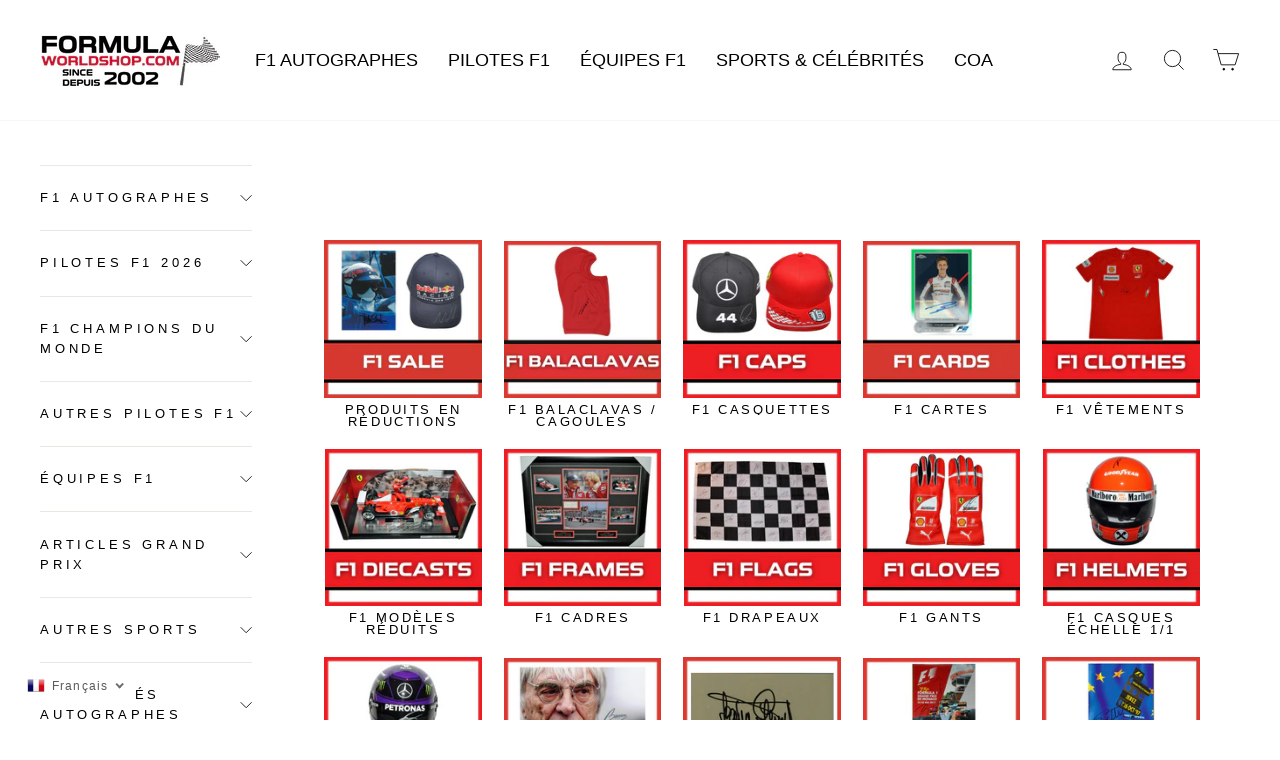

--- FILE ---
content_type: text/html; charset=utf-8
request_url: https://www.formulaworldshop.com/fr/collections
body_size: 54800
content:
<!doctype html>
<html class="no-js" lang="fr" dir="ltr">
<head>
  <!-- Meta Pixel Code -->
<script>
!function(f,b,e,v,n,t,s)
{if(f.fbq)return;n=f.fbq=function(){n.callMethod?
n.callMethod.apply(n,arguments):n.queue.push(arguments)};
if(!f._fbq)f._fbq=n;n.push=n;n.loaded=!0;n.version='2.0';
n.queue=[];t=b.createElement(e);t.async=!0;
t.src=v;s=b.getElementsByTagName(e)[0];
s.parentNode.insertBefore(t,s)}(window, document,'script',
'https://connect.facebook.net/en_US/fbevents.js');
fbq('init', '204259896007542');
fbq('track', 'PageView');
</script>
<noscript><img height="1" width="1" style="display:none"
src="https://www.facebook.com/tr?id=204259896007542&ev=PageView&noscript=1"
/></noscript>
<!-- End Meta Pixel Code -->
  
  <meta name="google-site-verification" content="D2QffFuIVI9DLgyMWDHfQSgHQLr5UgZ5cq5ll3yP1Wk" />
  
  
  <meta charset="utf-8">
  <meta http-equiv="X-UA-Compatible" content="IE=edge,chrome=1">
  <meta name="viewport" content="width=device-width,initial-scale=1">
  <meta name="theme-color" content="#c20000">
  <link rel="canonical" href="https://www.formulaworldshop.com/fr/collections">
  <link rel="canonical" href="https://www.formulaworldshop.com/fr/collections">
  <link rel="preconnect" href="https://cdn.shopify.com">
  <link rel="preconnect" href="https://fonts.shopifycdn.com">
  <link rel="dns-prefetch" href="https://productreviews.shopifycdn.com">
  <link rel="dns-prefetch" href="https://ajax.googleapis.com">
  <link rel="dns-prefetch" href="https://maps.googleapis.com">
  <link rel="dns-prefetch" href="https://maps.gstatic.com"><link rel="shortcut icon" href="//www.formulaworldshop.com/cdn/shop/files/FORMULA_3_32x32.png?v=1631498243" type="image/png" /><title>Collections
&ndash; Formula World Shop Inc.
</title>
<meta name="description" content="F1 Autographes et souvenirs de Formule 1. Vous pouvez trouver plusieurs articles signés dont des encadrements, des photos, des casquettes, des modèles réduits de voitures, des gants, des cagoules de course, des visières, des drapeaux, des programmes, des plaques et bien plus encore."><meta property="og:site_name" content="Formula World Shop Inc.">
  <meta property="og:url" content="https://www.formulaworldshop.com/fr/collections">
  <meta property="og:title" content="Collections">
  <meta property="og:type" content="website">
  <meta property="og:description" content="F1 Autographes et souvenirs de Formule 1. Vous pouvez trouver plusieurs articles signés dont des encadrements, des photos, des casquettes, des modèles réduits de voitures, des gants, des cagoules de course, des visières, des drapeaux, des programmes, des plaques et bien plus encore.">
  
  <meta name="twitter:site" content="@">
  <meta name="twitter:card" content="summary_large_image">
  <meta name="twitter:title" content="Collections">
  <meta name="twitter:description" content="F1 Autographes et souvenirs de Formule 1. Vous pouvez trouver plusieurs articles signés dont des encadrements, des photos, des casquettes, des modèles réduits de voitures, des gants, des cagoules de course, des visières, des drapeaux, des programmes, des plaques et bien plus encore.">
<style data-shopify>
  

  
  
  
</style><link href="//www.formulaworldshop.com/cdn/shop/t/10/assets/theme.css?v=73918404913124949241696770394" rel="stylesheet" type="text/css" media="all" />
<style data-shopify>:root {
    --typeHeaderPrimary: "system_ui";
    --typeHeaderFallback: -apple-system, 'Segoe UI', Roboto, 'Helvetica Neue', 'Noto Sans', 'Liberation Sans', Arial, sans-serif, 'Apple Color Emoji', 'Segoe UI Emoji', 'Segoe UI Symbol', 'Noto Color Emoji';
    --typeHeaderSize: 40px;
    --typeHeaderWeight: 400;
    --typeHeaderLineHeight: 0.8;
    --typeHeaderSpacing: 0.0em;

    --typeBasePrimary:"system_ui";
    --typeBaseFallback:-apple-system, 'Segoe UI', Roboto, 'Helvetica Neue', 'Noto Sans', 'Liberation Sans', Arial, sans-serif, 'Apple Color Emoji', 'Segoe UI Emoji', 'Segoe UI Symbol', 'Noto Color Emoji';
    --typeBaseSize: 17px;
    --typeBaseWeight: 400;
    --typeBaseSpacing: 0.025em;
    --typeBaseLineHeight: 1.6;

    --typeCollectionTitle: 18px;

    --iconWeight: 2px;
    --iconLinecaps: miter;

    
      --buttonRadius: 0px;
    

    --colorGridOverlayOpacity: 0.1;
  }</style><script>
    document.documentElement.className = document.documentElement.className.replace('no-js', 'js');

    window.theme = window.theme || {};
    theme.routes = {
      cart: "/fr/cart",
      cartAdd: "/fr/cart/add.js",
      cartChange: "/fr/cart/change"
    };
    theme.strings = {
      soldOut: "Épuisé",
      unavailable: "Non disponible",
      stockLabel: "[count] en stock",
      willNotShipUntil: "Sera expédié après [date]",
      willBeInStockAfter: "Sera en stock à compter de [date]",
      waitingForStock: "Inventaire sur le chemin",
      savePrice: "Épargnez [saved_amount]",
      cartEmpty: "Votre panier est vide.",
      cartTermsConfirmation: "Vous devez accepter les termes et conditions de vente pour vérifier"
    };
    theme.settings = {
      dynamicVariantsEnable: true,
      dynamicVariantType: "dropdown",
      cartType: "drawer",
      moneyFormat: "\u003cspan class=money\u003e${{amount}} USD\u003c\/span\u003e",
      saveType: "percent",
      recentlyViewedEnabled: false,
      predictiveSearch: true,
      predictiveSearchType: "product",
      inventoryThreshold: 10,
      quickView: false,
      themeName: 'Impulse',
      themeVersion: "3.5.0"
    };
  </script>

  <script>window.performance && window.performance.mark && window.performance.mark('shopify.content_for_header.start');</script><meta id="shopify-digital-wallet" name="shopify-digital-wallet" content="/59029979315/digital_wallets/dialog">
<meta name="shopify-checkout-api-token" content="b84a20c87fb0b7344cc6fc08da2603d5">
<meta id="in-context-paypal-metadata" data-shop-id="59029979315" data-venmo-supported="false" data-environment="production" data-locale="fr_FR" data-paypal-v4="true" data-currency="USD">
<link rel="alternate" hreflang="x-default" href="https://www.formulaworldshop.com/collections">
<link rel="alternate" hreflang="en" href="https://www.formulaworldshop.com/collections">
<link rel="alternate" hreflang="fr" href="https://www.formulaworldshop.com/fr/collections">
<script async="async" src="/checkouts/internal/preloads.js?locale=fr-US"></script>
<link rel="preconnect" href="https://shop.app" crossorigin="anonymous">
<script async="async" src="https://shop.app/checkouts/internal/preloads.js?locale=fr-US&shop_id=59029979315" crossorigin="anonymous"></script>
<script id="apple-pay-shop-capabilities" type="application/json">{"shopId":59029979315,"countryCode":"CA","currencyCode":"USD","merchantCapabilities":["supports3DS"],"merchantId":"gid:\/\/shopify\/Shop\/59029979315","merchantName":"Formula World Shop Inc.","requiredBillingContactFields":["postalAddress","email","phone"],"requiredShippingContactFields":["postalAddress","email","phone"],"shippingType":"shipping","supportedNetworks":["visa","masterCard","amex","discover","jcb"],"total":{"type":"pending","label":"Formula World Shop Inc.","amount":"1.00"},"shopifyPaymentsEnabled":true,"supportsSubscriptions":true}</script>
<script id="shopify-features" type="application/json">{"accessToken":"b84a20c87fb0b7344cc6fc08da2603d5","betas":["rich-media-storefront-analytics"],"domain":"www.formulaworldshop.com","predictiveSearch":true,"shopId":59029979315,"locale":"fr"}</script>
<script>var Shopify = Shopify || {};
Shopify.shop = "formula-world-shop.myshopify.com";
Shopify.locale = "fr";
Shopify.currency = {"active":"USD","rate":"1.0"};
Shopify.country = "US";
Shopify.theme = {"name":"Theme Working...","id":129125908701,"schema_name":"Impulse","schema_version":"3.5.0","theme_store_id":null,"role":"main"};
Shopify.theme.handle = "null";
Shopify.theme.style = {"id":null,"handle":null};
Shopify.cdnHost = "www.formulaworldshop.com/cdn";
Shopify.routes = Shopify.routes || {};
Shopify.routes.root = "/fr/";</script>
<script type="module">!function(o){(o.Shopify=o.Shopify||{}).modules=!0}(window);</script>
<script>!function(o){function n(){var o=[];function n(){o.push(Array.prototype.slice.apply(arguments))}return n.q=o,n}var t=o.Shopify=o.Shopify||{};t.loadFeatures=n(),t.autoloadFeatures=n()}(window);</script>
<script>
  window.ShopifyPay = window.ShopifyPay || {};
  window.ShopifyPay.apiHost = "shop.app\/pay";
  window.ShopifyPay.redirectState = null;
</script>
<script id="shop-js-analytics" type="application/json">{"pageType":"list-collections"}</script>
<script defer="defer" async type="module" src="//www.formulaworldshop.com/cdn/shopifycloud/shop-js/modules/v2/client.init-shop-cart-sync_CfnabTz1.fr.esm.js"></script>
<script defer="defer" async type="module" src="//www.formulaworldshop.com/cdn/shopifycloud/shop-js/modules/v2/chunk.common_1HJ87NEU.esm.js"></script>
<script defer="defer" async type="module" src="//www.formulaworldshop.com/cdn/shopifycloud/shop-js/modules/v2/chunk.modal_BHK_cQfO.esm.js"></script>
<script type="module">
  await import("//www.formulaworldshop.com/cdn/shopifycloud/shop-js/modules/v2/client.init-shop-cart-sync_CfnabTz1.fr.esm.js");
await import("//www.formulaworldshop.com/cdn/shopifycloud/shop-js/modules/v2/chunk.common_1HJ87NEU.esm.js");
await import("//www.formulaworldshop.com/cdn/shopifycloud/shop-js/modules/v2/chunk.modal_BHK_cQfO.esm.js");

  window.Shopify.SignInWithShop?.initShopCartSync?.({"fedCMEnabled":true,"windoidEnabled":true});

</script>
<script>
  window.Shopify = window.Shopify || {};
  if (!window.Shopify.featureAssets) window.Shopify.featureAssets = {};
  window.Shopify.featureAssets['shop-js'] = {"shop-cart-sync":["modules/v2/client.shop-cart-sync_CJ9J03TB.fr.esm.js","modules/v2/chunk.common_1HJ87NEU.esm.js","modules/v2/chunk.modal_BHK_cQfO.esm.js"],"init-fed-cm":["modules/v2/client.init-fed-cm_DrLuZvAY.fr.esm.js","modules/v2/chunk.common_1HJ87NEU.esm.js","modules/v2/chunk.modal_BHK_cQfO.esm.js"],"shop-toast-manager":["modules/v2/client.shop-toast-manager_Bou6hV8m.fr.esm.js","modules/v2/chunk.common_1HJ87NEU.esm.js","modules/v2/chunk.modal_BHK_cQfO.esm.js"],"init-shop-cart-sync":["modules/v2/client.init-shop-cart-sync_CfnabTz1.fr.esm.js","modules/v2/chunk.common_1HJ87NEU.esm.js","modules/v2/chunk.modal_BHK_cQfO.esm.js"],"shop-button":["modules/v2/client.shop-button_B0rdi3gj.fr.esm.js","modules/v2/chunk.common_1HJ87NEU.esm.js","modules/v2/chunk.modal_BHK_cQfO.esm.js"],"init-windoid":["modules/v2/client.init-windoid_DoIbpnLP.fr.esm.js","modules/v2/chunk.common_1HJ87NEU.esm.js","modules/v2/chunk.modal_BHK_cQfO.esm.js"],"shop-cash-offers":["modules/v2/client.shop-cash-offers_PjPz4eBO.fr.esm.js","modules/v2/chunk.common_1HJ87NEU.esm.js","modules/v2/chunk.modal_BHK_cQfO.esm.js"],"pay-button":["modules/v2/client.pay-button_BNubdV5Y.fr.esm.js","modules/v2/chunk.common_1HJ87NEU.esm.js","modules/v2/chunk.modal_BHK_cQfO.esm.js"],"init-customer-accounts":["modules/v2/client.init-customer-accounts_DjJKqY88.fr.esm.js","modules/v2/client.shop-login-button_CU7S3YVC.fr.esm.js","modules/v2/chunk.common_1HJ87NEU.esm.js","modules/v2/chunk.modal_BHK_cQfO.esm.js"],"avatar":["modules/v2/client.avatar_BTnouDA3.fr.esm.js"],"checkout-modal":["modules/v2/client.checkout-modal_DHIFh2jD.fr.esm.js","modules/v2/chunk.common_1HJ87NEU.esm.js","modules/v2/chunk.modal_BHK_cQfO.esm.js"],"init-shop-for-new-customer-accounts":["modules/v2/client.init-shop-for-new-customer-accounts_CChb7f5q.fr.esm.js","modules/v2/client.shop-login-button_CU7S3YVC.fr.esm.js","modules/v2/chunk.common_1HJ87NEU.esm.js","modules/v2/chunk.modal_BHK_cQfO.esm.js"],"init-customer-accounts-sign-up":["modules/v2/client.init-customer-accounts-sign-up_B2jRZs6O.fr.esm.js","modules/v2/client.shop-login-button_CU7S3YVC.fr.esm.js","modules/v2/chunk.common_1HJ87NEU.esm.js","modules/v2/chunk.modal_BHK_cQfO.esm.js"],"init-shop-email-lookup-coordinator":["modules/v2/client.init-shop-email-lookup-coordinator_DuS0AyCe.fr.esm.js","modules/v2/chunk.common_1HJ87NEU.esm.js","modules/v2/chunk.modal_BHK_cQfO.esm.js"],"shop-follow-button":["modules/v2/client.shop-follow-button_CCmvXPjD.fr.esm.js","modules/v2/chunk.common_1HJ87NEU.esm.js","modules/v2/chunk.modal_BHK_cQfO.esm.js"],"shop-login-button":["modules/v2/client.shop-login-button_CU7S3YVC.fr.esm.js","modules/v2/chunk.common_1HJ87NEU.esm.js","modules/v2/chunk.modal_BHK_cQfO.esm.js"],"shop-login":["modules/v2/client.shop-login_Dp4teCL2.fr.esm.js","modules/v2/chunk.common_1HJ87NEU.esm.js","modules/v2/chunk.modal_BHK_cQfO.esm.js"],"lead-capture":["modules/v2/client.lead-capture_dUd1iojI.fr.esm.js","modules/v2/chunk.common_1HJ87NEU.esm.js","modules/v2/chunk.modal_BHK_cQfO.esm.js"],"payment-terms":["modules/v2/client.payment-terms_Cl0kKGvx.fr.esm.js","modules/v2/chunk.common_1HJ87NEU.esm.js","modules/v2/chunk.modal_BHK_cQfO.esm.js"]};
</script>
<script id="__st">var __st={"a":59029979315,"offset":-18000,"reqid":"a6cdb506-1d0f-4f78-89b4-c53138e1585d-1769533612","pageurl":"www.formulaworldshop.com\/fr\/collections","u":"2e1f29b95a75","p":"collections"};</script>
<script>window.ShopifyPaypalV4VisibilityTracking = true;</script>
<script id="captcha-bootstrap">!function(){'use strict';const t='contact',e='account',n='new_comment',o=[[t,t],['blogs',n],['comments',n],[t,'customer']],c=[[e,'customer_login'],[e,'guest_login'],[e,'recover_customer_password'],[e,'create_customer']],r=t=>t.map((([t,e])=>`form[action*='/${t}']:not([data-nocaptcha='true']) input[name='form_type'][value='${e}']`)).join(','),a=t=>()=>t?[...document.querySelectorAll(t)].map((t=>t.form)):[];function s(){const t=[...o],e=r(t);return a(e)}const i='password',u='form_key',d=['recaptcha-v3-token','g-recaptcha-response','h-captcha-response',i],f=()=>{try{return window.sessionStorage}catch{return}},m='__shopify_v',_=t=>t.elements[u];function p(t,e,n=!1){try{const o=window.sessionStorage,c=JSON.parse(o.getItem(e)),{data:r}=function(t){const{data:e,action:n}=t;return t[m]||n?{data:e,action:n}:{data:t,action:n}}(c);for(const[e,n]of Object.entries(r))t.elements[e]&&(t.elements[e].value=n);n&&o.removeItem(e)}catch(o){console.error('form repopulation failed',{error:o})}}const l='form_type',E='cptcha';function T(t){t.dataset[E]=!0}const w=window,h=w.document,L='Shopify',v='ce_forms',y='captcha';let A=!1;((t,e)=>{const n=(g='f06e6c50-85a8-45c8-87d0-21a2b65856fe',I='https://cdn.shopify.com/shopifycloud/storefront-forms-hcaptcha/ce_storefront_forms_captcha_hcaptcha.v1.5.2.iife.js',D={infoText:'Protégé par hCaptcha',privacyText:'Confidentialité',termsText:'Conditions'},(t,e,n)=>{const o=w[L][v],c=o.bindForm;if(c)return c(t,g,e,D).then(n);var r;o.q.push([[t,g,e,D],n]),r=I,A||(h.body.append(Object.assign(h.createElement('script'),{id:'captcha-provider',async:!0,src:r})),A=!0)});var g,I,D;w[L]=w[L]||{},w[L][v]=w[L][v]||{},w[L][v].q=[],w[L][y]=w[L][y]||{},w[L][y].protect=function(t,e){n(t,void 0,e),T(t)},Object.freeze(w[L][y]),function(t,e,n,w,h,L){const[v,y,A,g]=function(t,e,n){const i=e?o:[],u=t?c:[],d=[...i,...u],f=r(d),m=r(i),_=r(d.filter((([t,e])=>n.includes(e))));return[a(f),a(m),a(_),s()]}(w,h,L),I=t=>{const e=t.target;return e instanceof HTMLFormElement?e:e&&e.form},D=t=>v().includes(t);t.addEventListener('submit',(t=>{const e=I(t);if(!e)return;const n=D(e)&&!e.dataset.hcaptchaBound&&!e.dataset.recaptchaBound,o=_(e),c=g().includes(e)&&(!o||!o.value);(n||c)&&t.preventDefault(),c&&!n&&(function(t){try{if(!f())return;!function(t){const e=f();if(!e)return;const n=_(t);if(!n)return;const o=n.value;o&&e.removeItem(o)}(t);const e=Array.from(Array(32),(()=>Math.random().toString(36)[2])).join('');!function(t,e){_(t)||t.append(Object.assign(document.createElement('input'),{type:'hidden',name:u})),t.elements[u].value=e}(t,e),function(t,e){const n=f();if(!n)return;const o=[...t.querySelectorAll(`input[type='${i}']`)].map((({name:t})=>t)),c=[...d,...o],r={};for(const[a,s]of new FormData(t).entries())c.includes(a)||(r[a]=s);n.setItem(e,JSON.stringify({[m]:1,action:t.action,data:r}))}(t,e)}catch(e){console.error('failed to persist form',e)}}(e),e.submit())}));const S=(t,e)=>{t&&!t.dataset[E]&&(n(t,e.some((e=>e===t))),T(t))};for(const o of['focusin','change'])t.addEventListener(o,(t=>{const e=I(t);D(e)&&S(e,y())}));const B=e.get('form_key'),M=e.get(l),P=B&&M;t.addEventListener('DOMContentLoaded',(()=>{const t=y();if(P)for(const e of t)e.elements[l].value===M&&p(e,B);[...new Set([...A(),...v().filter((t=>'true'===t.dataset.shopifyCaptcha))])].forEach((e=>S(e,t)))}))}(h,new URLSearchParams(w.location.search),n,t,e,['guest_login'])})(!0,!0)}();</script>
<script integrity="sha256-4kQ18oKyAcykRKYeNunJcIwy7WH5gtpwJnB7kiuLZ1E=" data-source-attribution="shopify.loadfeatures" defer="defer" src="//www.formulaworldshop.com/cdn/shopifycloud/storefront/assets/storefront/load_feature-a0a9edcb.js" crossorigin="anonymous"></script>
<script crossorigin="anonymous" defer="defer" src="//www.formulaworldshop.com/cdn/shopifycloud/storefront/assets/shopify_pay/storefront-65b4c6d7.js?v=20250812"></script>
<script data-source-attribution="shopify.dynamic_checkout.dynamic.init">var Shopify=Shopify||{};Shopify.PaymentButton=Shopify.PaymentButton||{isStorefrontPortableWallets:!0,init:function(){window.Shopify.PaymentButton.init=function(){};var t=document.createElement("script");t.src="https://www.formulaworldshop.com/cdn/shopifycloud/portable-wallets/latest/portable-wallets.fr.js",t.type="module",document.head.appendChild(t)}};
</script>
<script data-source-attribution="shopify.dynamic_checkout.buyer_consent">
  function portableWalletsHideBuyerConsent(e){var t=document.getElementById("shopify-buyer-consent"),n=document.getElementById("shopify-subscription-policy-button");t&&n&&(t.classList.add("hidden"),t.setAttribute("aria-hidden","true"),n.removeEventListener("click",e))}function portableWalletsShowBuyerConsent(e){var t=document.getElementById("shopify-buyer-consent"),n=document.getElementById("shopify-subscription-policy-button");t&&n&&(t.classList.remove("hidden"),t.removeAttribute("aria-hidden"),n.addEventListener("click",e))}window.Shopify?.PaymentButton&&(window.Shopify.PaymentButton.hideBuyerConsent=portableWalletsHideBuyerConsent,window.Shopify.PaymentButton.showBuyerConsent=portableWalletsShowBuyerConsent);
</script>
<script data-source-attribution="shopify.dynamic_checkout.cart.bootstrap">document.addEventListener("DOMContentLoaded",(function(){function t(){return document.querySelector("shopify-accelerated-checkout-cart, shopify-accelerated-checkout")}if(t())Shopify.PaymentButton.init();else{new MutationObserver((function(e,n){t()&&(Shopify.PaymentButton.init(),n.disconnect())})).observe(document.body,{childList:!0,subtree:!0})}}));
</script>
<link id="shopify-accelerated-checkout-styles" rel="stylesheet" media="screen" href="https://www.formulaworldshop.com/cdn/shopifycloud/portable-wallets/latest/accelerated-checkout-backwards-compat.css" crossorigin="anonymous">
<style id="shopify-accelerated-checkout-cart">
        #shopify-buyer-consent {
  margin-top: 1em;
  display: inline-block;
  width: 100%;
}

#shopify-buyer-consent.hidden {
  display: none;
}

#shopify-subscription-policy-button {
  background: none;
  border: none;
  padding: 0;
  text-decoration: underline;
  font-size: inherit;
  cursor: pointer;
}

#shopify-subscription-policy-button::before {
  box-shadow: none;
}

      </style>

<script>window.performance && window.performance.mark && window.performance.mark('shopify.content_for_header.end');</script>

  <script src="//www.formulaworldshop.com/cdn/shop/t/10/assets/vendor-scripts-v7.js" defer="defer"></script><link rel="preload" as="style" href="//www.formulaworldshop.com/cdn/shop/t/10/assets/currency-flags.css?v=75482696549506390791638006031" onload="this.onload=null;this.rel='stylesheet'">
    <noscript><link rel="stylesheet" href="//www.formulaworldshop.com/cdn/shop/t/10/assets/currency-flags.css?v=75482696549506390791638006031"></noscript><script src="//www.formulaworldshop.com/cdn/shop/t/10/assets/theme.js?v=4759039075880313211638119176" defer="defer"></script>
<style type='text/css'>
  .baCountry{width:30px;height:20px;display:inline-block;vertical-align:middle;margin-right:6px;background-size:30px!important;border-radius:4px;background-repeat:no-repeat}
  .baCountry-traditional .baCountry{background-image:url(https://cdn.shopify.com/s/files/1/0194/1736/6592/t/1/assets/ba-flags.png?=14261939516959647149);height:19px!important}
  .baCountry-modern .baCountry{background-image:url(https://cdn.shopify.com/s/files/1/0194/1736/6592/t/1/assets/ba-flags.png?=14261939516959647149)}
  .baCountry-NO-FLAG{background-position:0 0}.baCountry-AD{background-position:0 -20px}.baCountry-AED{background-position:0 -40px}.baCountry-AFN{background-position:0 -60px}.baCountry-AG{background-position:0 -80px}.baCountry-AI{background-position:0 -100px}.baCountry-ALL{background-position:0 -120px}.baCountry-AMD{background-position:0 -140px}.baCountry-AOA{background-position:0 -160px}.baCountry-ARS{background-position:0 -180px}.baCountry-AS{background-position:0 -200px}.baCountry-AT{background-position:0 -220px}.baCountry-AUD{background-position:0 -240px}.baCountry-AWG{background-position:0 -260px}.baCountry-AZN{background-position:0 -280px}.baCountry-BAM{background-position:0 -300px}.baCountry-BBD{background-position:0 -320px}.baCountry-BDT{background-position:0 -340px}.baCountry-BE{background-position:0 -360px}.baCountry-BF{background-position:0 -380px}.baCountry-BGN{background-position:0 -400px}.baCountry-BHD{background-position:0 -420px}.baCountry-BIF{background-position:0 -440px}.baCountry-BJ{background-position:0 -460px}.baCountry-BMD{background-position:0 -480px}.baCountry-BND{background-position:0 -500px}.baCountry-BOB{background-position:0 -520px}.baCountry-BRL{background-position:0 -540px}.baCountry-BSD{background-position:0 -560px}.baCountry-BTN{background-position:0 -580px}.baCountry-BWP{background-position:0 -600px}.baCountry-BYN{background-position:0 -620px}.baCountry-BZD{background-position:0 -640px}.baCountry-CAD{background-position:0 -660px}.baCountry-CC{background-position:0 -680px}.baCountry-CDF{background-position:0 -700px}.baCountry-CG{background-position:0 -720px}.baCountry-CHF{background-position:0 -740px}.baCountry-CI{background-position:0 -760px}.baCountry-CK{background-position:0 -780px}.baCountry-CLP{background-position:0 -800px}.baCountry-CM{background-position:0 -820px}.baCountry-CNY{background-position:0 -840px}.baCountry-COP{background-position:0 -860px}.baCountry-CRC{background-position:0 -880px}.baCountry-CU{background-position:0 -900px}.baCountry-CX{background-position:0 -920px}.baCountry-CY{background-position:0 -940px}.baCountry-CZK{background-position:0 -960px}.baCountry-DE{background-position:0 -980px}.baCountry-DJF{background-position:0 -1000px}.baCountry-DKK{background-position:0 -1020px}.baCountry-DM{background-position:0 -1040px}.baCountry-DOP{background-position:0 -1060px}.baCountry-DZD{background-position:0 -1080px}.baCountry-EC{background-position:0 -1100px}.baCountry-EE{background-position:0 -1120px}.baCountry-EGP{background-position:0 -1140px}.baCountry-ER{background-position:0 -1160px}.baCountry-ES{background-position:0 -1180px}.baCountry-ETB{background-position:0 -1200px}.baCountry-EUR{background-position:0 -1220px}.baCountry-FI{background-position:0 -1240px}.baCountry-FJD{background-position:0 -1260px}.baCountry-FKP{background-position:0 -1280px}.baCountry-FO{background-position:0 -1300px}.baCountry-FR{background-position:0 -1320px}.baCountry-GA{background-position:0 -1340px}.baCountry-GBP{background-position:0 -1360px}.baCountry-GD{background-position:0 -1380px}.baCountry-GEL{background-position:0 -1400px}.baCountry-GHS{background-position:0 -1420px}.baCountry-GIP{background-position:0 -1440px}.baCountry-GL{background-position:0 -1460px}.baCountry-GMD{background-position:0 -1480px}.baCountry-GNF{background-position:0 -1500px}.baCountry-GQ{background-position:0 -1520px}.baCountry-GR{background-position:0 -1540px}.baCountry-GTQ{background-position:0 -1560px}.baCountry-GU{background-position:0 -1580px}.baCountry-GW{background-position:0 -1600px}.baCountry-HKD{background-position:0 -1620px}.baCountry-HNL{background-position:0 -1640px}.baCountry-HRK{background-position:0 -1660px}.baCountry-HTG{background-position:0 -1680px}.baCountry-HUF{background-position:0 -1700px}.baCountry-IDR{background-position:0 -1720px}.baCountry-IE{background-position:0 -1740px}.baCountry-ILS{background-position:0 -1760px}.baCountry-INR{background-position:0 -1780px}.baCountry-IO{background-position:0 -1800px}.baCountry-IQD{background-position:0 -1820px}.baCountry-IRR{background-position:0 -1840px}.baCountry-ISK{background-position:0 -1860px}.baCountry-IT{background-position:0 -1880px}.baCountry-JMD{background-position:0 -1900px}.baCountry-JOD{background-position:0 -1920px}.baCountry-JPY{background-position:0 -1940px}.baCountry-KES{background-position:0 -1960px}.baCountry-KGS{background-position:0 -1980px}.baCountry-KHR{background-position:0 -2000px}.baCountry-KI{background-position:0 -2020px}.baCountry-KMF{background-position:0 -2040px}.baCountry-KN{background-position:0 -2060px}.baCountry-KP{background-position:0 -2080px}.baCountry-KRW{background-position:0 -2100px}.baCountry-KWD{background-position:0 -2120px}.baCountry-KYD{background-position:0 -2140px}.baCountry-KZT{background-position:0 -2160px}.baCountry-LBP{background-position:0 -2180px}.baCountry-LI{background-position:0 -2200px}.baCountry-LKR{background-position:0 -2220px}.baCountry-LRD{background-position:0 -2240px}.baCountry-LSL{background-position:0 -2260px}.baCountry-LT{background-position:0 -2280px}.baCountry-LU{background-position:0 -2300px}.baCountry-LV{background-position:0 -2320px}.baCountry-LYD{background-position:0 -2340px}.baCountry-MAD{background-position:0 -2360px}.baCountry-MC{background-position:0 -2380px}.baCountry-MDL{background-position:0 -2400px}.baCountry-ME{background-position:0 -2420px}.baCountry-MGA{background-position:0 -2440px}.baCountry-MKD{background-position:0 -2460px}.baCountry-ML{background-position:0 -2480px}.baCountry-MMK{background-position:0 -2500px}.baCountry-MN{background-position:0 -2520px}.baCountry-MOP{background-position:0 -2540px}.baCountry-MQ{background-position:0 -2560px}.baCountry-MR{background-position:0 -2580px}.baCountry-MS{background-position:0 -2600px}.baCountry-MT{background-position:0 -2620px}.baCountry-MUR{background-position:0 -2640px}.baCountry-MVR{background-position:0 -2660px}.baCountry-MWK{background-position:0 -2680px}.baCountry-MXN{background-position:0 -2700px}.baCountry-MYR{background-position:0 -2720px}.baCountry-MZN{background-position:0 -2740px}.baCountry-NAD{background-position:0 -2760px}.baCountry-NE{background-position:0 -2780px}.baCountry-NF{background-position:0 -2800px}.baCountry-NG{background-position:0 -2820px}.baCountry-NIO{background-position:0 -2840px}.baCountry-NL{background-position:0 -2860px}.baCountry-NOK{background-position:0 -2880px}.baCountry-NPR{background-position:0 -2900px}.baCountry-NR{background-position:0 -2920px}.baCountry-NU{background-position:0 -2940px}.baCountry-NZD{background-position:0 -2960px}.baCountry-OMR{background-position:0 -2980px}.baCountry-PAB{background-position:0 -3000px}.baCountry-PEN{background-position:0 -3020px}.baCountry-PGK{background-position:0 -3040px}.baCountry-PHP{background-position:0 -3060px}.baCountry-PKR{background-position:0 -3080px}.baCountry-PLN{background-position:0 -3100px}.baCountry-PR{background-position:0 -3120px}.baCountry-PS{background-position:0 -3140px}.baCountry-PT{background-position:0 -3160px}.baCountry-PW{background-position:0 -3180px}.baCountry-QAR{background-position:0 -3200px}.baCountry-RON{background-position:0 -3220px}.baCountry-RSD{background-position:0 -3240px}.baCountry-RUB{background-position:0 -3260px}.baCountry-RWF{background-position:0 -3280px}.baCountry-SAR{background-position:0 -3300px}.baCountry-SBD{background-position:0 -3320px}.baCountry-SCR{background-position:0 -3340px}.baCountry-SDG{background-position:0 -3360px}.baCountry-SEK{background-position:0 -3380px}.baCountry-SGD{background-position:0 -3400px}.baCountry-SI{background-position:0 -3420px}.baCountry-SK{background-position:0 -3440px}.baCountry-SLL{background-position:0 -3460px}.baCountry-SM{background-position:0 -3480px}.baCountry-SN{background-position:0 -3500px}.baCountry-SO{background-position:0 -3520px}.baCountry-SRD{background-position:0 -3540px}.baCountry-SSP{background-position:0 -3560px}.baCountry-STD{background-position:0 -3580px}.baCountry-SV{background-position:0 -3600px}.baCountry-SYP{background-position:0 -3620px}.baCountry-SZL{background-position:0 -3640px}.baCountry-TC{background-position:0 -3660px}.baCountry-TD{background-position:0 -3680px}.baCountry-TG{background-position:0 -3700px}.baCountry-THB{background-position:0 -3720px}.baCountry-TJS{background-position:0 -3740px}.baCountry-TK{background-position:0 -3760px}.baCountry-TMT{background-position:0 -3780px}.baCountry-TND{background-position:0 -3800px}.baCountry-TOP{background-position:0 -3820px}.baCountry-TRY{background-position:0 -3840px}.baCountry-TTD{background-position:0 -3860px}.baCountry-TWD{background-position:0 -3880px}.baCountry-TZS{background-position:0 -3900px}.baCountry-UAH{background-position:0 -3920px}.baCountry-UGX{background-position:0 -3940px}.baCountry-USD{background-position:0 -3960px}.baCountry-UYU{background-position:0 -3980px}.baCountry-UZS{background-position:0 -4000px}.baCountry-VEF{background-position:0 -4020px}.baCountry-VG{background-position:0 -4040px}.baCountry-VI{background-position:0 -4060px}.baCountry-VND{background-position:0 -4080px}.baCountry-VUV{background-position:0 -4100px}.baCountry-WST{background-position:0 -4120px}.baCountry-XAF{background-position:0 -4140px}.baCountry-XPF{background-position:0 -4160px}.baCountry-YER{background-position:0 -4180px}.baCountry-ZAR{background-position:0 -4200px}.baCountry-ZM{background-position:0 -4220px}.baCountry-ZW{background-position:0 -4240px}
  .bacurr-checkoutNotice{margin: 3px 10px 0 10px;left: 0;right: 0;text-align: center;}
  @media (min-width:750px) {.bacurr-checkoutNotice{position: absolute;}}
</style>

<script>
    window.baCurr = window.baCurr || {};
    window.baCurr.config = {}; window.baCurr.rePeat = function () {};
    Object.assign(window.baCurr.config, {
      "enabled":true,
      "manual_placement":"",
      "night_time":false,
      "round_by_default":true,
      "display_position":"bottom_left",
      "display_position_type":"floating",
      "custom_code":{"css":""},
      "flag_type":"countryandmoney",
      "flag_design":"modern",
      "round_style":"none",
      "round_dec":"0.99",
      "chosen_cur":[{"USD":"US Dollar (USD)"},{"EUR":"Euro (EUR)"},{"GBP":"British Pound (GBP)"},{"CAD":"Canadian Dollar (CAD)"},{"AUD":"Australian Dollar (AUD)"}],
      "desktop_visible":true,
      "mob_visible":true,
      "money_mouse_show":false,
      "textColor":"#1e1e1e",
      "flag_theme":"default",
      "selector_hover_hex":"#ffffff",
      "lightning":true,
      "mob_manual_placement":"",
      "mob_placement":"bottom_left",
      "mob_placement_type":"floating",
      "moneyWithCurrencyFormat":false,
      "ui_style":"default",
      "user_curr":"",
      "auto_loc":true,
      "auto_pref":false,
      "selector_bg_hex":"#ffffff",
      "selector_border_type":"boxShadow",
      "cart_alert_bg_hex":"#fbf5f5",
      "cart_alert_note":"All orders are processed in [checkout_currency], using the latest exchange rates.",
      "cart_alert_state":true,
      "cart_alert_font_hex":"#1e1e1e"
    },{
      money_format: "\u003cspan class=money\u003e${{amount}} USD\u003c\/span\u003e",
      money_with_currency_format: "\u003cspan class=money\u003e${{amount}} USD\u003c\/span\u003e",
      user_curr: "USD"
    });
    window.baCurr.config.multi_curr = [];
    
    window.baCurr.config.final_currency = "USD" || '';
    window.baCurr.config.multi_curr = "AED,AFN,ALL,AMD,ANG,AUD,AWG,AZN,BAM,BBD,BDT,BIF,BND,BOB,BSD,BWP,BZD,CAD,CDF,CHF,CNY,CRC,CVE,CZK,DJF,DKK,DOP,DZD,EGP,ETB,EUR,FJD,FKP,GBP,GMD,GNF,GTQ,GYD,HKD,HNL,HUF,IDR,ILS,INR,ISK,JMD,JPY,KES,KGS,KHR,KMF,KRW,KYD,KZT,LAK,LBP,LKR,MAD,MDL,MKD,MMK,MNT,MOP,MUR,MVR,MWK,MYR,NGN,NIO,NPR,NZD,PEN,PGK,PHP,PKR,PLN,PYG,QAR,RON,RSD,RWF,SAR,SBD,SEK,SGD,SHP,SLL,STD,THB,TJS,TOP,TTD,TWD,TZS,UAH,UGX,USD,UYU,UZS,VND,VUV,WST,XAF,XCD,XOF,XPF,YER".split(',') || '';

    (function(window, document) {"use strict";
      function onload(){
        function insertPopupMessageJs(){
          var head = document.getElementsByTagName('head')[0];
          var script = document.createElement('script');
          script.src = ('https:' == document.location.protocol ? 'https://' : 'http://') + 'boosterapps.com/apps/currency/preview_curr.js';
          script.type = 'text/javascript';
          head.appendChild(script);
        }

        if(document.location.search.indexOf("preview_cur=1") > -1){
          setTimeout(function(){
            window.currency_preview_result = document.getElementById("baCurrSelector").length > 0 ? 'success' : 'error';
            insertPopupMessageJs();
          }, 1000);
        }
      }

      var head = document.getElementsByTagName('head')[0];
      var script = document.createElement('script');
      script.src = ('https:' == document.location.protocol ? 'https://' : 'http://') + "";
      script.type = 'text/javascript';
      script.onload = script.onreadystatechange = function() {
      if (script.readyState) {
        if (script.readyState === 'complete' || script.readyState === 'loaded') {
          script.onreadystatechange = null;
            onload();
          }
        }
        else {
          onload();
        }
      };
      head.appendChild(script);

    }(window, document));
</script>

  

<script>

  if (!Array.prototype.find) {
    Object.defineProperty(Array.prototype, 'find', {
      value: function(predicate) {
        if (this == null) {
          throw TypeError('"this" is null or not defined');
        }

        var o = Object(this);

        var len = o.length >>> 0;

        if (typeof predicate !== 'function') {
          throw TypeError('predicate must be a function');
        }

        var thisArg = arguments[1];

        var k = 0;

        while (k < len) {
          var kValue = o[k];
          if (predicate.call(thisArg, kValue, k, o)) {
            return kValue;
          }
          k++;
        }

        return undefined;
      },
      configurable: true,
      writable: true
    });
  }

  (function () {

    var useInternationalDomains = false;

    function buildLanguageList() {
      var languageListJson = '[{\
"name": "anglais",\
"endonym_name": "English",\
"iso_code": "en",\
"primary": true,\
"flag": "//www.formulaworldshop.com/cdn/shop/t/10/assets/en.png?v=4617",\
"domain": null\
},{\
"name": "français",\
"endonym_name": "français",\
"iso_code": "fr",\
"primary": false,\
"flag": "//www.formulaworldshop.com/cdn/shop/t/10/assets/fr.png?v=4617",\
"domain": null\
}]';
      return JSON.parse(languageListJson);
    }

    function getSavedLocale(langList) {
      var savedLocale = localStorage.getItem('translation-lab-lang');
      var sl = savedLocale ? langList.find(x => x.iso_code.toLowerCase() === savedLocale.toLowerCase()) : null;
      return sl ? sl.iso_code : null;
    }

    function getBrowserLocale(langList) {
      var browserLocale = navigator.language;
      if (browserLocale) {
        var localeParts = browserLocale.split('-');
        var bl = localeParts[0] ? langList.find(x => x.iso_code.toLowerCase().startsWith(localeParts[0])) : null;
        return bl ? bl.iso_code : null;
      } else {
        return null;
      }
    }

    function redirectUrlBuilderFunction(primaryLocale) {
      var shopDomain = 'https://www.formulaworldshop.com';
      if (window.Shopify && window.Shopify.designMode) {
        shopDomain = 'https://formula-world-shop.myshopify.com';
      }
      var currentLocale = 'fr'.toLowerCase();
      var currentLocaleRegEx = new RegExp('^\/' + currentLocale, "ig");
      var primaryLocaleLower = primaryLocale.toLowerCase();
      var pathname = window.location.pathname;
      var queryString = window.location.search || '';
      return function build(redirectLocale) {
        if (!redirectLocale) {
          return null;
        }
        var redirectLocaleLower = redirectLocale.toLowerCase();
        if (currentLocale !== redirectLocaleLower) {
            if (useInternationalDomains) {

          }
          else {
            if (redirectLocaleLower === primaryLocaleLower) {
              return shopDomain + pathname.replace(currentLocaleRegEx, '') + queryString;
            } else if (primaryLocaleLower === currentLocale) {
              return shopDomain + '/' + redirectLocaleLower + pathname + queryString;
            } else {
              return shopDomain + '/' + pathname.replace(currentLocaleRegEx, redirectLocaleLower) + queryString;
            }
          }
        }
        return null;
      }
    }

    function getRedirectLocale(languageList) {
      var savedLocale = getSavedLocale(languageList);
      var browserLocale = getBrowserLocale(languageList);
      var preferredLocale = null;

      var redirectLocale = null;

      if (savedLocale) {
        redirectLocale = savedLocale;
      } else if (preferredLocale) {
        redirectLocale = preferredLocale;
      } else if (browserLocale) {
        redirectLocale = browserLocale;
      }
      return redirectLocale;
    }

    function configure() {
      var languageList = buildLanguageList();
      var primaryLanguage = languageList.find(function (x) { return x.primary; });
      if (!primaryLanguage && !primaryLanguage.iso_code) {
        return;
      }

      var redirectUrlBuilder = redirectUrlBuilderFunction(primaryLanguage.iso_code);

      var redirectLocale = getRedirectLocale(languageList);

      var redirectUrl = redirectUrlBuilder(redirectLocale);
      redirectUrl && window.location.assign(redirectUrl);
    }

    if (window.Shopify && window.Shopify.designMode) {
      return;
    }

    var botPatterns = "(bot|Googlebot\/|Googlebot-Mobile|Googlebot-Image|Googlebot-News|Googlebot-Video|AdsBot-Google([^-]|$)|AdsBot-Google-Mobile|Feedfetcher-Google|Mediapartners-Google|APIs-Google|Page|Speed|Insights|Lighthouse|bingbot|Slurp|exabot|ia_archiver|YandexBot|YandexImages|YandexAccessibilityBot|YandexMobileBot|YandexMetrika|YandexTurbo|YandexImageResizer|YandexVideo|YandexAdNet|YandexBlogs|YandexCalendar|YandexDirect|YandexFavicons|YaDirectFetcher|YandexForDomain|YandexMarket|YandexMedia|YandexMobileScreenShotBot|YandexNews|YandexOntoDB|YandexPagechecker|YandexPartner|YandexRCA|YandexSearchShop|YandexSitelinks|YandexSpravBot|YandexTracker|YandexVertis|YandexVerticals|YandexWebmaster|YandexScreenshotBot|Baiduspider|facebookexternalhit|Sogou|DuckDuckBot|BUbiNG|crawler4j|S[eE][mM]rushBot|Google-Adwords-Instant|BingPreview\/|Bark[rR]owler|DuckDuckGo-Favicons-Bot|AppEngine-Google|Google Web Preview|acapbot|Baidu-YunGuanCe|Feedly|Feedspot|google-xrawler|Google-Structured-Data-Testing-Tool|Google-PhysicalWeb|Google Favicon|Google-Site-Verification|Gwene|SentiBot|FreshRSS)";
    var re = new RegExp(botPatterns, 'i');
    if (!re.test(navigator.userAgent)) {
      configure();
    }

  })();
</script>
<!-- BEGIN app block: shopify://apps/t-lab-ai-language-translate/blocks/custom_translations/b5b83690-efd4-434d-8c6a-a5cef4019faf --><!-- BEGIN app snippet: custom_translation_scripts --><script>
(()=>{var o=/\([0-9]+?\)$/,M=/\r?\n|\r|\t|\xa0|\u200B|\u200E|&nbsp;| /g,v=/<\/?[a-z][\s\S]*>/i,t=/^(https?:\/\/|\/\/)[^\s/$.?#].[^\s]*$/i,k=/\{\{\s*([a-zA-Z_]\w*)\s*\}\}/g,p=/\{\{\s*([a-zA-Z_]\w*)\s*\}\}/,r=/^(https:)?\/\/cdn\.shopify\.com\/(.+)\.(png|jpe?g|gif|webp|svgz?|bmp|tiff?|ico|avif)/i,e=/^(https:)?\/\/cdn\.shopify\.com/i,a=/\b(?:https?|ftp)?:?\/\/?[^\s\/]+\/[^\s]+\.(?:png|jpe?g|gif|webp|svgz?|bmp|tiff?|ico|avif)\b/i,I=/url\(['"]?(.*?)['"]?\)/,m="__label:",i=document.createElement("textarea"),u={t:["src","data-src","data-source","data-href","data-zoom","data-master","data-bg","base-src"],i:["srcset","data-srcset"],o:["href","data-href"],u:["href","data-href","data-src","data-zoom"]},g=new Set(["img","picture","button","p","a","input"]),h=16.67,s=function(n){return n.nodeType===Node.ELEMENT_NODE},c=function(n){return n.nodeType===Node.TEXT_NODE};function w(n){return r.test(n.trim())||a.test(n.trim())}function b(n){return(n=>(n=n.trim(),t.test(n)))(n)||e.test(n.trim())}var l=function(n){return!n||0===n.trim().length};function j(n){return i.innerHTML=n,i.value}function T(n){return A(j(n))}function A(n){return n.trim().replace(o,"").replace(M,"").trim()}var _=1e3;function D(n){n=n.trim().replace(M,"").replace(/&amp;/g,"&").replace(/&gt;/g,">").replace(/&lt;/g,"<").trim();return n.length>_?N(n):n}function E(n){return n.trim().toLowerCase().replace(/^https:/i,"")}function N(n){for(var t=5381,r=0;r<n.length;r++)t=(t<<5)+t^n.charCodeAt(r);return(t>>>0).toString(36)}function f(n){for(var t=document.createElement("template"),r=(t.innerHTML=n,["SCRIPT","IFRAME","OBJECT","EMBED","LINK","META"]),e=/^(on\w+|srcdoc|style)$/i,a=document.createTreeWalker(t.content,NodeFilter.SHOW_ELEMENT),i=a.nextNode();i;i=a.nextNode()){var o=i;if(r.includes(o.nodeName))o.remove();else for(var u=o.attributes.length-1;0<=u;--u)e.test(o.attributes[u].name)&&o.removeAttribute(o.attributes[u].name)}return t.innerHTML}function d(n,t,r){void 0===r&&(r=20);for(var e=n,a=0;e&&e.parentElement&&a<r;){for(var i=e.parentElement,o=0,u=t;o<u.length;o++)for(var s=u[o],c=0,l=s.l;c<l.length;c++){var f=l[c];switch(f.type){case"class":for(var d=0,v=i.classList;d<v.length;d++){var p=v[d];if(f.value.test(p))return s.label}break;case"id":if(i.id&&f.value.test(i.id))return s.label;break;case"attribute":if(i.hasAttribute(f.name)){if(!f.value)return s.label;var m=i.getAttribute(f.name);if(m&&f.value.test(m))return s.label}}}e=i,a++}return"unknown"}function y(n,t){var r,e,a;"function"==typeof window.fetch&&"AbortController"in window?(r=new AbortController,e=setTimeout(function(){return r.abort()},3e3),fetch(n,{credentials:"same-origin",signal:r.signal}).then(function(n){return clearTimeout(e),n.ok?n.json():Promise.reject(n)}).then(t).catch(console.error)):((a=new XMLHttpRequest).onreadystatechange=function(){4===a.readyState&&200===a.status&&t(JSON.parse(a.responseText))},a.open("GET",n,!0),a.timeout=3e3,a.send())}function O(){var l=/([^\s]+)\.(png|jpe?g|gif|webp|svgz?|bmp|tiff?|ico|avif)$/i,f=/_(\{width\}x*|\{width\}x\{height\}|\d{3,4}x\d{3,4}|\d{3,4}x|x\d{3,4}|pinco|icon|thumb|small|compact|medium|large|grande|original|master)(_crop_\w+)*(@[2-3]x)*(.progressive)*$/i,d=/^(https?|ftp|file):\/\//i;function r(n){var t,r="".concat(n.path).concat(n.v).concat(null!=(r=n.size)?r:"",".").concat(n.p);return n.m&&(r="".concat(n.path).concat(n.m,"/").concat(n.v).concat(null!=(t=n.size)?t:"",".").concat(n.p)),n.host&&(r="".concat(null!=(t=n.protocol)?t:"","//").concat(n.host).concat(r)),n.g&&(r+=n.g),r}return{h:function(n){var t=!0,r=(d.test(n)||n.startsWith("//")||(t=!1,n="https://example.com"+n),t);n.startsWith("//")&&(r=!1,n="https:"+n);try{new URL(n)}catch(n){return null}var e,a,i,o,u,s,n=new URL(n),c=n.pathname.split("/").filter(function(n){return n});return c.length<1||(a=c.pop(),e=null!=(e=c.pop())?e:null,null===(a=a.match(l)))?null:(s=a[1],a=a[2],i=s.match(f),o=s,(u=null)!==i&&(o=s.substring(0,i.index),u=i[0]),s=0<c.length?"/"+c.join("/")+"/":"/",{protocol:r?n.protocol:null,host:t?n.host:null,path:s,g:n.search,m:e,v:o,size:u,p:a,version:n.searchParams.get("v"),width:n.searchParams.get("width")})},T:r,S:function(n){return(n.m?"/".concat(n.m,"/"):"/").concat(n.v,".").concat(n.p)},M:function(n){return(n.m?"/".concat(n.m,"/"):"/").concat(n.v,".").concat(n.p,"?v=").concat(n.version||"0")},k:function(n,t){return r({protocol:t.protocol,host:t.host,path:t.path,g:t.g,m:t.m,v:t.v,size:n.size,p:t.p,version:t.version,width:t.width})}}}var x,S,C={},H={};function q(p,n){var m=new Map,g=new Map,i=new Map,r=new Map,e=new Map,a=new Map,o=new Map,u=function(n){return n.toLowerCase().replace(/[\s\W_]+/g,"")},s=new Set(n.A.map(u)),c=0,l=!1,f=!1,d=O();function v(n,t,r){s.has(u(n))||n&&t&&(r.set(n,t),l=!0)}function t(n,t){if(n&&n.trim()&&0!==m.size){var r=A(n),e=H[r];if(e&&(p.log("dictionary",'Overlapping text: "'.concat(n,'" related to html: "').concat(e,'"')),t)&&(n=>{if(n)for(var t=h(n.outerHTML),r=t._,e=(t.I||(r=0),n.parentElement),a=0;e&&a<5;){var i=h(e.outerHTML),o=i.I,i=i._;if(o){if(p.log("dictionary","Ancestor depth ".concat(a,": overlap score=").concat(i.toFixed(3),", base=").concat(r.toFixed(3))),r<i)return 1;if(i<r&&0<r)return}e=e.parentElement,a++}})(t))p.log("dictionary",'Skipping text translation for "'.concat(n,'" because an ancestor HTML translation exists'));else{e=m.get(r);if(e)return e;var a=n;if(a&&a.trim()&&0!==g.size){for(var i,o,u,s=g.entries(),c=s.next();!c.done;){var l=c.value[0],f=c.value[1],d=a.trim().match(l);if(d&&1<d.length){i=l,o=f,u=d;break}c=s.next()}if(i&&o&&u){var v=u.slice(1),t=o.match(k);if(t&&t.length===v.length)return t.reduce(function(n,t,r){return n.replace(t,v[r])},o)}}}}return null}function h(n){var r,e,a;return!n||!n.trim()||0===i.size?{I:null,_:0}:(r=D(n),a=0,(e=null)!=(n=i.get(r))?{I:n,_:1}:(i.forEach(function(n,t){-1!==t.indexOf(r)&&(t=r.length/t.length,a<t)&&(a=t,e=n)}),{I:e,_:a}))}function w(n){return n&&n.trim()&&0!==i.size&&(n=D(n),null!=(n=i.get(n)))?n:null}function b(n){if(n&&n.trim()&&0!==r.size){var t=E(n),t=r.get(t);if(t)return t;t=d.h(n);if(t){n=d.M(t).toLowerCase(),n=r.get(n);if(n)return n;n=d.S(t).toLowerCase(),t=r.get(n);if(t)return t}}return null}function T(n){return!n||!n.trim()||0===e.size||void 0===(n=e.get(A(n)))?null:n}function y(n){return!n||!n.trim()||0===a.size||void 0===(n=a.get(E(n)))?null:n}function x(n){var t;return!n||!n.trim()||0===o.size?null:null!=(t=o.get(A(n)))?t:(t=D(n),void 0!==(n=o.get(t))?n:null)}function S(){var n={j:m,D:g,N:i,O:r,C:e,H:a,q:o,L:l,R:c,F:C};return JSON.stringify(n,function(n,t){return t instanceof Map?Object.fromEntries(t.entries()):t})}return{J:function(n,t){v(n,t,m)},U:function(n,t){n&&t&&(n=new RegExp("^".concat(n,"$"),"s"),g.set(n,t),l=!0)},$:function(n,t){var r;n!==t&&(v((r=j(r=n).trim().replace(M,"").trim()).length>_?N(r):r,t,i),c=Math.max(c,n.length))},P:function(n,t){v(n,t,r),(n=d.h(n))&&(v(d.M(n).toLowerCase(),t,r),v(d.S(n).toLowerCase(),t,r))},G:function(n,t){v(n.replace("[img-alt]","").replace(M,"").trim(),t,e)},B:function(n,t){v(n,t,a)},W:function(n,t){f=!0,v(n,t,o)},V:function(){return p.log("dictionary","Translation dictionaries: ",S),i.forEach(function(n,r){m.forEach(function(n,t){r!==t&&-1!==r.indexOf(t)&&(C[t]=A(n),H[t]=r)})}),p.log("dictionary","appliedTextTranslations: ",JSON.stringify(C)),p.log("dictionary","overlappingTexts: ",JSON.stringify(H)),{L:l,Z:f,K:t,X:w,Y:b,nn:T,tn:y,rn:x}}}}function z(n,t,r){function f(n,t){t=n.split(t);return 2===t.length?t[1].trim()?t:[t[0]]:[n]}var d=q(r,t);return n.forEach(function(n){if(n){var c,l=n.name,n=n.value;if(l&&n){if("string"==typeof n)try{c=JSON.parse(n)}catch(n){return void r.log("dictionary","Invalid metafield JSON for "+l,function(){return String(n)})}else c=n;c&&Object.keys(c).forEach(function(e){if(e){var n,t,r,a=c[e];if(a)if(e!==a)if(l.includes("judge"))r=T(e),d.W(r,a);else if(e.startsWith("[img-alt]"))d.G(e,a);else if(e.startsWith("[img-src]"))n=E(e.replace("[img-src]","")),d.P(n,a);else if(v.test(e))d.$(e,a);else if(w(e))n=E(e),d.P(n,a);else if(b(e))r=E(e),d.B(r,a);else if("/"===(n=(n=e).trim())[0]&&"/"!==n[1]&&(r=E(e),d.B(r,a),r=T(e),d.J(r,a)),p.test(e))(s=(r=e).match(k))&&0<s.length&&(t=r.replace(/[-\/\\^$*+?.()|[\]]/g,"\\$&"),s.forEach(function(n){t=t.replace(n,"(.*)")}),d.U(t,a));else if(e.startsWith(m))r=a.replace(m,""),s=e.replace(m,""),d.J(T(s),r);else{if("product_tags"===l)for(var i=0,o=["_",":"];i<o.length;i++){var u=(n=>{if(e.includes(n)){var t=f(e,n),r=f(a,n);if(t.length===r.length)return t.forEach(function(n,t){n!==r[t]&&(d.J(T(n),r[t]),d.J(T("".concat(n,":")),"".concat(r[t],":")))}),{value:void 0}}})(o[i]);if("object"==typeof u)return u.value}var s=T(e);s!==a&&d.J(s,a)}}})}}}),d.V()}function L(y,x){var e=[{label:"judge-me",l:[{type:"class",value:/jdgm/i},{type:"id",value:/judge-me/i},{type:"attribute",name:"data-widget-name",value:/review_widget/i}]}],a=O();function S(r,n,e){n.forEach(function(n){var t=r.getAttribute(n);t&&(t=n.includes("href")?e.tn(t):e.K(t))&&r.setAttribute(n,t)})}function M(n,t,r){var e,a=n.getAttribute(t);a&&((e=i(a=E(a.split("&")[0]),r))?n.setAttribute(t,e):(e=r.tn(a))&&n.setAttribute(t,e))}function k(n,t,r){var e=n.getAttribute(t);e&&(e=((n,t)=>{var r=(n=n.split(",").filter(function(n){return null!=n&&""!==n.trim()}).map(function(n){var n=n.trim().split(/\s+/),t=n[0].split("?"),r=t[0],t=t[1],t=t?t.split("&"):[],e=((n,t)=>{for(var r=0;r<n.length;r++)if(t(n[r]))return n[r];return null})(t,function(n){return n.startsWith("v=")}),t=t.filter(function(n){return!n.startsWith("v=")}),n=n[1];return{url:r,version:e,en:t.join("&"),size:n}}))[0].url;if(r=i(r=n[0].version?"".concat(r,"?").concat(n[0].version):r,t)){var e=a.h(r);if(e)return n.map(function(n){var t=n.url,r=a.h(t);return r&&(t=a.k(r,e)),n.en&&(r=t.includes("?")?"&":"?",t="".concat(t).concat(r).concat(n.en)),t=n.size?"".concat(t," ").concat(n.size):t}).join(",")}})(e,r))&&n.setAttribute(t,e)}function i(n,t){var r=a.h(n);return null===r?null:(n=t.Y(n))?null===(n=a.h(n))?null:a.k(r,n):(n=a.S(r),null===(t=t.Y(n))||null===(n=a.h(t))?null:a.k(r,n))}function A(n,t,r){var e,a,i,o;r.an&&(e=n,a=r.on,u.o.forEach(function(n){var t=e.getAttribute(n);if(!t)return!1;!t.startsWith("/")||t.startsWith("//")||t.startsWith(a)||(t="".concat(a).concat(t),e.setAttribute(n,t))})),i=n,r=u.u.slice(),o=t,r.forEach(function(n){var t,r=i.getAttribute(n);r&&(w(r)?(t=o.Y(r))&&i.setAttribute(n,t):(t=o.tn(r))&&i.setAttribute(n,t))})}function _(t,r){var n,e,a,i,o;u.t.forEach(function(n){return M(t,n,r)}),u.i.forEach(function(n){return k(t,n,r)}),e="alt",a=r,(o=(n=t).getAttribute(e))&&((i=a.nn(o))?n.setAttribute(e,i):(i=a.K(o))&&n.setAttribute(e,i))}return{un:function(n){return!(!n||!s(n)||x.sn.includes((n=n).tagName.toLowerCase())||n.classList.contains("tl-switcher-container")||(n=n.parentNode)&&["SCRIPT","STYLE"].includes(n.nodeName.toUpperCase()))},cn:function(n){if(c(n)&&null!=(t=n.textContent)&&t.trim()){if(y.Z)if("judge-me"===d(n,e,5)){var t=y.rn(n.textContent);if(t)return void(n.textContent=j(t))}var r,t=y.K(n.textContent,n.parentElement||void 0);t&&(r=n.textContent.trim().replace(o,"").trim(),n.textContent=j(n.textContent.replace(r,t)))}},ln:function(n){if(!!l(n.textContent)||!n.innerHTML)return!1;if(y.Z&&"judge-me"===d(n,e,5)){var t=y.rn(n.innerHTML);if(t)return n.innerHTML=f(t),!0}t=y.X(n.innerHTML);return!!t&&(n.innerHTML=f(t),!0)},fn:function(n){var t,r,e,a,i,o,u,s,c,l;switch(S(n,["data-label","title"],y),n.tagName.toLowerCase()){case"span":S(n,["data-tooltip"],y);break;case"a":A(n,y,x);break;case"input":c=u=y,(l=(s=o=n).getAttribute("type"))&&("submit"===l||"button"===l)&&(l=s.getAttribute("value"),c=c.K(l))&&s.setAttribute("value",c),S(o,["placeholder"],u);break;case"textarea":S(n,["placeholder"],y);break;case"img":_(n,y);break;case"picture":for(var f=y,d=n.childNodes,v=0;v<d.length;v++){var p=d[v];if(p.tagName)switch(p.tagName.toLowerCase()){case"source":k(p,"data-srcset",f),k(p,"srcset",f);break;case"img":_(p,f)}}break;case"div":s=l=y,(u=o=c=n)&&(o=o.style.backgroundImage||o.getAttribute("data-bg")||"")&&"none"!==o&&(o=o.match(I))&&o[1]&&(o=o[1],s=s.Y(o))&&(u.style.backgroundImage='url("'.concat(s,'")')),a=c,i=l,["src","data-src","data-bg"].forEach(function(n){return M(a,n,i)}),["data-bgset"].forEach(function(n){return k(a,n,i)}),["data-href"].forEach(function(n){return S(a,[n],i)});break;case"button":r=y,(e=(t=n).getAttribute("value"))&&(r=r.K(e))&&t.setAttribute("value",r);break;case"iframe":e=y,(r=(t=n).getAttribute("src"))&&(e=e.tn(r))&&t.setAttribute("src",e);break;case"video":for(var m=n,g=y,h=["src"],w=0;w<h.length;w++){var b=h[w],T=m.getAttribute(b);T&&(T=g.tn(T))&&m.setAttribute(b,T)}}},getImageTranslation:function(n){return i(n,y)}}}function R(s,c,l){r=c.dn,e=new WeakMap;var r,e,a={add:function(n){var t=Date.now()+r;e.set(n,t)},has:function(n){var t=null!=(t=e.get(n))?t:0;return!(Date.now()>=t&&(e.delete(n),1))}},i=[],o=[],f=[],d=[],u=2*h,v=3*h;function p(n){var t,r,e;n&&(n.nodeType===Node.TEXT_NODE&&s.un(n.parentElement)?s.cn(n):s.un(n)&&(n=n,s.fn(n),t=g.has(n.tagName.toLowerCase())||(t=(t=n).getBoundingClientRect(),r=window.innerHeight||document.documentElement.clientHeight,e=window.innerWidth||document.documentElement.clientWidth,r=t.top<=r&&0<=t.top+t.height,e=t.left<=e&&0<=t.left+t.width,r&&e),a.has(n)||(t?i:o).push(n)))}function m(n){if(l.log("messageHandler","Processing element:",n),s.un(n)){var t=s.ln(n);if(a.add(n),!t){var r=n.childNodes;l.log("messageHandler","Child nodes:",r);for(var e=0;e<r.length;e++)p(r[e])}}}requestAnimationFrame(function n(){for(var t=performance.now();0<i.length;){var r=i.shift();if(r&&!a.has(r)&&m(r),performance.now()-t>=v)break}requestAnimationFrame(n)}),requestAnimationFrame(function n(){for(var t=performance.now();0<o.length;){var r=o.shift();if(r&&!a.has(r)&&m(r),performance.now()-t>=u)break}requestAnimationFrame(n)}),c.vn&&requestAnimationFrame(function n(){for(var t=performance.now();0<f.length;){var r=f.shift();if(r&&s.fn(r),performance.now()-t>=u)break}requestAnimationFrame(n)}),c.pn&&requestAnimationFrame(function n(){for(var t=performance.now();0<d.length;){var r=d.shift();if(r&&s.cn(r),performance.now()-t>=u)break}requestAnimationFrame(n)});var n={subtree:!0,childList:!0,attributes:c.vn,characterData:c.pn};new MutationObserver(function(n){l.log("observer","Observer:",n);for(var t=0;t<n.length;t++){var r=n[t];switch(r.type){case"childList":for(var e=r.addedNodes,a=0;a<e.length;a++)p(e[a]);var i=r.target.childNodes;if(i.length<=10)for(var o=0;o<i.length;o++)p(i[o]);break;case"attributes":var u=r.target;s.un(u)&&u&&f.push(u);break;case"characterData":c.pn&&(u=r.target)&&u.nodeType===Node.TEXT_NODE&&d.push(u)}}}).observe(document.documentElement,n)}void 0===window.TranslationLab&&(window.TranslationLab={}),window.TranslationLab.CustomTranslations=(x=(()=>{var a;try{a=window.localStorage.getItem("tlab_debug_mode")||null}catch(n){a=null}return{log:function(n,t){for(var r=[],e=2;e<arguments.length;e++)r[e-2]=arguments[e];!a||"observer"===n&&"all"===a||("all"===a||a===n||"custom"===n&&"custom"===a)&&(n=r.map(function(n){if("function"==typeof n)try{return n()}catch(n){return"Error generating parameter: ".concat(n.message)}return n}),console.log.apply(console,[t].concat(n)))}}})(),S=null,{init:function(n,t){n&&!n.isPrimaryLocale&&n.translationsMetadata&&n.translationsMetadata.length&&(0<(t=((n,t,r,e)=>{function a(n,t){for(var r=[],e=2;e<arguments.length;e++)r[e-2]=arguments[e];for(var a=0,i=r;a<i.length;a++){var o=i[a];if(o&&void 0!==o[n])return o[n]}return t}var i=window.localStorage.getItem("tlab_feature_options"),o=null;if(i)try{o=JSON.parse(i)}catch(n){e.log("dictionary","Invalid tlab_feature_options JSON",String(n))}var r=a("useMessageHandler",!0,o,i=r),u=a("messageHandlerCooldown",2e3,o,i),s=a("localizeUrls",!1,o,i),c=a("processShadowRoot",!1,o,i),l=a("attributesMutations",!1,o,i),f=a("processCharacterData",!1,o,i),d=a("excludedTemplates",[],o,i),o=a("phraseIgnoreList",[],o,i);return e.log("dictionary","useMessageHandler:",r),e.log("dictionary","messageHandlerCooldown:",u),e.log("dictionary","localizeUrls:",s),e.log("dictionary","processShadowRoot:",c),e.log("dictionary","attributesMutations:",l),e.log("dictionary","processCharacterData:",f),e.log("dictionary","excludedTemplates:",d),e.log("dictionary","phraseIgnoreList:",o),{sn:["html","head","meta","script","noscript","style","link","canvas","svg","g","path","ellipse","br","hr"],locale:n,on:t,gn:r,dn:u,an:s,hn:c,vn:l,pn:f,mn:d,A:o}})(n.locale,n.on,t,x)).mn.length&&t.mn.includes(n.template)||(n=z(n.translationsMetadata,t,x),S=L(n,t),n.L&&(t.gn&&R(S,t,x),window.addEventListener("DOMContentLoaded",function(){function e(n){n=/\/products\/(.+?)(\?.+)?$/.exec(n);return n?n[1]:null}var n,t,r,a;(a=document.querySelector(".cbb-frequently-bought-selector-label-name"))&&"true"!==a.getAttribute("translated")&&(n=e(window.location.pathname))&&(t="https://".concat(window.location.host,"/products/").concat(n,".json"),r="https://".concat(window.location.host).concat(window.Shopify.routes.root,"products/").concat(n,".json"),y(t,function(n){a.childNodes.forEach(function(t){t.textContent===n.product.title&&y(r,function(n){t.textContent!==n.product.title&&(t.textContent=n.product.title,a.setAttribute("translated","true"))})})}),document.querySelectorAll('[class*="cbb-frequently-bought-selector-link"]').forEach(function(t){var n,r;"true"!==t.getAttribute("translated")&&(n=t.getAttribute("href"))&&(r=e(n))&&y("https://".concat(window.location.host).concat(window.Shopify.routes.root,"products/").concat(r,".json"),function(n){t.textContent!==n.product.title&&(t.textContent=n.product.title,t.setAttribute("translated","true"))})}))}))))},getImageTranslation:function(n){return x.log("dictionary","translationManager: ",S),S?S.getImageTranslation(n):null}})})();
</script><!-- END app snippet -->

<script>
  (function() {
    var ctx = {
      locale: 'fr',
      isPrimaryLocale: false,
      rootUrl: '/fr',
      translationsMetadata: [{}],
      template: "list-collections",
    };
    var settings = null;
    TranslationLab.CustomTranslations.init(ctx, settings);
  })()
</script>


<!-- END app block --><meta property="og:image" content="https://cdn.shopify.com/s/files/1/0590/2997/9315/files/FORMULA_3.png?height=628&pad_color=ffffff&v=1631498243&width=1200" />
<meta property="og:image:secure_url" content="https://cdn.shopify.com/s/files/1/0590/2997/9315/files/FORMULA_3.png?height=628&pad_color=ffffff&v=1631498243&width=1200" />
<meta property="og:image:width" content="1200" />
<meta property="og:image:height" content="628" />
<link href="https://monorail-edge.shopifysvc.com" rel="dns-prefetch">
<script>(function(){if ("sendBeacon" in navigator && "performance" in window) {try {var session_token_from_headers = performance.getEntriesByType('navigation')[0].serverTiming.find(x => x.name == '_s').description;} catch {var session_token_from_headers = undefined;}var session_cookie_matches = document.cookie.match(/_shopify_s=([^;]*)/);var session_token_from_cookie = session_cookie_matches && session_cookie_matches.length === 2 ? session_cookie_matches[1] : "";var session_token = session_token_from_headers || session_token_from_cookie || "";function handle_abandonment_event(e) {var entries = performance.getEntries().filter(function(entry) {return /monorail-edge.shopifysvc.com/.test(entry.name);});if (!window.abandonment_tracked && entries.length === 0) {window.abandonment_tracked = true;var currentMs = Date.now();var navigation_start = performance.timing.navigationStart;var payload = {shop_id: 59029979315,url: window.location.href,navigation_start,duration: currentMs - navigation_start,session_token,page_type: "list-collections"};window.navigator.sendBeacon("https://monorail-edge.shopifysvc.com/v1/produce", JSON.stringify({schema_id: "online_store_buyer_site_abandonment/1.1",payload: payload,metadata: {event_created_at_ms: currentMs,event_sent_at_ms: currentMs}}));}}window.addEventListener('pagehide', handle_abandonment_event);}}());</script>
<script id="web-pixels-manager-setup">(function e(e,d,r,n,o){if(void 0===o&&(o={}),!Boolean(null===(a=null===(i=window.Shopify)||void 0===i?void 0:i.analytics)||void 0===a?void 0:a.replayQueue)){var i,a;window.Shopify=window.Shopify||{};var t=window.Shopify;t.analytics=t.analytics||{};var s=t.analytics;s.replayQueue=[],s.publish=function(e,d,r){return s.replayQueue.push([e,d,r]),!0};try{self.performance.mark("wpm:start")}catch(e){}var l=function(){var e={modern:/Edge?\/(1{2}[4-9]|1[2-9]\d|[2-9]\d{2}|\d{4,})\.\d+(\.\d+|)|Firefox\/(1{2}[4-9]|1[2-9]\d|[2-9]\d{2}|\d{4,})\.\d+(\.\d+|)|Chrom(ium|e)\/(9{2}|\d{3,})\.\d+(\.\d+|)|(Maci|X1{2}).+ Version\/(15\.\d+|(1[6-9]|[2-9]\d|\d{3,})\.\d+)([,.]\d+|)( \(\w+\)|)( Mobile\/\w+|) Safari\/|Chrome.+OPR\/(9{2}|\d{3,})\.\d+\.\d+|(CPU[ +]OS|iPhone[ +]OS|CPU[ +]iPhone|CPU IPhone OS|CPU iPad OS)[ +]+(15[._]\d+|(1[6-9]|[2-9]\d|\d{3,})[._]\d+)([._]\d+|)|Android:?[ /-](13[3-9]|1[4-9]\d|[2-9]\d{2}|\d{4,})(\.\d+|)(\.\d+|)|Android.+Firefox\/(13[5-9]|1[4-9]\d|[2-9]\d{2}|\d{4,})\.\d+(\.\d+|)|Android.+Chrom(ium|e)\/(13[3-9]|1[4-9]\d|[2-9]\d{2}|\d{4,})\.\d+(\.\d+|)|SamsungBrowser\/([2-9]\d|\d{3,})\.\d+/,legacy:/Edge?\/(1[6-9]|[2-9]\d|\d{3,})\.\d+(\.\d+|)|Firefox\/(5[4-9]|[6-9]\d|\d{3,})\.\d+(\.\d+|)|Chrom(ium|e)\/(5[1-9]|[6-9]\d|\d{3,})\.\d+(\.\d+|)([\d.]+$|.*Safari\/(?![\d.]+ Edge\/[\d.]+$))|(Maci|X1{2}).+ Version\/(10\.\d+|(1[1-9]|[2-9]\d|\d{3,})\.\d+)([,.]\d+|)( \(\w+\)|)( Mobile\/\w+|) Safari\/|Chrome.+OPR\/(3[89]|[4-9]\d|\d{3,})\.\d+\.\d+|(CPU[ +]OS|iPhone[ +]OS|CPU[ +]iPhone|CPU IPhone OS|CPU iPad OS)[ +]+(10[._]\d+|(1[1-9]|[2-9]\d|\d{3,})[._]\d+)([._]\d+|)|Android:?[ /-](13[3-9]|1[4-9]\d|[2-9]\d{2}|\d{4,})(\.\d+|)(\.\d+|)|Mobile Safari.+OPR\/([89]\d|\d{3,})\.\d+\.\d+|Android.+Firefox\/(13[5-9]|1[4-9]\d|[2-9]\d{2}|\d{4,})\.\d+(\.\d+|)|Android.+Chrom(ium|e)\/(13[3-9]|1[4-9]\d|[2-9]\d{2}|\d{4,})\.\d+(\.\d+|)|Android.+(UC? ?Browser|UCWEB|U3)[ /]?(15\.([5-9]|\d{2,})|(1[6-9]|[2-9]\d|\d{3,})\.\d+)\.\d+|SamsungBrowser\/(5\.\d+|([6-9]|\d{2,})\.\d+)|Android.+MQ{2}Browser\/(14(\.(9|\d{2,})|)|(1[5-9]|[2-9]\d|\d{3,})(\.\d+|))(\.\d+|)|K[Aa][Ii]OS\/(3\.\d+|([4-9]|\d{2,})\.\d+)(\.\d+|)/},d=e.modern,r=e.legacy,n=navigator.userAgent;return n.match(d)?"modern":n.match(r)?"legacy":"unknown"}(),u="modern"===l?"modern":"legacy",c=(null!=n?n:{modern:"",legacy:""})[u],f=function(e){return[e.baseUrl,"/wpm","/b",e.hashVersion,"modern"===e.buildTarget?"m":"l",".js"].join("")}({baseUrl:d,hashVersion:r,buildTarget:u}),m=function(e){var d=e.version,r=e.bundleTarget,n=e.surface,o=e.pageUrl,i=e.monorailEndpoint;return{emit:function(e){var a=e.status,t=e.errorMsg,s=(new Date).getTime(),l=JSON.stringify({metadata:{event_sent_at_ms:s},events:[{schema_id:"web_pixels_manager_load/3.1",payload:{version:d,bundle_target:r,page_url:o,status:a,surface:n,error_msg:t},metadata:{event_created_at_ms:s}}]});if(!i)return console&&console.warn&&console.warn("[Web Pixels Manager] No Monorail endpoint provided, skipping logging."),!1;try{return self.navigator.sendBeacon.bind(self.navigator)(i,l)}catch(e){}var u=new XMLHttpRequest;try{return u.open("POST",i,!0),u.setRequestHeader("Content-Type","text/plain"),u.send(l),!0}catch(e){return console&&console.warn&&console.warn("[Web Pixels Manager] Got an unhandled error while logging to Monorail."),!1}}}}({version:r,bundleTarget:l,surface:e.surface,pageUrl:self.location.href,monorailEndpoint:e.monorailEndpoint});try{o.browserTarget=l,function(e){var d=e.src,r=e.async,n=void 0===r||r,o=e.onload,i=e.onerror,a=e.sri,t=e.scriptDataAttributes,s=void 0===t?{}:t,l=document.createElement("script"),u=document.querySelector("head"),c=document.querySelector("body");if(l.async=n,l.src=d,a&&(l.integrity=a,l.crossOrigin="anonymous"),s)for(var f in s)if(Object.prototype.hasOwnProperty.call(s,f))try{l.dataset[f]=s[f]}catch(e){}if(o&&l.addEventListener("load",o),i&&l.addEventListener("error",i),u)u.appendChild(l);else{if(!c)throw new Error("Did not find a head or body element to append the script");c.appendChild(l)}}({src:f,async:!0,onload:function(){if(!function(){var e,d;return Boolean(null===(d=null===(e=window.Shopify)||void 0===e?void 0:e.analytics)||void 0===d?void 0:d.initialized)}()){var d=window.webPixelsManager.init(e)||void 0;if(d){var r=window.Shopify.analytics;r.replayQueue.forEach((function(e){var r=e[0],n=e[1],o=e[2];d.publishCustomEvent(r,n,o)})),r.replayQueue=[],r.publish=d.publishCustomEvent,r.visitor=d.visitor,r.initialized=!0}}},onerror:function(){return m.emit({status:"failed",errorMsg:"".concat(f," has failed to load")})},sri:function(e){var d=/^sha384-[A-Za-z0-9+/=]+$/;return"string"==typeof e&&d.test(e)}(c)?c:"",scriptDataAttributes:o}),m.emit({status:"loading"})}catch(e){m.emit({status:"failed",errorMsg:(null==e?void 0:e.message)||"Unknown error"})}}})({shopId: 59029979315,storefrontBaseUrl: "https://www.formulaworldshop.com",extensionsBaseUrl: "https://extensions.shopifycdn.com/cdn/shopifycloud/web-pixels-manager",monorailEndpoint: "https://monorail-edge.shopifysvc.com/unstable/produce_batch",surface: "storefront-renderer",enabledBetaFlags: ["2dca8a86"],webPixelsConfigList: [{"id":"shopify-app-pixel","configuration":"{}","eventPayloadVersion":"v1","runtimeContext":"STRICT","scriptVersion":"0450","apiClientId":"shopify-pixel","type":"APP","privacyPurposes":["ANALYTICS","MARKETING"]},{"id":"shopify-custom-pixel","eventPayloadVersion":"v1","runtimeContext":"LAX","scriptVersion":"0450","apiClientId":"shopify-pixel","type":"CUSTOM","privacyPurposes":["ANALYTICS","MARKETING"]}],isMerchantRequest: false,initData: {"shop":{"name":"Formula World Shop Inc.","paymentSettings":{"currencyCode":"USD"},"myshopifyDomain":"formula-world-shop.myshopify.com","countryCode":"CA","storefrontUrl":"https:\/\/www.formulaworldshop.com\/fr"},"customer":null,"cart":null,"checkout":null,"productVariants":[],"purchasingCompany":null},},"https://www.formulaworldshop.com/cdn","fcfee988w5aeb613cpc8e4bc33m6693e112",{"modern":"","legacy":""},{"shopId":"59029979315","storefrontBaseUrl":"https:\/\/www.formulaworldshop.com","extensionBaseUrl":"https:\/\/extensions.shopifycdn.com\/cdn\/shopifycloud\/web-pixels-manager","surface":"storefront-renderer","enabledBetaFlags":"[\"2dca8a86\"]","isMerchantRequest":"false","hashVersion":"fcfee988w5aeb613cpc8e4bc33m6693e112","publish":"custom","events":"[[\"page_viewed\",{}]]"});</script><script>
  window.ShopifyAnalytics = window.ShopifyAnalytics || {};
  window.ShopifyAnalytics.meta = window.ShopifyAnalytics.meta || {};
  window.ShopifyAnalytics.meta.currency = 'USD';
  var meta = {"page":{"pageType":"collections","requestId":"a6cdb506-1d0f-4f78-89b4-c53138e1585d-1769533612"}};
  for (var attr in meta) {
    window.ShopifyAnalytics.meta[attr] = meta[attr];
  }
</script>
<script class="analytics">
  (function () {
    var customDocumentWrite = function(content) {
      var jquery = null;

      if (window.jQuery) {
        jquery = window.jQuery;
      } else if (window.Checkout && window.Checkout.$) {
        jquery = window.Checkout.$;
      }

      if (jquery) {
        jquery('body').append(content);
      }
    };

    var hasLoggedConversion = function(token) {
      if (token) {
        return document.cookie.indexOf('loggedConversion=' + token) !== -1;
      }
      return false;
    }

    var setCookieIfConversion = function(token) {
      if (token) {
        var twoMonthsFromNow = new Date(Date.now());
        twoMonthsFromNow.setMonth(twoMonthsFromNow.getMonth() + 2);

        document.cookie = 'loggedConversion=' + token + '; expires=' + twoMonthsFromNow;
      }
    }

    var trekkie = window.ShopifyAnalytics.lib = window.trekkie = window.trekkie || [];
    if (trekkie.integrations) {
      return;
    }
    trekkie.methods = [
      'identify',
      'page',
      'ready',
      'track',
      'trackForm',
      'trackLink'
    ];
    trekkie.factory = function(method) {
      return function() {
        var args = Array.prototype.slice.call(arguments);
        args.unshift(method);
        trekkie.push(args);
        return trekkie;
      };
    };
    for (var i = 0; i < trekkie.methods.length; i++) {
      var key = trekkie.methods[i];
      trekkie[key] = trekkie.factory(key);
    }
    trekkie.load = function(config) {
      trekkie.config = config || {};
      trekkie.config.initialDocumentCookie = document.cookie;
      var first = document.getElementsByTagName('script')[0];
      var script = document.createElement('script');
      script.type = 'text/javascript';
      script.onerror = function(e) {
        var scriptFallback = document.createElement('script');
        scriptFallback.type = 'text/javascript';
        scriptFallback.onerror = function(error) {
                var Monorail = {
      produce: function produce(monorailDomain, schemaId, payload) {
        var currentMs = new Date().getTime();
        var event = {
          schema_id: schemaId,
          payload: payload,
          metadata: {
            event_created_at_ms: currentMs,
            event_sent_at_ms: currentMs
          }
        };
        return Monorail.sendRequest("https://" + monorailDomain + "/v1/produce", JSON.stringify(event));
      },
      sendRequest: function sendRequest(endpointUrl, payload) {
        // Try the sendBeacon API
        if (window && window.navigator && typeof window.navigator.sendBeacon === 'function' && typeof window.Blob === 'function' && !Monorail.isIos12()) {
          var blobData = new window.Blob([payload], {
            type: 'text/plain'
          });

          if (window.navigator.sendBeacon(endpointUrl, blobData)) {
            return true;
          } // sendBeacon was not successful

        } // XHR beacon

        var xhr = new XMLHttpRequest();

        try {
          xhr.open('POST', endpointUrl);
          xhr.setRequestHeader('Content-Type', 'text/plain');
          xhr.send(payload);
        } catch (e) {
          console.log(e);
        }

        return false;
      },
      isIos12: function isIos12() {
        return window.navigator.userAgent.lastIndexOf('iPhone; CPU iPhone OS 12_') !== -1 || window.navigator.userAgent.lastIndexOf('iPad; CPU OS 12_') !== -1;
      }
    };
    Monorail.produce('monorail-edge.shopifysvc.com',
      'trekkie_storefront_load_errors/1.1',
      {shop_id: 59029979315,
      theme_id: 129125908701,
      app_name: "storefront",
      context_url: window.location.href,
      source_url: "//www.formulaworldshop.com/cdn/s/trekkie.storefront.a804e9514e4efded663580eddd6991fcc12b5451.min.js"});

        };
        scriptFallback.async = true;
        scriptFallback.src = '//www.formulaworldshop.com/cdn/s/trekkie.storefront.a804e9514e4efded663580eddd6991fcc12b5451.min.js';
        first.parentNode.insertBefore(scriptFallback, first);
      };
      script.async = true;
      script.src = '//www.formulaworldshop.com/cdn/s/trekkie.storefront.a804e9514e4efded663580eddd6991fcc12b5451.min.js';
      first.parentNode.insertBefore(script, first);
    };
    trekkie.load(
      {"Trekkie":{"appName":"storefront","development":false,"defaultAttributes":{"shopId":59029979315,"isMerchantRequest":null,"themeId":129125908701,"themeCityHash":"10094310586154425077","contentLanguage":"fr","currency":"USD","eventMetadataId":"569037a5-7e3d-428b-96c0-9538dfdee0ea"},"isServerSideCookieWritingEnabled":true,"monorailRegion":"shop_domain","enabledBetaFlags":["65f19447"]},"Session Attribution":{},"S2S":{"facebookCapiEnabled":false,"source":"trekkie-storefront-renderer","apiClientId":580111}}
    );

    var loaded = false;
    trekkie.ready(function() {
      if (loaded) return;
      loaded = true;

      window.ShopifyAnalytics.lib = window.trekkie;

      var originalDocumentWrite = document.write;
      document.write = customDocumentWrite;
      try { window.ShopifyAnalytics.merchantGoogleAnalytics.call(this); } catch(error) {};
      document.write = originalDocumentWrite;

      window.ShopifyAnalytics.lib.page(null,{"pageType":"collections","requestId":"a6cdb506-1d0f-4f78-89b4-c53138e1585d-1769533612","shopifyEmitted":true});

      var match = window.location.pathname.match(/checkouts\/(.+)\/(thank_you|post_purchase)/)
      var token = match? match[1]: undefined;
      if (!hasLoggedConversion(token)) {
        setCookieIfConversion(token);
        
      }
    });


        var eventsListenerScript = document.createElement('script');
        eventsListenerScript.async = true;
        eventsListenerScript.src = "//www.formulaworldshop.com/cdn/shopifycloud/storefront/assets/shop_events_listener-3da45d37.js";
        document.getElementsByTagName('head')[0].appendChild(eventsListenerScript);

})();</script>
<script
  defer
  src="https://www.formulaworldshop.com/cdn/shopifycloud/perf-kit/shopify-perf-kit-3.0.4.min.js"
  data-application="storefront-renderer"
  data-shop-id="59029979315"
  data-render-region="gcp-us-east1"
  data-page-type="list-collections"
  data-theme-instance-id="129125908701"
  data-theme-name="Impulse"
  data-theme-version="3.5.0"
  data-monorail-region="shop_domain"
  data-resource-timing-sampling-rate="10"
  data-shs="true"
  data-shs-beacon="true"
  data-shs-export-with-fetch="true"
  data-shs-logs-sample-rate="1"
  data-shs-beacon-endpoint="https://www.formulaworldshop.com/api/collect"
></script>
</head>

<body class="template-list-collections" data-center-text="true" data-button_style="square" data-type_header_capitalize="true" data-type_headers_align_text="true" data-type_product_capitalize="true" data-swatch_style="round" >

  <a class="in-page-link visually-hidden skip-link" href="#MainContent">Passer au contenu</a>

  <div id="PageContainer" class="page-container">
    <div class="transition-body"><div id="shopify-section-header" class="shopify-section">

<div id="NavDrawer" class="drawer drawer--right">
  <div class="drawer__contents">
    <div class="drawer__fixed-header drawer__fixed-header--full">
      <div class="drawer__header drawer__header--full appear-animation appear-delay-1">
        <div class="h2 drawer__title">
        </div>
        <div class="drawer__close">
          <button type="button" class="drawer__close-button js-drawer-close">
            <svg aria-hidden="true" focusable="false" role="presentation" class="icon icon-close" viewBox="0 0 64 64"><path d="M19 17.61l27.12 27.13m0-27.12L19 44.74"/></svg>
            <span class="icon__fallback-text">Fermer le menu</span>
          </button>
        </div>
      </div>
    </div>
    <div class="drawer__scrollable">
      <ul class="mobile-nav mobile-nav--heading-style" role="navigation" aria-label="Primary"><li class="mobile-nav__item appear-animation appear-delay-2"><div class="mobile-nav__has-sublist"><a href="/fr/collections"
                    class="mobile-nav__link mobile-nav__link--top-level"
                    id="Label-fr-collections1"
                    data-active="true">
                    F1 Autographes
                  </a>
                  <div class="mobile-nav__toggle">
                    <button type="button"
                      aria-controls="Linklist-fr-collections1" aria-open="true"
                      aria-labelledby="Label-fr-collections1"
                      class="collapsible-trigger collapsible--auto-height is-open"><span class="collapsible-trigger__icon collapsible-trigger__icon--open" role="presentation">
  <svg aria-hidden="true" focusable="false" role="presentation" class="icon icon--wide icon-chevron-down" viewBox="0 0 28 16"><path d="M1.57 1.59l12.76 12.77L27.1 1.59" stroke-width="2" stroke="#000" fill="none" fill-rule="evenodd"/></svg>
</span>
</button>
                  </div></div><div id="Linklist-fr-collections1"
                class="mobile-nav__sublist collapsible-content collapsible-content--all is-open"
                style="height: auto;">
                <div class="collapsible-content__inner">
                  <ul class="mobile-nav__sublist"><li class="mobile-nav__item">
                        <div class="mobile-nav__child-item"><a href="/fr/collections/sale"
                              class="mobile-nav__link"
                              id="Sublabel-fr-collections-sale1"
                              >
                              Produits en réductions
                            </a></div></li><li class="mobile-nav__item">
                        <div class="mobile-nav__child-item"><a href="/fr/collections/f1-balaclavas"
                              class="mobile-nav__link"
                              id="Sublabel-fr-collections-f1-balaclavas2"
                              >
                              F1 Cagoules
                            </a></div></li><li class="mobile-nav__item">
                        <div class="mobile-nav__child-item"><a href="/fr/collections/f1-caps"
                              class="mobile-nav__link"
                              id="Sublabel-fr-collections-f1-caps3"
                              >
                              F1 Casquettes
                            </a></div></li><li class="mobile-nav__item">
                        <div class="mobile-nav__child-item"><a href="/fr/collections/f1-cards"
                              class="mobile-nav__link"
                              id="Sublabel-fr-collections-f1-cards4"
                              >
                              F1 Cartes
                            </a></div></li><li class="mobile-nav__item">
                        <div class="mobile-nav__child-item"><a href="/fr/collections/f1-clothes"
                              class="mobile-nav__link"
                              id="Sublabel-fr-collections-f1-clothes5"
                              >
                              F1 Vêtements
                            </a></div></li><li class="mobile-nav__item">
                        <div class="mobile-nav__child-item"><a href="/fr/collections/f1-diecasts"
                              class="mobile-nav__link"
                              id="Sublabel-fr-collections-f1-diecasts6"
                              >
                              F1 Modèles Réduits
                            </a></div></li><li class="mobile-nav__item">
                        <div class="mobile-nav__child-item"><a href="/fr/collections/f1-flags"
                              class="mobile-nav__link"
                              id="Sublabel-fr-collections-f1-flags7"
                              >
                              F1 Drapeaux
                            </a></div></li><li class="mobile-nav__item">
                        <div class="mobile-nav__child-item"><a href="/fr/collections/f1-frames"
                              class="mobile-nav__link"
                              id="Sublabel-fr-collections-f1-frames8"
                              >
                              F1 Cadres
                            </a></div></li><li class="mobile-nav__item">
                        <div class="mobile-nav__child-item"><a href="/fr/collections/f1-gloves"
                              class="mobile-nav__link"
                              id="Sublabel-fr-collections-f1-gloves9"
                              >
                               F1 Gants
                            </a></div></li><li class="mobile-nav__item">
                        <div class="mobile-nav__child-item"><a href="/fr/collections/f1-full-scale-helmets"
                              class="mobile-nav__link"
                              id="Sublabel-fr-collections-f1-full-scale-helmets10"
                              >
                              F1 Casques Échelle 1/1
                            </a></div></li><li class="mobile-nav__item">
                        <div class="mobile-nav__child-item"><a href="/fr/collections/f1-half-scale-helmets"
                              class="mobile-nav__link"
                              id="Sublabel-fr-collections-f1-half-scale-helmets11"
                              >
                              F1 Casques Échelle 1/2
                            </a></div></li><li class="mobile-nav__item">
                        <div class="mobile-nav__child-item"><a href="/fr/collections/f1-managers"
                              class="mobile-nav__link"
                              id="Sublabel-fr-collections-f1-managers12"
                              >
                              F1 Dirigeants
                            </a></div></li><li class="mobile-nav__item">
                        <div class="mobile-nav__child-item"><a href="/fr/collections/f1-plaques"
                              class="mobile-nav__link"
                              id="Sublabel-fr-collections-f1-plaques13"
                              >
                              F1 Plaques 
                            </a></div></li><li class="mobile-nav__item">
                        <div class="mobile-nav__child-item"><a href="/fr/collections/f1-posters"
                              class="mobile-nav__link"
                              id="Sublabel-fr-collections-f1-posters14"
                              >
                              F1 Affiches
                            </a></div></li><li class="mobile-nav__item">
                        <div class="mobile-nav__child-item"><a href="/fr/collections/f1-programs"
                              class="mobile-nav__link"
                              id="Sublabel-fr-collections-f1-programs15"
                              >
                              F1 Programmes
                            </a></div></li><li class="mobile-nav__item">
                        <div class="mobile-nav__child-item"><a href="/fr/collections/f1-replica-race-suits"
                              class="mobile-nav__link"
                              id="Sublabel-fr-collections-f1-replica-race-suits16"
                              >
                              F1 Habits de Pilotes
                            </a></div></li><li class="mobile-nav__item">
                        <div class="mobile-nav__child-item"><a href="/fr/collections/f1-steering-wheels"
                              class="mobile-nav__link"
                              id="Sublabel-fr-collections-f1-steering-wheels17"
                              >
                              F1 Volants de Course
                            </a></div></li><li class="mobile-nav__item">
                        <div class="mobile-nav__child-item"><a href="/fr/collections/f1-visors"
                              class="mobile-nav__link"
                              id="Sublabel-fr-collections-f1-visors18"
                              >
                              F1 Visières
                            </a></div></li><li class="mobile-nav__item">
                        <div class="mobile-nav__child-item"><a href="/fr/collections/custom-framing"
                              class="mobile-nav__link"
                              id="Sublabel-fr-collections-custom-framing19"
                              >
                              F1 Encadrements
                            </a></div></li></ul>
                </div>
              </div></li><li class="mobile-nav__item appear-animation appear-delay-3"><div class="mobile-nav__has-sublist"><a href="/fr/pages/f1-drivers"
                    class="mobile-nav__link mobile-nav__link--top-level"
                    id="Label-fr-pages-f1-drivers2"
                    >
                    Pilotes F1
                  </a>
                  <div class="mobile-nav__toggle">
                    <button type="button"
                      aria-controls="Linklist-fr-pages-f1-drivers2"
                      aria-labelledby="Label-fr-pages-f1-drivers2"
                      class="collapsible-trigger collapsible--auto-height"><span class="collapsible-trigger__icon collapsible-trigger__icon--open" role="presentation">
  <svg aria-hidden="true" focusable="false" role="presentation" class="icon icon--wide icon-chevron-down" viewBox="0 0 28 16"><path d="M1.57 1.59l12.76 12.77L27.1 1.59" stroke-width="2" stroke="#000" fill="none" fill-rule="evenodd"/></svg>
</span>
</button>
                  </div></div><div id="Linklist-fr-pages-f1-drivers2"
                class="mobile-nav__sublist collapsible-content collapsible-content--all"
                >
                <div class="collapsible-content__inner">
                  <ul class="mobile-nav__sublist"><li class="mobile-nav__item">
                        <div class="mobile-nav__child-item"><a href="/fr/pages/2021-drivers"
                              class="mobile-nav__link"
                              id="Sublabel-fr-pages-2021-drivers1"
                              >
                              Pilotes F1 2026
                            </a></div></li><li class="mobile-nav__item">
                        <div class="mobile-nav__child-item"><a href="/fr/pages/world-champions"
                              class="mobile-nav__link"
                              id="Sublabel-fr-pages-world-champions2"
                              >
                              F1 Champions du Monde
                            </a></div></li><li class="mobile-nav__item">
                        <div class="mobile-nav__child-item"><a href="/fr/pages/other-drivers"
                              class="mobile-nav__link"
                              id="Sublabel-fr-pages-other-drivers3"
                              >
                              Autres Pilotes F1
                            </a></div></li></ul>
                </div>
              </div></li><li class="mobile-nav__item appear-animation appear-delay-4"><div class="mobile-nav__has-sublist"><a href="/fr/pages/f1-teams-gp-merchandise"
                    class="mobile-nav__link mobile-nav__link--top-level"
                    id="Label-fr-pages-f1-teams-gp-merchandise3"
                    >
                    Équipes F1
                  </a>
                  <div class="mobile-nav__toggle">
                    <button type="button"
                      aria-controls="Linklist-fr-pages-f1-teams-gp-merchandise3"
                      aria-labelledby="Label-fr-pages-f1-teams-gp-merchandise3"
                      class="collapsible-trigger collapsible--auto-height"><span class="collapsible-trigger__icon collapsible-trigger__icon--open" role="presentation">
  <svg aria-hidden="true" focusable="false" role="presentation" class="icon icon--wide icon-chevron-down" viewBox="0 0 28 16"><path d="M1.57 1.59l12.76 12.77L27.1 1.59" stroke-width="2" stroke="#000" fill="none" fill-rule="evenodd"/></svg>
</span>
</button>
                  </div></div><div id="Linklist-fr-pages-f1-teams-gp-merchandise3"
                class="mobile-nav__sublist collapsible-content collapsible-content--all"
                >
                <div class="collapsible-content__inner">
                  <ul class="mobile-nav__sublist"><li class="mobile-nav__item">
                        <div class="mobile-nav__child-item"><a href="/fr/pages/2021-teams"
                              class="mobile-nav__link"
                              id="Sublabel-fr-pages-2021-teams1"
                              >
                              Équipes F1 2026
                            </a></div></li><li class="mobile-nav__item">
                        <div class="mobile-nav__child-item"><a href="/fr/pages/former-teams"
                              class="mobile-nav__link"
                              id="Sublabel-fr-pages-former-teams2"
                              >
                              Autres Équipes F1
                            </a></div></li><li class="mobile-nav__item">
                        <div class="mobile-nav__child-item"><a href="/fr/pages/gp-merchandise"
                              class="mobile-nav__link"
                              id="Sublabel-fr-pages-gp-merchandise3"
                              >
                              Articles Grand Prix
                            </a></div></li></ul>
                </div>
              </div></li><li class="mobile-nav__item appear-animation appear-delay-5"><div class="mobile-nav__has-sublist"><a href="/fr/pages/sports-celebs"
                    class="mobile-nav__link mobile-nav__link--top-level"
                    id="Label-fr-pages-sports-celebs4"
                    >
                    Sports & Célébrités
                  </a>
                  <div class="mobile-nav__toggle">
                    <button type="button"
                      aria-controls="Linklist-fr-pages-sports-celebs4"
                      aria-labelledby="Label-fr-pages-sports-celebs4"
                      class="collapsible-trigger collapsible--auto-height"><span class="collapsible-trigger__icon collapsible-trigger__icon--open" role="presentation">
  <svg aria-hidden="true" focusable="false" role="presentation" class="icon icon--wide icon-chevron-down" viewBox="0 0 28 16"><path d="M1.57 1.59l12.76 12.77L27.1 1.59" stroke-width="2" stroke="#000" fill="none" fill-rule="evenodd"/></svg>
</span>
</button>
                  </div></div><div id="Linklist-fr-pages-sports-celebs4"
                class="mobile-nav__sublist collapsible-content collapsible-content--all"
                >
                <div class="collapsible-content__inner">
                  <ul class="mobile-nav__sublist"><li class="mobile-nav__item">
                        <div class="mobile-nav__child-item"><a href="/fr/pages/other-sports"
                              class="mobile-nav__link"
                              id="Sublabel-fr-pages-other-sports1"
                              >
                              Autres Sports
                            </a></div></li><li class="mobile-nav__item">
                        <div class="mobile-nav__child-item"><a href="/fr/pages/celebrities-autographs"
                              class="mobile-nav__link"
                              id="Sublabel-fr-pages-celebrities-autographs2"
                              >
                              Célébrités Autographes
                            </a></div></li></ul>
                </div>
              </div></li><li class="mobile-nav__item appear-animation appear-delay-6"><a href="/fr/pages/authenticity" class="mobile-nav__link mobile-nav__link--top-level">COA</a></li><li class="mobile-nav__item mobile-nav__item--secondary">
            <div class="grid"><div class="grid__item one-half appear-animation appear-delay-7">
                  <a href="/fr/account" class="mobile-nav__link">Se connecter
</a>
                </div></div>
          </li></ul><ul class="mobile-nav__social appear-animation appear-delay-8"><li class="mobile-nav__social-item">
            <a target="_blank" rel="noopener" href="https://instagram.com/formulaworldshop" title="Formula World Shop Inc. sur Instagram">
              <svg aria-hidden="true" focusable="false" role="presentation" class="icon icon-instagram" viewBox="0 0 32 32"><path fill="#444" d="M16 3.094c4.206 0 4.7.019 6.363.094 1.538.069 2.369.325 2.925.544.738.287 1.262.625 1.813 1.175s.894 1.075 1.175 1.813c.212.556.475 1.387.544 2.925.075 1.662.094 2.156.094 6.363s-.019 4.7-.094 6.363c-.069 1.538-.325 2.369-.544 2.925-.288.738-.625 1.262-1.175 1.813s-1.075.894-1.813 1.175c-.556.212-1.387.475-2.925.544-1.663.075-2.156.094-6.363.094s-4.7-.019-6.363-.094c-1.537-.069-2.369-.325-2.925-.544-.737-.288-1.263-.625-1.813-1.175s-.894-1.075-1.175-1.813c-.212-.556-.475-1.387-.544-2.925-.075-1.663-.094-2.156-.094-6.363s.019-4.7.094-6.363c.069-1.537.325-2.369.544-2.925.287-.737.625-1.263 1.175-1.813s1.075-.894 1.813-1.175c.556-.212 1.388-.475 2.925-.544 1.662-.081 2.156-.094 6.363-.094zm0-2.838c-4.275 0-4.813.019-6.494.094-1.675.075-2.819.344-3.819.731-1.037.4-1.913.944-2.788 1.819S1.486 4.656 1.08 5.688c-.387 1-.656 2.144-.731 3.825-.075 1.675-.094 2.213-.094 6.488s.019 4.813.094 6.494c.075 1.675.344 2.819.731 3.825.4 1.038.944 1.913 1.819 2.788s1.756 1.413 2.788 1.819c1 .387 2.144.656 3.825.731s2.213.094 6.494.094 4.813-.019 6.494-.094c1.675-.075 2.819-.344 3.825-.731 1.038-.4 1.913-.944 2.788-1.819s1.413-1.756 1.819-2.788c.387-1 .656-2.144.731-3.825s.094-2.212.094-6.494-.019-4.813-.094-6.494c-.075-1.675-.344-2.819-.731-3.825-.4-1.038-.944-1.913-1.819-2.788s-1.756-1.413-2.788-1.819c-1-.387-2.144-.656-3.825-.731C20.812.275 20.275.256 16 .256z"/><path fill="#444" d="M16 7.912a8.088 8.088 0 0 0 0 16.175c4.463 0 8.087-3.625 8.087-8.088s-3.625-8.088-8.088-8.088zm0 13.338a5.25 5.25 0 1 1 0-10.5 5.25 5.25 0 1 1 0 10.5zM26.294 7.594a1.887 1.887 0 1 1-3.774.002 1.887 1.887 0 0 1 3.774-.003z"/></svg>
              <span class="icon__fallback-text">Instagram</span>
            </a>
          </li><li class="mobile-nav__social-item">
            <a target="_blank" rel="noopener" href="https://www.facebook.com/formulaworldshop" title="Formula World Shop Inc. sur Facebook">
              <svg aria-hidden="true" focusable="false" role="presentation" class="icon icon-facebook" viewBox="0 0 32 32"><path fill="#444" d="M18.56 31.36V17.28h4.48l.64-5.12h-5.12v-3.2c0-1.28.64-2.56 2.56-2.56h2.56V1.28H19.2c-3.84 0-7.04 2.56-7.04 7.04v3.84H7.68v5.12h4.48v14.08h6.4z"/></svg>
              <span class="icon__fallback-text">Facebook</span>
            </a>
          </li></ul>
    </div>
  </div>
</div>
<div id="CartDrawer" class="drawer drawer--right">
    <form action="/fr/cart" method="post" novalidate class="drawer__contents">
      <div class="drawer__fixed-header">
        <div class="drawer__header appear-animation appear-delay-1">
          <div class="h2 drawer__title">Panier</div>
          <div class="drawer__close">
            <button type="button" class="drawer__close-button js-drawer-close">
              <svg aria-hidden="true" focusable="false" role="presentation" class="icon icon-close" viewBox="0 0 64 64"><path d="M19 17.61l27.12 27.13m0-27.12L19 44.74"/></svg>
              <span class="icon__fallback-text">Fermer le panier</span>
            </button>
          </div>
        </div>
      </div>

      <div id="CartContainer" class="drawer__inner"></div>
    </form>
  </div><style>
  .site-nav__link,
  .site-nav__dropdown-link:not(.site-nav__dropdown-link--top-level) {
    font-size: 18px;
  }
  
    .site-nav__link, .mobile-nav__link--top-level {
      text-transform: uppercase;
      letter-spacing: 0.2em;
    }
    .mobile-nav__link--top-level {
      font-size: 1.1em;
    }
  

  

  
    .megamenu__colection-image {
      display: none;
    }
  
.site-header {
      box-shadow: 0 0 1px rgba(0,0,0,0.2);
    }

    .toolbar + .header-sticky-wrapper .site-header {
      border-top: 0;
    }</style>

<div data-section-id="header" data-section-type="header-section"><div class="header-sticky-wrapper">
    <div class="header-wrapper"><header
        class="site-header site-header--heading-style"
        data-sticky="true">
        <div class="page-width">
          <div
            class="header-layout header-layout--left"
            data-logo-align="left"><div class="header-item header-item--logo"><style data-shopify>.header-item--logo,
    .header-layout--left-center .header-item--logo,
    .header-layout--left-center .header-item--icons {
      -webkit-box-flex: 0 1 150px;
      -ms-flex: 0 1 150px;
      flex: 0 1 150px;
    }

    @media only screen and (min-width: 769px) {
      .header-item--logo,
      .header-layout--left-center .header-item--logo,
      .header-layout--left-center .header-item--icons {
        -webkit-box-flex: 0 0 180px;
        -ms-flex: 0 0 180px;
        flex: 0 0 180px;
      }
    }

    .site-header__logo a {
      width: 150px;
    }
    .is-light .site-header__logo .logo--inverted {
      width: 150px;
    }
    @media only screen and (min-width: 769px) {
      .site-header__logo a {
        width: 180px;
      }

      .is-light .site-header__logo .logo--inverted {
        width: 180px;
      }
    }</style><div class="h1 site-header__logo" itemscope itemtype="http://schema.org/Organization">
      <a
        href="/fr"
        itemprop="url"
        class="site-header__logo-link">
        <img
          class="small--hide"
          src="//www.formulaworldshop.com/cdn/shop/files/FORMULA_3_180x.png?v=1631498243"
          srcset="//www.formulaworldshop.com/cdn/shop/files/FORMULA_3_180x.png?v=1631498243 1x, //www.formulaworldshop.com/cdn/shop/files/FORMULA_3_180x@2x.png?v=1631498243 2x"
          alt="Formula World Shop Inc."
          itemprop="logo">
        <img
          class="medium-up--hide"
          src="//www.formulaworldshop.com/cdn/shop/files/FORMULA_3_150x.png?v=1631498243"
          srcset="//www.formulaworldshop.com/cdn/shop/files/FORMULA_3_150x.png?v=1631498243 1x, //www.formulaworldshop.com/cdn/shop/files/FORMULA_3_150x@2x.png?v=1631498243 2x"
          alt="Formula World Shop Inc.">
      </a></div></div><div class="header-item header-item--navigation"><ul
  class="site-nav site-navigation small--hide"
  
    role="navigation" aria-label="Primary"
  ><li
      class="site-nav__item site-nav__expanded-item site-nav--has-dropdown"
      aria-haspopup="true">

      <a href="/fr/collections" class="site-nav__link site-nav__link--underline site-nav__link--has-dropdown">
        F1 Autographes
      </a><ul class="site-nav__dropdown text-left"><li class="">
              <a href="/fr/collections/sale" class="site-nav__dropdown-link site-nav__dropdown-link--second-level">
                Produits en réductions
</a></li><li class="">
              <a href="/fr/collections/f1-balaclavas" class="site-nav__dropdown-link site-nav__dropdown-link--second-level">
                F1 Cagoules
</a></li><li class="">
              <a href="/fr/collections/f1-caps" class="site-nav__dropdown-link site-nav__dropdown-link--second-level">
                F1 Casquettes
</a></li><li class="">
              <a href="/fr/collections/f1-cards" class="site-nav__dropdown-link site-nav__dropdown-link--second-level">
                F1 Cartes
</a></li><li class="">
              <a href="/fr/collections/f1-clothes" class="site-nav__dropdown-link site-nav__dropdown-link--second-level">
                F1 Vêtements
</a></li><li class="">
              <a href="/fr/collections/f1-diecasts" class="site-nav__dropdown-link site-nav__dropdown-link--second-level">
                F1 Modèles Réduits
</a></li><li class="">
              <a href="/fr/collections/f1-flags" class="site-nav__dropdown-link site-nav__dropdown-link--second-level">
                F1 Drapeaux
</a></li><li class="">
              <a href="/fr/collections/f1-frames" class="site-nav__dropdown-link site-nav__dropdown-link--second-level">
                F1 Cadres
</a></li><li class="">
              <a href="/fr/collections/f1-gloves" class="site-nav__dropdown-link site-nav__dropdown-link--second-level">
                 F1 Gants
</a></li><li class="">
              <a href="/fr/collections/f1-full-scale-helmets" class="site-nav__dropdown-link site-nav__dropdown-link--second-level">
                F1 Casques Échelle 1/1
</a></li><li class="">
              <a href="/fr/collections/f1-half-scale-helmets" class="site-nav__dropdown-link site-nav__dropdown-link--second-level">
                F1 Casques Échelle 1/2
</a></li><li class="">
              <a href="/fr/collections/f1-managers" class="site-nav__dropdown-link site-nav__dropdown-link--second-level">
                F1 Dirigeants
</a></li><li class="">
              <a href="/fr/collections/f1-plaques" class="site-nav__dropdown-link site-nav__dropdown-link--second-level">
                F1 Plaques 
</a></li><li class="">
              <a href="/fr/collections/f1-posters" class="site-nav__dropdown-link site-nav__dropdown-link--second-level">
                F1 Affiches
</a></li><li class="">
              <a href="/fr/collections/f1-programs" class="site-nav__dropdown-link site-nav__dropdown-link--second-level">
                F1 Programmes
</a></li><li class="">
              <a href="/fr/collections/f1-replica-race-suits" class="site-nav__dropdown-link site-nav__dropdown-link--second-level">
                F1 Habits de Pilotes
</a></li><li class="">
              <a href="/fr/collections/f1-steering-wheels" class="site-nav__dropdown-link site-nav__dropdown-link--second-level">
                F1 Volants de Course
</a></li><li class="">
              <a href="/fr/collections/f1-visors" class="site-nav__dropdown-link site-nav__dropdown-link--second-level">
                F1 Visières
</a></li><li class="">
              <a href="/fr/collections/custom-framing" class="site-nav__dropdown-link site-nav__dropdown-link--second-level">
                F1 Encadrements
</a></li></ul></li><li
      class="site-nav__item site-nav__expanded-item site-nav--has-dropdown"
      aria-haspopup="true">

      <a href="/fr/pages/f1-drivers" class="site-nav__link site-nav__link--underline site-nav__link--has-dropdown">
        Pilotes F1
      </a><ul class="site-nav__dropdown text-left"><li class="">
              <a href="/fr/pages/2021-drivers" class="site-nav__dropdown-link site-nav__dropdown-link--second-level">
                Pilotes F1 2026
</a></li><li class="">
              <a href="/fr/pages/world-champions" class="site-nav__dropdown-link site-nav__dropdown-link--second-level">
                F1 Champions du Monde
</a></li><li class="">
              <a href="/fr/pages/other-drivers" class="site-nav__dropdown-link site-nav__dropdown-link--second-level">
                Autres Pilotes F1
</a></li></ul></li><li
      class="site-nav__item site-nav__expanded-item site-nav--has-dropdown"
      aria-haspopup="true">

      <a href="/fr/pages/f1-teams-gp-merchandise" class="site-nav__link site-nav__link--underline site-nav__link--has-dropdown">
        Équipes F1
      </a><ul class="site-nav__dropdown text-left"><li class="">
              <a href="/fr/pages/2021-teams" class="site-nav__dropdown-link site-nav__dropdown-link--second-level">
                Équipes F1 2026
</a></li><li class="">
              <a href="/fr/pages/former-teams" class="site-nav__dropdown-link site-nav__dropdown-link--second-level">
                Autres Équipes F1
</a></li><li class="">
              <a href="/fr/pages/gp-merchandise" class="site-nav__dropdown-link site-nav__dropdown-link--second-level">
                Articles Grand Prix
</a></li></ul></li><li
      class="site-nav__item site-nav__expanded-item site-nav--has-dropdown"
      aria-haspopup="true">

      <a href="/fr/pages/sports-celebs" class="site-nav__link site-nav__link--underline site-nav__link--has-dropdown">
        Sports & Célébrités
      </a><ul class="site-nav__dropdown text-left"><li class="">
              <a href="/fr/pages/other-sports" class="site-nav__dropdown-link site-nav__dropdown-link--second-level">
                Autres Sports
</a></li><li class="">
              <a href="/fr/pages/celebrities-autographs" class="site-nav__dropdown-link site-nav__dropdown-link--second-level">
                Célébrités Autographes
</a></li></ul></li><li
      class="site-nav__item site-nav__expanded-item"
      >

      <a href="/fr/pages/authenticity" class="site-nav__link site-nav__link--underline">
        COA
      </a></li></ul>
</div><div class="header-item header-item--icons"><div class="site-nav">
  <div class="site-nav__icons"><a class="site-nav__link site-nav__link--icon small--hide" href="/fr/account">
        <svg aria-hidden="true" focusable="false" role="presentation" class="icon icon-user" viewBox="0 0 64 64"><path d="M35 39.84v-2.53c3.3-1.91 6-6.66 6-11.41 0-7.63 0-13.82-9-13.82s-9 6.19-9 13.82c0 4.75 2.7 9.51 6 11.41v2.53c-10.18.85-18 6-18 12.16h42c0-6.19-7.82-11.31-18-12.16z"/></svg>
        <span class="icon__fallback-text">Se connecter
</span>
      </a><a href="/fr/search" class="site-nav__link site-nav__link--icon js-search-header">
        <svg aria-hidden="true" focusable="false" role="presentation" class="icon icon-search" viewBox="0 0 64 64"><path d="M47.16 28.58A18.58 18.58 0 1 1 28.58 10a18.58 18.58 0 0 1 18.58 18.58zM54 54L41.94 42"/></svg>
        <span class="icon__fallback-text">Rechercher</span>
      </a><button
        type="button"
        class="site-nav__link site-nav__link--icon js-drawer-open-nav medium-up--hide"
        aria-controls="NavDrawer">
        <svg aria-hidden="true" focusable="false" role="presentation" class="icon icon-hamburger" viewBox="0 0 64 64"><path d="M7 15h51M7 32h43M7 49h51"/></svg>
        <span class="icon__fallback-text">Navigation</span>
      </button><a href="/fr/cart" class="site-nav__link site-nav__link--icon js-drawer-open-cart" aria-controls="CartDrawer" data-icon="cart">
      <span class="cart-link"><svg aria-hidden="true" focusable="false" role="presentation" class="icon icon-cart" viewBox="0 0 64 64"><path fill="none" d="M14 17.44h46.79l-7.94 25.61H20.96l-9.65-35.1H3"/><circle cx="27" cy="53" r="2"/><circle cx="47" cy="53" r="2"/></svg><span class="icon__fallback-text">Panier</span>
        <span class="cart-link__bubble"></span>
      </span>
    </a>
  </div>
</div>
</div>
          </div></div>
        <div class="site-header__search-container">
          <div class="site-header__search">
            <div class="page-width">
              <form action="/fr/search" method="get" role="search"
                id="HeaderSearchForm"
                class="site-header__search-form">
                <input type="hidden" name="type" value="product">
                <button type="submit" class="text-link site-header__search-btn site-header__search-btn--submit">
                  <svg aria-hidden="true" focusable="false" role="presentation" class="icon icon-search" viewBox="0 0 64 64"><path d="M47.16 28.58A18.58 18.58 0 1 1 28.58 10a18.58 18.58 0 0 1 18.58 18.58zM54 54L41.94 42"/></svg>
                  <span class="icon__fallback-text">Recherche</span>
                </button>
                <input type="search" name="q" value="" placeholder="Rechercher dans la boutique" class="site-header__search-input" aria-label="Rechercher dans la boutique">
              </form>
              <button type="button" class="js-search-header-close text-link site-header__search-btn">
                <svg aria-hidden="true" focusable="false" role="presentation" class="icon icon-close" viewBox="0 0 64 64"><path d="M19 17.61l27.12 27.13m0-27.12L19 44.74"/></svg>
                <span class="icon__fallback-text">"Fermer (Esc)"</span>
              </button>
            </div>
          </div><div class="predictive-results hide">
              <div class="page-width">
                <div id="PredictiveResults"></div>
                <div class="text-center predictive-results__footer">
                  <button type="button" class="btn btn--small" data-predictive-search-button>
                    <small>
                      Voir plus
                    </small>
                  </button>
                </div>
              </div>
            </div></div>
      </header>
    </div>
  </div>


</div>


</div><main class="main-content" id="MainContent">
        



<div id="CollectionAjaxResult" class="collection-content">
  <div id="CollectionAjaxContent">
    <div class="page-width">
      <div class="grid">
        <div class="grid__item medium-up--one-fifth grid__item--sidebar">
          <div id="shopify-section-collection-sidebar" class="shopify-section"><div
    id="CollectionSidebar"
    data-section-id="collection-sidebar"
    data-section-type="collection-sidebar"
    data-combine-tags="true"
    data-style="sidebar"><div id="FilterDrawer" class="drawer drawer--left">
  <div class="drawer__contents">
    <div class="drawer__fixed-header">
      <div class="drawer__header appear-animation appear-delay-1">
        <div class="h2 drawer__title">
          Sections
        </div>
        <div class="drawer__close">
          <button type="button" class="drawer__close-button js-drawer-close">
            <svg aria-hidden="true" focusable="false" role="presentation" class="icon icon-close" viewBox="0 0 64 64"><path d="M19 17.61l27.12 27.13m0-27.12L19 44.74"/></svg>
            <span class="icon__fallback-text">Fermer le menu</span>
          </button>
        </div>
      </div>
    </div><div class="drawer__scrollable appear-animation appear-delay-2"><ul class="no-bullets tag-list tag-list--active-tags"></ul><div class="collection-sidebar__group--1524772785241" >

<div class="collection-sidebar__group"><button type="button" class="collapsible-trigger collapsible-trigger-btn collapsible--auto-height is-open tag-list__header" aria-controls="SidebarDrawer-1">
  Catégories
<span class="collapsible-trigger__icon collapsible-trigger__icon--open" role="presentation">
  <svg aria-hidden="true" focusable="false" role="presentation" class="icon icon--wide icon-chevron-down" viewBox="0 0 28 16"><path d="M1.57 1.59l12.76 12.77L27.1 1.59" stroke-width="2" stroke="#000" fill="none" fill-rule="evenodd"/></svg>
</span>
</button>
<div
          id="SidebarDrawer-1"
          class="collapsible-content collapsible-content--sidebar is-open"
          style="height: auto;">
          <div class="collapsible-content__inner">
            <ul class="no-bullets tag-list"><style data-shopify>.collection-sidebar__group--1524772785241 { display: none; }</style></ul>
          </div>
        </div>
      </div></div><div class="collection-sidebar__group--d6cf628f-922c-499c-9bc2-29643062f9ca" >

<div class="collection-sidebar__group"><button type="button" class="collapsible-trigger collapsible-trigger-btn collapsible--auto-height is-open tag-list__header" aria-controls="SidebarDrawer-2">
  Catégories
<span class="collapsible-trigger__icon collapsible-trigger__icon--open" role="presentation">
  <svg aria-hidden="true" focusable="false" role="presentation" class="icon icon--wide icon-chevron-down" viewBox="0 0 28 16"><path d="M1.57 1.59l12.76 12.77L27.1 1.59" stroke-width="2" stroke="#000" fill="none" fill-rule="evenodd"/></svg>
</span>
</button>
<div
          id="SidebarDrawer-2"
          class="collapsible-content collapsible-content--sidebar is-open"
          style="height: auto;">
          <div class="collapsible-content__inner">
            <ul class="no-bullets tag-list"><style data-shopify>.collection-sidebar__group--d6cf628f-922c-499c-9bc2-29643062f9ca { display: none; }</style></ul>
          </div>
        </div>
      </div></div><div class="collection-sidebar__group--93432ade-b6c0-40b1-b0e0-bb1dd006aaf4" >


<div class="collection-sidebar__group"><button type="button" class="collapsible-trigger collapsible-trigger-btn collapsible--auto-height is-open tag-list__header" aria-controls="SidebarDrawer-3">
  Couleur
<span class="collapsible-trigger__icon collapsible-trigger__icon--open" role="presentation">
  <svg aria-hidden="true" focusable="false" role="presentation" class="icon icon--wide icon-chevron-down" viewBox="0 0 28 16"><path d="M1.57 1.59l12.76 12.77L27.1 1.59" stroke-width="2" stroke="#000" fill="none" fill-rule="evenodd"/></svg>
</span>
</button>
<div
            id="SidebarDrawer-3"
            class="collapsible-content collapsible-content--sidebar is-open"
            style="height: auto;">
            <div class="collapsible-content__inner">
              
<ul class="no-bullets tag-list">


</ul><style data-shopify>.collection-sidebar__group--93432ade-b6c0-40b1-b0e0-bb1dd006aaf4 { display: none; }</style></div>
          </div>
        </div></div><div class="collection-sidebar__group--4dbcd8e9-802b-4dcd-96df-b7ece0b2d4e4" >

<div class="collection-sidebar__group"><button type="button" class="collapsible-trigger collapsible-trigger-btn collapsible--auto-height tag-list__header" aria-controls="SidebarDrawer-4">
  F1 Autographes
<span class="collapsible-trigger__icon collapsible-trigger__icon--open" role="presentation">
  <svg aria-hidden="true" focusable="false" role="presentation" class="icon icon--wide icon-chevron-down" viewBox="0 0 28 16"><path d="M1.57 1.59l12.76 12.77L27.1 1.59" stroke-width="2" stroke="#000" fill="none" fill-rule="evenodd"/></svg>
</span>
</button>
<div
          id="SidebarDrawer-4"
          class="collapsible-content collapsible-content--sidebar"
          >
          <div class="collapsible-content__inner">
            <ul class="no-bullets tag-list"><li class="collapsible_tags ">
                  <a href="/fr/collections/sale" class="no-ajax">
                    Produits en réductions
                  </a><ul class="no-bullets tag-list"></ul></li><li class="collapsible_tags ">
                  <a href="/fr/collections/f1-frames" class="no-ajax">
                    F1 Cadres
                  </a><ul class="no-bullets tag-list"></ul></li><li class="collapsible_tags ">
                  <a href="/fr/collections/f1-gloves" class="no-ajax">
                    F1 Gants
                  </a><ul class="no-bullets tag-list"></ul></li><li class="collapsible_tags ">
                  <a href="/fr/collections/f1-caps" class="no-ajax">
                    F1 Casquettes 
                  </a><ul class="no-bullets tag-list"></ul></li><li class="collapsible_tags ">
                  <a href="/fr/collections/f1-cards" class="no-ajax">
                    F1 Cartes
                  </a><ul class="no-bullets tag-list"></ul></li><li class="collapsible_tags ">
                  <a href="/fr/collections/f1-clothes" class="no-ajax">
                    F1 Vêtements
                  </a><ul class="no-bullets tag-list"></ul></li><li class="collapsible_tags ">
                  <a href="/fr/collections/f1-full-scale-helmets" class="no-ajax">
                    F1 Casques Échelle 1/1
                  </a><ul class="no-bullets tag-list"></ul></li><li class="collapsible_tags ">
                  <a href="/fr/collections/f1-half-scale-helmets" class="no-ajax">
                    F1 1/2 Helmets
                  </a><ul class="no-bullets tag-list"></ul></li><li class="collapsible_tags ">
                  <a href="/fr/collections/f1-replica-race-suits" class="no-ajax">
                    F1 Habits de Pilotes 
                  </a><ul class="no-bullets tag-list"></ul></li><li class="collapsible_tags ">
                  <a href="/fr/collections/f1-steering-wheels" class="no-ajax">
                    F1 Volants de Course
                  </a><ul class="no-bullets tag-list"></ul></li><li class="collapsible_tags ">
                  <a href="/fr/collections/f1-diecasts" class="no-ajax">
                    F1 Modèles Réduits
                  </a><ul class="no-bullets tag-list"></ul></li><li class="collapsible_tags ">
                  <a href="/fr/collections/f1-flags" class="no-ajax">
                    F1 Drapeaux
                  </a><ul class="no-bullets tag-list"></ul></li><li class="collapsible_tags ">
                  <a href="/fr/collections/f1-balaclavas" class="no-ajax">
                    F1 Cagoules
                  </a><ul class="no-bullets tag-list"></ul></li><li class="collapsible_tags ">
                  <a href="/fr/collections/f1-visors" class="no-ajax">
                    F1 Visières
                  </a><ul class="no-bullets tag-list"></ul></li><li class="collapsible_tags ">
                  <a href="/fr/collections/f1-programs" class="no-ajax">
                    F1 Programmes
                  </a><ul class="no-bullets tag-list"></ul></li><li class="collapsible_tags ">
                  <a href="/fr/collections/f1-posters" class="no-ajax">
                    F1 Affiches
                  </a><ul class="no-bullets tag-list"></ul></li><li class="collapsible_tags ">
                  <a href="/fr/collections/f1-plaques" class="no-ajax">
                    F1 Plaques
                  </a><ul class="no-bullets tag-list"></ul></li><li class="collapsible_tags ">
                  <a href="/fr/collections/f1-managers" class="no-ajax">
                    F1 Dirigeants
                  </a><ul class="no-bullets tag-list"></ul></li></ul>
          </div>
        </div>
      </div></div><div class="collection-sidebar__group--1ae624cd-b79a-4c84-8cff-081e329d43eb" >

<div class="collection-sidebar__group"><button type="button" class="collapsible-trigger collapsible-trigger-btn collapsible--auto-height tag-list__header" aria-controls="SidebarDrawer-5">
  Pilotes F1 2026
<span class="collapsible-trigger__icon collapsible-trigger__icon--open" role="presentation">
  <svg aria-hidden="true" focusable="false" role="presentation" class="icon icon--wide icon-chevron-down" viewBox="0 0 28 16"><path d="M1.57 1.59l12.76 12.77L27.1 1.59" stroke-width="2" stroke="#000" fill="none" fill-rule="evenodd"/></svg>
</span>
</button>
<div
          id="SidebarDrawer-5"
          class="collapsible-content collapsible-content--sidebar"
          >
          <div class="collapsible-content__inner">
            <ul class="no-bullets tag-list"><li class="collapsible_tags ">
                  <a href="/fr/collections/l-norris" class="no-ajax">
                    L Norris
                  </a><ul class="no-bullets tag-list"></ul></li><li class="collapsible_tags ">
                  <a href="/fr/collections/o-piastri" class="no-ajax">
                    O Piastri
                  </a><ul class="no-bullets tag-list"></ul></li><li class="collapsible_tags ">
                  <a href="/fr/collections/g-russell" class="no-ajax">
                    G Russell
                  </a><ul class="no-bullets tag-list"></ul></li><li class="collapsible_tags ">
                  <a href="/fr/collections/k-antonelli" class="no-ajax">
                    K Antonelli
                  </a><ul class="no-bullets tag-list"></ul></li><li class="collapsible_tags ">
                  <a href="/fr/collections/m-verstappen" class="no-ajax">
                    M Verstappen
                  </a><ul class="no-bullets tag-list"></ul></li><li class="collapsible_tags ">
                  <a href="/fr/collections/i-hadjar" class="no-ajax">
                    I Hadjar
                  </a><ul class="no-bullets tag-list"></ul></li><li class="collapsible_tags ">
                  <a href="/fr/collections/c-leclerc" class="no-ajax">
                    C Leclerc
                  </a><ul class="no-bullets tag-list"></ul></li><li class="collapsible_tags ">
                  <a href="/fr/collections/l-hamilton" class="no-ajax">
                    L Hamilton
                  </a><ul class="no-bullets tag-list"></ul></li><li class="collapsible_tags ">
                  <a href="/fr/collections/a-albon" class="no-ajax">
                    A Albon
                  </a><ul class="no-bullets tag-list"></ul></li><li class="collapsible_tags ">
                  <a href="/fr/collections/c-sainz-jr" class="no-ajax">
                    C Sainz Jr
                  </a><ul class="no-bullets tag-list"></ul></li><li class="collapsible_tags ">
                  <a href="/fr/collections/l-lawson" class="no-ajax">
                    L Lawson
                  </a><ul class="no-bullets tag-list"></ul></li><li class="collapsible_tags ">
                  <a href="/fr/collections/a-lindblad" class="no-ajax">
                    A Lindblad
                  </a><ul class="no-bullets tag-list"></ul></li><li class="collapsible_tags ">
                  <a href="/fr/collections/f-alonso" class="no-ajax">
                    F Alonso
                  </a><ul class="no-bullets tag-list"></ul></li><li class="collapsible_tags ">
                  <a href="/fr/collections/l-stroll" class="no-ajax">
                    L Stroll
                  </a><ul class="no-bullets tag-list"></ul></li><li class="collapsible_tags ">
                  <a href="/fr/collections/o-bearman" class="no-ajax">
                    O Bearman
                  </a><ul class="no-bullets tag-list"></ul></li><li class="collapsible_tags ">
                  <a href="/fr/collections/e-ocon" class="no-ajax">
                    E Ocon
                  </a><ul class="no-bullets tag-list"></ul></li><li class="collapsible_tags ">
                  <a href="/fr/collections/n-hulkenberg" class="no-ajax">
                    N Hulkenberg
                  </a><ul class="no-bullets tag-list"></ul></li><li class="collapsible_tags ">
                  <a href="/fr/collections/g-bortoleto" class="no-ajax">
                    G Bortoleto
                  </a><ul class="no-bullets tag-list"></ul></li><li class="collapsible_tags ">
                  <a href="/fr/collections/p-gasly" class="no-ajax">
                    P Gasly
                  </a><ul class="no-bullets tag-list"></ul></li><li class="collapsible_tags ">
                  <a href="/fr/collections/f-colapinto" class="no-ajax">
                    F Colapinto
                  </a><ul class="no-bullets tag-list"></ul></li><li class="collapsible_tags ">
                  <a href="/fr/collections/s-perez" class="no-ajax">
                    S Perez
                  </a><ul class="no-bullets tag-list"></ul></li><li class="collapsible_tags ">
                  <a href="/fr/collections/v-bottas" class="no-ajax">
                    V Bottas
                  </a><ul class="no-bullets tag-list"></ul></li></ul>
          </div>
        </div>
      </div></div><div class="collection-sidebar__group--5fc98229-1c2f-45a0-82cd-7040a456a3e2" >

<div class="collection-sidebar__group"><button type="button" class="collapsible-trigger collapsible-trigger-btn collapsible--auto-height tag-list__header" aria-controls="SidebarDrawer-6">
  F1 Champions du Monde
<span class="collapsible-trigger__icon collapsible-trigger__icon--open" role="presentation">
  <svg aria-hidden="true" focusable="false" role="presentation" class="icon icon--wide icon-chevron-down" viewBox="0 0 28 16"><path d="M1.57 1.59l12.76 12.77L27.1 1.59" stroke-width="2" stroke="#000" fill="none" fill-rule="evenodd"/></svg>
</span>
</button>
<div
          id="SidebarDrawer-6"
          class="collapsible-content collapsible-content--sidebar"
          >
          <div class="collapsible-content__inner">
            <ul class="no-bullets tag-list"><li class="collapsible_tags ">
                  <a href="/fr/collections/ma-andretti" class="no-ajax">
                    Ma Andretti
                  </a><ul class="no-bullets tag-list"></ul></li><li class="collapsible_tags ">
                  <a href="/fr/collections/j-brabham" class="no-ajax">
                    J Brabham
                  </a><ul class="no-bullets tag-list"></ul></li><li class="collapsible_tags ">
                  <a href="/fr/collections/j-button" class="no-ajax">
                    J Button
                  </a><ul class="no-bullets tag-list"></ul></li><li class="collapsible_tags ">
                  <a href="/fr/collections/j-clark" class="no-ajax">
                    J Clark
                  </a><ul class="no-bullets tag-list"></ul></li><li class="collapsible_tags ">
                  <a href="/fr/collections/j-m-fangio" class="no-ajax">
                    J-M Fangio
                  </a><ul class="no-bullets tag-list"></ul></li><li class="collapsible_tags ">
                  <a href="/fr/collections/g-farina" class="no-ajax">
                    G Farina
                  </a><ul class="no-bullets tag-list"></ul></li><li class="collapsible_tags ">
                  <a href="/fr/collections/e-fittipaldi" class="no-ajax">
                    E Fittipaldi
                  </a><ul class="no-bullets tag-list"></ul></li><li class="collapsible_tags ">
                  <a href="/fr/collections/m-hakkinen" class="no-ajax">
                    M Hakkinen
                  </a><ul class="no-bullets tag-list"></ul></li><li class="collapsible_tags ">
                  <a href="/fr/collections/damon-hill" class="no-ajax">
                    Damon Hill
                  </a><ul class="no-bullets tag-list"></ul></li><li class="collapsible_tags ">
                  <a href="/fr/collections/graham-hill" class="no-ajax">
                    Graham Hill
                  </a><ul class="no-bullets tag-list"></ul></li><li class="collapsible_tags ">
                  <a href="/fr/collections/phil-hill" class="no-ajax">
                    Phil Hill
                  </a><ul class="no-bullets tag-list"></ul></li><li class="collapsible_tags ">
                  <a href="/fr/collections/d-hulme" class="no-ajax">
                    D Hulme
                  </a><ul class="no-bullets tag-list"></ul></li><li class="collapsible_tags ">
                  <a href="/fr/collections/j-hunt" class="no-ajax">
                    J Hunt 
                  </a><ul class="no-bullets tag-list"></ul></li><li class="collapsible_tags ">
                  <a href="/fr/collections/alan-jones" class="no-ajax">
                    Alan Jones
                  </a><ul class="no-bullets tag-list"></ul></li><li class="collapsible_tags ">
                  <a href="/fr/collections/n-lauda" class="no-ajax">
                    N Lauda
                  </a><ul class="no-bullets tag-list"></ul></li><li class="collapsible_tags ">
                  <a href="/fr/collections/n-mansell" class="no-ajax">
                    N Mansell
                  </a><ul class="no-bullets tag-list"></ul></li><li class="collapsible_tags ">
                  <a href="/fr/collections/n-piquet" class="no-ajax">
                    N Piquet
                  </a><ul class="no-bullets tag-list"></ul></li><li class="collapsible_tags ">
                  <a href="/fr/collections/a-prost" class="no-ajax">
                    A Prost
                  </a><ul class="no-bullets tag-list"></ul></li><li class="collapsible_tags ">
                  <a href="/fr/collections/k-raikkonen" class="no-ajax">
                    K Raikkonen
                  </a><ul class="no-bullets tag-list"></ul></li><li class="collapsible_tags ">
                  <a href="/fr/collections/k-rosberg" class="no-ajax">
                    K Rosberg
                  </a><ul class="no-bullets tag-list"></ul></li><li class="collapsible_tags ">
                  <a href="/fr/collections/n-rosberg" class="no-ajax">
                    N Rosberg
                  </a><ul class="no-bullets tag-list"></ul></li><li class="collapsible_tags ">
                  <a href="/fr/collections/j-scheckter" class="no-ajax">
                    J Scheckter
                  </a><ul class="no-bullets tag-list"></ul></li><li class="collapsible_tags ">
                  <a href="/fr/collections/m-schumacher" class="no-ajax">
                    M Schumacher
                  </a><ul class="no-bullets tag-list"></ul></li><li class="collapsible_tags ">
                  <a href="/fr/collections/a-senna" class="no-ajax">
                    A Senna
                  </a><ul class="no-bullets tag-list"></ul></li><li class="collapsible_tags ">
                  <a href="/fr/collections/j-surtees" class="no-ajax">
                    J Surtees
                  </a><ul class="no-bullets tag-list"></ul></li><li class="collapsible_tags ">
                  <a href="/fr/collections/j-stewart" class="no-ajax">
                    J Stewart
                  </a><ul class="no-bullets tag-list"></ul></li><li class="collapsible_tags ">
                  <a href="/fr/collections/s-vettel" class="no-ajax">
                    S Vettel
                  </a><ul class="no-bullets tag-list"></ul></li><li class="collapsible_tags ">
                  <a href="/fr/collections/j-villeneuve" class="no-ajax">
                    J Villeneuve
                  </a><ul class="no-bullets tag-list"></ul></li></ul>
          </div>
        </div>
      </div></div><div class="collection-sidebar__group--e7212a7b-9903-4616-9b57-626c8276a318" >

<div class="collection-sidebar__group"><button type="button" class="collapsible-trigger collapsible-trigger-btn collapsible--auto-height tag-list__header" aria-controls="SidebarDrawer-7">
  Autres Pilotes F1
<span class="collapsible-trigger__icon collapsible-trigger__icon--open" role="presentation">
  <svg aria-hidden="true" focusable="false" role="presentation" class="icon icon--wide icon-chevron-down" viewBox="0 0 28 16"><path d="M1.57 1.59l12.76 12.77L27.1 1.59" stroke-width="2" stroke="#000" fill="none" fill-rule="evenodd"/></svg>
</span>
</button>
<div
          id="SidebarDrawer-7"
          class="collapsible-content collapsible-content--sidebar"
          >
          <div class="collapsible-content__inner">
            <ul class="no-bullets tag-list"><li class="collapsible_tags ">
                  <a href="/fr/collections/c-albers" class="no-ajax">
                    C Albers
                  </a><ul class="no-bullets tag-list"></ul></li><li class="collapsible_tags ">
                  <a href="/fr/collections/m-alboreto" class="no-ajax">
                    M Alboreto
                  </a><ul class="no-bullets tag-list"></ul></li><li class="collapsible_tags ">
                  <a href="/fr/collections/j-alesi" class="no-ajax">
                    J Alesi
                  </a><ul class="no-bullets tag-list"></ul></li><li class="collapsible_tags ">
                  <a href="/fr/collections/j-alguersuari" class="no-ajax">
                    J Alguersuari
                  </a><ul class="no-bullets tag-list"></ul></li><li class="collapsible_tags ">
                  <a href="/fr/collections/m-ammermuller" class="no-ajax">
                    M Ammermuller
                  </a><ul class="no-bullets tag-list"></ul></li><li class="collapsible_tags ">
                  <a href="/fr/collections/mi-andretti" class="no-ajax">
                    Mi Andretti
                  </a><ul class="no-bullets tag-list"></ul></li><li class="collapsible_tags ">
                  <a href="/fr/collections/r-arnoux" class="no-ajax">
                    R Arnoux
                  </a><ul class="no-bullets tag-list"></ul></li><li class="collapsible_tags ">
                  <a href="/fr/collections/l-badoer" class="no-ajax">
                    L Badoer
                  </a><ul class="no-bullets tag-list"></ul></li><li class="collapsible_tags ">
                  <a href="/fr/collections/r-barrichello" class="no-ajax">
                    R Barrichello
                  </a><ul class="no-bullets tag-list"></ul></li><li class="collapsible_tags ">
                  <a href="/fr/collections/z-baumgartner" class="no-ajax">
                    Z Baumgartner
                  </a><ul class="no-bullets tag-list"></ul></li><li class="collapsible_tags ">
                  <a href="/fr/collections/jp-beltoise" class="no-ajax">
                    JP Beltoise
                  </a><ul class="no-bullets tag-list"></ul></li><li class="collapsible_tags ">
                  <a href="/fr/collections/g-berger" class="no-ajax">
                    G Berger
                  </a><ul class="no-bullets tag-list"></ul></li><li class="collapsible_tags ">
                  <a href="/fr/collections/j-blanchi" class="no-ajax">
                    J Bianchi
                  </a><ul class="no-bullets tag-list"></ul></li><li class="collapsible_tags ">
                  <a href="/fr/collections/s-bird" class="no-ajax">
                    S Bird
                  </a><ul class="no-bullets tag-list"></ul></li><li class="collapsible_tags ">
                  <a href="/fr/collections/s-bourdais" class="no-ajax">
                    S Bourdais
                  </a><ul class="no-bullets tag-list"></ul></li><li class="collapsible_tags ">
                  <a href="/fr/collections/m-brundle" class="no-ajax">
                    M Brundle
                  </a><ul class="no-bullets tag-list"></ul></li><li class="collapsible_tags ">
                  <a href="/fr/collections/g-bruni" class="no-ajax">
                    G Bruni
                  </a><ul class="no-bullets tag-list"></ul></li><li class="collapsible_tags ">
                  <a href="/fr/collections/s-buemi" class="no-ajax">
                    S Buemi
                  </a><ul class="no-bullets tag-list"></ul></li><li class="collapsible_tags ">
                  <a href="/fr/collections/i-capelli" class="no-ajax">
                    I Capelli
                  </a><ul class="no-bullets tag-list"></ul></li><li class="collapsible_tags ">
                  <a href="/fr/collections/a-carroll" class="no-ajax">
                    A Carroll
                  </a><ul class="no-bullets tag-list"></ul></li><li class="collapsible_tags ">
                  <a href="/fr/collections/k-chandhok" class="no-ajax">
                    K Chandhok
                  </a><ul class="no-bullets tag-list"></ul></li><li class="collapsible_tags ">
                  <a href="/fr/collections/m-chilton" class="no-ajax">
                    M Chilton
                  </a><ul class="no-bullets tag-list"></ul></li><li class="collapsible_tags ">
                  <a href="/fr/collections/d-clos" class="no-ajax">
                    D Clos
                  </a><ul class="no-bullets tag-list"></ul></li><li class="collapsible_tags ">
                  <a href="/fr/collections/s-coletti" class="no-ajax">
                    S Coletti
                  </a><ul class="no-bullets tag-list"></ul></li><li class="collapsible_tags ">
                  <a href="/fr/collections/d-coulthard" class="no-ajax">
                    D Coulthard
                  </a><ul class="no-bullets tag-list"></ul></li><li class="collapsible_tags ">
                  <a href="/fr/collections/j-d-ambrosio" class="no-ajax">
                    J d'Ambrosio
                  </a><ul class="no-bullets tag-list"></ul></li><li class="collapsible_tags ">
                  <a href="/fr/collections/a-f-da-costa" class="no-ajax">
                    A F Da Costa
                  </a><ul class="no-bullets tag-list"></ul></li><li class="collapsible_tags ">
                  <a href="/fr/collections/c-da-matta" class="no-ajax">
                    C Da Matta
                  </a><ul class="no-bullets tag-list"></ul></li><li class="collapsible_tags ">
                  <a href="/fr/collections/a-davidson" class="no-ajax">
                    A Davidson
                  </a><ul class="no-bullets tag-list"></ul></li><li class="collapsible_tags ">
                  <a href="/fr/collections/e-de-angells" class="no-ajax">
                    E De Angelis
                  </a><ul class="no-bullets tag-list"></ul></li><li class="collapsible_tags ">
                  <a href="/fr/collections/a-de-cesaris" class="no-ajax">
                    A De Cesaris
                  </a><ul class="no-bullets tag-list"></ul></li><li class="collapsible_tags ">
                  <a href="/fr/collections/p-de-la-rose" class="no-ajax">
                    P De La Rosa
                  </a><ul class="no-bullets tag-list"></ul></li><li class="collapsible_tags ">
                  <a href="/fr/collections/s-de-silvestro" class="no-ajax">
                    S De Silvestro
                  </a><ul class="no-bullets tag-list"></ul></li><li class="collapsible_tags ">
                  <a href="/fr/collections/m-de-villota" class="no-ajax">
                    M De Villota
                  </a><ul class="no-bullets tag-list"></ul></li><li class="collapsible_tags ">
                  <a href="/fr/collections/n-de-vries" class="no-ajax">
                    N De Vries
                  </a><ul class="no-bullets tag-list"></ul></li><li class="collapsible_tags ">
                  <a href="/fr/collections/l-di-grassi" class="no-ajax">
                    L Di Grassi
                  </a><ul class="no-bullets tag-list"></ul></li><li class="collapsible_tags ">
                  <a href="/fr/collections/p-di-resta" class="no-ajax">
                    P Di Resta
                  </a><ul class="no-bullets tag-list"></ul></li><li class="collapsible_tags ">
                  <a href="/fr/collections/j-doohan" class="no-ajax">
                    J Doohan
                  </a><ul class="no-bullets tag-list"></ul></li><li class="collapsible_tags ">
                  <a href="/fr/collections/r-doornbos" class="no-ajax">
                    R Doornbos
                  </a><ul class="no-bullets tag-list"></ul></li><li class="collapsible_tags ">
                  <a href="/fr/collections/f-drugovich" class="no-ajax">
                    F Drugovich
                  </a><ul class="no-bullets tag-list"></ul></li><li class="collapsible_tags ">
                  <a href="/fr/collections/m-ericsson" class="no-ajax">
                    M Ericsson
                  </a><ul class="no-bullets tag-list"></ul></li><li class="collapsible_tags ">
                  <a href="/fr/collections/r-firman" class="no-ajax">
                    R Firman
                  </a><ul class="no-bullets tag-list"></ul></li><li class="collapsible_tags ">
                  <a href="/fr/collections/g-fisichella" class="no-ajax">
                    G Fisichella
                  </a><ul class="no-bullets tag-list"></ul></li><li class="collapsible_tags ">
                  <a href="/fr/collections/p-fittipaldi" class="no-ajax">
                    P Fittipaldi
                  </a><ul class="no-bullets tag-list"></ul></li><li class="collapsible_tags ">
                  <a href="/fr/collections/hh-frentzen" class="no-ajax">
                    HH Frentzen
                  </a><ul class="no-bullets tag-list"></ul></li><li class="collapsible_tags ">
                  <a href="/fr/collections/p-friesacher" class="no-ajax">
                    P Friesacher
                  </a><ul class="no-bullets tag-list"></ul></li><li class="collapsible_tags ">
                  <a href="/fr/collections/r-frijns" class="no-ajax">
                    R Frijns
                  </a><ul class="no-bullets tag-list"></ul></li><li class="collapsible_tags ">
                  <a href="/fr/collections/m-gene" class="no-ajax">
                    M Gene
                  </a><ul class="no-bullets tag-list"></ul></li><li class="collapsible_tags ">
                  <a href="/fr/collections/a-giovninazzi" class="no-ajax">
                    A Giovinazzi
                  </a><ul class="no-bullets tag-list"></ul></li><li class="collapsible_tags ">
                  <a href="/fr/collections/t-glock" class="no-ajax">
                    T Glock
                  </a><ul class="no-bullets tag-list"></ul></li><li class="collapsible_tags ">
                  <a href="/fr/collections/r-gonzalez" class="no-ajax">
                    R Gonzalez
                  </a><ul class="no-bullets tag-list"></ul></li><li class="collapsible_tags ">
                  <a href="/fr/collections/r-grosjean" class="no-ajax">
                    R Grosjean
                  </a><ul class="no-bullets tag-list"></ul></li><li class="collapsible_tags ">
                  <a href="/fr/collections/e-gutierrez" class="no-ajax">
                    E Gutiérrez
                  </a><ul class="no-bullets tag-list"></ul></li><li class="collapsible_tags ">
                  <a href="/fr/collections/r-haryanto" class="no-ajax">
                    R Haryanto
                  </a><ul class="no-bullets tag-list"></ul></li><li class="collapsible_tags ">
                  <a href="/fr/collections/b-hartley" class="no-ajax">
                    B Hartley
                  </a><ul class="no-bullets tag-list"></ul></li><li class="collapsible_tags ">
                  <a href="/fr/collections/n-heldfeld" class="no-ajax">
                    N Heidfeld
                  </a><ul class="no-bullets tag-list"></ul></li><li class="collapsible_tags ">
                  <a href="/fr/collections/j-herbert" class="no-ajax">
                    J Herbert
                  </a><ul class="no-bullets tag-list"></ul></li><li class="collapsible_tags ">
                  <a href="/fr/collections/h-herrmann" class="no-ajax">
                    H Herrmann
                  </a><ul class="no-bullets tag-list"></ul></li><li class="collapsible_tags ">
                  <a href="/fr/collections/d-hobbs" class="no-ajax">
                    D Hobbs
                  </a><ul class="no-bullets tag-list"></ul></li><li class="collapsible_tags ">
                  <a href="/fr/collections/j-ickx" class="no-ajax">
                    J Ickx
                  </a><ul class="no-bullets tag-list"></ul></li><li class="collapsible_tags ">
                  <a href="/fr/collections/e-irvine" class="no-ajax">
                    E Irvine
                  </a><ul class="no-bullets tag-list"></ul></li><li class="collapsible_tags ">
                  <a href="/fr/collections/a-iwasa" class="no-ajax">
                    A Iwasa
                  </a><ul class="no-bullets tag-list"></ul></li><li class="collapsible_tags ">
                  <a href="/fr/collections/n-jani" class="no-ajax">
                    N Jani
                  </a><ul class="no-bullets tag-list"></ul></li><li class="collapsible_tags ">
                  <a href="/fr/collections/s-johansson" class="no-ajax">
                    S Johansson
                  </a><ul class="no-bullets tag-list"></ul></li><li class="collapsible_tags ">
                  <a href="/fr/collections/c-jorda" class="no-ajax">
                    C Jorda
                  </a><ul class="no-bullets tag-list"></ul></li><li class="collapsible_tags ">
                  <a href="/fr/collections/d-juncadella" class="no-ajax">
                    D Juncadella
                  </a><ul class="no-bullets tag-list"></ul></li><li class="collapsible_tags ">
                  <a href="/fr/collections/n-karthikeyan" class="no-ajax">
                    N Karthikeyan
                  </a><ul class="no-bullets tag-list"></ul></li><li class="collapsible_tags ">
                  <a href="/fr/collections/c-kllen" class="no-ajax">
                    C Klien
                  </a><ul class="no-bullets tag-list"></ul></li><li class="collapsible_tags ">
                  <a href="/fr/collections/k-kobayashi" class="no-ajax">
                    K Kobayashi
                  </a><ul class="no-bullets tag-list"></ul></li><li class="collapsible_tags ">
                  <a href="/fr/collections/h-kovalalnen" class="no-ajax">
                    H Kovalainen
                  </a><ul class="no-bullets tag-list"></ul></li><li class="collapsible_tags ">
                  <a href="/fr/collections/r-kublca" class="no-ajax">
                    R Kubica
                  </a><ul class="no-bullets tag-list"></ul></li><li class="collapsible_tags ">
                  <a href="/fr/collections/d-kvyat" class="no-ajax">
                    D Kvyat
                  </a><ul class="no-bullets tag-list"></ul></li><li class="collapsible_tags ">
                  <a href="/fr/collections/j-laffite" class="no-ajax">
                    J Laffite
                  </a><ul class="no-bullets tag-list"></ul></li><li class="collapsible_tags ">
                  <a href="/fr/collections/n-latifi" class="no-ajax">
                    N Latifi
                  </a><ul class="no-bullets tag-list"></ul></li><li class="collapsible_tags ">
                  <a href="/fr/collections/a-leclerc" class="no-ajax">
                    A Leclerc
                  </a><ul class="no-bullets tag-list"></ul></li><li class="collapsible_tags ">
                  <a href="/fr/collections/b-lelnders" class="no-ajax">
                    B Leinders
                  </a><ul class="no-bullets tag-list"></ul></li><li class="collapsible_tags ">
                  <a href="/fr/collections/v-lluzzi" class="no-ajax">
                    V Liuzzi
                  </a><ul class="no-bullets tag-list"></ul></li><li class="collapsible_tags ">
                  <a href="/fr/collections/jm-lopez" class="no-ajax">
                    JM Lopez
                  </a><ul class="no-bullets tag-list"></ul></li><li class="collapsible_tags ">
                  <a href="/fr/collections/k-magnussen" class="no-ajax">
                    K Magnussen
                  </a><ul class="no-bullets tag-list"></ul></li><li class="collapsible_tags ">
                  <a href="/fr/collections/p-maldonado" class="no-ajax">
                    P Maldonado
                  </a><ul class="no-bullets tag-list"></ul></li><li class="collapsible_tags ">
                  <a href="/fr/collections/r-marclello" class="no-ajax">
                    R Marciello
                  </a><ul class="no-bullets tag-list"></ul></li><li class="collapsible_tags ">
                  <a href="/fr/collections/h-marko" class="no-ajax">
                    H Marko
                  </a><ul class="no-bullets tag-list"></ul></li><li class="collapsible_tags ">
                  <a href="/fr/collections/j-mass" class="no-ajax">
                    J Mass
                  </a><ul class="no-bullets tag-list"></ul></li><li class="collapsible_tags ">
                  <a href="/fr/collections/f-massa" class="no-ajax">
                    F Massa
                  </a><ul class="no-bullets tag-list"></ul></li><li class="collapsible_tags ">
                  <a href="/fr/collections/n-mazepin" class="no-ajax">
                    N Mazepin
                  </a><ul class="no-bullets tag-list"></ul></li><li class="collapsible_tags ">
                  <a href="/fr/collections/a-mcnish" class="no-ajax">
                    A McNish
                  </a><ul class="no-bullets tag-list"></ul></li><li class="collapsible_tags ">
                  <a href="/fr/collections/r-merhi" class="no-ajax">
                    R Merhi
                  </a><ul class="no-bullets tag-list"></ul></li><li class="collapsible_tags ">
                  <a href="/fr/collections/f-montagny" class="no-ajax">
                    F Montagny
                  </a><ul class="no-bullets tag-list"></ul></li><li class="collapsible_tags ">
                  <a href="/fr/collections/t-montelro" class="no-ajax">
                    T Monteiro
                  </a><ul class="no-bullets tag-list"></ul></li><li class="collapsible_tags ">
                  <a href="/fr/collections/jp-montoya" class="no-ajax">
                    JP Montoya
                  </a><ul class="no-bullets tag-list"></ul></li><li class="collapsible_tags ">
                  <a href="/fr/collections/s-moss" class="no-ajax">
                    S Moss
                  </a><ul class="no-bullets tag-list"></ul></li><li class="collapsible_tags ">
                  <a href="/fr/collections/k-nakajima" class="no-ajax">
                    K Nakajima
                  </a><ul class="no-bullets tag-list"></ul></li><li class="collapsible_tags ">
                  <a href="/fr/collections/f-nasr" class="no-ajax">
                    F Nasr
                  </a><ul class="no-bullets tag-list"></ul></li><li class="collapsible_tags ">
                  <a href="/fr/collections/g-nilsson" class="no-ajax">
                    G Nilsson
                  </a><ul class="no-bullets tag-list"></ul></li><li class="collapsible_tags ">
                  <a href="/fr/collections/g-paffett" class="no-ajax">
                    G Paffett
                  </a><ul class="no-bullets tag-list"></ul></li><li class="collapsible_tags ">
                  <a href="/fr/collections/j-palmer-1" class="no-ajax">
                    J Palmer
                  </a><ul class="no-bullets tag-list"></ul></li><li class="collapsible_tags ">
                  <a href="/fr/collections/j-palmer" class="no-ajax">
                    J Palmer
                  </a><ul class="no-bullets tag-list"></ul></li><li class="collapsible_tags ">
                  <a href="/fr/collections/o-panis" class="no-ajax">
                    O Panis
                  </a><ul class="no-bullets tag-list"></ul></li><li class="collapsible_tags ">
                  <a href="/fr/collections/g-pantano" class="no-ajax">
                    G Pantano
                  </a><ul class="no-bullets tag-list"></ul></li><li class="collapsible_tags ">
                  <a href="/fr/collections/r-patrese" class="no-ajax">
                    R Patrese
                  </a><ul class="no-bullets tag-list"></ul></li><li class="collapsible_tags ">
                  <a href="/fr/collections/s-perez" class="no-ajax">
                    S Perez
                  </a><ul class="no-bullets tag-list"></ul></li><li class="collapsible_tags ">
                  <a href="/fr/collections/v-petrov" class="no-ajax">
                    V Petrov
                  </a><ul class="no-bullets tag-list"></ul></li><li class="collapsible_tags ">
                  <a href="/fr/collections/c-pic" class="no-ajax">
                    C Pic
                  </a><ul class="no-bullets tag-list"></ul></li><li class="collapsible_tags ">
                  <a href="/fr/collections/n-piquet-jr" class="no-ajax">
                    N Piquet Jr
                  </a><ul class="no-bullets tag-list"></ul></li><li class="collapsible_tags ">
                  <a href="/fr/collections/d-pironi" class="no-ajax">
                    D Pironi
                  </a><ul class="no-bullets tag-list"></ul></li><li class="collapsible_tags ">
                  <a href="/fr/collections/e-pirro" class="no-ajax">
                    E Pirro
                  </a><ul class="no-bullets tag-list"></ul></li><li class="collapsible_tags ">
                  <a href="/fr/collections/t-pourchaire" class="no-ajax">
                    T Pourchaire
                  </a><ul class="no-bullets tag-list"></ul></li><li class="collapsible_tags ">
                  <a href="/fr/collections/n-prost" class="no-ajax">
                    N Prost
                  </a><ul class="no-bullets tag-list"></ul></li><li class="collapsible_tags ">
                  <a href="/fr/collections/a-pizzonia" class="no-ajax">
                    A Pizzonia
                  </a><ul class="no-bullets tag-list"></ul></li><li class="collapsible_tags ">
                  <a href="/fr/collections/c-reutemann" class="no-ajax">
                    C Reutemann
                  </a><ul class="no-bullets tag-list"></ul></li><li class="collapsible_tags ">
                  <a href="/fr/collections/d-ricciardo" class="no-ajax">
                    D Ricciardo
                  </a><ul class="no-bullets tag-list"></ul></li><li class="collapsible_tags ">
                  <a href="/fr/collections/a-rossi" class="no-ajax">
                    A Rossi
                  </a><ul class="no-bullets tag-list"></ul></li><li class="collapsible_tags ">
                  <a href="/fr/collections/m-salo" class="no-ajax">
                    M Salo
                  </a><ul class="no-bullets tag-list"></ul></li><li class="collapsible_tags ">
                  <a href="/fr/collections/l-sargeant" class="no-ajax">
                    L Sargeant
                  </a><ul class="no-bullets tag-list"></ul></li><li class="collapsible_tags ">
                  <a href="/fr/collections/t-sato" class="no-ajax">
                    T Sato
                  </a><ul class="no-bullets tag-list"></ul></li><li class="collapsible_tags ">
                  <a href="/fr/collections/mick-schumacher" class="no-ajax">
                    Mick Schumacher
                  </a><ul class="no-bullets tag-list"></ul></li><li class="collapsible_tags ">
                  <a href="/fr/collections/ralf-schumacher" class="no-ajax">
                    Ralf Schumacher
                  </a><ul class="no-bullets tag-list"></ul></li><li class="collapsible_tags ">
                  <a href="/fr/collections/b-senna" class="no-ajax">
                    B Senna
                  </a><ul class="no-bullets tag-list"></ul></li><li class="collapsible_tags ">
                  <a href="/fr/collections/r-shwartzman" class="no-ajax">
                    R Shwartzman
                  </a><ul class="no-bullets tag-list"></ul></li><li class="collapsible_tags ">
                  <a href="/fr/collections/s-sirotkin" class="no-ajax">
                    S Sirotkin
                  </a><ul class="no-bullets tag-list"></ul></li><li class="collapsible_tags ">
                  <a href="/fr/collections/s-speed" class="no-ajax">
                    S Speed
                  </a><ul class="no-bullets tag-list"></ul></li><li class="collapsible_tags ">
                  <a href="/fr/collections/w-stevens" class="no-ajax">
                    W Stevens
                  </a><ul class="no-bullets tag-list"></ul></li><li class="collapsible_tags ">
                  <a href="/fr/collections/a-sutil" class="no-ajax">
                    A Sutil
                  </a><ul class="no-bullets tag-list"></ul></li><li class="collapsible_tags ">
                  <a href="/fr/collections/a-suzuki" class="no-ajax">
                    A Suzuki
                  </a><ul class="no-bullets tag-list"></ul></li><li class="collapsible_tags ">
                  <a href="/fr/collections/j-trulli" class="no-ajax">
                    J Trulli
                  </a><ul class="no-bullets tag-list"></ul></li><li class="collapsible_tags ">
                  <a href="/fr/collections/y-tsunoda" class="no-ajax">
                    Y Tsunoda
                  </a><ul class="no-bullets tag-list"></ul></li><li class="collapsible_tags ">
                  <a href="/fr/collections/h-tung" class="no-ajax">
                    H Tung
                  </a><ul class="no-bullets tag-list"></ul></li><li class="collapsible_tags ">
                  <a href="/fr/collections/d-valsecchi" class="no-ajax">
                    D Valsecchi
                  </a><ul class="no-bullets tag-list"></ul></li><li class="collapsible_tags ">
                  <a href="/fr/collections/g-van-der-garde" class="no-ajax">
                    G Van der Garde
                  </a><ul class="no-bullets tag-list"></ul></li><li class="collapsible_tags ">
                  <a href="/fr/collections/s-vandoorne" class="no-ajax">
                    S Vandoorne
                  </a><ul class="no-bullets tag-list"></ul></li><li class="collapsible_tags ">
                  <a href="/fr/collections/j-e-vergne" class="no-ajax">
                    J-E Vergne
                  </a><ul class="no-bullets tag-list"></ul></li><li class="collapsible_tags ">
                  <a href="/fr/collections/j-verstappen" class="no-ajax">
                    J Verstappen
                  </a><ul class="no-bullets tag-list"></ul></li><li class="collapsible_tags ">
                  <a href="/fr/collections/f-vesti" class="no-ajax">
                    F Vesti
                  </a><ul class="no-bullets tag-list"></ul></li><li class="collapsible_tags ">
                  <a href="/fr/collections/g-villeneuve" class="no-ajax">
                    G Villeneuve
                  </a><ul class="no-bullets tag-list"></ul></li><li class="collapsible_tags ">
                  <a href="/fr/collections/j-villeneuve-sr" class="no-ajax">
                    J Villeneuve Sr
                  </a><ul class="no-bullets tag-list"></ul></li><li class="collapsible_tags ">
                  <a href="/fr/collections/m-webber" class="no-ajax">
                    M Webber
                  </a><ul class="no-bullets tag-list"></ul></li><li class="collapsible_tags ">
                  <a href="/fr/collections/p-wehrlein" class="no-ajax">
                    P Wehrlein
                  </a><ul class="no-bullets tag-list"></ul></li><li class="collapsible_tags ">
                  <a href="/fr/collections/j-wilson" class="no-ajax">
                    J Wilson
                  </a><ul class="no-bullets tag-list"></ul></li><li class="collapsible_tags ">
                  <a href="/fr/collections/m-winkelhock" class="no-ajax">
                    M Winkelhock
                  </a><ul class="no-bullets tag-list"></ul></li><li class="collapsible_tags ">
                  <a href="/fr/collections/s-wolff" class="no-ajax">
                    S Wolff
                  </a><ul class="no-bullets tag-list"></ul></li><li class="collapsible_tags ">
                  <a href="/fr/collections/a-wurz" class="no-ajax">
                    A Wurz
                  </a><ul class="no-bullets tag-list"></ul></li><li class="collapsible_tags ">
                  <a href="/fr/collections/s-yanamoto" class="no-ajax">
                    S Yamamoto
                  </a><ul class="no-bullets tag-list"></ul></li><li class="collapsible_tags ">
                  <a href="/fr/collections/a-zanardi" class="no-ajax">
                    A Zanardi
                  </a><ul class="no-bullets tag-list"></ul></li><li class="collapsible_tags ">
                  <a href="/fr/collections/guanyu-zhou" class="no-ajax">
                    G Zhou
                  </a><ul class="no-bullets tag-list"></ul></li><li class="collapsible_tags ">
                  <a href="/fr/collections/r-zonta" class="no-ajax">
                    R Zonta
                  </a><ul class="no-bullets tag-list"></ul></li></ul>
          </div>
        </div>
      </div></div><div class="collection-sidebar__group--f2e62764-1667-4012-8322-cb792edd63cd" >

<div class="collection-sidebar__group"><button type="button" class="collapsible-trigger collapsible-trigger-btn collapsible--auto-height tag-list__header" aria-controls="SidebarDrawer-8">
  Équipes F1
<span class="collapsible-trigger__icon collapsible-trigger__icon--open" role="presentation">
  <svg aria-hidden="true" focusable="false" role="presentation" class="icon icon--wide icon-chevron-down" viewBox="0 0 28 16"><path d="M1.57 1.59l12.76 12.77L27.1 1.59" stroke-width="2" stroke="#000" fill="none" fill-rule="evenodd"/></svg>
</span>
</button>
<div
          id="SidebarDrawer-8"
          class="collapsible-content collapsible-content--sidebar"
          >
          <div class="collapsible-content__inner">
            <ul class="no-bullets tag-list"><li class="collapsible_tags ">
                  <a href="/fr/pages/2021-teams" class="no-ajax">
                    Équipes F1 2026
                  </a><ul class="no-bullets tag-list"><li>
                          <a href="/fr/collections/red-bull" class="no-ajax">
                            Red Bull
                          </a>
                        </li><li>
                          <a href="/fr/collections/ferrari" class="no-ajax">
                            Ferrari
                          </a>
                        </li><li>
                          <a href="/fr/collections/mercedes" class="no-ajax">
                            Mercedes
                          </a>
                        </li><li>
                          <a href="/fr/collections/alpine" class="no-ajax">
                            Alpine
                          </a>
                        </li><li>
                          <a href="/fr/collections/mclaren" class="no-ajax">
                            McLaren
                          </a>
                        </li><li>
                          <a href="/fr/collections/alfa-romeo-racing" class="no-ajax">
                            Alfa Romeo Racing
                          </a>
                        </li><li>
                          <a href="/fr/collections/aston-martin" class="no-ajax">
                            Aston Martin
                          </a>
                        </li><li>
                          <a href="/fr/collections/haas-f1-team" class="no-ajax">
                            Haas F1 Team
                          </a>
                        </li><li>
                          <a href="/fr/collections/alphatauri" class="no-ajax">
                            AlphaTauri
                          </a>
                        </li><li>
                          <a href="/fr/collections/williams" class="no-ajax">
                            Williams
                          </a>
                        </li></ul></li><li class="collapsible_tags ">
                  <a href="/fr/pages/former-teams" class="no-ajax">
                    Autres Équipes F1
                  </a><ul class="no-bullets tag-list"><li>
                          <a href="/fr/collections/jordan" class="no-ajax">
                            Jordan
                          </a>
                        </li><li>
                          <a href="/fr/collections/renault" class="no-ajax">
                            Renault
                          </a>
                        </li><li>
                          <a href="/fr/collections/sauber" class="no-ajax">
                            Sauber
                          </a>
                        </li></ul></li></ul>
          </div>
        </div>
      </div></div><div class="collection-sidebar__group--24f47d52-6bbb-4401-b6b0-7754370b38f5" >

<div class="collection-sidebar__group"><button type="button" class="collapsible-trigger collapsible-trigger-btn collapsible--auto-height tag-list__header" aria-controls="SidebarDrawer-9">
  Articles Grand Prix
<span class="collapsible-trigger__icon collapsible-trigger__icon--open" role="presentation">
  <svg aria-hidden="true" focusable="false" role="presentation" class="icon icon--wide icon-chevron-down" viewBox="0 0 28 16"><path d="M1.57 1.59l12.76 12.77L27.1 1.59" stroke-width="2" stroke="#000" fill="none" fill-rule="evenodd"/></svg>
</span>
</button>
<div
          id="SidebarDrawer-9"
          class="collapsible-content collapsible-content--sidebar"
          >
          <div class="collapsible-content__inner">
            <ul class="no-bullets tag-list"><li class="collapsible_tags ">
                  <a href="/fr/collections/gp-posters" class="no-ajax">
                    GP Affiches
                  </a><ul class="no-bullets tag-list"></ul></li><li class="collapsible_tags ">
                  <a href="/fr/collections/gp-programs" class="no-ajax">
                    GP Programmes
                  </a><ul class="no-bullets tag-list"></ul></li><li class="collapsible_tags ">
                  <a href="/fr/collections/gp-caps" class="no-ajax">
                    GP Casquettes
                  </a><ul class="no-bullets tag-list"></ul></li><li class="collapsible_tags ">
                  <a href="/fr/collections/gp-miscellaneous" class="no-ajax">
                    GP Divers
                  </a><ul class="no-bullets tag-list"></ul></li></ul>
          </div>
        </div>
      </div></div><div class="collection-sidebar__group--06c755c2-1b91-454b-9014-7a21496abac6" >

<div class="collection-sidebar__group"><button type="button" class="collapsible-trigger collapsible-trigger-btn collapsible--auto-height tag-list__header" aria-controls="SidebarDrawer-10">
  Autres sports
<span class="collapsible-trigger__icon collapsible-trigger__icon--open" role="presentation">
  <svg aria-hidden="true" focusable="false" role="presentation" class="icon icon--wide icon-chevron-down" viewBox="0 0 28 16"><path d="M1.57 1.59l12.76 12.77L27.1 1.59" stroke-width="2" stroke="#000" fill="none" fill-rule="evenodd"/></svg>
</span>
</button>
<div
          id="SidebarDrawer-10"
          class="collapsible-content collapsible-content--sidebar"
          >
          <div class="collapsible-content__inner">
            <ul class="no-bullets tag-list"><li class="collapsible_tags ">
                  <a href="/fr/collections/tour-de-france" class="no-ajax">
                    Tour De France
                  </a><ul class="no-bullets tag-list"></ul></li><li class="collapsible_tags ">
                  <a href="/fr/collections/moto-gp" class="no-ajax">
                    MotoGP
                  </a><ul class="no-bullets tag-list"></ul></li><li class="collapsible_tags ">
                  <a href="/fr/collections/nhl-autographs" class="no-ajax">
                    NHL
                  </a><ul class="no-bullets tag-list"></ul></li><li class="collapsible_tags ">
                  <a href="/fr/collections/mlb" class="no-ajax">
                    MLB
                  </a><ul class="no-bullets tag-list"></ul></li><li class="collapsible_tags ">
                  <a href="/fr/collections/nba" class="no-ajax">
                    NBA
                  </a><ul class="no-bullets tag-list"></ul></li><li class="collapsible_tags ">
                  <a href="/fr/collections/tennis-atp-l-wta" class="no-ajax">
                    Tennis ATP / WTA
                  </a><ul class="no-bullets tag-list"></ul></li><li class="collapsible_tags ">
                  <a href="/fr/collections/golf-pga" class="no-ajax">
                    Golf / PGA
                  </a><ul class="no-bullets tag-list"></ul></li><li class="collapsible_tags ">
                  <a href="/fr/collections/uefa" class="no-ajax">
                    UEFA
                  </a><ul class="no-bullets tag-list"></ul></li><li class="collapsible_tags ">
                  <a href="/fr/collections/wrc-rally" class="no-ajax">
                    WRC Rally
                  </a><ul class="no-bullets tag-list"></ul></li><li class="collapsible_tags ">
                  <a href="/fr/collections/fotmula-e" class="no-ajax">
                    Formule E
                  </a><ul class="no-bullets tag-list"></ul></li><li class="collapsible_tags ">
                  <a href="/fr/collections/nascar" class="no-ajax">
                    NASCAR
                  </a><ul class="no-bullets tag-list"></ul></li><li class="collapsible_tags ">
                  <a href="/fr/collections/irl-champ-car" class="no-ajax">
                    IRL / Champ Car
                  </a><ul class="no-bullets tag-list"></ul></li><li class="collapsible_tags ">
                  <a href="/fr/collections/cfl" class="no-ajax">
                    CFL
                  </a><ul class="no-bullets tag-list"></ul></li><li class="collapsible_tags ">
                  <a href="/fr/collections/boxing" class="no-ajax">
                    Boxe
                  </a><ul class="no-bullets tag-list"></ul></li><li class="collapsible_tags ">
                  <a href="/fr/collections/ufc" class="no-ajax">
                    UFC 
                  </a><ul class="no-bullets tag-list"></ul></li><li class="collapsible_tags ">
                  <a href="/fr/collections/poker" class="no-ajax">
                    Poker
                  </a><ul class="no-bullets tag-list"></ul></li></ul>
          </div>
        </div>
      </div></div><div class="collection-sidebar__group--f360283d-ab78-4d1e-a589-08135efc0613" >

<div class="collection-sidebar__group"><button type="button" class="collapsible-trigger collapsible-trigger-btn collapsible--auto-height tag-list__header" aria-controls="SidebarDrawer-11">
  Célébrités Autographes
<span class="collapsible-trigger__icon collapsible-trigger__icon--open" role="presentation">
  <svg aria-hidden="true" focusable="false" role="presentation" class="icon icon--wide icon-chevron-down" viewBox="0 0 28 16"><path d="M1.57 1.59l12.76 12.77L27.1 1.59" stroke-width="2" stroke="#000" fill="none" fill-rule="evenodd"/></svg>
</span>
</button>
<div
          id="SidebarDrawer-11"
          class="collapsible-content collapsible-content--sidebar"
          >
          <div class="collapsible-content__inner">
            <ul class="no-bullets tag-list"><li class="collapsible_tags ">
                  <a href="/fr/collections/celebrities-autographs-frames" class="no-ajax">
                    Cadres
                  </a><ul class="no-bullets tag-list"></ul></li><li class="collapsible_tags ">
                  <a href="/fr/collections/celebrities-autographs-photos" class="no-ajax">
                    Photos
                  </a><ul class="no-bullets tag-list"></ul></li><li class="collapsible_tags ">
                  <a href="/fr/collections/celebrities-autographs-cds-dvds" class="no-ajax">
                     CDs / DVDs
                  </a><ul class="no-bullets tag-list"></ul></li><li class="collapsible_tags ">
                  <a href="/fr/collections/celebrities-autographs-guitars" class="no-ajax">
                    Guitares
                  </a><ul class="no-bullets tag-list"></ul></li><li class="collapsible_tags ">
                  <a href="/fr/collections/celebrities-autographs-flags-gloves" class="no-ajax">
                    Drapeaux & Gants
                  </a><ul class="no-bullets tag-list"></ul></li><li class="collapsible_tags ">
                  <a href="/fr/collections/celebrities-autographs-plaques" class="no-ajax">
                    Plaques
                  </a><ul class="no-bullets tag-list"></ul></li></ul>
          </div>
        </div>
      </div></div><script src="https://cdnjs.cloudflare.com/ajax/libs/jquery/3.3.1/jquery.min.js"></script>
<script>
//   $('.collapsible_tags.is-open').animate({
//     $("p:first").addClass("intro");
//   });
// var $parents = $('.collapsible-content');
// $parents.each(
//     function(){
//       var $el = $(this);
//       if($el.find('.tag--active').length !=0){
//          $el.addClass("is-open");
//       }
//     }
// );
  var $parents = $('.collection-sidebar__group');
$parents.each(
    function(){
      var $el = $(this);
      if($el.find('.tag--active').length !=0){
         $el.find(".collapsible-content").addClass("is-open");
         $el.find(".collapsible-content").css("height", "auto");
        $el.find(".collapsible-trigger.collapsible-trigger-btn").addClass("is-open");
      }
    }
);
</script>
</div>
  </div>
</div>
<div class="collection-sidebar small--hide"><ul class="no-bullets tag-list tag-list--active-tags"></ul><div class="collection-sidebar__group--1524772785241" >

<div class="collection-sidebar__group"><button type="button" class="collapsible-trigger collapsible-trigger-btn collapsible--auto-height is-open tag-list__header" aria-controls="CollectionSidebar-1">
  Catégories
<span class="collapsible-trigger__icon collapsible-trigger__icon--open" role="presentation">
  <svg aria-hidden="true" focusable="false" role="presentation" class="icon icon--wide icon-chevron-down" viewBox="0 0 28 16"><path d="M1.57 1.59l12.76 12.77L27.1 1.59" stroke-width="2" stroke="#000" fill="none" fill-rule="evenodd"/></svg>
</span>
</button>
<div
          id="CollectionSidebar-1"
          class="collapsible-content collapsible-content--sidebar is-open"
          style="height: auto;">
          <div class="collapsible-content__inner">
            <ul class="no-bullets tag-list"><style data-shopify>.collection-sidebar__group--1524772785241 { display: none; }</style></ul>
          </div>
        </div>
      </div></div><div class="collection-sidebar__group--d6cf628f-922c-499c-9bc2-29643062f9ca" >

<div class="collection-sidebar__group"><button type="button" class="collapsible-trigger collapsible-trigger-btn collapsible--auto-height is-open tag-list__header" aria-controls="CollectionSidebar-2">
  Catégories
<span class="collapsible-trigger__icon collapsible-trigger__icon--open" role="presentation">
  <svg aria-hidden="true" focusable="false" role="presentation" class="icon icon--wide icon-chevron-down" viewBox="0 0 28 16"><path d="M1.57 1.59l12.76 12.77L27.1 1.59" stroke-width="2" stroke="#000" fill="none" fill-rule="evenodd"/></svg>
</span>
</button>
<div
          id="CollectionSidebar-2"
          class="collapsible-content collapsible-content--sidebar is-open"
          style="height: auto;">
          <div class="collapsible-content__inner">
            <ul class="no-bullets tag-list"><style data-shopify>.collection-sidebar__group--d6cf628f-922c-499c-9bc2-29643062f9ca { display: none; }</style></ul>
          </div>
        </div>
      </div></div><div class="collection-sidebar__group--93432ade-b6c0-40b1-b0e0-bb1dd006aaf4" >


<div class="collection-sidebar__group"><button type="button" class="collapsible-trigger collapsible-trigger-btn collapsible--auto-height is-open tag-list__header" aria-controls="CollectionSidebar-3">
  Couleur
<span class="collapsible-trigger__icon collapsible-trigger__icon--open" role="presentation">
  <svg aria-hidden="true" focusable="false" role="presentation" class="icon icon--wide icon-chevron-down" viewBox="0 0 28 16"><path d="M1.57 1.59l12.76 12.77L27.1 1.59" stroke-width="2" stroke="#000" fill="none" fill-rule="evenodd"/></svg>
</span>
</button>
<div
            id="CollectionSidebar-3"
            class="collapsible-content collapsible-content--sidebar is-open"
            style="height: auto;">
            <div class="collapsible-content__inner">
              
<ul class="no-bullets tag-list">


</ul><style data-shopify>.collection-sidebar__group--93432ade-b6c0-40b1-b0e0-bb1dd006aaf4 { display: none; }</style></div>
          </div>
        </div></div><div class="collection-sidebar__group--4dbcd8e9-802b-4dcd-96df-b7ece0b2d4e4" >

<div class="collection-sidebar__group"><button type="button" class="collapsible-trigger collapsible-trigger-btn collapsible--auto-height tag-list__header" aria-controls="CollectionSidebar-4">
  F1 Autographes
<span class="collapsible-trigger__icon collapsible-trigger__icon--open" role="presentation">
  <svg aria-hidden="true" focusable="false" role="presentation" class="icon icon--wide icon-chevron-down" viewBox="0 0 28 16"><path d="M1.57 1.59l12.76 12.77L27.1 1.59" stroke-width="2" stroke="#000" fill="none" fill-rule="evenodd"/></svg>
</span>
</button>
<div
          id="CollectionSidebar-4"
          class="collapsible-content collapsible-content--sidebar"
          >
          <div class="collapsible-content__inner">
            <ul class="no-bullets tag-list"><li class="collapsible_tags ">
                  <a href="/fr/collections/sale" class="no-ajax">
                    Produits en réductions
                  </a><ul class="no-bullets tag-list"></ul></li><li class="collapsible_tags ">
                  <a href="/fr/collections/f1-frames" class="no-ajax">
                    F1 Cadres
                  </a><ul class="no-bullets tag-list"></ul></li><li class="collapsible_tags ">
                  <a href="/fr/collections/f1-gloves" class="no-ajax">
                    F1 Gants
                  </a><ul class="no-bullets tag-list"></ul></li><li class="collapsible_tags ">
                  <a href="/fr/collections/f1-caps" class="no-ajax">
                    F1 Casquettes 
                  </a><ul class="no-bullets tag-list"></ul></li><li class="collapsible_tags ">
                  <a href="/fr/collections/f1-cards" class="no-ajax">
                    F1 Cartes
                  </a><ul class="no-bullets tag-list"></ul></li><li class="collapsible_tags ">
                  <a href="/fr/collections/f1-clothes" class="no-ajax">
                    F1 Vêtements
                  </a><ul class="no-bullets tag-list"></ul></li><li class="collapsible_tags ">
                  <a href="/fr/collections/f1-full-scale-helmets" class="no-ajax">
                    F1 Casques Échelle 1/1
                  </a><ul class="no-bullets tag-list"></ul></li><li class="collapsible_tags ">
                  <a href="/fr/collections/f1-half-scale-helmets" class="no-ajax">
                    F1 1/2 Helmets
                  </a><ul class="no-bullets tag-list"></ul></li><li class="collapsible_tags ">
                  <a href="/fr/collections/f1-replica-race-suits" class="no-ajax">
                    F1 Habits de Pilotes 
                  </a><ul class="no-bullets tag-list"></ul></li><li class="collapsible_tags ">
                  <a href="/fr/collections/f1-steering-wheels" class="no-ajax">
                    F1 Volants de Course
                  </a><ul class="no-bullets tag-list"></ul></li><li class="collapsible_tags ">
                  <a href="/fr/collections/f1-diecasts" class="no-ajax">
                    F1 Modèles Réduits
                  </a><ul class="no-bullets tag-list"></ul></li><li class="collapsible_tags ">
                  <a href="/fr/collections/f1-flags" class="no-ajax">
                    F1 Drapeaux
                  </a><ul class="no-bullets tag-list"></ul></li><li class="collapsible_tags ">
                  <a href="/fr/collections/f1-balaclavas" class="no-ajax">
                    F1 Cagoules
                  </a><ul class="no-bullets tag-list"></ul></li><li class="collapsible_tags ">
                  <a href="/fr/collections/f1-visors" class="no-ajax">
                    F1 Visières
                  </a><ul class="no-bullets tag-list"></ul></li><li class="collapsible_tags ">
                  <a href="/fr/collections/f1-programs" class="no-ajax">
                    F1 Programmes
                  </a><ul class="no-bullets tag-list"></ul></li><li class="collapsible_tags ">
                  <a href="/fr/collections/f1-posters" class="no-ajax">
                    F1 Affiches
                  </a><ul class="no-bullets tag-list"></ul></li><li class="collapsible_tags ">
                  <a href="/fr/collections/f1-plaques" class="no-ajax">
                    F1 Plaques
                  </a><ul class="no-bullets tag-list"></ul></li><li class="collapsible_tags ">
                  <a href="/fr/collections/f1-managers" class="no-ajax">
                    F1 Dirigeants
                  </a><ul class="no-bullets tag-list"></ul></li></ul>
          </div>
        </div>
      </div></div><div class="collection-sidebar__group--1ae624cd-b79a-4c84-8cff-081e329d43eb" >

<div class="collection-sidebar__group"><button type="button" class="collapsible-trigger collapsible-trigger-btn collapsible--auto-height tag-list__header" aria-controls="CollectionSidebar-5">
  Pilotes F1 2026
<span class="collapsible-trigger__icon collapsible-trigger__icon--open" role="presentation">
  <svg aria-hidden="true" focusable="false" role="presentation" class="icon icon--wide icon-chevron-down" viewBox="0 0 28 16"><path d="M1.57 1.59l12.76 12.77L27.1 1.59" stroke-width="2" stroke="#000" fill="none" fill-rule="evenodd"/></svg>
</span>
</button>
<div
          id="CollectionSidebar-5"
          class="collapsible-content collapsible-content--sidebar"
          >
          <div class="collapsible-content__inner">
            <ul class="no-bullets tag-list"><li class="collapsible_tags ">
                  <a href="/fr/collections/l-norris" class="no-ajax">
                    L Norris
                  </a><ul class="no-bullets tag-list"></ul></li><li class="collapsible_tags ">
                  <a href="/fr/collections/o-piastri" class="no-ajax">
                    O Piastri
                  </a><ul class="no-bullets tag-list"></ul></li><li class="collapsible_tags ">
                  <a href="/fr/collections/g-russell" class="no-ajax">
                    G Russell
                  </a><ul class="no-bullets tag-list"></ul></li><li class="collapsible_tags ">
                  <a href="/fr/collections/k-antonelli" class="no-ajax">
                    K Antonelli
                  </a><ul class="no-bullets tag-list"></ul></li><li class="collapsible_tags ">
                  <a href="/fr/collections/m-verstappen" class="no-ajax">
                    M Verstappen
                  </a><ul class="no-bullets tag-list"></ul></li><li class="collapsible_tags ">
                  <a href="/fr/collections/i-hadjar" class="no-ajax">
                    I Hadjar
                  </a><ul class="no-bullets tag-list"></ul></li><li class="collapsible_tags ">
                  <a href="/fr/collections/c-leclerc" class="no-ajax">
                    C Leclerc
                  </a><ul class="no-bullets tag-list"></ul></li><li class="collapsible_tags ">
                  <a href="/fr/collections/l-hamilton" class="no-ajax">
                    L Hamilton
                  </a><ul class="no-bullets tag-list"></ul></li><li class="collapsible_tags ">
                  <a href="/fr/collections/a-albon" class="no-ajax">
                    A Albon
                  </a><ul class="no-bullets tag-list"></ul></li><li class="collapsible_tags ">
                  <a href="/fr/collections/c-sainz-jr" class="no-ajax">
                    C Sainz Jr
                  </a><ul class="no-bullets tag-list"></ul></li><li class="collapsible_tags ">
                  <a href="/fr/collections/l-lawson" class="no-ajax">
                    L Lawson
                  </a><ul class="no-bullets tag-list"></ul></li><li class="collapsible_tags ">
                  <a href="/fr/collections/a-lindblad" class="no-ajax">
                    A Lindblad
                  </a><ul class="no-bullets tag-list"></ul></li><li class="collapsible_tags ">
                  <a href="/fr/collections/f-alonso" class="no-ajax">
                    F Alonso
                  </a><ul class="no-bullets tag-list"></ul></li><li class="collapsible_tags ">
                  <a href="/fr/collections/l-stroll" class="no-ajax">
                    L Stroll
                  </a><ul class="no-bullets tag-list"></ul></li><li class="collapsible_tags ">
                  <a href="/fr/collections/o-bearman" class="no-ajax">
                    O Bearman
                  </a><ul class="no-bullets tag-list"></ul></li><li class="collapsible_tags ">
                  <a href="/fr/collections/e-ocon" class="no-ajax">
                    E Ocon
                  </a><ul class="no-bullets tag-list"></ul></li><li class="collapsible_tags ">
                  <a href="/fr/collections/n-hulkenberg" class="no-ajax">
                    N Hulkenberg
                  </a><ul class="no-bullets tag-list"></ul></li><li class="collapsible_tags ">
                  <a href="/fr/collections/g-bortoleto" class="no-ajax">
                    G Bortoleto
                  </a><ul class="no-bullets tag-list"></ul></li><li class="collapsible_tags ">
                  <a href="/fr/collections/p-gasly" class="no-ajax">
                    P Gasly
                  </a><ul class="no-bullets tag-list"></ul></li><li class="collapsible_tags ">
                  <a href="/fr/collections/f-colapinto" class="no-ajax">
                    F Colapinto
                  </a><ul class="no-bullets tag-list"></ul></li><li class="collapsible_tags ">
                  <a href="/fr/collections/s-perez" class="no-ajax">
                    S Perez
                  </a><ul class="no-bullets tag-list"></ul></li><li class="collapsible_tags ">
                  <a href="/fr/collections/v-bottas" class="no-ajax">
                    V Bottas
                  </a><ul class="no-bullets tag-list"></ul></li></ul>
          </div>
        </div>
      </div></div><div class="collection-sidebar__group--5fc98229-1c2f-45a0-82cd-7040a456a3e2" >

<div class="collection-sidebar__group"><button type="button" class="collapsible-trigger collapsible-trigger-btn collapsible--auto-height tag-list__header" aria-controls="CollectionSidebar-6">
  F1 Champions du Monde
<span class="collapsible-trigger__icon collapsible-trigger__icon--open" role="presentation">
  <svg aria-hidden="true" focusable="false" role="presentation" class="icon icon--wide icon-chevron-down" viewBox="0 0 28 16"><path d="M1.57 1.59l12.76 12.77L27.1 1.59" stroke-width="2" stroke="#000" fill="none" fill-rule="evenodd"/></svg>
</span>
</button>
<div
          id="CollectionSidebar-6"
          class="collapsible-content collapsible-content--sidebar"
          >
          <div class="collapsible-content__inner">
            <ul class="no-bullets tag-list"><li class="collapsible_tags ">
                  <a href="/fr/collections/ma-andretti" class="no-ajax">
                    Ma Andretti
                  </a><ul class="no-bullets tag-list"></ul></li><li class="collapsible_tags ">
                  <a href="/fr/collections/j-brabham" class="no-ajax">
                    J Brabham
                  </a><ul class="no-bullets tag-list"></ul></li><li class="collapsible_tags ">
                  <a href="/fr/collections/j-button" class="no-ajax">
                    J Button
                  </a><ul class="no-bullets tag-list"></ul></li><li class="collapsible_tags ">
                  <a href="/fr/collections/j-clark" class="no-ajax">
                    J Clark
                  </a><ul class="no-bullets tag-list"></ul></li><li class="collapsible_tags ">
                  <a href="/fr/collections/j-m-fangio" class="no-ajax">
                    J-M Fangio
                  </a><ul class="no-bullets tag-list"></ul></li><li class="collapsible_tags ">
                  <a href="/fr/collections/g-farina" class="no-ajax">
                    G Farina
                  </a><ul class="no-bullets tag-list"></ul></li><li class="collapsible_tags ">
                  <a href="/fr/collections/e-fittipaldi" class="no-ajax">
                    E Fittipaldi
                  </a><ul class="no-bullets tag-list"></ul></li><li class="collapsible_tags ">
                  <a href="/fr/collections/m-hakkinen" class="no-ajax">
                    M Hakkinen
                  </a><ul class="no-bullets tag-list"></ul></li><li class="collapsible_tags ">
                  <a href="/fr/collections/damon-hill" class="no-ajax">
                    Damon Hill
                  </a><ul class="no-bullets tag-list"></ul></li><li class="collapsible_tags ">
                  <a href="/fr/collections/graham-hill" class="no-ajax">
                    Graham Hill
                  </a><ul class="no-bullets tag-list"></ul></li><li class="collapsible_tags ">
                  <a href="/fr/collections/phil-hill" class="no-ajax">
                    Phil Hill
                  </a><ul class="no-bullets tag-list"></ul></li><li class="collapsible_tags ">
                  <a href="/fr/collections/d-hulme" class="no-ajax">
                    D Hulme
                  </a><ul class="no-bullets tag-list"></ul></li><li class="collapsible_tags ">
                  <a href="/fr/collections/j-hunt" class="no-ajax">
                    J Hunt 
                  </a><ul class="no-bullets tag-list"></ul></li><li class="collapsible_tags ">
                  <a href="/fr/collections/alan-jones" class="no-ajax">
                    Alan Jones
                  </a><ul class="no-bullets tag-list"></ul></li><li class="collapsible_tags ">
                  <a href="/fr/collections/n-lauda" class="no-ajax">
                    N Lauda
                  </a><ul class="no-bullets tag-list"></ul></li><li class="collapsible_tags ">
                  <a href="/fr/collections/n-mansell" class="no-ajax">
                    N Mansell
                  </a><ul class="no-bullets tag-list"></ul></li><li class="collapsible_tags ">
                  <a href="/fr/collections/n-piquet" class="no-ajax">
                    N Piquet
                  </a><ul class="no-bullets tag-list"></ul></li><li class="collapsible_tags ">
                  <a href="/fr/collections/a-prost" class="no-ajax">
                    A Prost
                  </a><ul class="no-bullets tag-list"></ul></li><li class="collapsible_tags ">
                  <a href="/fr/collections/k-raikkonen" class="no-ajax">
                    K Raikkonen
                  </a><ul class="no-bullets tag-list"></ul></li><li class="collapsible_tags ">
                  <a href="/fr/collections/k-rosberg" class="no-ajax">
                    K Rosberg
                  </a><ul class="no-bullets tag-list"></ul></li><li class="collapsible_tags ">
                  <a href="/fr/collections/n-rosberg" class="no-ajax">
                    N Rosberg
                  </a><ul class="no-bullets tag-list"></ul></li><li class="collapsible_tags ">
                  <a href="/fr/collections/j-scheckter" class="no-ajax">
                    J Scheckter
                  </a><ul class="no-bullets tag-list"></ul></li><li class="collapsible_tags ">
                  <a href="/fr/collections/m-schumacher" class="no-ajax">
                    M Schumacher
                  </a><ul class="no-bullets tag-list"></ul></li><li class="collapsible_tags ">
                  <a href="/fr/collections/a-senna" class="no-ajax">
                    A Senna
                  </a><ul class="no-bullets tag-list"></ul></li><li class="collapsible_tags ">
                  <a href="/fr/collections/j-surtees" class="no-ajax">
                    J Surtees
                  </a><ul class="no-bullets tag-list"></ul></li><li class="collapsible_tags ">
                  <a href="/fr/collections/j-stewart" class="no-ajax">
                    J Stewart
                  </a><ul class="no-bullets tag-list"></ul></li><li class="collapsible_tags ">
                  <a href="/fr/collections/s-vettel" class="no-ajax">
                    S Vettel
                  </a><ul class="no-bullets tag-list"></ul></li><li class="collapsible_tags ">
                  <a href="/fr/collections/j-villeneuve" class="no-ajax">
                    J Villeneuve
                  </a><ul class="no-bullets tag-list"></ul></li></ul>
          </div>
        </div>
      </div></div><div class="collection-sidebar__group--e7212a7b-9903-4616-9b57-626c8276a318" >

<div class="collection-sidebar__group"><button type="button" class="collapsible-trigger collapsible-trigger-btn collapsible--auto-height tag-list__header" aria-controls="CollectionSidebar-7">
  Autres Pilotes F1
<span class="collapsible-trigger__icon collapsible-trigger__icon--open" role="presentation">
  <svg aria-hidden="true" focusable="false" role="presentation" class="icon icon--wide icon-chevron-down" viewBox="0 0 28 16"><path d="M1.57 1.59l12.76 12.77L27.1 1.59" stroke-width="2" stroke="#000" fill="none" fill-rule="evenodd"/></svg>
</span>
</button>
<div
          id="CollectionSidebar-7"
          class="collapsible-content collapsible-content--sidebar"
          >
          <div class="collapsible-content__inner">
            <ul class="no-bullets tag-list"><li class="collapsible_tags ">
                  <a href="/fr/collections/c-albers" class="no-ajax">
                    C Albers
                  </a><ul class="no-bullets tag-list"></ul></li><li class="collapsible_tags ">
                  <a href="/fr/collections/m-alboreto" class="no-ajax">
                    M Alboreto
                  </a><ul class="no-bullets tag-list"></ul></li><li class="collapsible_tags ">
                  <a href="/fr/collections/j-alesi" class="no-ajax">
                    J Alesi
                  </a><ul class="no-bullets tag-list"></ul></li><li class="collapsible_tags ">
                  <a href="/fr/collections/j-alguersuari" class="no-ajax">
                    J Alguersuari
                  </a><ul class="no-bullets tag-list"></ul></li><li class="collapsible_tags ">
                  <a href="/fr/collections/m-ammermuller" class="no-ajax">
                    M Ammermuller
                  </a><ul class="no-bullets tag-list"></ul></li><li class="collapsible_tags ">
                  <a href="/fr/collections/mi-andretti" class="no-ajax">
                    Mi Andretti
                  </a><ul class="no-bullets tag-list"></ul></li><li class="collapsible_tags ">
                  <a href="/fr/collections/r-arnoux" class="no-ajax">
                    R Arnoux
                  </a><ul class="no-bullets tag-list"></ul></li><li class="collapsible_tags ">
                  <a href="/fr/collections/l-badoer" class="no-ajax">
                    L Badoer
                  </a><ul class="no-bullets tag-list"></ul></li><li class="collapsible_tags ">
                  <a href="/fr/collections/r-barrichello" class="no-ajax">
                    R Barrichello
                  </a><ul class="no-bullets tag-list"></ul></li><li class="collapsible_tags ">
                  <a href="/fr/collections/z-baumgartner" class="no-ajax">
                    Z Baumgartner
                  </a><ul class="no-bullets tag-list"></ul></li><li class="collapsible_tags ">
                  <a href="/fr/collections/jp-beltoise" class="no-ajax">
                    JP Beltoise
                  </a><ul class="no-bullets tag-list"></ul></li><li class="collapsible_tags ">
                  <a href="/fr/collections/g-berger" class="no-ajax">
                    G Berger
                  </a><ul class="no-bullets tag-list"></ul></li><li class="collapsible_tags ">
                  <a href="/fr/collections/j-blanchi" class="no-ajax">
                    J Bianchi
                  </a><ul class="no-bullets tag-list"></ul></li><li class="collapsible_tags ">
                  <a href="/fr/collections/s-bird" class="no-ajax">
                    S Bird
                  </a><ul class="no-bullets tag-list"></ul></li><li class="collapsible_tags ">
                  <a href="/fr/collections/s-bourdais" class="no-ajax">
                    S Bourdais
                  </a><ul class="no-bullets tag-list"></ul></li><li class="collapsible_tags ">
                  <a href="/fr/collections/m-brundle" class="no-ajax">
                    M Brundle
                  </a><ul class="no-bullets tag-list"></ul></li><li class="collapsible_tags ">
                  <a href="/fr/collections/g-bruni" class="no-ajax">
                    G Bruni
                  </a><ul class="no-bullets tag-list"></ul></li><li class="collapsible_tags ">
                  <a href="/fr/collections/s-buemi" class="no-ajax">
                    S Buemi
                  </a><ul class="no-bullets tag-list"></ul></li><li class="collapsible_tags ">
                  <a href="/fr/collections/i-capelli" class="no-ajax">
                    I Capelli
                  </a><ul class="no-bullets tag-list"></ul></li><li class="collapsible_tags ">
                  <a href="/fr/collections/a-carroll" class="no-ajax">
                    A Carroll
                  </a><ul class="no-bullets tag-list"></ul></li><li class="collapsible_tags ">
                  <a href="/fr/collections/k-chandhok" class="no-ajax">
                    K Chandhok
                  </a><ul class="no-bullets tag-list"></ul></li><li class="collapsible_tags ">
                  <a href="/fr/collections/m-chilton" class="no-ajax">
                    M Chilton
                  </a><ul class="no-bullets tag-list"></ul></li><li class="collapsible_tags ">
                  <a href="/fr/collections/d-clos" class="no-ajax">
                    D Clos
                  </a><ul class="no-bullets tag-list"></ul></li><li class="collapsible_tags ">
                  <a href="/fr/collections/s-coletti" class="no-ajax">
                    S Coletti
                  </a><ul class="no-bullets tag-list"></ul></li><li class="collapsible_tags ">
                  <a href="/fr/collections/d-coulthard" class="no-ajax">
                    D Coulthard
                  </a><ul class="no-bullets tag-list"></ul></li><li class="collapsible_tags ">
                  <a href="/fr/collections/j-d-ambrosio" class="no-ajax">
                    J d'Ambrosio
                  </a><ul class="no-bullets tag-list"></ul></li><li class="collapsible_tags ">
                  <a href="/fr/collections/a-f-da-costa" class="no-ajax">
                    A F Da Costa
                  </a><ul class="no-bullets tag-list"></ul></li><li class="collapsible_tags ">
                  <a href="/fr/collections/c-da-matta" class="no-ajax">
                    C Da Matta
                  </a><ul class="no-bullets tag-list"></ul></li><li class="collapsible_tags ">
                  <a href="/fr/collections/a-davidson" class="no-ajax">
                    A Davidson
                  </a><ul class="no-bullets tag-list"></ul></li><li class="collapsible_tags ">
                  <a href="/fr/collections/e-de-angells" class="no-ajax">
                    E De Angelis
                  </a><ul class="no-bullets tag-list"></ul></li><li class="collapsible_tags ">
                  <a href="/fr/collections/a-de-cesaris" class="no-ajax">
                    A De Cesaris
                  </a><ul class="no-bullets tag-list"></ul></li><li class="collapsible_tags ">
                  <a href="/fr/collections/p-de-la-rose" class="no-ajax">
                    P De La Rosa
                  </a><ul class="no-bullets tag-list"></ul></li><li class="collapsible_tags ">
                  <a href="/fr/collections/s-de-silvestro" class="no-ajax">
                    S De Silvestro
                  </a><ul class="no-bullets tag-list"></ul></li><li class="collapsible_tags ">
                  <a href="/fr/collections/m-de-villota" class="no-ajax">
                    M De Villota
                  </a><ul class="no-bullets tag-list"></ul></li><li class="collapsible_tags ">
                  <a href="/fr/collections/n-de-vries" class="no-ajax">
                    N De Vries
                  </a><ul class="no-bullets tag-list"></ul></li><li class="collapsible_tags ">
                  <a href="/fr/collections/l-di-grassi" class="no-ajax">
                    L Di Grassi
                  </a><ul class="no-bullets tag-list"></ul></li><li class="collapsible_tags ">
                  <a href="/fr/collections/p-di-resta" class="no-ajax">
                    P Di Resta
                  </a><ul class="no-bullets tag-list"></ul></li><li class="collapsible_tags ">
                  <a href="/fr/collections/j-doohan" class="no-ajax">
                    J Doohan
                  </a><ul class="no-bullets tag-list"></ul></li><li class="collapsible_tags ">
                  <a href="/fr/collections/r-doornbos" class="no-ajax">
                    R Doornbos
                  </a><ul class="no-bullets tag-list"></ul></li><li class="collapsible_tags ">
                  <a href="/fr/collections/f-drugovich" class="no-ajax">
                    F Drugovich
                  </a><ul class="no-bullets tag-list"></ul></li><li class="collapsible_tags ">
                  <a href="/fr/collections/m-ericsson" class="no-ajax">
                    M Ericsson
                  </a><ul class="no-bullets tag-list"></ul></li><li class="collapsible_tags ">
                  <a href="/fr/collections/r-firman" class="no-ajax">
                    R Firman
                  </a><ul class="no-bullets tag-list"></ul></li><li class="collapsible_tags ">
                  <a href="/fr/collections/g-fisichella" class="no-ajax">
                    G Fisichella
                  </a><ul class="no-bullets tag-list"></ul></li><li class="collapsible_tags ">
                  <a href="/fr/collections/p-fittipaldi" class="no-ajax">
                    P Fittipaldi
                  </a><ul class="no-bullets tag-list"></ul></li><li class="collapsible_tags ">
                  <a href="/fr/collections/hh-frentzen" class="no-ajax">
                    HH Frentzen
                  </a><ul class="no-bullets tag-list"></ul></li><li class="collapsible_tags ">
                  <a href="/fr/collections/p-friesacher" class="no-ajax">
                    P Friesacher
                  </a><ul class="no-bullets tag-list"></ul></li><li class="collapsible_tags ">
                  <a href="/fr/collections/r-frijns" class="no-ajax">
                    R Frijns
                  </a><ul class="no-bullets tag-list"></ul></li><li class="collapsible_tags ">
                  <a href="/fr/collections/m-gene" class="no-ajax">
                    M Gene
                  </a><ul class="no-bullets tag-list"></ul></li><li class="collapsible_tags ">
                  <a href="/fr/collections/a-giovninazzi" class="no-ajax">
                    A Giovinazzi
                  </a><ul class="no-bullets tag-list"></ul></li><li class="collapsible_tags ">
                  <a href="/fr/collections/t-glock" class="no-ajax">
                    T Glock
                  </a><ul class="no-bullets tag-list"></ul></li><li class="collapsible_tags ">
                  <a href="/fr/collections/r-gonzalez" class="no-ajax">
                    R Gonzalez
                  </a><ul class="no-bullets tag-list"></ul></li><li class="collapsible_tags ">
                  <a href="/fr/collections/r-grosjean" class="no-ajax">
                    R Grosjean
                  </a><ul class="no-bullets tag-list"></ul></li><li class="collapsible_tags ">
                  <a href="/fr/collections/e-gutierrez" class="no-ajax">
                    E Gutiérrez
                  </a><ul class="no-bullets tag-list"></ul></li><li class="collapsible_tags ">
                  <a href="/fr/collections/r-haryanto" class="no-ajax">
                    R Haryanto
                  </a><ul class="no-bullets tag-list"></ul></li><li class="collapsible_tags ">
                  <a href="/fr/collections/b-hartley" class="no-ajax">
                    B Hartley
                  </a><ul class="no-bullets tag-list"></ul></li><li class="collapsible_tags ">
                  <a href="/fr/collections/n-heldfeld" class="no-ajax">
                    N Heidfeld
                  </a><ul class="no-bullets tag-list"></ul></li><li class="collapsible_tags ">
                  <a href="/fr/collections/j-herbert" class="no-ajax">
                    J Herbert
                  </a><ul class="no-bullets tag-list"></ul></li><li class="collapsible_tags ">
                  <a href="/fr/collections/h-herrmann" class="no-ajax">
                    H Herrmann
                  </a><ul class="no-bullets tag-list"></ul></li><li class="collapsible_tags ">
                  <a href="/fr/collections/d-hobbs" class="no-ajax">
                    D Hobbs
                  </a><ul class="no-bullets tag-list"></ul></li><li class="collapsible_tags ">
                  <a href="/fr/collections/j-ickx" class="no-ajax">
                    J Ickx
                  </a><ul class="no-bullets tag-list"></ul></li><li class="collapsible_tags ">
                  <a href="/fr/collections/e-irvine" class="no-ajax">
                    E Irvine
                  </a><ul class="no-bullets tag-list"></ul></li><li class="collapsible_tags ">
                  <a href="/fr/collections/a-iwasa" class="no-ajax">
                    A Iwasa
                  </a><ul class="no-bullets tag-list"></ul></li><li class="collapsible_tags ">
                  <a href="/fr/collections/n-jani" class="no-ajax">
                    N Jani
                  </a><ul class="no-bullets tag-list"></ul></li><li class="collapsible_tags ">
                  <a href="/fr/collections/s-johansson" class="no-ajax">
                    S Johansson
                  </a><ul class="no-bullets tag-list"></ul></li><li class="collapsible_tags ">
                  <a href="/fr/collections/c-jorda" class="no-ajax">
                    C Jorda
                  </a><ul class="no-bullets tag-list"></ul></li><li class="collapsible_tags ">
                  <a href="/fr/collections/d-juncadella" class="no-ajax">
                    D Juncadella
                  </a><ul class="no-bullets tag-list"></ul></li><li class="collapsible_tags ">
                  <a href="/fr/collections/n-karthikeyan" class="no-ajax">
                    N Karthikeyan
                  </a><ul class="no-bullets tag-list"></ul></li><li class="collapsible_tags ">
                  <a href="/fr/collections/c-kllen" class="no-ajax">
                    C Klien
                  </a><ul class="no-bullets tag-list"></ul></li><li class="collapsible_tags ">
                  <a href="/fr/collections/k-kobayashi" class="no-ajax">
                    K Kobayashi
                  </a><ul class="no-bullets tag-list"></ul></li><li class="collapsible_tags ">
                  <a href="/fr/collections/h-kovalalnen" class="no-ajax">
                    H Kovalainen
                  </a><ul class="no-bullets tag-list"></ul></li><li class="collapsible_tags ">
                  <a href="/fr/collections/r-kublca" class="no-ajax">
                    R Kubica
                  </a><ul class="no-bullets tag-list"></ul></li><li class="collapsible_tags ">
                  <a href="/fr/collections/d-kvyat" class="no-ajax">
                    D Kvyat
                  </a><ul class="no-bullets tag-list"></ul></li><li class="collapsible_tags ">
                  <a href="/fr/collections/j-laffite" class="no-ajax">
                    J Laffite
                  </a><ul class="no-bullets tag-list"></ul></li><li class="collapsible_tags ">
                  <a href="/fr/collections/n-latifi" class="no-ajax">
                    N Latifi
                  </a><ul class="no-bullets tag-list"></ul></li><li class="collapsible_tags ">
                  <a href="/fr/collections/a-leclerc" class="no-ajax">
                    A Leclerc
                  </a><ul class="no-bullets tag-list"></ul></li><li class="collapsible_tags ">
                  <a href="/fr/collections/b-lelnders" class="no-ajax">
                    B Leinders
                  </a><ul class="no-bullets tag-list"></ul></li><li class="collapsible_tags ">
                  <a href="/fr/collections/v-lluzzi" class="no-ajax">
                    V Liuzzi
                  </a><ul class="no-bullets tag-list"></ul></li><li class="collapsible_tags ">
                  <a href="/fr/collections/jm-lopez" class="no-ajax">
                    JM Lopez
                  </a><ul class="no-bullets tag-list"></ul></li><li class="collapsible_tags ">
                  <a href="/fr/collections/k-magnussen" class="no-ajax">
                    K Magnussen
                  </a><ul class="no-bullets tag-list"></ul></li><li class="collapsible_tags ">
                  <a href="/fr/collections/p-maldonado" class="no-ajax">
                    P Maldonado
                  </a><ul class="no-bullets tag-list"></ul></li><li class="collapsible_tags ">
                  <a href="/fr/collections/r-marclello" class="no-ajax">
                    R Marciello
                  </a><ul class="no-bullets tag-list"></ul></li><li class="collapsible_tags ">
                  <a href="/fr/collections/h-marko" class="no-ajax">
                    H Marko
                  </a><ul class="no-bullets tag-list"></ul></li><li class="collapsible_tags ">
                  <a href="/fr/collections/j-mass" class="no-ajax">
                    J Mass
                  </a><ul class="no-bullets tag-list"></ul></li><li class="collapsible_tags ">
                  <a href="/fr/collections/f-massa" class="no-ajax">
                    F Massa
                  </a><ul class="no-bullets tag-list"></ul></li><li class="collapsible_tags ">
                  <a href="/fr/collections/n-mazepin" class="no-ajax">
                    N Mazepin
                  </a><ul class="no-bullets tag-list"></ul></li><li class="collapsible_tags ">
                  <a href="/fr/collections/a-mcnish" class="no-ajax">
                    A McNish
                  </a><ul class="no-bullets tag-list"></ul></li><li class="collapsible_tags ">
                  <a href="/fr/collections/r-merhi" class="no-ajax">
                    R Merhi
                  </a><ul class="no-bullets tag-list"></ul></li><li class="collapsible_tags ">
                  <a href="/fr/collections/f-montagny" class="no-ajax">
                    F Montagny
                  </a><ul class="no-bullets tag-list"></ul></li><li class="collapsible_tags ">
                  <a href="/fr/collections/t-montelro" class="no-ajax">
                    T Monteiro
                  </a><ul class="no-bullets tag-list"></ul></li><li class="collapsible_tags ">
                  <a href="/fr/collections/jp-montoya" class="no-ajax">
                    JP Montoya
                  </a><ul class="no-bullets tag-list"></ul></li><li class="collapsible_tags ">
                  <a href="/fr/collections/s-moss" class="no-ajax">
                    S Moss
                  </a><ul class="no-bullets tag-list"></ul></li><li class="collapsible_tags ">
                  <a href="/fr/collections/k-nakajima" class="no-ajax">
                    K Nakajima
                  </a><ul class="no-bullets tag-list"></ul></li><li class="collapsible_tags ">
                  <a href="/fr/collections/f-nasr" class="no-ajax">
                    F Nasr
                  </a><ul class="no-bullets tag-list"></ul></li><li class="collapsible_tags ">
                  <a href="/fr/collections/g-nilsson" class="no-ajax">
                    G Nilsson
                  </a><ul class="no-bullets tag-list"></ul></li><li class="collapsible_tags ">
                  <a href="/fr/collections/g-paffett" class="no-ajax">
                    G Paffett
                  </a><ul class="no-bullets tag-list"></ul></li><li class="collapsible_tags ">
                  <a href="/fr/collections/j-palmer-1" class="no-ajax">
                    J Palmer
                  </a><ul class="no-bullets tag-list"></ul></li><li class="collapsible_tags ">
                  <a href="/fr/collections/j-palmer" class="no-ajax">
                    J Palmer
                  </a><ul class="no-bullets tag-list"></ul></li><li class="collapsible_tags ">
                  <a href="/fr/collections/o-panis" class="no-ajax">
                    O Panis
                  </a><ul class="no-bullets tag-list"></ul></li><li class="collapsible_tags ">
                  <a href="/fr/collections/g-pantano" class="no-ajax">
                    G Pantano
                  </a><ul class="no-bullets tag-list"></ul></li><li class="collapsible_tags ">
                  <a href="/fr/collections/r-patrese" class="no-ajax">
                    R Patrese
                  </a><ul class="no-bullets tag-list"></ul></li><li class="collapsible_tags ">
                  <a href="/fr/collections/s-perez" class="no-ajax">
                    S Perez
                  </a><ul class="no-bullets tag-list"></ul></li><li class="collapsible_tags ">
                  <a href="/fr/collections/v-petrov" class="no-ajax">
                    V Petrov
                  </a><ul class="no-bullets tag-list"></ul></li><li class="collapsible_tags ">
                  <a href="/fr/collections/c-pic" class="no-ajax">
                    C Pic
                  </a><ul class="no-bullets tag-list"></ul></li><li class="collapsible_tags ">
                  <a href="/fr/collections/n-piquet-jr" class="no-ajax">
                    N Piquet Jr
                  </a><ul class="no-bullets tag-list"></ul></li><li class="collapsible_tags ">
                  <a href="/fr/collections/d-pironi" class="no-ajax">
                    D Pironi
                  </a><ul class="no-bullets tag-list"></ul></li><li class="collapsible_tags ">
                  <a href="/fr/collections/e-pirro" class="no-ajax">
                    E Pirro
                  </a><ul class="no-bullets tag-list"></ul></li><li class="collapsible_tags ">
                  <a href="/fr/collections/t-pourchaire" class="no-ajax">
                    T Pourchaire
                  </a><ul class="no-bullets tag-list"></ul></li><li class="collapsible_tags ">
                  <a href="/fr/collections/n-prost" class="no-ajax">
                    N Prost
                  </a><ul class="no-bullets tag-list"></ul></li><li class="collapsible_tags ">
                  <a href="/fr/collections/a-pizzonia" class="no-ajax">
                    A Pizzonia
                  </a><ul class="no-bullets tag-list"></ul></li><li class="collapsible_tags ">
                  <a href="/fr/collections/c-reutemann" class="no-ajax">
                    C Reutemann
                  </a><ul class="no-bullets tag-list"></ul></li><li class="collapsible_tags ">
                  <a href="/fr/collections/d-ricciardo" class="no-ajax">
                    D Ricciardo
                  </a><ul class="no-bullets tag-list"></ul></li><li class="collapsible_tags ">
                  <a href="/fr/collections/a-rossi" class="no-ajax">
                    A Rossi
                  </a><ul class="no-bullets tag-list"></ul></li><li class="collapsible_tags ">
                  <a href="/fr/collections/m-salo" class="no-ajax">
                    M Salo
                  </a><ul class="no-bullets tag-list"></ul></li><li class="collapsible_tags ">
                  <a href="/fr/collections/l-sargeant" class="no-ajax">
                    L Sargeant
                  </a><ul class="no-bullets tag-list"></ul></li><li class="collapsible_tags ">
                  <a href="/fr/collections/t-sato" class="no-ajax">
                    T Sato
                  </a><ul class="no-bullets tag-list"></ul></li><li class="collapsible_tags ">
                  <a href="/fr/collections/mick-schumacher" class="no-ajax">
                    Mick Schumacher
                  </a><ul class="no-bullets tag-list"></ul></li><li class="collapsible_tags ">
                  <a href="/fr/collections/ralf-schumacher" class="no-ajax">
                    Ralf Schumacher
                  </a><ul class="no-bullets tag-list"></ul></li><li class="collapsible_tags ">
                  <a href="/fr/collections/b-senna" class="no-ajax">
                    B Senna
                  </a><ul class="no-bullets tag-list"></ul></li><li class="collapsible_tags ">
                  <a href="/fr/collections/r-shwartzman" class="no-ajax">
                    R Shwartzman
                  </a><ul class="no-bullets tag-list"></ul></li><li class="collapsible_tags ">
                  <a href="/fr/collections/s-sirotkin" class="no-ajax">
                    S Sirotkin
                  </a><ul class="no-bullets tag-list"></ul></li><li class="collapsible_tags ">
                  <a href="/fr/collections/s-speed" class="no-ajax">
                    S Speed
                  </a><ul class="no-bullets tag-list"></ul></li><li class="collapsible_tags ">
                  <a href="/fr/collections/w-stevens" class="no-ajax">
                    W Stevens
                  </a><ul class="no-bullets tag-list"></ul></li><li class="collapsible_tags ">
                  <a href="/fr/collections/a-sutil" class="no-ajax">
                    A Sutil
                  </a><ul class="no-bullets tag-list"></ul></li><li class="collapsible_tags ">
                  <a href="/fr/collections/a-suzuki" class="no-ajax">
                    A Suzuki
                  </a><ul class="no-bullets tag-list"></ul></li><li class="collapsible_tags ">
                  <a href="/fr/collections/j-trulli" class="no-ajax">
                    J Trulli
                  </a><ul class="no-bullets tag-list"></ul></li><li class="collapsible_tags ">
                  <a href="/fr/collections/y-tsunoda" class="no-ajax">
                    Y Tsunoda
                  </a><ul class="no-bullets tag-list"></ul></li><li class="collapsible_tags ">
                  <a href="/fr/collections/h-tung" class="no-ajax">
                    H Tung
                  </a><ul class="no-bullets tag-list"></ul></li><li class="collapsible_tags ">
                  <a href="/fr/collections/d-valsecchi" class="no-ajax">
                    D Valsecchi
                  </a><ul class="no-bullets tag-list"></ul></li><li class="collapsible_tags ">
                  <a href="/fr/collections/g-van-der-garde" class="no-ajax">
                    G Van der Garde
                  </a><ul class="no-bullets tag-list"></ul></li><li class="collapsible_tags ">
                  <a href="/fr/collections/s-vandoorne" class="no-ajax">
                    S Vandoorne
                  </a><ul class="no-bullets tag-list"></ul></li><li class="collapsible_tags ">
                  <a href="/fr/collections/j-e-vergne" class="no-ajax">
                    J-E Vergne
                  </a><ul class="no-bullets tag-list"></ul></li><li class="collapsible_tags ">
                  <a href="/fr/collections/j-verstappen" class="no-ajax">
                    J Verstappen
                  </a><ul class="no-bullets tag-list"></ul></li><li class="collapsible_tags ">
                  <a href="/fr/collections/f-vesti" class="no-ajax">
                    F Vesti
                  </a><ul class="no-bullets tag-list"></ul></li><li class="collapsible_tags ">
                  <a href="/fr/collections/g-villeneuve" class="no-ajax">
                    G Villeneuve
                  </a><ul class="no-bullets tag-list"></ul></li><li class="collapsible_tags ">
                  <a href="/fr/collections/j-villeneuve-sr" class="no-ajax">
                    J Villeneuve Sr
                  </a><ul class="no-bullets tag-list"></ul></li><li class="collapsible_tags ">
                  <a href="/fr/collections/m-webber" class="no-ajax">
                    M Webber
                  </a><ul class="no-bullets tag-list"></ul></li><li class="collapsible_tags ">
                  <a href="/fr/collections/p-wehrlein" class="no-ajax">
                    P Wehrlein
                  </a><ul class="no-bullets tag-list"></ul></li><li class="collapsible_tags ">
                  <a href="/fr/collections/j-wilson" class="no-ajax">
                    J Wilson
                  </a><ul class="no-bullets tag-list"></ul></li><li class="collapsible_tags ">
                  <a href="/fr/collections/m-winkelhock" class="no-ajax">
                    M Winkelhock
                  </a><ul class="no-bullets tag-list"></ul></li><li class="collapsible_tags ">
                  <a href="/fr/collections/s-wolff" class="no-ajax">
                    S Wolff
                  </a><ul class="no-bullets tag-list"></ul></li><li class="collapsible_tags ">
                  <a href="/fr/collections/a-wurz" class="no-ajax">
                    A Wurz
                  </a><ul class="no-bullets tag-list"></ul></li><li class="collapsible_tags ">
                  <a href="/fr/collections/s-yanamoto" class="no-ajax">
                    S Yamamoto
                  </a><ul class="no-bullets tag-list"></ul></li><li class="collapsible_tags ">
                  <a href="/fr/collections/a-zanardi" class="no-ajax">
                    A Zanardi
                  </a><ul class="no-bullets tag-list"></ul></li><li class="collapsible_tags ">
                  <a href="/fr/collections/guanyu-zhou" class="no-ajax">
                    G Zhou
                  </a><ul class="no-bullets tag-list"></ul></li><li class="collapsible_tags ">
                  <a href="/fr/collections/r-zonta" class="no-ajax">
                    R Zonta
                  </a><ul class="no-bullets tag-list"></ul></li></ul>
          </div>
        </div>
      </div></div><div class="collection-sidebar__group--f2e62764-1667-4012-8322-cb792edd63cd" >

<div class="collection-sidebar__group"><button type="button" class="collapsible-trigger collapsible-trigger-btn collapsible--auto-height tag-list__header" aria-controls="CollectionSidebar-8">
  Équipes F1
<span class="collapsible-trigger__icon collapsible-trigger__icon--open" role="presentation">
  <svg aria-hidden="true" focusable="false" role="presentation" class="icon icon--wide icon-chevron-down" viewBox="0 0 28 16"><path d="M1.57 1.59l12.76 12.77L27.1 1.59" stroke-width="2" stroke="#000" fill="none" fill-rule="evenodd"/></svg>
</span>
</button>
<div
          id="CollectionSidebar-8"
          class="collapsible-content collapsible-content--sidebar"
          >
          <div class="collapsible-content__inner">
            <ul class="no-bullets tag-list"><li class="collapsible_tags ">
                  <a href="/fr/pages/2021-teams" class="no-ajax">
                    Équipes F1 2026
                  </a><ul class="no-bullets tag-list"><li>
                          <a href="/fr/collections/red-bull" class="no-ajax">
                            Red Bull
                          </a>
                        </li><li>
                          <a href="/fr/collections/ferrari" class="no-ajax">
                            Ferrari
                          </a>
                        </li><li>
                          <a href="/fr/collections/mercedes" class="no-ajax">
                            Mercedes
                          </a>
                        </li><li>
                          <a href="/fr/collections/alpine" class="no-ajax">
                            Alpine
                          </a>
                        </li><li>
                          <a href="/fr/collections/mclaren" class="no-ajax">
                            McLaren
                          </a>
                        </li><li>
                          <a href="/fr/collections/alfa-romeo-racing" class="no-ajax">
                            Alfa Romeo Racing
                          </a>
                        </li><li>
                          <a href="/fr/collections/aston-martin" class="no-ajax">
                            Aston Martin
                          </a>
                        </li><li>
                          <a href="/fr/collections/haas-f1-team" class="no-ajax">
                            Haas F1 Team
                          </a>
                        </li><li>
                          <a href="/fr/collections/alphatauri" class="no-ajax">
                            AlphaTauri
                          </a>
                        </li><li>
                          <a href="/fr/collections/williams" class="no-ajax">
                            Williams
                          </a>
                        </li></ul></li><li class="collapsible_tags ">
                  <a href="/fr/pages/former-teams" class="no-ajax">
                    Autres Équipes F1
                  </a><ul class="no-bullets tag-list"><li>
                          <a href="/fr/collections/jordan" class="no-ajax">
                            Jordan
                          </a>
                        </li><li>
                          <a href="/fr/collections/renault" class="no-ajax">
                            Renault
                          </a>
                        </li><li>
                          <a href="/fr/collections/sauber" class="no-ajax">
                            Sauber
                          </a>
                        </li></ul></li></ul>
          </div>
        </div>
      </div></div><div class="collection-sidebar__group--24f47d52-6bbb-4401-b6b0-7754370b38f5" >

<div class="collection-sidebar__group"><button type="button" class="collapsible-trigger collapsible-trigger-btn collapsible--auto-height tag-list__header" aria-controls="CollectionSidebar-9">
  Articles Grand Prix
<span class="collapsible-trigger__icon collapsible-trigger__icon--open" role="presentation">
  <svg aria-hidden="true" focusable="false" role="presentation" class="icon icon--wide icon-chevron-down" viewBox="0 0 28 16"><path d="M1.57 1.59l12.76 12.77L27.1 1.59" stroke-width="2" stroke="#000" fill="none" fill-rule="evenodd"/></svg>
</span>
</button>
<div
          id="CollectionSidebar-9"
          class="collapsible-content collapsible-content--sidebar"
          >
          <div class="collapsible-content__inner">
            <ul class="no-bullets tag-list"><li class="collapsible_tags ">
                  <a href="/fr/collections/gp-posters" class="no-ajax">
                    GP Affiches
                  </a><ul class="no-bullets tag-list"></ul></li><li class="collapsible_tags ">
                  <a href="/fr/collections/gp-programs" class="no-ajax">
                    GP Programmes
                  </a><ul class="no-bullets tag-list"></ul></li><li class="collapsible_tags ">
                  <a href="/fr/collections/gp-caps" class="no-ajax">
                    GP Casquettes
                  </a><ul class="no-bullets tag-list"></ul></li><li class="collapsible_tags ">
                  <a href="/fr/collections/gp-miscellaneous" class="no-ajax">
                    GP Divers
                  </a><ul class="no-bullets tag-list"></ul></li></ul>
          </div>
        </div>
      </div></div><div class="collection-sidebar__group--06c755c2-1b91-454b-9014-7a21496abac6" >

<div class="collection-sidebar__group"><button type="button" class="collapsible-trigger collapsible-trigger-btn collapsible--auto-height tag-list__header" aria-controls="CollectionSidebar-10">
  Autres sports
<span class="collapsible-trigger__icon collapsible-trigger__icon--open" role="presentation">
  <svg aria-hidden="true" focusable="false" role="presentation" class="icon icon--wide icon-chevron-down" viewBox="0 0 28 16"><path d="M1.57 1.59l12.76 12.77L27.1 1.59" stroke-width="2" stroke="#000" fill="none" fill-rule="evenodd"/></svg>
</span>
</button>
<div
          id="CollectionSidebar-10"
          class="collapsible-content collapsible-content--sidebar"
          >
          <div class="collapsible-content__inner">
            <ul class="no-bullets tag-list"><li class="collapsible_tags ">
                  <a href="/fr/collections/tour-de-france" class="no-ajax">
                    Tour De France
                  </a><ul class="no-bullets tag-list"></ul></li><li class="collapsible_tags ">
                  <a href="/fr/collections/moto-gp" class="no-ajax">
                    MotoGP
                  </a><ul class="no-bullets tag-list"></ul></li><li class="collapsible_tags ">
                  <a href="/fr/collections/nhl-autographs" class="no-ajax">
                    NHL
                  </a><ul class="no-bullets tag-list"></ul></li><li class="collapsible_tags ">
                  <a href="/fr/collections/mlb" class="no-ajax">
                    MLB
                  </a><ul class="no-bullets tag-list"></ul></li><li class="collapsible_tags ">
                  <a href="/fr/collections/nba" class="no-ajax">
                    NBA
                  </a><ul class="no-bullets tag-list"></ul></li><li class="collapsible_tags ">
                  <a href="/fr/collections/tennis-atp-l-wta" class="no-ajax">
                    Tennis ATP / WTA
                  </a><ul class="no-bullets tag-list"></ul></li><li class="collapsible_tags ">
                  <a href="/fr/collections/golf-pga" class="no-ajax">
                    Golf / PGA
                  </a><ul class="no-bullets tag-list"></ul></li><li class="collapsible_tags ">
                  <a href="/fr/collections/uefa" class="no-ajax">
                    UEFA
                  </a><ul class="no-bullets tag-list"></ul></li><li class="collapsible_tags ">
                  <a href="/fr/collections/wrc-rally" class="no-ajax">
                    WRC Rally
                  </a><ul class="no-bullets tag-list"></ul></li><li class="collapsible_tags ">
                  <a href="/fr/collections/fotmula-e" class="no-ajax">
                    Formule E
                  </a><ul class="no-bullets tag-list"></ul></li><li class="collapsible_tags ">
                  <a href="/fr/collections/nascar" class="no-ajax">
                    NASCAR
                  </a><ul class="no-bullets tag-list"></ul></li><li class="collapsible_tags ">
                  <a href="/fr/collections/irl-champ-car" class="no-ajax">
                    IRL / Champ Car
                  </a><ul class="no-bullets tag-list"></ul></li><li class="collapsible_tags ">
                  <a href="/fr/collections/cfl" class="no-ajax">
                    CFL
                  </a><ul class="no-bullets tag-list"></ul></li><li class="collapsible_tags ">
                  <a href="/fr/collections/boxing" class="no-ajax">
                    Boxe
                  </a><ul class="no-bullets tag-list"></ul></li><li class="collapsible_tags ">
                  <a href="/fr/collections/ufc" class="no-ajax">
                    UFC 
                  </a><ul class="no-bullets tag-list"></ul></li><li class="collapsible_tags ">
                  <a href="/fr/collections/poker" class="no-ajax">
                    Poker
                  </a><ul class="no-bullets tag-list"></ul></li></ul>
          </div>
        </div>
      </div></div><div class="collection-sidebar__group--f360283d-ab78-4d1e-a589-08135efc0613" >

<div class="collection-sidebar__group"><button type="button" class="collapsible-trigger collapsible-trigger-btn collapsible--auto-height tag-list__header" aria-controls="CollectionSidebar-11">
  Célébrités Autographes
<span class="collapsible-trigger__icon collapsible-trigger__icon--open" role="presentation">
  <svg aria-hidden="true" focusable="false" role="presentation" class="icon icon--wide icon-chevron-down" viewBox="0 0 28 16"><path d="M1.57 1.59l12.76 12.77L27.1 1.59" stroke-width="2" stroke="#000" fill="none" fill-rule="evenodd"/></svg>
</span>
</button>
<div
          id="CollectionSidebar-11"
          class="collapsible-content collapsible-content--sidebar"
          >
          <div class="collapsible-content__inner">
            <ul class="no-bullets tag-list"><li class="collapsible_tags ">
                  <a href="/fr/collections/celebrities-autographs-frames" class="no-ajax">
                    Cadres
                  </a><ul class="no-bullets tag-list"></ul></li><li class="collapsible_tags ">
                  <a href="/fr/collections/celebrities-autographs-photos" class="no-ajax">
                    Photos
                  </a><ul class="no-bullets tag-list"></ul></li><li class="collapsible_tags ">
                  <a href="/fr/collections/celebrities-autographs-cds-dvds" class="no-ajax">
                     CDs / DVDs
                  </a><ul class="no-bullets tag-list"></ul></li><li class="collapsible_tags ">
                  <a href="/fr/collections/celebrities-autographs-guitars" class="no-ajax">
                    Guitares
                  </a><ul class="no-bullets tag-list"></ul></li><li class="collapsible_tags ">
                  <a href="/fr/collections/celebrities-autographs-flags-gloves" class="no-ajax">
                    Drapeaux & Gants
                  </a><ul class="no-bullets tag-list"></ul></li><li class="collapsible_tags ">
                  <a href="/fr/collections/celebrities-autographs-plaques" class="no-ajax">
                    Plaques
                  </a><ul class="no-bullets tag-list"></ul></li></ul>
          </div>
        </div>
      </div></div><script src="https://cdnjs.cloudflare.com/ajax/libs/jquery/3.3.1/jquery.min.js"></script>
<script>
//   $('.collapsible_tags.is-open').animate({
//     $("p:first").addClass("intro");
//   });
// var $parents = $('.collapsible-content');
// $parents.each(
//     function(){
//       var $el = $(this);
//       if($el.find('.tag--active').length !=0){
//          $el.addClass("is-open");
//       }
//     }
// );
  var $parents = $('.collection-sidebar__group');
$parents.each(
    function(){
      var $el = $(this);
      if($el.find('.tag--active').length !=0){
         $el.find(".collapsible-content").addClass("is-open");
         $el.find(".collapsible-content").css("height", "auto");
        $el.find(".collapsible-trigger.collapsible-trigger-btn").addClass("is-open");
      }
    }
);
</script>
</div></div>
<style data-shopify>@media screen and (min-width: 769px) {
      .collection-filter__item--drawer {
        display: none;
      }
      .collection-filter__item--count {
        text-align: left;
      }
      html[dir="rtl"] .collection-filter__item--count {
        text-align: right;
      }
    }</style>
</div>
        </div>
        <div class="grid__item medium-up--four-fifths grid__item--content">
         
          <div class="collection-grid__wrapper">
 <div id="shopify-section-mobile-sidebar" class="shopify-section">

  <div class="collection-filter start"><div class="collection-filter__item collection-filter__item--drawer">
      <button
        type="button"
        class="js-drawer-open-collection-filters btn btn--tertiary"
        aria-controls="FilterDrawer">
        <svg aria-hidden="true" focusable="false" role="presentation" class="icon icon-filter" viewBox="0 0 64 64"><path d="M48 42h10M48 42a5 5 0 1 1-5-5 5 5 0 0 1 5 5zM7 42h31M16 22H6M16 22a5 5 0 1 1 5 5 5 5 0 0 1-5-5zM57 22H26"/></svg>
        Sections
</button>
    </div>

 
    <div class="collection-filter__item collection-filter__item--sort d-none">
      <div class="collection-filter__sort-container"><label for="SortBy" class="hidden-label">Appliquer</label>
        <select name="SortBy" id="SortBy" data-default-sortby="">
          <option value="title-ascending" selected="selected">Appliquer</option></select>
      </div>
    </div>
  </div>
<style>
  .d-none {
  display:none;
  }
  .start {
    
    justify-content: flex-start;
}
</style>

</div>
           <div id="shopify-section-list-collections-template" class="shopify-section"><div class="page-width page-content"><div class="grid grid--uniform"><div class="grid__item small--one-half medium-up--one-fifth">
  <a href="/fr/collections/sale" class="collection-item collection-item--below" data-aos="row-of-"><div class="image-wrap">
        <div
          class="collection-image collection-image--square lazyload"
          data-bgset="
  
  //www.formulaworldshop.com/cdn/shop/collections/f1salebanner_180x.jpg?v=1674854533 180w 180h,
  //www.formulaworldshop.com/cdn/shop/collections/f1salebanner_360x.jpg?v=1674854533 360w 360h,
  //www.formulaworldshop.com/cdn/shop/collections/f1salebanner_540x.jpg?v=1674854533 540w 540h,
  //www.formulaworldshop.com/cdn/shop/collections/f1salebanner_720x.jpg?v=1674854533 720w 720h,
  
  
  
  
  

"
          data-sizes="auto"
          style="background-position: center center;">
        </div>
      </div>
      <noscript>
        <div
          class="collection-image collection-image--square"
          style="background-image: url(//www.formulaworldshop.com/cdn/shop/collections/f1salebanner_400x.jpg?v=1674854533); background-position: center center;">
        </div>
      </noscript><span
      class="collection-item__title collection-item__title--below collection-item__title--heading collection-item__title--bottom-center">
      <span>
        Produits en réductions
      </span>
    </span>

  </a>
</div>
<div class="grid__item small--one-half medium-up--one-fifth">
  <a href="/fr/collections/f1-balaclavas" class="collection-item collection-item--below" data-aos="row-of-"><div class="image-wrap">
        <div
          class="collection-image collection-image--square lazyload"
          data-bgset="
  
  //www.formulaworldshop.com/cdn/shop/collections/F1_BALACLAVAS_180x.png?v=1636487577 180w 180h,
  //www.formulaworldshop.com/cdn/shop/collections/F1_BALACLAVAS_360x.png?v=1636487577 360w 360h,
  //www.formulaworldshop.com/cdn/shop/collections/F1_BALACLAVAS_540x.png?v=1636487577 540w 540h,
  //www.formulaworldshop.com/cdn/shop/collections/F1_BALACLAVAS_720x.png?v=1636487577 720w 720h,
  
  
  
  
  

"
          data-sizes="auto"
          style="background-position: center center;">
        </div>
      </div>
      <noscript>
        <div
          class="collection-image collection-image--square"
          style="background-image: url(//www.formulaworldshop.com/cdn/shop/collections/F1_BALACLAVAS_400x.png?v=1636487577); background-position: center center;">
        </div>
      </noscript><span
      class="collection-item__title collection-item__title--below collection-item__title--heading collection-item__title--bottom-center">
      <span>
        F1 BALACLAVAS / Cagoules
      </span>
    </span>

  </a>
</div>
<div class="grid__item small--one-half medium-up--one-fifth">
  <a href="/fr/collections/f1-caps" class="collection-item collection-item--below" data-aos="row-of-"><div class="image-wrap">
        <div
          class="collection-image collection-image--square lazyload"
          data-bgset="
  
  //www.formulaworldshop.com/cdn/shop/collections/Norris_18_180x.png?v=1631759579 180w 180h,
  //www.formulaworldshop.com/cdn/shop/collections/Norris_18_360x.png?v=1631759579 360w 360h,
  //www.formulaworldshop.com/cdn/shop/collections/Norris_18_540x.png?v=1631759579 540w 540h,
  //www.formulaworldshop.com/cdn/shop/collections/Norris_18_720x.png?v=1631759579 720w 720h,
  
  
  
  
  

"
          data-sizes="auto"
          style="background-position: center center;">
        </div>
      </div>
      <noscript>
        <div
          class="collection-image collection-image--square"
          style="background-image: url(//www.formulaworldshop.com/cdn/shop/collections/Norris_18_400x.png?v=1631759579); background-position: center center;">
        </div>
      </noscript><span
      class="collection-item__title collection-item__title--below collection-item__title--heading collection-item__title--bottom-center">
      <span>
        F1 Casquettes
      </span>
    </span>

  </a>
</div>
<div class="grid__item small--one-half medium-up--one-fifth">
  <a href="/fr/collections/f1-cards" class="collection-item collection-item--below" data-aos="row-of-"><div class="image-wrap">
        <div
          class="collection-image collection-image--square lazyload"
          data-bgset="
  
  //www.formulaworldshop.com/cdn/shop/collections/f1cards_180x.jpg?v=1674854135 180w 180h,
  //www.formulaworldshop.com/cdn/shop/collections/f1cards_360x.jpg?v=1674854135 360w 360h,
  //www.formulaworldshop.com/cdn/shop/collections/f1cards_540x.jpg?v=1674854135 540w 540h,
  //www.formulaworldshop.com/cdn/shop/collections/f1cards_720x.jpg?v=1674854135 720w 720h,
  
  
  
  
  

"
          data-sizes="auto"
          style="background-position: center center;">
        </div>
      </div>
      <noscript>
        <div
          class="collection-image collection-image--square"
          style="background-image: url(//www.formulaworldshop.com/cdn/shop/collections/f1cards_400x.jpg?v=1674854135); background-position: center center;">
        </div>
      </noscript><span
      class="collection-item__title collection-item__title--below collection-item__title--heading collection-item__title--bottom-center">
      <span>
        F1 Cartes
      </span>
    </span>

  </a>
</div>
<div class="grid__item small--one-half medium-up--one-fifth">
  <a href="/fr/collections/f1-clothes" class="collection-item collection-item--below" data-aos="row-of-"><div class="image-wrap">
        <div
          class="collection-image collection-image--square lazyload"
          data-bgset="
  
  //www.formulaworldshop.com/cdn/shop/collections/Norris_24_180x.png?v=1631759956 180w 180h,
  //www.formulaworldshop.com/cdn/shop/collections/Norris_24_360x.png?v=1631759956 360w 360h,
  //www.formulaworldshop.com/cdn/shop/collections/Norris_24_540x.png?v=1631759956 540w 540h,
  //www.formulaworldshop.com/cdn/shop/collections/Norris_24_720x.png?v=1631759956 720w 720h,
  
  
  
  
  

"
          data-sizes="auto"
          style="background-position: center center;">
        </div>
      </div>
      <noscript>
        <div
          class="collection-image collection-image--square"
          style="background-image: url(//www.formulaworldshop.com/cdn/shop/collections/Norris_24_400x.png?v=1631759956); background-position: center center;">
        </div>
      </noscript><span
      class="collection-item__title collection-item__title--below collection-item__title--heading collection-item__title--bottom-center">
      <span>
        F1 Vêtements
      </span>
    </span>

  </a>
</div>
<div class="grid__item small--one-half medium-up--one-fifth">
  <a href="/fr/collections/f1-diecasts" class="collection-item collection-item--below" data-aos="row-of-"><div class="image-wrap">
        <div
          class="collection-image collection-image--square lazyload"
          data-bgset="
  
  //www.formulaworldshop.com/cdn/shop/collections/Norris_13_180x.png?v=1631759710 180w 180h,
  //www.formulaworldshop.com/cdn/shop/collections/Norris_13_360x.png?v=1631759710 360w 360h,
  //www.formulaworldshop.com/cdn/shop/collections/Norris_13_540x.png?v=1631759710 540w 540h,
  //www.formulaworldshop.com/cdn/shop/collections/Norris_13_720x.png?v=1631759710 720w 720h,
  
  
  
  
  

"
          data-sizes="auto"
          style="background-position: center center;">
        </div>
      </div>
      <noscript>
        <div
          class="collection-image collection-image--square"
          style="background-image: url(//www.formulaworldshop.com/cdn/shop/collections/Norris_13_400x.png?v=1631759710); background-position: center center;">
        </div>
      </noscript><span
      class="collection-item__title collection-item__title--below collection-item__title--heading collection-item__title--bottom-center">
      <span>
        F1 Modèles Réduits
      </span>
    </span>

  </a>
</div>
<div class="grid__item small--one-half medium-up--one-fifth">
  <a href="/fr/collections/f1-frames" class="collection-item collection-item--below" data-aos="row-of-"><div class="image-wrap">
        <div
          class="collection-image collection-image--square lazyload"
          data-bgset="
  
  //www.formulaworldshop.com/cdn/shop/collections/Norris_15_180x.png?v=1631759675 180w 180h,
  //www.formulaworldshop.com/cdn/shop/collections/Norris_15_360x.png?v=1631759675 360w 360h,
  //www.formulaworldshop.com/cdn/shop/collections/Norris_15_540x.png?v=1631759675 540w 540h,
  //www.formulaworldshop.com/cdn/shop/collections/Norris_15_720x.png?v=1631759675 720w 720h,
  
  
  
  
  

"
          data-sizes="auto"
          style="background-position: center center;">
        </div>
      </div>
      <noscript>
        <div
          class="collection-image collection-image--square"
          style="background-image: url(//www.formulaworldshop.com/cdn/shop/collections/Norris_15_400x.png?v=1631759675); background-position: center center;">
        </div>
      </noscript><span
      class="collection-item__title collection-item__title--below collection-item__title--heading collection-item__title--bottom-center">
      <span>
        F1 Cadres
      </span>
    </span>

  </a>
</div>
<div class="grid__item small--one-half medium-up--one-fifth">
  <a href="/fr/collections/f1-flags" class="collection-item collection-item--below" data-aos="row-of-"><div class="image-wrap">
        <div
          class="collection-image collection-image--square lazyload"
          data-bgset="
  
  //www.formulaworldshop.com/cdn/shop/collections/Norris_14_180x.png?v=1631759690 180w 180h,
  //www.formulaworldshop.com/cdn/shop/collections/Norris_14_360x.png?v=1631759690 360w 360h,
  //www.formulaworldshop.com/cdn/shop/collections/Norris_14_540x.png?v=1631759690 540w 540h,
  //www.formulaworldshop.com/cdn/shop/collections/Norris_14_720x.png?v=1631759690 720w 720h,
  
  
  
  
  

"
          data-sizes="auto"
          style="background-position: center center;">
        </div>
      </div>
      <noscript>
        <div
          class="collection-image collection-image--square"
          style="background-image: url(//www.formulaworldshop.com/cdn/shop/collections/Norris_14_400x.png?v=1631759690); background-position: center center;">
        </div>
      </noscript><span
      class="collection-item__title collection-item__title--below collection-item__title--heading collection-item__title--bottom-center">
      <span>
        F1 Drapeaux
      </span>
    </span>

  </a>
</div>
<div class="grid__item small--one-half medium-up--one-fifth">
  <a href="/fr/collections/f1-gloves" class="collection-item collection-item--below" data-aos="row-of-"><div class="image-wrap">
        <div
          class="collection-image collection-image--square lazyload"
          data-bgset="
  
  //www.formulaworldshop.com/cdn/shop/collections/Norris_11_180x.png?v=1631760010 180w 180h,
  //www.formulaworldshop.com/cdn/shop/collections/Norris_11_360x.png?v=1631760010 360w 360h,
  //www.formulaworldshop.com/cdn/shop/collections/Norris_11_540x.png?v=1631760010 540w 540h,
  //www.formulaworldshop.com/cdn/shop/collections/Norris_11_720x.png?v=1631760010 720w 720h,
  
  
  
  
  

"
          data-sizes="auto"
          style="background-position: center center;">
        </div>
      </div>
      <noscript>
        <div
          class="collection-image collection-image--square"
          style="background-image: url(//www.formulaworldshop.com/cdn/shop/collections/Norris_11_400x.png?v=1631760010); background-position: center center;">
        </div>
      </noscript><span
      class="collection-item__title collection-item__title--below collection-item__title--heading collection-item__title--bottom-center">
      <span>
        F1 Gants
      </span>
    </span>

  </a>
</div>
<div class="grid__item small--one-half medium-up--one-fifth">
  <a href="/fr/collections/f1-full-scale-helmets" class="collection-item collection-item--below" data-aos="row-of-"><div class="image-wrap">
        <div
          class="collection-image collection-image--square lazyload"
          data-bgset="
  
  //www.formulaworldshop.com/cdn/shop/collections/Norris_21_180x.png?v=1633273527 180w 180h,
  //www.formulaworldshop.com/cdn/shop/collections/Norris_21_360x.png?v=1633273527 360w 360h,
  //www.formulaworldshop.com/cdn/shop/collections/Norris_21_540x.png?v=1633273527 540w 540h,
  //www.formulaworldshop.com/cdn/shop/collections/Norris_21_720x.png?v=1633273527 720w 720h,
  
  
  
  
  

"
          data-sizes="auto"
          style="background-position: center center;">
        </div>
      </div>
      <noscript>
        <div
          class="collection-image collection-image--square"
          style="background-image: url(//www.formulaworldshop.com/cdn/shop/collections/Norris_21_400x.png?v=1633273527); background-position: center center;">
        </div>
      </noscript><span
      class="collection-item__title collection-item__title--below collection-item__title--heading collection-item__title--bottom-center">
      <span>
        F1 Casques Échelle 1/1
      </span>
    </span>

  </a>
</div>
<div class="grid__item small--one-half medium-up--one-fifth">
  <a href="/fr/collections/f1-half-scale-helmets" class="collection-item collection-item--below" data-aos="row-of-"><div class="image-wrap">
        <div
          class="collection-image collection-image--square lazyload"
          data-bgset="
  
  //www.formulaworldshop.com/cdn/shop/collections/Add_a_heading_84_180x.png?v=1633273399 180w 180h,
  //www.formulaworldshop.com/cdn/shop/collections/Add_a_heading_84_360x.png?v=1633273399 360w 360h,
  //www.formulaworldshop.com/cdn/shop/collections/Add_a_heading_84_540x.png?v=1633273399 540w 540h,
  //www.formulaworldshop.com/cdn/shop/collections/Add_a_heading_84_720x.png?v=1633273399 720w 720h,
  
  
  
  
  

"
          data-sizes="auto"
          style="background-position: center center;">
        </div>
      </div>
      <noscript>
        <div
          class="collection-image collection-image--square"
          style="background-image: url(//www.formulaworldshop.com/cdn/shop/collections/Add_a_heading_84_400x.png?v=1633273399); background-position: center center;">
        </div>
      </noscript><span
      class="collection-item__title collection-item__title--below collection-item__title--heading collection-item__title--bottom-center">
      <span>
        F1 Casques Échelle 1/2
      </span>
    </span>

  </a>
</div>
<div class="grid__item small--one-half medium-up--one-fifth">
  <a href="/fr/collections/f1-managers" class="collection-item collection-item--below" data-aos="row-of-"><div class="image-wrap">
        <div
          class="collection-image collection-image--square lazyload"
          data-bgset="
  
  //www.formulaworldshop.com/cdn/shop/collections/Add_a_heading_68_180x.png?v=1632683307 180w 180h,
  //www.formulaworldshop.com/cdn/shop/collections/Add_a_heading_68_360x.png?v=1632683307 360w 360h,
  //www.formulaworldshop.com/cdn/shop/collections/Add_a_heading_68_540x.png?v=1632683307 540w 540h,
  //www.formulaworldshop.com/cdn/shop/collections/Add_a_heading_68_720x.png?v=1632683307 720w 720h,
  
  
  
  
  

"
          data-sizes="auto"
          style="background-position: center center;">
        </div>
      </div>
      <noscript>
        <div
          class="collection-image collection-image--square"
          style="background-image: url(//www.formulaworldshop.com/cdn/shop/collections/Add_a_heading_68_400x.png?v=1632683307); background-position: center center;">
        </div>
      </noscript><span
      class="collection-item__title collection-item__title--below collection-item__title--heading collection-item__title--bottom-center">
      <span>
        F1 Dirigeants
      </span>
    </span>

  </a>
</div>
<div class="grid__item small--one-half medium-up--one-fifth">
  <a href="/fr/collections/f1-plaques" class="collection-item collection-item--below" data-aos="row-of-"><div class="image-wrap">
        <div
          class="collection-image collection-image--square lazyload"
          data-bgset="
  
  //www.formulaworldshop.com/cdn/shop/collections/Add_a_heading_66_180x.png?v=1632683198 180w 180h,
  //www.formulaworldshop.com/cdn/shop/collections/Add_a_heading_66_360x.png?v=1632683198 360w 360h,
  //www.formulaworldshop.com/cdn/shop/collections/Add_a_heading_66_540x.png?v=1632683198 540w 540h,
  //www.formulaworldshop.com/cdn/shop/collections/Add_a_heading_66_720x.png?v=1632683198 720w 720h,
  
  
  
  
  

"
          data-sizes="auto"
          style="background-position: center center;">
        </div>
      </div>
      <noscript>
        <div
          class="collection-image collection-image--square"
          style="background-image: url(//www.formulaworldshop.com/cdn/shop/collections/Add_a_heading_66_400x.png?v=1632683198); background-position: center center;">
        </div>
      </noscript><span
      class="collection-item__title collection-item__title--below collection-item__title--heading collection-item__title--bottom-center">
      <span>
        F1 Plaques
      </span>
    </span>

  </a>
</div>
<div class="grid__item small--one-half medium-up--one-fifth">
  <a href="/fr/collections/f1-posters" class="collection-item collection-item--below" data-aos="row-of-"><div class="image-wrap">
        <div
          class="collection-image collection-image--square lazyload"
          data-bgset="
  
  //www.formulaworldshop.com/cdn/shop/collections/Add_a_heading_67_180x.png?v=1632683251 180w 180h,
  //www.formulaworldshop.com/cdn/shop/collections/Add_a_heading_67_360x.png?v=1632683251 360w 360h,
  //www.formulaworldshop.com/cdn/shop/collections/Add_a_heading_67_540x.png?v=1632683251 540w 540h,
  //www.formulaworldshop.com/cdn/shop/collections/Add_a_heading_67_720x.png?v=1632683251 720w 720h,
  
  
  
  
  

"
          data-sizes="auto"
          style="background-position: center center;">
        </div>
      </div>
      <noscript>
        <div
          class="collection-image collection-image--square"
          style="background-image: url(//www.formulaworldshop.com/cdn/shop/collections/Add_a_heading_67_400x.png?v=1632683251); background-position: center center;">
        </div>
      </noscript><span
      class="collection-item__title collection-item__title--below collection-item__title--heading collection-item__title--bottom-center">
      <span>
        F1 Affiches
      </span>
    </span>

  </a>
</div>
<div class="grid__item small--one-half medium-up--one-fifth">
  <a href="/fr/collections/f1-programs" class="collection-item collection-item--below" data-aos="row-of-"><div class="image-wrap">
        <div
          class="collection-image collection-image--square lazyload"
          data-bgset="
  
  //www.formulaworldshop.com/cdn/shop/collections/Add_a_heading_65_180x.png?v=1632683143 180w 180h,
  //www.formulaworldshop.com/cdn/shop/collections/Add_a_heading_65_360x.png?v=1632683143 360w 360h,
  //www.formulaworldshop.com/cdn/shop/collections/Add_a_heading_65_540x.png?v=1632683143 540w 540h,
  //www.formulaworldshop.com/cdn/shop/collections/Add_a_heading_65_720x.png?v=1632683143 720w 720h,
  
  
  
  
  

"
          data-sizes="auto"
          style="background-position: center center;">
        </div>
      </div>
      <noscript>
        <div
          class="collection-image collection-image--square"
          style="background-image: url(//www.formulaworldshop.com/cdn/shop/collections/Add_a_heading_65_400x.png?v=1632683143); background-position: center center;">
        </div>
      </noscript><span
      class="collection-item__title collection-item__title--below collection-item__title--heading collection-item__title--bottom-center">
      <span>
        F1 Programmes
      </span>
    </span>

  </a>
</div>
<div class="grid__item small--one-half medium-up--one-fifth">
  <a href="/fr/collections/f1-replica-race-suits" class="collection-item collection-item--below" data-aos="row-of-"><div class="image-wrap">
        <div
          class="collection-image collection-image--square lazyload"
          data-bgset="
  
  //www.formulaworldshop.com/cdn/shop/collections/Norris_20_180x.png?v=1631759632 180w 180h,
  //www.formulaworldshop.com/cdn/shop/collections/Norris_20_360x.png?v=1631759632 360w 360h,
  //www.formulaworldshop.com/cdn/shop/collections/Norris_20_540x.png?v=1631759632 540w 540h,
  //www.formulaworldshop.com/cdn/shop/collections/Norris_20_720x.png?v=1631759632 720w 720h,
  
  
  
  
  

"
          data-sizes="auto"
          style="background-position: center center;">
        </div>
      </div>
      <noscript>
        <div
          class="collection-image collection-image--square"
          style="background-image: url(//www.formulaworldshop.com/cdn/shop/collections/Norris_20_400x.png?v=1631759632); background-position: center center;">
        </div>
      </noscript><span
      class="collection-item__title collection-item__title--below collection-item__title--heading collection-item__title--bottom-center">
      <span>
        F1 Habits de Pilotes
      </span>
    </span>

  </a>
</div>
<div class="grid__item small--one-half medium-up--one-fifth">
  <a href="/fr/collections/f1-steering-wheels" class="collection-item collection-item--below" data-aos="row-of-"><div class="image-wrap">
        <div
          class="collection-image collection-image--square lazyload"
          data-bgset="
  
  //www.formulaworldshop.com/cdn/shop/collections/steeringwheelbanner_180x.jpg?v=1674853811 180w 180h,
  //www.formulaworldshop.com/cdn/shop/collections/steeringwheelbanner_360x.jpg?v=1674853811 360w 360h,
  //www.formulaworldshop.com/cdn/shop/collections/steeringwheelbanner_540x.jpg?v=1674853811 540w 540h,
  //www.formulaworldshop.com/cdn/shop/collections/steeringwheelbanner_720x.jpg?v=1674853811 720w 720h,
  
  
  
  
  

"
          data-sizes="auto"
          style="background-position: center center;">
        </div>
      </div>
      <noscript>
        <div
          class="collection-image collection-image--square"
          style="background-image: url(//www.formulaworldshop.com/cdn/shop/collections/steeringwheelbanner_400x.jpg?v=1674853811); background-position: center center;">
        </div>
      </noscript><span
      class="collection-item__title collection-item__title--below collection-item__title--heading collection-item__title--bottom-center">
      <span>
        F1 Volants de course
      </span>
    </span>

  </a>
</div>
<div class="grid__item small--one-half medium-up--one-fifth">
  <a href="/fr/collections/f1-visors" class="collection-item collection-item--below" data-aos="row-of-"><div class="image-wrap">
        <div
          class="collection-image collection-image--square lazyload"
          data-bgset="
  
  //www.formulaworldshop.com/cdn/shop/collections/Norris_16_180x.png?v=1631759652 180w 180h,
  //www.formulaworldshop.com/cdn/shop/collections/Norris_16_360x.png?v=1631759652 360w 360h,
  //www.formulaworldshop.com/cdn/shop/collections/Norris_16_540x.png?v=1631759652 540w 540h,
  //www.formulaworldshop.com/cdn/shop/collections/Norris_16_720x.png?v=1631759652 720w 720h,
  
  
  
  
  

"
          data-sizes="auto"
          style="background-position: center center;">
        </div>
      </div>
      <noscript>
        <div
          class="collection-image collection-image--square"
          style="background-image: url(//www.formulaworldshop.com/cdn/shop/collections/Norris_16_400x.png?v=1631759652); background-position: center center;">
        </div>
      </noscript><span
      class="collection-item__title collection-item__title--below collection-item__title--heading collection-item__title--bottom-center">
      <span>
        F1 Visières
      </span>
    </span>

  </a>
</div>
<div class="grid__item small--one-half medium-up--one-fifth">
  <a href="/fr/collections/custom-framing" class="collection-item collection-item--below" data-aos="row-of-"><div class="image-wrap">
        <div
          class="collection-image collection-image--square lazyload"
          data-bgset="
  
  //www.formulaworldshop.com/cdn/shop/collections/Add_a_heading_-_2021-10-16T223235.902_180x.png?v=1634438017 180w 180h,
  //www.formulaworldshop.com/cdn/shop/collections/Add_a_heading_-_2021-10-16T223235.902_360x.png?v=1634438017 360w 360h,
  //www.formulaworldshop.com/cdn/shop/collections/Add_a_heading_-_2021-10-16T223235.902_540x.png?v=1634438017 540w 540h,
  //www.formulaworldshop.com/cdn/shop/collections/Add_a_heading_-_2021-10-16T223235.902_720x.png?v=1634438017 720w 720h,
  
  
  
  
  

"
          data-sizes="auto"
          style="background-position: center center;">
        </div>
      </div>
      <noscript>
        <div
          class="collection-image collection-image--square"
          style="background-image: url(//www.formulaworldshop.com/cdn/shop/collections/Add_a_heading_-_2021-10-16T223235.902_400x.png?v=1634438017); background-position: center center;">
        </div>
      </noscript><span
      class="collection-item__title collection-item__title--below collection-item__title--heading collection-item__title--bottom-center">
      <span>
        F1 Encadrements
      </span>
    </span>

  </a>
</div>
</div>
</div>


</div>

<div id="shopify-section-feat-collect-new" class="shopify-section index-section">
<div
  id="CollectionSection-feat-collect-new"
  data-section-id="feat-collect-new"
  data-section-type="collection-template"><div class="page-width">
      <div class="section-header">
        <h2 class="section-header__title">
          Produits Vedettes
        </h2><a href="/fr/collections/featured-f1-memorabilia" class="btn btn--secondary btn--small section-header__link">Tout</a></div>
    </div><div class="page-width page-width--flush-small">
    <div class="grid-overflow-wrapper">
      <div class="grid responsive grid--uniform" data-aos="overflow__animation"><div class="grid__item grid-product " >
  <div class="grid-product__content"><a href="/fr/products/alain-prost-signed-1990-replica-gloves-pair" class="grid-product__link">
      <div class="grid-product__image-mask"><div
            class="grid__image-ratio grid__image-ratio--square lazyload"
            data-bgset="
  
  //www.formulaworldshop.com/cdn/shop/files/a23prostgloves10_180x.jpg?v=1699110496 180w 204h,
  //www.formulaworldshop.com/cdn/shop/files/a23prostgloves10_360x.jpg?v=1699110496 360w 408h,
  //www.formulaworldshop.com/cdn/shop/files/a23prostgloves10_540x.jpg?v=1699110496 540w 612h,
  //www.formulaworldshop.com/cdn/shop/files/a23prostgloves10_720x.jpg?v=1699110496 720w 816h,
  //www.formulaworldshop.com/cdn/shop/files/a23prostgloves10_900x.jpg?v=1699110496 900w 1020h,
  //www.formulaworldshop.com/cdn/shop/files/a23prostgloves10_1080x.jpg?v=1699110496 1080w 1224h,
  
  
  

"
            data-sizes="auto">
          </div></div>

      <div class="grid-product__meta">
        <div class="grid-product__title grid-product__title--body">Alain Prost - Réplique 1990 de Gants Signés</div>
<div class="loox-rating" data-id="6864897900723" data-rating="" data-raters=""></div><div class="grid-product__price"><span class=money>$349.95 USD</span>
</div></div>
    </a>
  </div></div>
<div class="grid__item grid-product " >
  <div class="grid-product__content"><a href="/fr/products/alain-prost-signed-1993-replica-gloves-pair" class="grid-product__link">
      <div class="grid-product__image-mask"><div
            class="grid__image-ratio grid__image-ratio--square lazyload"
            data-bgset="
  
  //www.formulaworldshop.com/cdn/shop/files/a18prostgloves4_180x.jpg?v=1760711821 180w 222h,
  //www.formulaworldshop.com/cdn/shop/files/a18prostgloves4_360x.jpg?v=1760711821 360w 444h,
  //www.formulaworldshop.com/cdn/shop/files/a18prostgloves4_540x.jpg?v=1760711821 540w 666h,
  //www.formulaworldshop.com/cdn/shop/files/a18prostgloves4_720x.jpg?v=1760711821 720w 888h,
  
  
  
  
  

"
            data-sizes="auto">
          </div></div>

      <div class="grid-product__meta">
        <div class="grid-product__title grid-product__title--body">Alain Prost - Réplique 1993 de Gants Signés</div>
<div class="loox-rating" data-id="7978978541789" data-rating="" data-raters=""></div><div class="grid-product__price"><span class=money>$349.95 USD</span>
</div></div>
    </a>
  </div></div>
<div class="grid__item grid-product " >
  <div class="grid-product__content"><a href="/fr/products/alain-prost-signed-red-racing-gloves-pair" class="grid-product__link">
      <div class="grid-product__image-mask"><div
            class="grid__image-ratio grid__image-ratio--square lazyload"
            data-bgset="
  
  //www.formulaworldshop.com/cdn/shop/files/a23prostgloves1_180x.jpg?v=1692988309 180w 201h,
  //www.formulaworldshop.com/cdn/shop/files/a23prostgloves1_360x.jpg?v=1692988309 360w 401h,
  //www.formulaworldshop.com/cdn/shop/files/a23prostgloves1_540x.jpg?v=1692988309 540w 602h,
  //www.formulaworldshop.com/cdn/shop/files/a23prostgloves1_720x.jpg?v=1692988309 720w 802h,
  //www.formulaworldshop.com/cdn/shop/files/a23prostgloves1_900x.jpg?v=1692988309 900w 1003h,
  //www.formulaworldshop.com/cdn/shop/files/a23prostgloves1_1080x.jpg?v=1692988309 1080w 1203h,
  
  
  

"
            data-sizes="auto">
          </div></div>

      <div class="grid-product__meta">
        <div class="grid-product__title grid-product__title--body">Alain Prost - Gants de course automobile Signé</div>
<div class="loox-rating" data-id="8174259306717" data-rating="" data-raters=""></div><div class="grid-product__price"><span class=money>$279.95 USD</span>
</div></div>
    </a>
  </div></div>
<div class="grid__item grid-product " >
  <div class="grid-product__content"><a href="/fr/products/andrea-kimi-antonelli-signed-2025-replica-gloves-pair" class="grid-product__link">
      <div class="grid-product__image-mask"><div
            class="grid__image-ratio grid__image-ratio--square lazyload"
            data-bgset="
  
  //www.formulaworldshop.com/cdn/shop/files/a25antonelligloves2e_180x.jpg?v=1762094586 180w 213h,
  //www.formulaworldshop.com/cdn/shop/files/a25antonelligloves2e_360x.jpg?v=1762094586 360w 425h,
  //www.formulaworldshop.com/cdn/shop/files/a25antonelligloves2e_540x.jpg?v=1762094586 540w 638h,
  //www.formulaworldshop.com/cdn/shop/files/a25antonelligloves2e_720x.jpg?v=1762094586 720w 850h,
  //www.formulaworldshop.com/cdn/shop/files/a25antonelligloves2e_900x.jpg?v=1762094586 900w 1063h,
  //www.formulaworldshop.com/cdn/shop/files/a25antonelligloves2e_1080x.jpg?v=1762094586 1080w 1275h,
  
  
  

"
            data-sizes="auto">
          </div></div>

      <div class="grid-product__meta">
        <div class="grid-product__title grid-product__title--body">Andrea Kimi Antonelli - Réplique 2025 de Gants Signé</div>
<div class="loox-rating" data-id="9160719106269" data-rating="" data-raters=""></div><div class="grid-product__price"><span class=money>$329.95 USD</span>
</div></div>
    </a>
  </div></div>
<div class="grid__item grid-product " >
  <div class="grid-product__content"><a href="/fr/products/carlos-sainz-jr-signed-2022-replica-gloves-pair-1" class="grid-product__link">
      <div class="grid-product__image-mask"><div
            class="grid__image-ratio grid__image-ratio--square lazyload"
            data-bgset="
  
  //www.formulaworldshop.com/cdn/shop/files/a22sainzgloves6_180x.jpg?v=1712422474 180w 208h,
  //www.formulaworldshop.com/cdn/shop/files/a22sainzgloves6_360x.jpg?v=1712422474 360w 416h,
  //www.formulaworldshop.com/cdn/shop/files/a22sainzgloves6_540x.jpg?v=1712422474 540w 623h,
  //www.formulaworldshop.com/cdn/shop/files/a22sainzgloves6_720x.jpg?v=1712422474 720w 831h,
  //www.formulaworldshop.com/cdn/shop/files/a22sainzgloves6_900x.jpg?v=1712422474 900w 1039h,
  //www.formulaworldshop.com/cdn/shop/files/a22sainzgloves6_1080x.jpg?v=1712422474 1080w 1247h,
  
  
  

"
            data-sizes="auto">
          </div></div>

      <div class="grid-product__meta">
        <div class="grid-product__title grid-product__title--body">Carlos Sainz Jr - Réplique 2022 de Gants Signé</div>
<div class="loox-rating" data-id="8454799360221" data-rating="" data-raters=""></div><div class="grid-product__price"><span class=money>$299.95 USD</span>
</div></div>
    </a>
  </div></div>
<div class="grid__item grid-product " >
  <div class="grid-product__content"><a href="/fr/products/carlos-sainz-jr-signed-2023-replica-gloves-pair-1" class="grid-product__link">
      <div class="grid-product__image-mask"><div
            class="grid__image-ratio grid__image-ratio--square lazyload"
            data-bgset="
  
  //www.formulaworldshop.com/cdn/shop/files/a24sainzgloves3_180x.jpg?v=1734034265 180w 206h,
  //www.formulaworldshop.com/cdn/shop/files/a24sainzgloves3_360x.jpg?v=1734034265 360w 413h,
  //www.formulaworldshop.com/cdn/shop/files/a24sainzgloves3_540x.jpg?v=1734034265 540w 619h,
  //www.formulaworldshop.com/cdn/shop/files/a24sainzgloves3_720x.jpg?v=1734034265 720w 825h,
  //www.formulaworldshop.com/cdn/shop/files/a24sainzgloves3_900x.jpg?v=1734034265 900w 1032h,
  //www.formulaworldshop.com/cdn/shop/files/a24sainzgloves3_1080x.jpg?v=1734034265 1080w 1238h,
  
  
  

"
            data-sizes="auto">
          </div></div>

      <div class="grid-product__meta">
        <div class="grid-product__title grid-product__title--body">Carlos Sainz Jr - Réplique 2023 de Gants Signé</div>
<div class="loox-rating" data-id="8879445082333" data-rating="" data-raters=""></div><div class="grid-product__price"><span class=money>$299.95 USD</span>
</div></div>
    </a>
  </div></div>
<div class="grid__item grid-product " >
  <div class="grid-product__content"><a href="/fr/products/charles-leclerc-signed-2024-replica-f1-gloves-pair" class="grid-product__link">
      <div class="grid-product__image-mask"><div
            class="grid__image-ratio grid__image-ratio--square lazyload"
            data-bgset="
  
  //www.formulaworldshop.com/cdn/shop/files/a24leclercgloves6_180x.jpg?v=1732648217 180w 202h,
  //www.formulaworldshop.com/cdn/shop/files/a24leclercgloves6_360x.jpg?v=1732648217 360w 404h,
  //www.formulaworldshop.com/cdn/shop/files/a24leclercgloves6_540x.jpg?v=1732648217 540w 606h,
  //www.formulaworldshop.com/cdn/shop/files/a24leclercgloves6_720x.jpg?v=1732648217 720w 808h,
  //www.formulaworldshop.com/cdn/shop/files/a24leclercgloves6_900x.jpg?v=1732648217 900w 1010h,
  //www.formulaworldshop.com/cdn/shop/files/a24leclercgloves6_1080x.jpg?v=1732648217 1080w 1212h,
  
  
  

"
            data-sizes="auto">
          </div></div>

      <div class="grid-product__meta">
        <div class="grid-product__title grid-product__title--body">Charles Leclerc - Réplique 2024 de Gants Signé</div>
<div class="loox-rating" data-id="8719576465629" data-rating="" data-raters=""></div><div class="grid-product__price"><span class=money>$329.95 USD</span>
</div></div>
    </a>
  </div></div>
<div class="grid__item grid-product " >
  <div class="grid-product__content"><a href="/fr/products/charles-leclerc-signed-20x28-inches-2023-ferrari-photos-gloves-frame" class="grid-product__link">
      <div class="grid-product__image-mask"><div
            class="grid__image-ratio grid__image-ratio--square lazyload"
            data-bgset="
  
  //www.formulaworldshop.com/cdn/shop/files/a23leclercframegloves1bon_180x.jpg?v=1697985529 180w 116h,
  //www.formulaworldshop.com/cdn/shop/files/a23leclercframegloves1bon_360x.jpg?v=1697985529 360w 232h,
  //www.formulaworldshop.com/cdn/shop/files/a23leclercframegloves1bon_540x.jpg?v=1697985529 540w 349h,
  //www.formulaworldshop.com/cdn/shop/files/a23leclercframegloves1bon_720x.jpg?v=1697985529 720w 465h,
  //www.formulaworldshop.com/cdn/shop/files/a23leclercframegloves1bon_900x.jpg?v=1697985529 900w 581h,
  //www.formulaworldshop.com/cdn/shop/files/a23leclercframegloves1bon_1080x.jpg?v=1697985529 1080w 697h,
  //www.formulaworldshop.com/cdn/shop/files/a23leclercframegloves1bon_1296x.jpg?v=1697985529 1296w 836h,
  
  

"
            data-sizes="auto">
          </div></div>

      <div class="grid-product__meta">
        <div class="grid-product__title grid-product__title--body">Charles Leclerc - Cadre 50X70 cm 2023 Ferrari Photos Gant Montage Signé</div>
<div class="loox-rating" data-id="8230344687837" data-rating="" data-raters=""></div><div class="grid-product__price"><span class=money>$1,499.95 USD</span>
</div></div>
    </a>
  </div></div>
<div class="grid__item grid-product " >
  <div class="grid-product__content"><a href="/fr/products/checkered-flag-montage-frame-signed-by-26-f1-world-champions" class="grid-product__link">
      <div class="grid-product__image-mask"><div
            class="grid__image-ratio grid__image-ratio--square lazyload"
            data-bgset="
  
  //www.formulaworldshop.com/cdn/shop/products/a18f1wsflag26_180x.jpg?v=1636114702 180w 130h,
  //www.formulaworldshop.com/cdn/shop/products/a18f1wsflag26_360x.jpg?v=1636114702 360w 260h,
  //www.formulaworldshop.com/cdn/shop/products/a18f1wsflag26_540x.jpg?v=1636114702 540w 390h,
  //www.formulaworldshop.com/cdn/shop/products/a18f1wsflag26_720x.jpg?v=1636114702 720w 520h,
  //www.formulaworldshop.com/cdn/shop/products/a18f1wsflag26_900x.jpg?v=1636114702 900w 650h,
  //www.formulaworldshop.com/cdn/shop/products/a18f1wsflag26_1080x.jpg?v=1636114702 1080w 779h,
  
  
  

"
            data-sizes="auto">
          </div></div>

      <div class="grid-product__meta">
        <div class="grid-product__title grid-product__title--body">Drapeau à damier Montage Signée par 26 Champions du Monde</div>
<div class="loox-rating" data-id="6860844073139" data-rating="" data-raters=""></div><div class="grid-product__price"><span class=money>$18,999.95 USD</span>
</div></div>
    </a>
  </div></div>
<div class="grid__item grid-product " >
  <div class="grid-product__content"><a href="/fr/products/f1-canvas-montage-36x29-inches-frame-signed-by-27-f1-world-champions" class="grid-product__link">
      <div class="grid-product__image-mask"><div
            class="grid__image-ratio grid__image-ratio--square lazyload"
            data-bgset="
  
  //www.formulaworldshop.com/cdn/shop/files/a24f1wc27frame365x29_180x.jpg?v=1712158696 180w 128h,
  //www.formulaworldshop.com/cdn/shop/files/a24f1wc27frame365x29_360x.jpg?v=1712158696 360w 255h,
  //www.formulaworldshop.com/cdn/shop/files/a24f1wc27frame365x29_540x.jpg?v=1712158696 540w 383h,
  //www.formulaworldshop.com/cdn/shop/files/a24f1wc27frame365x29_720x.jpg?v=1712158696 720w 511h,
  //www.formulaworldshop.com/cdn/shop/files/a24f1wc27frame365x29_900x.jpg?v=1712158696 900w 638h,
  //www.formulaworldshop.com/cdn/shop/files/a24f1wc27frame365x29_1080x.jpg?v=1712158696 1080w 766h,
  //www.formulaworldshop.com/cdn/shop/files/a24f1wc27frame365x29_1296x.jpg?v=1712158696 1296w 919h,
  
  

"
            data-sizes="auto">
          </div></div>

      <div class="grid-product__meta">
        <div class="grid-product__title grid-product__title--body">Cadre Toile F1 Montage Signée par 27 Champions du Monde</div>
<div class="loox-rating" data-id="8447615959261" data-rating="" data-raters=""></div><div class="grid-product__price"><span class=money>$11,999.95 USD</span>
</div></div>
    </a>
  </div></div>
<div class="grid__item grid-product " >
  <div class="grid-product__content"><a href="/fr/products/ferrari-logo-canvas-21x19-inches-frame-signed-by-14-ferrari-drivers" class="grid-product__link">
      <div class="grid-product__image-mask"><div
            class="grid__image-ratio grid__image-ratio--square lazyload"
            data-bgset="
  
  //www.formulaworldshop.com/cdn/shop/files/a24ferrariframe21x19s14a_180x.jpg?v=1712157838 180w 187h,
  //www.formulaworldshop.com/cdn/shop/files/a24ferrariframe21x19s14a_360x.jpg?v=1712157838 360w 374h,
  //www.formulaworldshop.com/cdn/shop/files/a24ferrariframe21x19s14a_540x.jpg?v=1712157838 540w 561h,
  //www.formulaworldshop.com/cdn/shop/files/a24ferrariframe21x19s14a_720x.jpg?v=1712157838 720w 748h,
  //www.formulaworldshop.com/cdn/shop/files/a24ferrariframe21x19s14a_900x.jpg?v=1712157838 900w 935h,
  //www.formulaworldshop.com/cdn/shop/files/a24ferrariframe21x19s14a_1080x.jpg?v=1712157838 1080w 1121h,
  
  
  

"
            data-sizes="auto">
          </div></div>

      <div class="grid-product__meta">
        <div class="grid-product__title grid-product__title--body">Cadre - Toile blanche Ferrari logo Signé par 14 Pilotes Ferrari</div>
<div class="loox-rating" data-id="8447595741405" data-rating="" data-raters=""></div><div class="grid-product__price"><span class=money>$3,899.95 USD</span>
</div></div>
    </a>
  </div></div>
<div class="grid__item grid-product " >
  <div class="grid-product__content"><a href="/fr/products/george-russell-signed-2025-replica-gloves-pair" class="grid-product__link">
      <div class="grid-product__image-mask"><div
            class="grid__image-ratio grid__image-ratio--square lazyload"
            data-bgset="
  
  //www.formulaworldshop.com/cdn/shop/files/a25russellgloves5e_180x.jpg?v=1762094386 180w 212h,
  //www.formulaworldshop.com/cdn/shop/files/a25russellgloves5e_360x.jpg?v=1762094386 360w 424h,
  //www.formulaworldshop.com/cdn/shop/files/a25russellgloves5e_540x.jpg?v=1762094386 540w 636h,
  //www.formulaworldshop.com/cdn/shop/files/a25russellgloves5e_720x.jpg?v=1762094386 720w 848h,
  //www.formulaworldshop.com/cdn/shop/files/a25russellgloves5e_900x.jpg?v=1762094386 900w 1060h,
  //www.formulaworldshop.com/cdn/shop/files/a25russellgloves5e_1080x.jpg?v=1762094386 1080w 1272h,
  
  
  

"
            data-sizes="auto">
          </div></div>

      <div class="grid-product__meta">
        <div class="grid-product__title grid-product__title--body">George Russell - Réplique 2025 de Gants Signé</div>
<div class="loox-rating" data-id="9160717926621" data-rating="" data-raters=""></div><div class="grid-product__price"><span class=money>$299.95 USD</span>
</div></div>
    </a>
  </div></div>
<div class="grid__item grid-product " >
  <div class="grid-product__content"><a href="/fr/products/jacques-villeneuve-used-signed-bmw-sauber-2006-f1-race-suit" class="grid-product__link">
      <div class="grid-product__image-mask"><div
            class="grid__image-ratio grid__image-ratio--square lazyload"
            data-bgset="
  
  //www.formulaworldshop.com/cdn/shop/products/a19villeneuvesuit2006_180x.jpg?v=1763398529 180w 179h,
  //www.formulaworldshop.com/cdn/shop/products/a19villeneuvesuit2006_360x.jpg?v=1763398529 360w 358h,
  //www.formulaworldshop.com/cdn/shop/products/a19villeneuvesuit2006_540x.jpg?v=1763398529 540w 536h,
  //www.formulaworldshop.com/cdn/shop/products/a19villeneuvesuit2006_720x.jpg?v=1763398529 720w 715h,
  //www.formulaworldshop.com/cdn/shop/products/a19villeneuvesuit2006_900x.jpg?v=1763398529 900w 894h,
  //www.formulaworldshop.com/cdn/shop/products/a19villeneuvesuit2006_1080x.jpg?v=1763398529 1080w 1073h,
  //www.formulaworldshop.com/cdn/shop/products/a19villeneuvesuit2006_1296x.jpg?v=1763398529 1296w 1287h,
  
  

"
            data-sizes="auto">
          </div></div>

      <div class="grid-product__meta">
        <div class="grid-product__title grid-product__title--body">Jacques Villeneuve - Habit / Combinaison de Pilote BMW Sauber 2006 F1 Porté et Signé</div>
<div class="loox-rating" data-id="7991362584797" data-rating="" data-raters=""></div><div class="grid-product__price"><span class=money>$6,999.95 USD</span>
</div></div>
    </a>
  </div></div>
<div class="grid__item grid-product " >
  <div class="grid-product__content"><a href="/fr/products/james-hunt-niki-lauda-signed-1976-f1-photos-montage-frame-1" class="grid-product__link">
      <div class="grid-product__image-mask"><div
            class="grid__image-ratio grid__image-ratio--square lazyload"
            data-bgset="
  
  //www.formulaworldshop.com/cdn/shop/files/a24laudahuntframe34x25_180x.jpg?v=1759597624 180w 128h,
  //www.formulaworldshop.com/cdn/shop/files/a24laudahuntframe34x25_360x.jpg?v=1759597624 360w 255h,
  //www.formulaworldshop.com/cdn/shop/files/a24laudahuntframe34x25_540x.jpg?v=1759597624 540w 383h,
  //www.formulaworldshop.com/cdn/shop/files/a24laudahuntframe34x25_720x.jpg?v=1759597624 720w 511h,
  //www.formulaworldshop.com/cdn/shop/files/a24laudahuntframe34x25_900x.jpg?v=1759597624 900w 638h,
  //www.formulaworldshop.com/cdn/shop/files/a24laudahuntframe34x25_1080x.jpg?v=1759597624 1080w 766h,
  //www.formulaworldshop.com/cdn/shop/files/a24laudahuntframe34x25_1296x.jpg?v=1759597624 1296w 919h,
  
  

"
            data-sizes="auto">
          </div></div>

      <div class="grid-product__meta">
        <div class="grid-product__title grid-product__title--body">James Hunt & Niki Lauda - Cadre 1976 F1 Photos Montage Signée</div>
<div class="loox-rating" data-id="8352837370077" data-rating="" data-raters=""></div><div class="grid-product__price"><span class=money>$3,999.95 USD</span>
</div></div>
    </a>
  </div></div>
<div class="grid__item grid-product " >
  <div class="grid-product__content"><a href="/fr/products/juan-manuel-fangio-signed-vintage-ferrari-f1-replica-race-suit" class="grid-product__link">
      <div class="grid-product__image-mask"><div
            class="grid__image-ratio grid__image-ratio--square lazyload"
            data-bgset="
  
  //www.formulaworldshop.com/cdn/shop/products/a20fangiosuitferrarimedium1_180x.jpg?v=1674134758 180w 318h,
  //www.formulaworldshop.com/cdn/shop/products/a20fangiosuitferrarimedium1_360x.jpg?v=1674134758 360w 635h,
  //www.formulaworldshop.com/cdn/shop/products/a20fangiosuitferrarimedium1_540x.jpg?v=1674134758 540w 953h,
  //www.formulaworldshop.com/cdn/shop/products/a20fangiosuitferrarimedium1_720x.jpg?v=1674134758 720w 1271h,
  
  
  
  
  

"
            data-sizes="auto">
          </div></div>

      <div class="grid-product__meta">
        <div class="grid-product__title grid-product__title--body">Juan Manuel Fangio - Réplique d'un Habit / Combinaison Ferrari F1 de Pilote Signé</div>
<div class="loox-rating" data-id="7986629181661" data-rating="" data-raters=""></div><div class="grid-product__price"><span class=money>$11,999.95 USD</span>
</div></div>
    </a>
  </div></div>
<div class="grid__item grid-product " >
  <div class="grid-product__content"><a href="/fr/products/ken-block-signed-26x25-inches-photos-gloves-montage-frame" class="grid-product__link">
      <div class="grid-product__image-mask"><div
            class="grid__image-ratio grid__image-ratio--square lazyload"
            data-bgset="
  
  //www.formulaworldshop.com/cdn/shop/files/a24blockframe26x25a_180x.jpg?v=1711748670 180w 161h,
  //www.formulaworldshop.com/cdn/shop/files/a24blockframe26x25a_360x.jpg?v=1711748670 360w 322h,
  //www.formulaworldshop.com/cdn/shop/files/a24blockframe26x25a_540x.jpg?v=1711748670 540w 483h,
  //www.formulaworldshop.com/cdn/shop/files/a24blockframe26x25a_720x.jpg?v=1711748670 720w 644h,
  //www.formulaworldshop.com/cdn/shop/files/a24blockframe26x25a_900x.jpg?v=1711748670 900w 805h,
  //www.formulaworldshop.com/cdn/shop/files/a24blockframe26x25a_1080x.jpg?v=1711748670 1080w 966h,
  //www.formulaworldshop.com/cdn/shop/files/a24blockframe26x25a_1296x.jpg?v=1711748670 1296w 1159h,
  
  

"
            data-sizes="auto">
          </div></div>

      <div class="grid-product__meta">
        <div class="grid-product__title grid-product__title--body">Ken Block Cadre 67 X 63 cm Photos Gant Montage Signé</div>
<div class="loox-rating" data-id="8437214183645" data-rating="" data-raters=""></div><div class="grid-product__price"><span class=money>$2,999.95 USD</span>
</div></div>
    </a>
  </div></div>
<div class="grid__item grid-product " >
  <div class="grid-product__content"><a href="/fr/products/lando-norris-signed-2023-replica-f1-gloves-pair" class="grid-product__link">
      <div class="grid-product__image-mask"><div
            class="grid__image-ratio grid__image-ratio--square lazyload"
            data-bgset="
  
  //www.formulaworldshop.com/cdn/shop/files/a23norrisgloves6_180x.jpg?v=1689520990 180w 206h,
  //www.formulaworldshop.com/cdn/shop/files/a23norrisgloves6_360x.jpg?v=1689520990 360w 412h,
  //www.formulaworldshop.com/cdn/shop/files/a23norrisgloves6_540x.jpg?v=1689520990 540w 618h,
  //www.formulaworldshop.com/cdn/shop/files/a23norrisgloves6_720x.jpg?v=1689520990 720w 824h,
  //www.formulaworldshop.com/cdn/shop/files/a23norrisgloves6_900x.jpg?v=1689520990 900w 1030h,
  //www.formulaworldshop.com/cdn/shop/files/a23norrisgloves6_1080x.jpg?v=1689520990 1080w 1236h,
  
  
  

"
            data-sizes="auto">
          </div></div>

      <div class="grid-product__meta">
        <div class="grid-product__title grid-product__title--body">Lando Norris - Réplique 2023 de Gants Signé</div>
<div class="loox-rating" data-id="8117442412765" data-rating="" data-raters=""></div><div class="grid-product__price"><span class=money>$399.95 USD</span>
</div></div>
    </a>
  </div></div>
<div class="grid__item grid-product " >
  <div class="grid-product__content"><a href="/fr/products/lewis-hamilton-signed-mercedes-f1-black-t-shirt" class="grid-product__link">
      <div class="grid-product__image-mask"><div
            class="grid__image-ratio grid__image-ratio--square lazyload"
            data-bgset="
  
  //www.formulaworldshop.com/cdn/shop/products/a18hamiltontshirt1e_180x.jpg?v=1636144935 180w 166h,
  //www.formulaworldshop.com/cdn/shop/products/a18hamiltontshirt1e_360x.jpg?v=1636144935 360w 332h,
  //www.formulaworldshop.com/cdn/shop/products/a18hamiltontshirt1e_540x.jpg?v=1636144935 540w 498h,
  //www.formulaworldshop.com/cdn/shop/products/a18hamiltontshirt1e_720x.jpg?v=1636144935 720w 665h,
  //www.formulaworldshop.com/cdn/shop/products/a18hamiltontshirt1e_900x.jpg?v=1636144935 900w 831h,
  
  
  
  

"
            data-sizes="auto">
          </div></div>

      <div class="grid-product__meta">
        <div class="grid-product__title grid-product__title--body">Lewis Hamilton - T-Shirt Noir Mercedes F1 Signée</div>
<div class="loox-rating" data-id="6861116342451" data-rating="" data-raters=""></div><div class="grid-product__price"><span class=money>$399.95 USD</span>
</div></div>
    </a>
  </div></div>
<div class="grid__item grid-product " >
  <div class="grid-product__content"><a href="/fr/products/lewis-hamilton-signed-scuderia-ferrari-f1-red-t-shirt" class="grid-product__link">
      <div class="grid-product__image-mask"><div
            class="grid__image-ratio grid__image-ratio--square lazyload"
            data-bgset="
  
  //www.formulaworldshop.com/cdn/shop/files/a24hamiltontshirtferraril2e_180x.jpg?v=1737573937 180w 176h,
  //www.formulaworldshop.com/cdn/shop/files/a24hamiltontshirtferraril2e_360x.jpg?v=1737573937 360w 353h,
  //www.formulaworldshop.com/cdn/shop/files/a24hamiltontshirtferraril2e_540x.jpg?v=1737573937 540w 529h,
  //www.formulaworldshop.com/cdn/shop/files/a24hamiltontshirtferraril2e_720x.jpg?v=1737573937 720w 705h,
  //www.formulaworldshop.com/cdn/shop/files/a24hamiltontshirtferraril2e_900x.jpg?v=1737573937 900w 881h,
  //www.formulaworldshop.com/cdn/shop/files/a24hamiltontshirtferraril2e_1080x.jpg?v=1737573937 1080w 1058h,
  //www.formulaworldshop.com/cdn/shop/files/a24hamiltontshirtferraril2e_1296x.jpg?v=1737573937 1296w 1269h,
  
  

"
            data-sizes="auto">
          </div></div>

      <div class="grid-product__meta">
        <div class="grid-product__title grid-product__title--body">Lewis Hamilton - T-Shirt Scuderia Ferrari F1 Rouge Signé</div>
<div class="loox-rating" data-id="8910404223197" data-rating="" data-raters=""></div><div class="grid-product__price"><span class=money>$399.95 USD</span>
</div></div>
    </a>
  </div></div>
<div class="grid__item grid-product " >
  <div class="grid-product__content"><a href="/fr/products/max-verstappen-signed-replica-2022-red-bull-rb18-steering-wheel" class="grid-product__link">
      <div class="grid-product__image-mask"><div
            class="grid__image-ratio grid__image-ratio--square lazyload"
            data-bgset="
  
  //www.formulaworldshop.com/cdn/shop/files/a22verstappensteeringwheel2022e1_180x.jpg?v=1695341137 180w 128h,
  //www.formulaworldshop.com/cdn/shop/files/a22verstappensteeringwheel2022e1_360x.jpg?v=1695341137 360w 255h,
  //www.formulaworldshop.com/cdn/shop/files/a22verstappensteeringwheel2022e1_540x.jpg?v=1695341137 540w 383h,
  //www.formulaworldshop.com/cdn/shop/files/a22verstappensteeringwheel2022e1_720x.jpg?v=1695341137 720w 511h,
  //www.formulaworldshop.com/cdn/shop/files/a22verstappensteeringwheel2022e1_900x.jpg?v=1695341137 900w 638h,
  //www.formulaworldshop.com/cdn/shop/files/a22verstappensteeringwheel2022e1_1080x.jpg?v=1695341137 1080w 766h,
  //www.formulaworldshop.com/cdn/shop/files/a22verstappensteeringwheel2022e1_1296x.jpg?v=1695341137 1296w 919h,
  
  

"
            data-sizes="auto">
          </div></div>

      <div class="grid-product__meta">
        <div class="grid-product__title grid-product__title--body">Max Verstappen - Réplique du volant Red Bull 2021 RB16B Signé</div>
<div class="loox-rating" data-id="8192746062045" data-rating="" data-raters=""></div><div class="grid-product__price"><span class=money>$2,999.95 USD</span>
</div></div>
    </a>
  </div></div>
<div class="grid__item grid-product " >
  <div class="grid-product__content"><a href="/fr/products/michael-schumacher-signed-17-x-19-inches-ferrari-photo-frame" class="grid-product__link">
      <div class="grid-product__image-mask"><div
            class="grid__image-ratio grid__image-ratio--square lazyload"
            data-bgset="
  
  //www.formulaworldshop.com/cdn/shop/products/a21schumacher17x19blade3_180x.jpg?v=1637422078 180w 153h,
  //www.formulaworldshop.com/cdn/shop/products/a21schumacher17x19blade3_360x.jpg?v=1637422078 360w 306h,
  //www.formulaworldshop.com/cdn/shop/products/a21schumacher17x19blade3_540x.jpg?v=1637422078 540w 459h,
  //www.formulaworldshop.com/cdn/shop/products/a21schumacher17x19blade3_720x.jpg?v=1637422078 720w 611h,
  //www.formulaworldshop.com/cdn/shop/products/a21schumacher17x19blade3_900x.jpg?v=1637422078 900w 764h,
  //www.formulaworldshop.com/cdn/shop/products/a21schumacher17x19blade3_1080x.jpg?v=1637422078 1080w 917h,
  //www.formulaworldshop.com/cdn/shop/products/a21schumacher17x19blade3_1296x.jpg?v=1637422078 1296w 1101h,
  
  

"
            data-sizes="auto">
          </div></div>

      <div class="grid-product__meta">
        <div class="grid-product__title grid-product__title--body">Michael Schumacher Cadre 42 X 48 cm Ferrari Montage Signé</div>
<div class="loox-rating" data-id="7461382914269" data-rating="" data-raters=""></div><div class="grid-product__price"><span class=money>$599.95 USD</span>
</div></div>
    </a>
  </div></div>
<div class="grid__item grid-product " >
  <div class="grid-product__content"><a href="/fr/products/michael-schumacher-signed-22x35-inches-formula-1-career-photos-montage-frame-1" class="grid-product__link">
      <div class="grid-product__image-mask"><div
            class="grid__image-ratio grid__image-ratio--square lazyload"
            data-bgset="
  
  //www.formulaworldshop.com/cdn/shop/files/a24schumachercareerframe35x222_84a23385-c208-49b4-ac9d-61ee4b21259f_180x.jpg?v=1732586143 180w 109h,
  //www.formulaworldshop.com/cdn/shop/files/a24schumachercareerframe35x222_84a23385-c208-49b4-ac9d-61ee4b21259f_360x.jpg?v=1732586143 360w 218h,
  //www.formulaworldshop.com/cdn/shop/files/a24schumachercareerframe35x222_84a23385-c208-49b4-ac9d-61ee4b21259f_540x.jpg?v=1732586143 540w 326h,
  //www.formulaworldshop.com/cdn/shop/files/a24schumachercareerframe35x222_84a23385-c208-49b4-ac9d-61ee4b21259f_720x.jpg?v=1732586143 720w 435h,
  //www.formulaworldshop.com/cdn/shop/files/a24schumachercareerframe35x222_84a23385-c208-49b4-ac9d-61ee4b21259f_900x.jpg?v=1732586143 900w 544h,
  //www.formulaworldshop.com/cdn/shop/files/a24schumachercareerframe35x222_84a23385-c208-49b4-ac9d-61ee4b21259f_1080x.jpg?v=1732586143 1080w 653h,
  //www.formulaworldshop.com/cdn/shop/files/a24schumachercareerframe35x222_84a23385-c208-49b4-ac9d-61ee4b21259f_1296x.jpg?v=1732586143 1296w 784h,
  
  

"
            data-sizes="auto">
          </div></div>

      <div class="grid-product__meta">
        <div class="grid-product__title grid-product__title--body">Michael Schumacher - Cadre Formule 1 Photos Montage Signée</div>
<div class="loox-rating" data-id="8859060437213" data-rating="" data-raters=""></div><div class="grid-product__price"><span class=money>$1,499.95 USD</span>
</div></div>
    </a>
  </div></div>
<div class="grid__item grid-product " >
  <div class="grid-product__content"><a href="/fr/products/niki-lauda-alain-prost-signed-12x17-inches-ferrari-plaque" class="grid-product__link">
      <div class="grid-product__image-mask"><div
            class="grid__image-ratio grid__image-ratio--square lazyload"
            data-bgset="
  
  //www.formulaworldshop.com/cdn/shop/products/a15laudaferrari1plaque43x30cmprost_180x.jpg?v=1636293994 180w 247h,
  //www.formulaworldshop.com/cdn/shop/products/a15laudaferrari1plaque43x30cmprost_360x.jpg?v=1636293994 360w 495h,
  //www.formulaworldshop.com/cdn/shop/products/a15laudaferrari1plaque43x30cmprost_540x.jpg?v=1636293994 540w 742h,
  //www.formulaworldshop.com/cdn/shop/products/a15laudaferrari1plaque43x30cmprost_720x.jpg?v=1636293994 720w 989h,
  
  
  
  
  

"
            data-sizes="auto">
          </div></div>

      <div class="grid-product__meta">
        <div class="grid-product__title grid-product__title--body">Niki Lauda & Alain Prost - Plaque 30X43 cm Ferrari Signée</div>
<div class="loox-rating" data-id="6910349443251" data-rating="" data-raters=""></div><div class="grid-product__price"><span class=money>$3,999.95 USD</span>
</div></div>
    </a>
  </div></div>
<div class="grid__item grid-product " >
  <div class="grid-product__content"><a href="/fr/products/niki-lauda-signed-1975-1977-f1-replica-suit-1" class="grid-product__link">
      <div class="grid-product__image-mask"><div
            class="grid__image-ratio grid__image-ratio--square lazyload"
            data-bgset="
  
  //www.formulaworldshop.com/cdn/shop/files/a18laudasuit1975m6_180x.jpg?v=1704904671 180w 388h,
  //www.formulaworldshop.com/cdn/shop/files/a18laudasuit1975m6_360x.jpg?v=1704904671 360w 777h,
  //www.formulaworldshop.com/cdn/shop/files/a18laudasuit1975m6_540x.jpg?v=1704904671 540w 1165h,
  
  
  
  
  
  

"
            data-sizes="auto">
          </div></div>

      <div class="grid-product__meta">
        <div class="grid-product__title grid-product__title--body">Niki Lauda - Réplique d'un Habit / Combinaison 1975 - 1977 F1 de Pilote Signé</div>
<div class="loox-rating" data-id="8330070065373" data-rating="" data-raters=""></div><div class="grid-product__price"><span class=money>$5,999.95 USD</span>
</div></div>
    </a>
  </div></div>
<div class="grid__item grid-product " >
  <div class="grid-product__content"><a href="/fr/products/niki-lauda-signed-1977-full-scale-replica-helmet" class="grid-product__link">
      <div class="grid-product__image-mask"><div
            class="grid__image-ratio grid__image-ratio--square lazyload"
            data-bgset="
  
  //www.formulaworldshop.com/cdn/shop/files/a23laudahelmet19771_180x.jpg?v=1692800275 180w 225h,
  //www.formulaworldshop.com/cdn/shop/files/a23laudahelmet19771_360x.jpg?v=1692800275 360w 450h,
  //www.formulaworldshop.com/cdn/shop/files/a23laudahelmet19771_540x.jpg?v=1692800275 540w 676h,
  //www.formulaworldshop.com/cdn/shop/files/a23laudahelmet19771_720x.jpg?v=1692800275 720w 901h,
  //www.formulaworldshop.com/cdn/shop/files/a23laudahelmet19771_900x.jpg?v=1692800275 900w 1126h,
  
  
  
  

"
            data-sizes="auto">
          </div></div>

      <div class="grid-product__meta">
        <div class="grid-product__title grid-product__title--body">Niki Lauda - Réplique à l'échelle 1/1 du Casque 1977 Signée</div>
<div class="loox-rating" data-id="6948076486835" data-rating="" data-raters=""></div><div class="grid-product__price"><span class=money>$11,999.95 USD</span>
</div></div>
    </a>
  </div></div>
<div class="grid__item grid-product " >
  <div class="grid-product__content"><a href="/fr/products/niki-lauda-signed-20x28-inches-ferrari-photos-gloves-frame" class="grid-product__link">
      <div class="grid-product__image-mask"><div
            class="grid__image-ratio grid__image-ratio--square lazyload"
            data-bgset="
  
  //www.formulaworldshop.com/cdn/shop/files/a21laudaframe28x20gloves2bon_180x.jpg?v=1759597959 180w 123h,
  //www.formulaworldshop.com/cdn/shop/files/a21laudaframe28x20gloves2bon_360x.jpg?v=1759597959 360w 246h,
  //www.formulaworldshop.com/cdn/shop/files/a21laudaframe28x20gloves2bon_540x.jpg?v=1759597959 540w 368h,
  //www.formulaworldshop.com/cdn/shop/files/a21laudaframe28x20gloves2bon_720x.jpg?v=1759597959 720w 491h,
  //www.formulaworldshop.com/cdn/shop/files/a21laudaframe28x20gloves2bon_900x.jpg?v=1759597959 900w 614h,
  //www.formulaworldshop.com/cdn/shop/files/a21laudaframe28x20gloves2bon_1080x.jpg?v=1759597959 1080w 737h,
  //www.formulaworldshop.com/cdn/shop/files/a21laudaframe28x20gloves2bon_1296x.jpg?v=1759597959 1296w 884h,
  
  

"
            data-sizes="auto">
          </div></div>

      <div class="grid-product__meta">
        <div class="grid-product__title grid-product__title--body">Niki Lauda Cadre 50 X 70 cm Ferrari Photos Gant Montage Signé</div>
<div class="loox-rating" data-id="6925786054835" data-rating="" data-raters=""></div><div class="grid-product__price"><span class=money>$1,999.95 USD</span>
</div></div>
    </a>
  </div></div>
<div class="grid__item grid-product " >
  <div class="grid-product__content"><a href="/fr/products/oscar-piastri-signed-2023-replica-f1-gloves-pair-1" class="grid-product__link">
      <div class="grid-product__image-mask"><div
            class="grid__image-ratio grid__image-ratio--square lazyload"
            data-bgset="
  
  //www.formulaworldshop.com/cdn/shop/files/a23piastrigloves1_180x.jpg?v=1696510889 180w 211h,
  //www.formulaworldshop.com/cdn/shop/files/a23piastrigloves1_360x.jpg?v=1696510889 360w 421h,
  //www.formulaworldshop.com/cdn/shop/files/a23piastrigloves1_540x.jpg?v=1696510889 540w 632h,
  //www.formulaworldshop.com/cdn/shop/files/a23piastrigloves1_720x.jpg?v=1696510889 720w 842h,
  //www.formulaworldshop.com/cdn/shop/files/a23piastrigloves1_900x.jpg?v=1696510889 900w 1053h,
  //www.formulaworldshop.com/cdn/shop/files/a23piastrigloves1_1080x.jpg?v=1696510889 1080w 1264h,
  
  
  

"
            data-sizes="auto">
          </div></div>

      <div class="grid-product__meta">
        <div class="grid-product__title grid-product__title--body">Oscar Piastri - Réplique 2023 de Gants Signé</div>
<div class="loox-rating" data-id="8201668624605" data-rating="" data-raters=""></div><div class="grid-product__price"><span class=money>$399.95 USD</span>
</div></div>
    </a>
  </div></div>
<div class="grid__item grid-product " >
  <div class="grid-product__content"><a href="/fr/products/rush-movie-montage-signed-by-james-hunt-niki-lauda-ron-howard-f1-montage-frame" class="grid-product__link">
      <div class="grid-product__image-mask"><div
            class="grid__image-ratio grid__image-ratio--square lazyload"
            data-bgset="
  
  //www.formulaworldshop.com/cdn/shop/files/a24rushframe31x265a_180x.jpg?v=1711749601 180w 188h,
  //www.formulaworldshop.com/cdn/shop/files/a24rushframe31x265a_360x.jpg?v=1711749601 360w 375h,
  //www.formulaworldshop.com/cdn/shop/files/a24rushframe31x265a_540x.jpg?v=1711749601 540w 563h,
  //www.formulaworldshop.com/cdn/shop/files/a24rushframe31x265a_720x.jpg?v=1711749601 720w 750h,
  //www.formulaworldshop.com/cdn/shop/files/a24rushframe31x265a_900x.jpg?v=1711749601 900w 938h,
  //www.formulaworldshop.com/cdn/shop/files/a24rushframe31x265a_1080x.jpg?v=1711749601 1080w 1125h,
  
  
  

"
            data-sizes="auto">
          </div></div>

      <div class="grid-product__meta">
        <div class="grid-product__title grid-product__title--body">RUSH Film 79X68 cm Montage F1 Signé par James Hunt, Niki Lauda & Ron Howard</div>
<div class="loox-rating" data-id="8437218410717" data-rating="" data-raters=""></div><div class="grid-product__price"><span class=money>$3,999.95 USD</span>
</div></div>
    </a>
  </div></div>
<div class="grid__item grid-product " >
  <div class="grid-product__content"><div class="grid-product__tag grid-product__tag--sold-out">
          Épuisé
        </div><a href="/fr/products/yki-tsnunoda-signed-official-2022-f1-toro-rosso-miami-grand-prix-edition-cap" class="grid-product__link grid-product__link--disabled">
      <div class="grid-product__image-mask"><div
            class="grid__image-ratio grid__image-ratio--square lazyload"
            data-bgset="
  
  //www.formulaworldshop.com/cdn/shop/products/a22tsunodacap1_180x.jpg?v=1656702240 180w 186h,
  //www.formulaworldshop.com/cdn/shop/products/a22tsunodacap1_360x.jpg?v=1656702240 360w 372h,
  //www.formulaworldshop.com/cdn/shop/products/a22tsunodacap1_540x.jpg?v=1656702240 540w 558h,
  //www.formulaworldshop.com/cdn/shop/products/a22tsunodacap1_720x.jpg?v=1656702240 720w 744h,
  //www.formulaworldshop.com/cdn/shop/products/a22tsunodacap1_900x.jpg?v=1656702240 900w 930h,
  //www.formulaworldshop.com/cdn/shop/products/a22tsunodacap1_1080x.jpg?v=1656702240 1080w 1116h,
  
  
  

"
            data-sizes="auto">
          </div></div>

      <div class="grid-product__meta">
        <div class="grid-product__title grid-product__title--body">Yuki Tsunoda - Casquette Officielle 2022 F1 Scuderia AlphaTauri Miami Grand Prix Edition Signée</div>
<div class="loox-rating" data-id="7758524252381" data-rating="" data-raters=""></div><div class="grid-product__price"><span class=money>$0.00 USD</span>
</div></div>
    </a>
  </div></div>
</div>
    </div>
  </div>
</div><style>
.slick-prev:before, .slick-next:before{
    color:red;
}
  .slick-arrow {

    color: white;
  padding:15px;
    background-color: black;
    border-radius: 100%;
}
</style>

</div>
          </div>
        </div>
      </div>
    </div>
  </div>
</div>
      </main><div id="shopify-section-footer-promotions" class="shopify-section index-section--footer">
</div><div id="shopify-section-footer" class="shopify-section"><style data-shopify>.site-footer {
      border-top: 1px solid #e8e8e1;
    }</style><footer class="site-footer" data-section-id="footer" data-section-type="footer-section">
  <div class="page-width">

    <div class="grid"><div  class="grid__item footer__item--1494301487048" data-type="logo_social"><style data-shopify>@media only screen and (min-width: 769px) and (max-width: 959px) {
              .footer__item--1494301487048 {
                width: 50%;
                padding-top: 40px;
              }
              .footer__item--1494301487048:nth-child(2n + 1) {
                clear: left;
              }
            }
            @media only screen and (min-width: 960px) {
              .footer__item--1494301487048 {
                width: 31%;
              }

            }</style><style data-shopify>.footer__logo a {
      height: 59px;
    }</style><div class="footer__logo">
    <a href="/fr">
      <img src="//www.formulaworldshop.com/cdn/shop/files/FORMULA_3_x59@2x.png?v=1631498243" alt="Formula World Shop Inc.">
    </a>
  </div></div><div  class="grid__item footer__item--1494301487049" data-type="menu"><style data-shopify>@media only screen and (min-width: 769px) and (max-width: 959px) {
              .footer__item--1494301487049 {
                width: 50%;
                padding-top: 40px;
              }
              .footer__item--1494301487049:nth-child(2n + 1) {
                clear: left;
              }
            }
            @media only screen and (min-width: 960px) {
              .footer__item--1494301487049 {
                width: 29%;
              }

            }</style><p class="h4 footer__title small--hide">
      INFORMATIONS
    </p>
    <button type="button" class="h4 footer__title collapsible-trigger collapsible-trigger-btn medium-up--hide" aria-controls="Footer-1494301487049">
      INFORMATIONS
<span class="collapsible-trigger__icon collapsible-trigger__icon--open" role="presentation">
  <svg aria-hidden="true" focusable="false" role="presentation" class="icon icon--wide icon-chevron-down" viewBox="0 0 28 16"><path d="M1.57 1.59l12.76 12.77L27.1 1.59" stroke-width="2" stroke="#000" fill="none" fill-rule="evenodd"/></svg>
</span>
</button><div
    
      id="Footer-1494301487049" class="collapsible-content collapsible-content--small"
    >
    <div class="collapsible-content__inner">
      <div class="footer__collapsible">
        <ul class="no-bullets site-footer__linklist"><li><a href="/fr/pages/contact-us">Nous Contacter</a></li><li><a href="/fr/pages/about-us">A Propos de Nous</a></li><li><a href="/fr/pages/authenticity">Authenticité | COA</a></li><li><a href="/fr/pages/we-buy">Nous Achetons</a></li><li><a href="/fr/pages/shipping-returns">Livraisons-Retours</a></li><li><a href="/fr/pages/privacy-notice">Sécurité et Confidentialité</a></li><li><a href="/fr/pages/conditions-of-use">Conditions Générales de Vente</a></li></ul>
      </div>
    </div>
  </div></div><div  class="grid__item footer__item--826a74a0-391d-47b5-9e93-c267d4387ef9" data-type="newsletter"><style data-shopify>@media only screen and (min-width: 769px) and (max-width: 959px) {
              .footer__item--826a74a0-391d-47b5-9e93-c267d4387ef9 {
                width: 50%;
                padding-top: 40px;
              }
              .footer__item--826a74a0-391d-47b5-9e93-c267d4387ef9:nth-child(2n + 1) {
                clear: left;
              }
            }
            @media only screen and (min-width: 960px) {
              .footer__item--826a74a0-391d-47b5-9e93-c267d4387ef9 {
                width: 40%;
              }

            }</style><div class="footer__item-padding"><p class="h4 footer__title small--hide">Inscrivez-vous pour rester connecté</p>
    <button type="button" class="h4 footer__title collapsible-trigger collapsible-trigger-btn medium-up--hide" aria-controls="Footer-826a74a0-391d-47b5-9e93-c267d4387ef9">
      Inscrivez-vous pour rester connecté
<span class="collapsible-trigger__icon collapsible-trigger__icon--open" role="presentation">
  <svg aria-hidden="true" focusable="false" role="presentation" class="icon icon--wide icon-chevron-down" viewBox="0 0 28 16"><path d="M1.57 1.59l12.76 12.77L27.1 1.59" stroke-width="2" stroke="#000" fill="none" fill-rule="evenodd"/></svg>
</span>
</button><div
    
      id="Footer-826a74a0-391d-47b5-9e93-c267d4387ef9" class="collapsible-content collapsible-content--small"
    >
    <div class="collapsible-content__inner">
      <div class="footer__collapsible"><p>Abonnez-vous à nos Newsletters pour des offres spéciales, pour connaître les nouveautés en stock, etc.</p>
<form method="post" action="/fr/contact#newsletter-footer" id="newsletter-footer" accept-charset="UTF-8" class="contact-form"><input type="hidden" name="form_type" value="customer" /><input type="hidden" name="utf8" value="✓" /><label for="Email-826a74a0-391d-47b5-9e93-c267d4387ef9" class="hidden-label">Inscrivez-vous à notre infolettre</label>
          <input type="hidden" name="contact[tags]" value="prospect,newsletter">
          <input type="hidden" name="contact[context]" value="footer">
          <div class="footer__newsletter">
            <input type="email" value="" placeholder="Inscrivez-vous à notre infolettre" name="contact[email]" id="Email-826a74a0-391d-47b5-9e93-c267d4387ef9" class="footer__newsletter-input" autocorrect="off" autocapitalize="off">
            <button type="submit" class="footer__newsletter-btn" name="commit" aria-label="S&#39;inscrire">
              <svg aria-hidden="true" focusable="false" role="presentation" class="icon icon-email" viewBox="0 0 64 64"><path d="M63 52H1V12h62zM1 12l25.68 24h9.72L63 12M21.82 31.68L1.56 51.16m60.78.78L41.27 31.68"/></svg>
              <span class="footer__newsletter-btn-label">
                S&#39;inscrire
              </span>
            </button>
          </div></form><ul class="no-bullets footer__social"><li>
              <a target="_blank" rel="noopener" href="https://instagram.com/formulaworldshop" title="Formula World Shop Inc. sur Instagram">
                <svg aria-hidden="true" focusable="false" role="presentation" class="icon icon-instagram" viewBox="0 0 32 32"><path fill="#444" d="M16 3.094c4.206 0 4.7.019 6.363.094 1.538.069 2.369.325 2.925.544.738.287 1.262.625 1.813 1.175s.894 1.075 1.175 1.813c.212.556.475 1.387.544 2.925.075 1.662.094 2.156.094 6.363s-.019 4.7-.094 6.363c-.069 1.538-.325 2.369-.544 2.925-.288.738-.625 1.262-1.175 1.813s-1.075.894-1.813 1.175c-.556.212-1.387.475-2.925.544-1.663.075-2.156.094-6.363.094s-4.7-.019-6.363-.094c-1.537-.069-2.369-.325-2.925-.544-.737-.288-1.263-.625-1.813-1.175s-.894-1.075-1.175-1.813c-.212-.556-.475-1.387-.544-2.925-.075-1.663-.094-2.156-.094-6.363s.019-4.7.094-6.363c.069-1.537.325-2.369.544-2.925.287-.737.625-1.263 1.175-1.813s1.075-.894 1.813-1.175c.556-.212 1.388-.475 2.925-.544 1.662-.081 2.156-.094 6.363-.094zm0-2.838c-4.275 0-4.813.019-6.494.094-1.675.075-2.819.344-3.819.731-1.037.4-1.913.944-2.788 1.819S1.486 4.656 1.08 5.688c-.387 1-.656 2.144-.731 3.825-.075 1.675-.094 2.213-.094 6.488s.019 4.813.094 6.494c.075 1.675.344 2.819.731 3.825.4 1.038.944 1.913 1.819 2.788s1.756 1.413 2.788 1.819c1 .387 2.144.656 3.825.731s2.213.094 6.494.094 4.813-.019 6.494-.094c1.675-.075 2.819-.344 3.825-.731 1.038-.4 1.913-.944 2.788-1.819s1.413-1.756 1.819-2.788c.387-1 .656-2.144.731-3.825s.094-2.212.094-6.494-.019-4.813-.094-6.494c-.075-1.675-.344-2.819-.731-3.825-.4-1.038-.944-1.913-1.819-2.788s-1.756-1.413-2.788-1.819c-1-.387-2.144-.656-3.825-.731C20.812.275 20.275.256 16 .256z"/><path fill="#444" d="M16 7.912a8.088 8.088 0 0 0 0 16.175c4.463 0 8.087-3.625 8.087-8.088s-3.625-8.088-8.088-8.088zm0 13.338a5.25 5.25 0 1 1 0-10.5 5.25 5.25 0 1 1 0 10.5zM26.294 7.594a1.887 1.887 0 1 1-3.774.002 1.887 1.887 0 0 1 3.774-.003z"/></svg>
                <span class="icon__fallback-text">Instagram</span>
              </a>
            </li><li>
              <a target="_blank" rel="noopener" href="https://www.facebook.com/formulaworldshop" title="Formula World Shop Inc. sur Facebook">
                <svg aria-hidden="true" focusable="false" role="presentation" class="icon icon-facebook" viewBox="0 0 32 32"><path fill="#444" d="M18.56 31.36V17.28h4.48l.64-5.12h-5.12v-3.2c0-1.28.64-2.56 2.56-2.56h2.56V1.28H19.2c-3.84 0-7.04 2.56-7.04 7.04v3.84H7.68v5.12h4.48v14.08h6.4z"/></svg>
                <span class="icon__fallback-text">Facebook</span>
              </a>
            </li></ul>
      </div>
    </div>
  </div>
</div>
</div></div><div class="footer__section"><form method="post" action="/fr/localization" id="localization_formfooter" accept-charset="UTF-8" class="multi-selectors" enctype="multipart/form-data"><input type="hidden" name="form_type" value="localization" /><input type="hidden" name="utf8" value="✓" /><input type="hidden" name="_method" value="put" /><input type="hidden" name="return_to" value="/fr/collections" /><div class="multi-selectors__item">
      <h2 class="visually-hidden" id="CurrencyHeading-footer">
        Devise
      </h2>

      <div class="disclosure" data-disclosure-currency>
        <button type="button" class="faux-select disclosure__toggle" aria-expanded="false" aria-controls="CurrencyList-footer" aria-describedby="CurrencyHeading-footer" data-disclosure-toggle><span class="currency-flag" data-flag="USD" aria-hidden="true"></span><span class="disclosure-list__label">
            USD $</span>
        </button>
        <ul id="CurrencyList-footer" class="disclosure-list" data-disclosure-list><li class="disclosure-list__item">
              <a class="disclosure-list__option" href="#" data-value="AED" data-disclosure-option><span class="currency-flag" data-flag="AED" aria-hidden="true"></span><span class="disclosure-list__label">
                  AED د.إ</span>
              </a>
            </li><li class="disclosure-list__item">
              <a class="disclosure-list__option" href="#" data-value="AFN" data-disclosure-option><span class="currency-flag" data-flag="AFN" aria-hidden="true"></span><span class="disclosure-list__label">
                  AFN ؋</span>
              </a>
            </li><li class="disclosure-list__item">
              <a class="disclosure-list__option" href="#" data-value="ALL" data-disclosure-option><span class="currency-flag" data-flag="ALL" aria-hidden="true"></span><span class="disclosure-list__label">
                  ALL L</span>
              </a>
            </li><li class="disclosure-list__item">
              <a class="disclosure-list__option" href="#" data-value="AMD" data-disclosure-option><span class="currency-flag" data-flag="AMD" aria-hidden="true"></span><span class="disclosure-list__label">
                  AMD դր.</span>
              </a>
            </li><li class="disclosure-list__item">
              <a class="disclosure-list__option" href="#" data-value="ANG" data-disclosure-option><span class="currency-flag" data-flag="ANG" aria-hidden="true"></span><span class="disclosure-list__label">
                  ANG ƒ</span>
              </a>
            </li><li class="disclosure-list__item">
              <a class="disclosure-list__option" href="#" data-value="AUD" data-disclosure-option><span class="currency-flag" data-flag="AUD" aria-hidden="true"></span><span class="disclosure-list__label">
                  AUD $</span>
              </a>
            </li><li class="disclosure-list__item">
              <a class="disclosure-list__option" href="#" data-value="AWG" data-disclosure-option><span class="currency-flag" data-flag="AWG" aria-hidden="true"></span><span class="disclosure-list__label">
                  AWG ƒ</span>
              </a>
            </li><li class="disclosure-list__item">
              <a class="disclosure-list__option" href="#" data-value="AZN" data-disclosure-option><span class="currency-flag" data-flag="AZN" aria-hidden="true"></span><span class="disclosure-list__label">
                  AZN ₼</span>
              </a>
            </li><li class="disclosure-list__item">
              <a class="disclosure-list__option" href="#" data-value="BAM" data-disclosure-option><span class="currency-flag" data-flag="BAM" aria-hidden="true"></span><span class="disclosure-list__label">
                  BAM КМ</span>
              </a>
            </li><li class="disclosure-list__item">
              <a class="disclosure-list__option" href="#" data-value="BBD" data-disclosure-option><span class="currency-flag" data-flag="BBD" aria-hidden="true"></span><span class="disclosure-list__label">
                  BBD $</span>
              </a>
            </li><li class="disclosure-list__item">
              <a class="disclosure-list__option" href="#" data-value="BDT" data-disclosure-option><span class="currency-flag" data-flag="BDT" aria-hidden="true"></span><span class="disclosure-list__label">
                  BDT ৳</span>
              </a>
            </li><li class="disclosure-list__item">
              <a class="disclosure-list__option" href="#" data-value="BIF" data-disclosure-option><span class="currency-flag" data-flag="BIF" aria-hidden="true"></span><span class="disclosure-list__label">
                  BIF Fr</span>
              </a>
            </li><li class="disclosure-list__item">
              <a class="disclosure-list__option" href="#" data-value="BND" data-disclosure-option><span class="currency-flag" data-flag="BND" aria-hidden="true"></span><span class="disclosure-list__label">
                  BND $</span>
              </a>
            </li><li class="disclosure-list__item">
              <a class="disclosure-list__option" href="#" data-value="BOB" data-disclosure-option><span class="currency-flag" data-flag="BOB" aria-hidden="true"></span><span class="disclosure-list__label">
                  BOB Bs.</span>
              </a>
            </li><li class="disclosure-list__item">
              <a class="disclosure-list__option" href="#" data-value="BSD" data-disclosure-option><span class="currency-flag" data-flag="BSD" aria-hidden="true"></span><span class="disclosure-list__label">
                  BSD $</span>
              </a>
            </li><li class="disclosure-list__item">
              <a class="disclosure-list__option" href="#" data-value="BWP" data-disclosure-option><span class="currency-flag" data-flag="BWP" aria-hidden="true"></span><span class="disclosure-list__label">
                  BWP P</span>
              </a>
            </li><li class="disclosure-list__item">
              <a class="disclosure-list__option" href="#" data-value="BZD" data-disclosure-option><span class="currency-flag" data-flag="BZD" aria-hidden="true"></span><span class="disclosure-list__label">
                  BZD $</span>
              </a>
            </li><li class="disclosure-list__item">
              <a class="disclosure-list__option" href="#" data-value="CAD" data-disclosure-option><span class="currency-flag" data-flag="CAD" aria-hidden="true"></span><span class="disclosure-list__label">
                  CAD $</span>
              </a>
            </li><li class="disclosure-list__item">
              <a class="disclosure-list__option" href="#" data-value="CDF" data-disclosure-option><span class="currency-flag" data-flag="CDF" aria-hidden="true"></span><span class="disclosure-list__label">
                  CDF Fr</span>
              </a>
            </li><li class="disclosure-list__item">
              <a class="disclosure-list__option" href="#" data-value="CHF" data-disclosure-option><span class="currency-flag" data-flag="CHF" aria-hidden="true"></span><span class="disclosure-list__label">
                  CHF CHF</span>
              </a>
            </li><li class="disclosure-list__item">
              <a class="disclosure-list__option" href="#" data-value="CNY" data-disclosure-option><span class="currency-flag" data-flag="CNY" aria-hidden="true"></span><span class="disclosure-list__label">
                  CNY ¥</span>
              </a>
            </li><li class="disclosure-list__item">
              <a class="disclosure-list__option" href="#" data-value="CRC" data-disclosure-option><span class="currency-flag" data-flag="CRC" aria-hidden="true"></span><span class="disclosure-list__label">
                  CRC ₡</span>
              </a>
            </li><li class="disclosure-list__item">
              <a class="disclosure-list__option" href="#" data-value="CVE" data-disclosure-option><span class="currency-flag" data-flag="CVE" aria-hidden="true"></span><span class="disclosure-list__label">
                  CVE $</span>
              </a>
            </li><li class="disclosure-list__item">
              <a class="disclosure-list__option" href="#" data-value="CZK" data-disclosure-option><span class="currency-flag" data-flag="CZK" aria-hidden="true"></span><span class="disclosure-list__label">
                  CZK Kč</span>
              </a>
            </li><li class="disclosure-list__item">
              <a class="disclosure-list__option" href="#" data-value="DJF" data-disclosure-option><span class="currency-flag" data-flag="DJF" aria-hidden="true"></span><span class="disclosure-list__label">
                  DJF Fdj</span>
              </a>
            </li><li class="disclosure-list__item">
              <a class="disclosure-list__option" href="#" data-value="DKK" data-disclosure-option><span class="currency-flag" data-flag="DKK" aria-hidden="true"></span><span class="disclosure-list__label">
                  DKK kr.</span>
              </a>
            </li><li class="disclosure-list__item">
              <a class="disclosure-list__option" href="#" data-value="DOP" data-disclosure-option><span class="currency-flag" data-flag="DOP" aria-hidden="true"></span><span class="disclosure-list__label">
                  DOP $</span>
              </a>
            </li><li class="disclosure-list__item">
              <a class="disclosure-list__option" href="#" data-value="DZD" data-disclosure-option><span class="currency-flag" data-flag="DZD" aria-hidden="true"></span><span class="disclosure-list__label">
                  DZD د.ج</span>
              </a>
            </li><li class="disclosure-list__item">
              <a class="disclosure-list__option" href="#" data-value="EGP" data-disclosure-option><span class="currency-flag" data-flag="EGP" aria-hidden="true"></span><span class="disclosure-list__label">
                  EGP ج.م</span>
              </a>
            </li><li class="disclosure-list__item">
              <a class="disclosure-list__option" href="#" data-value="ETB" data-disclosure-option><span class="currency-flag" data-flag="ETB" aria-hidden="true"></span><span class="disclosure-list__label">
                  ETB Br</span>
              </a>
            </li><li class="disclosure-list__item">
              <a class="disclosure-list__option" href="#" data-value="EUR" data-disclosure-option><span class="currency-flag" data-flag="EUR" aria-hidden="true"></span><span class="disclosure-list__label">
                  EUR €</span>
              </a>
            </li><li class="disclosure-list__item">
              <a class="disclosure-list__option" href="#" data-value="FJD" data-disclosure-option><span class="currency-flag" data-flag="FJD" aria-hidden="true"></span><span class="disclosure-list__label">
                  FJD $</span>
              </a>
            </li><li class="disclosure-list__item">
              <a class="disclosure-list__option" href="#" data-value="FKP" data-disclosure-option><span class="currency-flag" data-flag="FKP" aria-hidden="true"></span><span class="disclosure-list__label">
                  FKP £</span>
              </a>
            </li><li class="disclosure-list__item">
              <a class="disclosure-list__option" href="#" data-value="GBP" data-disclosure-option><span class="currency-flag" data-flag="GBP" aria-hidden="true"></span><span class="disclosure-list__label">
                  GBP £</span>
              </a>
            </li><li class="disclosure-list__item">
              <a class="disclosure-list__option" href="#" data-value="GMD" data-disclosure-option><span class="currency-flag" data-flag="GMD" aria-hidden="true"></span><span class="disclosure-list__label">
                  GMD D</span>
              </a>
            </li><li class="disclosure-list__item">
              <a class="disclosure-list__option" href="#" data-value="GNF" data-disclosure-option><span class="currency-flag" data-flag="GNF" aria-hidden="true"></span><span class="disclosure-list__label">
                  GNF Fr</span>
              </a>
            </li><li class="disclosure-list__item">
              <a class="disclosure-list__option" href="#" data-value="GTQ" data-disclosure-option><span class="currency-flag" data-flag="GTQ" aria-hidden="true"></span><span class="disclosure-list__label">
                  GTQ Q</span>
              </a>
            </li><li class="disclosure-list__item">
              <a class="disclosure-list__option" href="#" data-value="GYD" data-disclosure-option><span class="currency-flag" data-flag="GYD" aria-hidden="true"></span><span class="disclosure-list__label">
                  GYD $</span>
              </a>
            </li><li class="disclosure-list__item">
              <a class="disclosure-list__option" href="#" data-value="HKD" data-disclosure-option><span class="currency-flag" data-flag="HKD" aria-hidden="true"></span><span class="disclosure-list__label">
                  HKD $</span>
              </a>
            </li><li class="disclosure-list__item">
              <a class="disclosure-list__option" href="#" data-value="HNL" data-disclosure-option><span class="currency-flag" data-flag="HNL" aria-hidden="true"></span><span class="disclosure-list__label">
                  HNL L</span>
              </a>
            </li><li class="disclosure-list__item">
              <a class="disclosure-list__option" href="#" data-value="HUF" data-disclosure-option><span class="currency-flag" data-flag="HUF" aria-hidden="true"></span><span class="disclosure-list__label">
                  HUF Ft</span>
              </a>
            </li><li class="disclosure-list__item">
              <a class="disclosure-list__option" href="#" data-value="IDR" data-disclosure-option><span class="currency-flag" data-flag="IDR" aria-hidden="true"></span><span class="disclosure-list__label">
                  IDR Rp</span>
              </a>
            </li><li class="disclosure-list__item">
              <a class="disclosure-list__option" href="#" data-value="ILS" data-disclosure-option><span class="currency-flag" data-flag="ILS" aria-hidden="true"></span><span class="disclosure-list__label">
                  ILS ₪</span>
              </a>
            </li><li class="disclosure-list__item">
              <a class="disclosure-list__option" href="#" data-value="INR" data-disclosure-option><span class="currency-flag" data-flag="INR" aria-hidden="true"></span><span class="disclosure-list__label">
                  INR ₹</span>
              </a>
            </li><li class="disclosure-list__item">
              <a class="disclosure-list__option" href="#" data-value="ISK" data-disclosure-option><span class="currency-flag" data-flag="ISK" aria-hidden="true"></span><span class="disclosure-list__label">
                  ISK kr</span>
              </a>
            </li><li class="disclosure-list__item">
              <a class="disclosure-list__option" href="#" data-value="JMD" data-disclosure-option><span class="currency-flag" data-flag="JMD" aria-hidden="true"></span><span class="disclosure-list__label">
                  JMD $</span>
              </a>
            </li><li class="disclosure-list__item">
              <a class="disclosure-list__option" href="#" data-value="JPY" data-disclosure-option><span class="currency-flag" data-flag="JPY" aria-hidden="true"></span><span class="disclosure-list__label">
                  JPY ¥</span>
              </a>
            </li><li class="disclosure-list__item">
              <a class="disclosure-list__option" href="#" data-value="KES" data-disclosure-option><span class="currency-flag" data-flag="KES" aria-hidden="true"></span><span class="disclosure-list__label">
                  KES KSh</span>
              </a>
            </li><li class="disclosure-list__item">
              <a class="disclosure-list__option" href="#" data-value="KGS" data-disclosure-option><span class="currency-flag" data-flag="KGS" aria-hidden="true"></span><span class="disclosure-list__label">
                  KGS som</span>
              </a>
            </li><li class="disclosure-list__item">
              <a class="disclosure-list__option" href="#" data-value="KHR" data-disclosure-option><span class="currency-flag" data-flag="KHR" aria-hidden="true"></span><span class="disclosure-list__label">
                  KHR ៛</span>
              </a>
            </li><li class="disclosure-list__item">
              <a class="disclosure-list__option" href="#" data-value="KMF" data-disclosure-option><span class="currency-flag" data-flag="KMF" aria-hidden="true"></span><span class="disclosure-list__label">
                  KMF Fr</span>
              </a>
            </li><li class="disclosure-list__item">
              <a class="disclosure-list__option" href="#" data-value="KRW" data-disclosure-option><span class="currency-flag" data-flag="KRW" aria-hidden="true"></span><span class="disclosure-list__label">
                  KRW ₩</span>
              </a>
            </li><li class="disclosure-list__item">
              <a class="disclosure-list__option" href="#" data-value="KYD" data-disclosure-option><span class="currency-flag" data-flag="KYD" aria-hidden="true"></span><span class="disclosure-list__label">
                  KYD $</span>
              </a>
            </li><li class="disclosure-list__item">
              <a class="disclosure-list__option" href="#" data-value="KZT" data-disclosure-option><span class="currency-flag" data-flag="KZT" aria-hidden="true"></span><span class="disclosure-list__label">
                  KZT ₸</span>
              </a>
            </li><li class="disclosure-list__item">
              <a class="disclosure-list__option" href="#" data-value="LAK" data-disclosure-option><span class="currency-flag" data-flag="LAK" aria-hidden="true"></span><span class="disclosure-list__label">
                  LAK ₭</span>
              </a>
            </li><li class="disclosure-list__item">
              <a class="disclosure-list__option" href="#" data-value="LBP" data-disclosure-option><span class="currency-flag" data-flag="LBP" aria-hidden="true"></span><span class="disclosure-list__label">
                  LBP ل.ل</span>
              </a>
            </li><li class="disclosure-list__item">
              <a class="disclosure-list__option" href="#" data-value="LKR" data-disclosure-option><span class="currency-flag" data-flag="LKR" aria-hidden="true"></span><span class="disclosure-list__label">
                  LKR ₨</span>
              </a>
            </li><li class="disclosure-list__item">
              <a class="disclosure-list__option" href="#" data-value="MAD" data-disclosure-option><span class="currency-flag" data-flag="MAD" aria-hidden="true"></span><span class="disclosure-list__label">
                  MAD د.م.</span>
              </a>
            </li><li class="disclosure-list__item">
              <a class="disclosure-list__option" href="#" data-value="MDL" data-disclosure-option><span class="currency-flag" data-flag="MDL" aria-hidden="true"></span><span class="disclosure-list__label">
                  MDL L</span>
              </a>
            </li><li class="disclosure-list__item">
              <a class="disclosure-list__option" href="#" data-value="MKD" data-disclosure-option><span class="currency-flag" data-flag="MKD" aria-hidden="true"></span><span class="disclosure-list__label">
                  MKD ден</span>
              </a>
            </li><li class="disclosure-list__item">
              <a class="disclosure-list__option" href="#" data-value="MMK" data-disclosure-option><span class="currency-flag" data-flag="MMK" aria-hidden="true"></span><span class="disclosure-list__label">
                  MMK K</span>
              </a>
            </li><li class="disclosure-list__item">
              <a class="disclosure-list__option" href="#" data-value="MNT" data-disclosure-option><span class="currency-flag" data-flag="MNT" aria-hidden="true"></span><span class="disclosure-list__label">
                  MNT ₮</span>
              </a>
            </li><li class="disclosure-list__item">
              <a class="disclosure-list__option" href="#" data-value="MOP" data-disclosure-option><span class="currency-flag" data-flag="MOP" aria-hidden="true"></span><span class="disclosure-list__label">
                  MOP P</span>
              </a>
            </li><li class="disclosure-list__item">
              <a class="disclosure-list__option" href="#" data-value="MUR" data-disclosure-option><span class="currency-flag" data-flag="MUR" aria-hidden="true"></span><span class="disclosure-list__label">
                  MUR ₨</span>
              </a>
            </li><li class="disclosure-list__item">
              <a class="disclosure-list__option" href="#" data-value="MVR" data-disclosure-option><span class="currency-flag" data-flag="MVR" aria-hidden="true"></span><span class="disclosure-list__label">
                  MVR MVR</span>
              </a>
            </li><li class="disclosure-list__item">
              <a class="disclosure-list__option" href="#" data-value="MWK" data-disclosure-option><span class="currency-flag" data-flag="MWK" aria-hidden="true"></span><span class="disclosure-list__label">
                  MWK MK</span>
              </a>
            </li><li class="disclosure-list__item">
              <a class="disclosure-list__option" href="#" data-value="MYR" data-disclosure-option><span class="currency-flag" data-flag="MYR" aria-hidden="true"></span><span class="disclosure-list__label">
                  MYR RM</span>
              </a>
            </li><li class="disclosure-list__item">
              <a class="disclosure-list__option" href="#" data-value="NGN" data-disclosure-option><span class="currency-flag" data-flag="NGN" aria-hidden="true"></span><span class="disclosure-list__label">
                  NGN ₦</span>
              </a>
            </li><li class="disclosure-list__item">
              <a class="disclosure-list__option" href="#" data-value="NIO" data-disclosure-option><span class="currency-flag" data-flag="NIO" aria-hidden="true"></span><span class="disclosure-list__label">
                  NIO C$</span>
              </a>
            </li><li class="disclosure-list__item">
              <a class="disclosure-list__option" href="#" data-value="NPR" data-disclosure-option><span class="currency-flag" data-flag="NPR" aria-hidden="true"></span><span class="disclosure-list__label">
                  NPR Rs.</span>
              </a>
            </li><li class="disclosure-list__item">
              <a class="disclosure-list__option" href="#" data-value="NZD" data-disclosure-option><span class="currency-flag" data-flag="NZD" aria-hidden="true"></span><span class="disclosure-list__label">
                  NZD $</span>
              </a>
            </li><li class="disclosure-list__item">
              <a class="disclosure-list__option" href="#" data-value="PEN" data-disclosure-option><span class="currency-flag" data-flag="PEN" aria-hidden="true"></span><span class="disclosure-list__label">
                  PEN S/</span>
              </a>
            </li><li class="disclosure-list__item">
              <a class="disclosure-list__option" href="#" data-value="PGK" data-disclosure-option><span class="currency-flag" data-flag="PGK" aria-hidden="true"></span><span class="disclosure-list__label">
                  PGK K</span>
              </a>
            </li><li class="disclosure-list__item">
              <a class="disclosure-list__option" href="#" data-value="PHP" data-disclosure-option><span class="currency-flag" data-flag="PHP" aria-hidden="true"></span><span class="disclosure-list__label">
                  PHP ₱</span>
              </a>
            </li><li class="disclosure-list__item">
              <a class="disclosure-list__option" href="#" data-value="PKR" data-disclosure-option><span class="currency-flag" data-flag="PKR" aria-hidden="true"></span><span class="disclosure-list__label">
                  PKR ₨</span>
              </a>
            </li><li class="disclosure-list__item">
              <a class="disclosure-list__option" href="#" data-value="PLN" data-disclosure-option><span class="currency-flag" data-flag="PLN" aria-hidden="true"></span><span class="disclosure-list__label">
                  PLN zł</span>
              </a>
            </li><li class="disclosure-list__item">
              <a class="disclosure-list__option" href="#" data-value="PYG" data-disclosure-option><span class="currency-flag" data-flag="PYG" aria-hidden="true"></span><span class="disclosure-list__label">
                  PYG ₲</span>
              </a>
            </li><li class="disclosure-list__item">
              <a class="disclosure-list__option" href="#" data-value="QAR" data-disclosure-option><span class="currency-flag" data-flag="QAR" aria-hidden="true"></span><span class="disclosure-list__label">
                  QAR ر.ق</span>
              </a>
            </li><li class="disclosure-list__item">
              <a class="disclosure-list__option" href="#" data-value="RON" data-disclosure-option><span class="currency-flag" data-flag="RON" aria-hidden="true"></span><span class="disclosure-list__label">
                  RON Lei</span>
              </a>
            </li><li class="disclosure-list__item">
              <a class="disclosure-list__option" href="#" data-value="RSD" data-disclosure-option><span class="currency-flag" data-flag="RSD" aria-hidden="true"></span><span class="disclosure-list__label">
                  RSD РСД</span>
              </a>
            </li><li class="disclosure-list__item">
              <a class="disclosure-list__option" href="#" data-value="RWF" data-disclosure-option><span class="currency-flag" data-flag="RWF" aria-hidden="true"></span><span class="disclosure-list__label">
                  RWF FRw</span>
              </a>
            </li><li class="disclosure-list__item">
              <a class="disclosure-list__option" href="#" data-value="SAR" data-disclosure-option><span class="currency-flag" data-flag="SAR" aria-hidden="true"></span><span class="disclosure-list__label">
                  SAR ر.س</span>
              </a>
            </li><li class="disclosure-list__item">
              <a class="disclosure-list__option" href="#" data-value="SBD" data-disclosure-option><span class="currency-flag" data-flag="SBD" aria-hidden="true"></span><span class="disclosure-list__label">
                  SBD $</span>
              </a>
            </li><li class="disclosure-list__item">
              <a class="disclosure-list__option" href="#" data-value="SEK" data-disclosure-option><span class="currency-flag" data-flag="SEK" aria-hidden="true"></span><span class="disclosure-list__label">
                  SEK kr</span>
              </a>
            </li><li class="disclosure-list__item">
              <a class="disclosure-list__option" href="#" data-value="SGD" data-disclosure-option><span class="currency-flag" data-flag="SGD" aria-hidden="true"></span><span class="disclosure-list__label">
                  SGD $</span>
              </a>
            </li><li class="disclosure-list__item">
              <a class="disclosure-list__option" href="#" data-value="SHP" data-disclosure-option><span class="currency-flag" data-flag="SHP" aria-hidden="true"></span><span class="disclosure-list__label">
                  SHP £</span>
              </a>
            </li><li class="disclosure-list__item">
              <a class="disclosure-list__option" href="#" data-value="SLL" data-disclosure-option><span class="currency-flag" data-flag="SLL" aria-hidden="true"></span><span class="disclosure-list__label">
                  SLL Le</span>
              </a>
            </li><li class="disclosure-list__item">
              <a class="disclosure-list__option" href="#" data-value="STD" data-disclosure-option><span class="currency-flag" data-flag="STD" aria-hidden="true"></span><span class="disclosure-list__label">
                  STD Db</span>
              </a>
            </li><li class="disclosure-list__item">
              <a class="disclosure-list__option" href="#" data-value="THB" data-disclosure-option><span class="currency-flag" data-flag="THB" aria-hidden="true"></span><span class="disclosure-list__label">
                  THB ฿</span>
              </a>
            </li><li class="disclosure-list__item">
              <a class="disclosure-list__option" href="#" data-value="TJS" data-disclosure-option><span class="currency-flag" data-flag="TJS" aria-hidden="true"></span><span class="disclosure-list__label">
                  TJS ЅМ</span>
              </a>
            </li><li class="disclosure-list__item">
              <a class="disclosure-list__option" href="#" data-value="TOP" data-disclosure-option><span class="currency-flag" data-flag="TOP" aria-hidden="true"></span><span class="disclosure-list__label">
                  TOP T$</span>
              </a>
            </li><li class="disclosure-list__item">
              <a class="disclosure-list__option" href="#" data-value="TTD" data-disclosure-option><span class="currency-flag" data-flag="TTD" aria-hidden="true"></span><span class="disclosure-list__label">
                  TTD $</span>
              </a>
            </li><li class="disclosure-list__item">
              <a class="disclosure-list__option" href="#" data-value="TWD" data-disclosure-option><span class="currency-flag" data-flag="TWD" aria-hidden="true"></span><span class="disclosure-list__label">
                  TWD $</span>
              </a>
            </li><li class="disclosure-list__item">
              <a class="disclosure-list__option" href="#" data-value="TZS" data-disclosure-option><span class="currency-flag" data-flag="TZS" aria-hidden="true"></span><span class="disclosure-list__label">
                  TZS Sh</span>
              </a>
            </li><li class="disclosure-list__item">
              <a class="disclosure-list__option" href="#" data-value="UAH" data-disclosure-option><span class="currency-flag" data-flag="UAH" aria-hidden="true"></span><span class="disclosure-list__label">
                  UAH ₴</span>
              </a>
            </li><li class="disclosure-list__item">
              <a class="disclosure-list__option" href="#" data-value="UGX" data-disclosure-option><span class="currency-flag" data-flag="UGX" aria-hidden="true"></span><span class="disclosure-list__label">
                  UGX USh</span>
              </a>
            </li><li class="disclosure-list__item disclosure-list__item--current">
              <a class="disclosure-list__option" href="#" aria-current="true" data-value="USD" data-disclosure-option><span class="currency-flag" data-flag="USD" aria-hidden="true"></span><span class="disclosure-list__label">
                  USD $</span>
              </a>
            </li><li class="disclosure-list__item">
              <a class="disclosure-list__option" href="#" data-value="UYU" data-disclosure-option><span class="currency-flag" data-flag="UYU" aria-hidden="true"></span><span class="disclosure-list__label">
                  UYU $U</span>
              </a>
            </li><li class="disclosure-list__item">
              <a class="disclosure-list__option" href="#" data-value="UZS" data-disclosure-option><span class="currency-flag" data-flag="UZS" aria-hidden="true"></span><span class="disclosure-list__label">
                  UZS so'm</span>
              </a>
            </li><li class="disclosure-list__item">
              <a class="disclosure-list__option" href="#" data-value="VND" data-disclosure-option><span class="currency-flag" data-flag="VND" aria-hidden="true"></span><span class="disclosure-list__label">
                  VND ₫</span>
              </a>
            </li><li class="disclosure-list__item">
              <a class="disclosure-list__option" href="#" data-value="VUV" data-disclosure-option><span class="currency-flag" data-flag="VUV" aria-hidden="true"></span><span class="disclosure-list__label">
                  VUV Vt</span>
              </a>
            </li><li class="disclosure-list__item">
              <a class="disclosure-list__option" href="#" data-value="WST" data-disclosure-option><span class="currency-flag" data-flag="WST" aria-hidden="true"></span><span class="disclosure-list__label">
                  WST T</span>
              </a>
            </li><li class="disclosure-list__item">
              <a class="disclosure-list__option" href="#" data-value="XAF" data-disclosure-option><span class="currency-flag" data-flag="XAF" aria-hidden="true"></span><span class="disclosure-list__label">
                  XAF CFA</span>
              </a>
            </li><li class="disclosure-list__item">
              <a class="disclosure-list__option" href="#" data-value="XCD" data-disclosure-option><span class="currency-flag" data-flag="XCD" aria-hidden="true"></span><span class="disclosure-list__label">
                  XCD $</span>
              </a>
            </li><li class="disclosure-list__item">
              <a class="disclosure-list__option" href="#" data-value="XOF" data-disclosure-option><span class="currency-flag" data-flag="XOF" aria-hidden="true"></span><span class="disclosure-list__label">
                  XOF Fr</span>
              </a>
            </li><li class="disclosure-list__item">
              <a class="disclosure-list__option" href="#" data-value="XPF" data-disclosure-option><span class="currency-flag" data-flag="XPF" aria-hidden="true"></span><span class="disclosure-list__label">
                  XPF Fr</span>
              </a>
            </li><li class="disclosure-list__item">
              <a class="disclosure-list__option" href="#" data-value="YER" data-disclosure-option><span class="currency-flag" data-flag="YER" aria-hidden="true"></span><span class="disclosure-list__label">
                  YER ﷼</span>
              </a>
            </li></ul>
        <input type="hidden" name="currency_code" value="USD" data-disclosure-input>
      </div>
    </div></form></div><ul class="inline-list payment-icons footer__section"><li class="icon--payment">
              <svg xmlns="http://www.w3.org/2000/svg" role="img" aria-labelledby="pi-american_express" viewBox="0 0 38 24" width="38" height="24"><title id="pi-american_express">American Express</title><path fill="#000" d="M35 0H3C1.3 0 0 1.3 0 3v18c0 1.7 1.4 3 3 3h32c1.7 0 3-1.3 3-3V3c0-1.7-1.4-3-3-3Z" opacity=".07"/><path fill="#006FCF" d="M35 1c1.1 0 2 .9 2 2v18c0 1.1-.9 2-2 2H3c-1.1 0-2-.9-2-2V3c0-1.1.9-2 2-2h32Z"/><path fill="#FFF" d="M22.012 19.936v-8.421L37 11.528v2.326l-1.732 1.852L37 17.573v2.375h-2.766l-1.47-1.622-1.46 1.628-9.292-.02Z"/><path fill="#006FCF" d="M23.013 19.012v-6.57h5.572v1.513h-3.768v1.028h3.678v1.488h-3.678v1.01h3.768v1.531h-5.572Z"/><path fill="#006FCF" d="m28.557 19.012 3.083-3.289-3.083-3.282h2.386l1.884 2.083 1.89-2.082H37v.051l-3.017 3.23L37 18.92v.093h-2.307l-1.917-2.103-1.898 2.104h-2.321Z"/><path fill="#FFF" d="M22.71 4.04h3.614l1.269 2.881V4.04h4.46l.77 2.159.771-2.159H37v8.421H19l3.71-8.421Z"/><path fill="#006FCF" d="m23.395 4.955-2.916 6.566h2l.55-1.315h2.98l.55 1.315h2.05l-2.904-6.566h-2.31Zm.25 3.777.875-2.09.873 2.09h-1.748Z"/><path fill="#006FCF" d="M28.581 11.52V4.953l2.811.01L32.84 9l1.456-4.046H37v6.565l-1.74.016v-4.51l-1.644 4.494h-1.59L30.35 7.01v4.51h-1.768Z"/></svg>

            </li><li class="icon--payment">
              <svg version="1.1" xmlns="http://www.w3.org/2000/svg" role="img" x="0" y="0" width="38" height="24" viewBox="0 0 165.521 105.965" xml:space="preserve" aria-labelledby="pi-apple_pay"><title id="pi-apple_pay">Apple Pay</title><path fill="#000" d="M150.698 0H14.823c-.566 0-1.133 0-1.698.003-.477.004-.953.009-1.43.022-1.039.028-2.087.09-3.113.274a10.51 10.51 0 0 0-2.958.975 9.932 9.932 0 0 0-4.35 4.35 10.463 10.463 0 0 0-.975 2.96C.113 9.611.052 10.658.024 11.696a70.22 70.22 0 0 0-.022 1.43C0 13.69 0 14.256 0 14.823v76.318c0 .567 0 1.132.002 1.699.003.476.009.953.022 1.43.028 1.036.09 2.084.275 3.11a10.46 10.46 0 0 0 .974 2.96 9.897 9.897 0 0 0 1.83 2.52 9.874 9.874 0 0 0 2.52 1.83c.947.483 1.917.79 2.96.977 1.025.183 2.073.245 3.112.273.477.011.953.017 1.43.02.565.004 1.132.004 1.698.004h135.875c.565 0 1.132 0 1.697-.004.476-.002.952-.009 1.431-.02 1.037-.028 2.085-.09 3.113-.273a10.478 10.478 0 0 0 2.958-.977 9.955 9.955 0 0 0 4.35-4.35c.483-.947.789-1.917.974-2.96.186-1.026.246-2.074.274-3.11.013-.477.02-.954.022-1.43.004-.567.004-1.132.004-1.699V14.824c0-.567 0-1.133-.004-1.699a63.067 63.067 0 0 0-.022-1.429c-.028-1.038-.088-2.085-.274-3.112a10.4 10.4 0 0 0-.974-2.96 9.94 9.94 0 0 0-4.35-4.35A10.52 10.52 0 0 0 156.939.3c-1.028-.185-2.076-.246-3.113-.274a71.417 71.417 0 0 0-1.431-.022C151.83 0 151.263 0 150.698 0z" /><path fill="#FFF" d="M150.698 3.532l1.672.003c.452.003.905.008 1.36.02.793.022 1.719.065 2.583.22.75.135 1.38.34 1.984.648a6.392 6.392 0 0 1 2.804 2.807c.306.6.51 1.226.645 1.983.154.854.197 1.783.218 2.58.013.45.019.9.02 1.36.005.557.005 1.113.005 1.671v76.318c0 .558 0 1.114-.004 1.682-.002.45-.008.9-.02 1.35-.022.796-.065 1.725-.221 2.589a6.855 6.855 0 0 1-.645 1.975 6.397 6.397 0 0 1-2.808 2.807c-.6.306-1.228.511-1.971.645-.881.157-1.847.2-2.574.22-.457.01-.912.017-1.379.019-.555.004-1.113.004-1.669.004H14.801c-.55 0-1.1 0-1.66-.004a74.993 74.993 0 0 1-1.35-.018c-.744-.02-1.71-.064-2.584-.22a6.938 6.938 0 0 1-1.986-.65 6.337 6.337 0 0 1-1.622-1.18 6.355 6.355 0 0 1-1.178-1.623 6.935 6.935 0 0 1-.646-1.985c-.156-.863-.2-1.788-.22-2.578a66.088 66.088 0 0 1-.02-1.355l-.003-1.327V14.474l.002-1.325a66.7 66.7 0 0 1 .02-1.357c.022-.792.065-1.717.222-2.587a6.924 6.924 0 0 1 .646-1.981c.304-.598.7-1.144 1.18-1.623a6.386 6.386 0 0 1 1.624-1.18 6.96 6.96 0 0 1 1.98-.646c.865-.155 1.792-.198 2.586-.22.452-.012.905-.017 1.354-.02l1.677-.003h135.875" /><g><g><path fill="#000" d="M43.508 35.77c1.404-1.755 2.356-4.112 2.105-6.52-2.054.102-4.56 1.355-6.012 3.112-1.303 1.504-2.456 3.959-2.156 6.266 2.306.2 4.61-1.152 6.063-2.858" /><path fill="#000" d="M45.587 39.079c-3.35-.2-6.196 1.9-7.795 1.9-1.6 0-4.049-1.8-6.698-1.751-3.447.05-6.645 2-8.395 5.1-3.598 6.2-.95 15.4 2.55 20.45 1.699 2.5 3.747 5.25 6.445 5.151 2.55-.1 3.549-1.65 6.647-1.65 3.097 0 3.997 1.65 6.696 1.6 2.798-.05 4.548-2.5 6.247-5 1.95-2.85 2.747-5.6 2.797-5.75-.05-.05-5.396-2.101-5.446-8.251-.05-5.15 4.198-7.6 4.398-7.751-2.399-3.548-6.147-3.948-7.447-4.048" /></g><g><path fill="#000" d="M78.973 32.11c7.278 0 12.347 5.017 12.347 12.321 0 7.33-5.173 12.373-12.529 12.373h-8.058V69.62h-5.822V32.11h14.062zm-8.24 19.807h6.68c5.07 0 7.954-2.729 7.954-7.46 0-4.73-2.885-7.434-7.928-7.434h-6.706v14.894z" /><path fill="#000" d="M92.764 61.847c0-4.809 3.665-7.564 10.423-7.98l7.252-.442v-2.08c0-3.04-2.001-4.704-5.562-4.704-2.938 0-5.07 1.507-5.51 3.82h-5.252c.157-4.86 4.731-8.395 10.918-8.395 6.654 0 10.995 3.483 10.995 8.89v18.663h-5.38v-4.497h-.13c-1.534 2.937-4.914 4.782-8.579 4.782-5.406 0-9.175-3.222-9.175-8.057zm17.675-2.417v-2.106l-6.472.416c-3.64.234-5.536 1.585-5.536 3.95 0 2.288 1.975 3.77 5.068 3.77 3.95 0 6.94-2.522 6.94-6.03z" /><path fill="#000" d="M120.975 79.652v-4.496c.364.051 1.247.103 1.715.103 2.573 0 4.029-1.09 4.913-3.899l.52-1.663-9.852-27.293h6.082l6.863 22.146h.13l6.862-22.146h5.927l-10.216 28.67c-2.34 6.577-5.017 8.735-10.683 8.735-.442 0-1.872-.052-2.261-.157z" /></g></g></svg>

            </li><li class="icon--payment">
              <svg xmlns="http://www.w3.org/2000/svg" aria-labelledby="pi-bancontact" role="img" viewBox="0 0 38 24" width="38" height="24"><title id="pi-bancontact">Bancontact</title><path fill="#000" opacity=".07" d="M35 0H3C1.3 0 0 1.3 0 3v18c0 1.7 1.4 3 3 3h32c1.7 0 3-1.3 3-3V3c0-1.7-1.4-3-3-3z"/><path fill="#fff" d="M35 1c1.1 0 2 .9 2 2v18c0 1.1-.9 2-2 2H3c-1.1 0-2-.9-2-2V3c0-1.1.9-2 2-2h32"/><path d="M4.703 3.077h28.594c.139 0 .276.023.405.068.128.045.244.11.343.194a.9.9 0 0 1 .229.29c.053.107.08.223.08.34V20.03a.829.829 0 0 1-.31.631 1.164 1.164 0 0 1-.747.262H4.703a1.23 1.23 0 0 1-.405-.068 1.09 1.09 0 0 1-.343-.194.9.9 0 0 1-.229-.29.773.773 0 0 1-.08-.34V3.97c0-.118.027-.234.08-.342a.899.899 0 0 1 .23-.29c.098-.082.214-.148.342-.193a1.23 1.23 0 0 1 .405-.068Z" fill="#fff"/><path d="M6.38 18.562v-3.077h1.125c.818 0 1.344.259 1.344.795 0 .304-.167.515-.401.638.338.132.536.387.536.734 0 .62-.536.91-1.37.91H6.38Zm.724-1.798h.537c.328 0 .468-.136.468-.387 0-.268-.255-.356-.599-.356h-.406v.743Zm0 1.262h.448c.438 0 .693-.093.693-.383 0-.286-.219-.404-.63-.404h-.51v.787Zm3.284.589c-.713 0-1.073-.295-1.073-.69 0-.436.422-.69 1.047-.695.156.002.31.014.464.035v-.105c0-.269-.183-.396-.531-.396a2.128 2.128 0 0 0-.688.105l-.13-.474a3.01 3.01 0 0 1 .9-.132c.767 0 1.147.343 1.147.936v1.222c-.214.093-.615.194-1.136.194Zm.438-.497v-.47a2.06 2.06 0 0 0-.37-.036c-.24 0-.427.08-.427.286 0 .185.156.281.432.281a.947.947 0 0 0 .365-.061Zm1.204.444v-2.106a3.699 3.699 0 0 1 1.177-.193c.76 0 1.198.316 1.198.9v1.399h-.719v-1.354c0-.303-.167-.444-.484-.444a1.267 1.267 0 0 0-.459.079v1.719h-.713Zm4.886-2.167-.135.479a1.834 1.834 0 0 0-.588-.11c-.422 0-.652.25-.652.664 0 .453.24.685.688.685.2-.004.397-.043.578-.114l.115.488a2.035 2.035 0 0 1-.75.128c-.865 0-1.365-.453-1.365-1.17 0-.712.495-1.182 1.323-1.182.27-.001.538.043.787.132Zm1.553 2.22c-.802 0-1.302-.47-1.302-1.178 0-.704.5-1.174 1.302-1.174.807 0 1.297.47 1.297 1.173 0 .708-.49 1.179-1.297 1.179Zm0-.502c.37 0 .563-.259.563-.677 0-.413-.193-.672-.563-.672-.364 0-.568.26-.568.672 0 .418.204.677.568.677Zm1.713.449v-2.106a3.699 3.699 0 0 1 1.177-.193c.76 0 1.198.316 1.198.9v1.399h-.719v-1.354c0-.303-.166-.444-.484-.444a1.268 1.268 0 0 0-.459.079v1.719h-.713Zm3.996.053c-.62 0-.938-.286-.938-.866v-.95h-.354v-.484h.355v-.488l.718-.03v.518h.578v.484h-.578v.94c0 .256.125.374.36.374.093 0 .185-.008.276-.026l.036.488c-.149.028-.3.041-.453.04Zm1.814 0c-.713 0-1.073-.295-1.073-.69 0-.436.422-.69 1.047-.695.155.002.31.014.464.035v-.105c0-.269-.183-.396-.532-.396a2.128 2.128 0 0 0-.687.105l-.13-.474a3.01 3.01 0 0 1 .9-.132c.766 0 1.146.343 1.146.936v1.222c-.213.093-.614.194-1.135.194Zm.438-.497v-.47a2.06 2.06 0 0 0-.37-.036c-.24 0-.427.08-.427.286 0 .185.156.281.432.281a.946.946 0 0 0 .365-.061Zm3.157-1.723-.136.479a1.834 1.834 0 0 0-.588-.11c-.422 0-.651.25-.651.664 0 .453.24.685.687.685.2-.004.397-.043.578-.114l.115.488a2.035 2.035 0 0 1-.75.128c-.865 0-1.365-.453-1.365-1.17 0-.712.495-1.182 1.323-1.182.27-.001.538.043.787.132Zm1.58 2.22c-.62 0-.938-.286-.938-.866v-.95h-.354v-.484h.354v-.488l.72-.03v.518h.577v.484h-.578v.94c0 .256.125.374.36.374.092 0 .185-.008.276-.026l.036.488c-.149.028-.3.041-.453.04Z" fill="#1E3764"/><path d="M11.394 13.946c3.803 0 5.705-2.14 7.606-4.28H6.38v4.28h5.014Z" fill="url(#pi-bancontact-a)"/><path d="M26.607 5.385c-3.804 0-5.705 2.14-7.607 4.28h12.62v-4.28h-5.013Z" fill="url(#pi-bancontact-b)"/><defs><linearGradient id="pi-bancontact-a" x1="8.933" y1="12.003" x2="17.734" y2="8.13" gradientUnits="userSpaceOnUse"><stop stop-color="#005AB9"/><stop offset="1" stop-color="#1E3764"/></linearGradient><linearGradient id="pi-bancontact-b" x1="19.764" y1="10.037" x2="29.171" y2="6.235" gradientUnits="userSpaceOnUse"><stop stop-color="#FBA900"/><stop offset="1" stop-color="#FFD800"/></linearGradient></defs></svg>
            </li><li class="icon--payment">
              <svg viewBox="0 0 38 24" xmlns="http://www.w3.org/2000/svg" role="img" width="38" height="24" aria-labelledby="pi-diners_club"><title id="pi-diners_club">Diners Club</title><path opacity=".07" d="M35 0H3C1.3 0 0 1.3 0 3v18c0 1.7 1.4 3 3 3h32c1.7 0 3-1.3 3-3V3c0-1.7-1.4-3-3-3z"/><path fill="#fff" d="M35 1c1.1 0 2 .9 2 2v18c0 1.1-.9 2-2 2H3c-1.1 0-2-.9-2-2V3c0-1.1.9-2 2-2h32"/><path d="M12 12v3.7c0 .3-.2.3-.5.2-1.9-.8-3-3.3-2.3-5.4.4-1.1 1.2-2 2.3-2.4.4-.2.5-.1.5.2V12zm2 0V8.3c0-.3 0-.3.3-.2 2.1.8 3.2 3.3 2.4 5.4-.4 1.1-1.2 2-2.3 2.4-.4.2-.4.1-.4-.2V12zm7.2-7H13c3.8 0 6.8 3.1 6.8 7s-3 7-6.8 7h8.2c3.8 0 6.8-3.1 6.8-7s-3-7-6.8-7z" fill="#3086C8"/></svg>
            </li><li class="icon--payment">
              <svg viewBox="0 0 38 24" width="38" height="24" role="img" aria-labelledby="pi-discover" fill="none" xmlns="http://www.w3.org/2000/svg"><title id="pi-discover">Discover</title><path fill="#000" opacity=".07" d="M35 0H3C1.3 0 0 1.3 0 3v18c0 1.7 1.4 3 3 3h32c1.7 0 3-1.3 3-3V3c0-1.7-1.4-3-3-3z"/><path d="M35 1c1.1 0 2 .9 2 2v18c0 1.1-.9 2-2 2H3c-1.1 0-2-.9-2-2V3c0-1.1.9-2 2-2h32z" fill="#fff"/><path d="M3.57 7.16H2v5.5h1.57c.83 0 1.43-.2 1.96-.63.63-.52 1-1.3 1-2.11-.01-1.63-1.22-2.76-2.96-2.76zm1.26 4.14c-.34.3-.77.44-1.47.44h-.29V8.1h.29c.69 0 1.11.12 1.47.44.37.33.59.84.59 1.37 0 .53-.22 1.06-.59 1.39zm2.19-4.14h1.07v5.5H7.02v-5.5zm3.69 2.11c-.64-.24-.83-.4-.83-.69 0-.35.34-.61.8-.61.32 0 .59.13.86.45l.56-.73c-.46-.4-1.01-.61-1.62-.61-.97 0-1.72.68-1.72 1.58 0 .76.35 1.15 1.35 1.51.42.15.63.25.74.31.21.14.32.34.32.57 0 .45-.35.78-.83.78-.51 0-.92-.26-1.17-.73l-.69.67c.49.73 1.09 1.05 1.9 1.05 1.11 0 1.9-.74 1.9-1.81.02-.89-.35-1.29-1.57-1.74zm1.92.65c0 1.62 1.27 2.87 2.9 2.87.46 0 .86-.09 1.34-.32v-1.26c-.43.43-.81.6-1.29.6-1.08 0-1.85-.78-1.85-1.9 0-1.06.79-1.89 1.8-1.89.51 0 .9.18 1.34.62V7.38c-.47-.24-.86-.34-1.32-.34-1.61 0-2.92 1.28-2.92 2.88zm12.76.94l-1.47-3.7h-1.17l2.33 5.64h.58l2.37-5.64h-1.16l-1.48 3.7zm3.13 1.8h3.04v-.93h-1.97v-1.48h1.9v-.93h-1.9V8.1h1.97v-.94h-3.04v5.5zm7.29-3.87c0-1.03-.71-1.62-1.95-1.62h-1.59v5.5h1.07v-2.21h.14l1.48 2.21h1.32l-1.73-2.32c.81-.17 1.26-.72 1.26-1.56zm-2.16.91h-.31V8.03h.33c.67 0 1.03.28 1.03.82 0 .55-.36.85-1.05.85z" fill="#231F20"/><path d="M20.16 12.86a2.931 2.931 0 100-5.862 2.931 2.931 0 000 5.862z" fill="url(#pi-paint0_linear)"/><path opacity=".65" d="M20.16 12.86a2.931 2.931 0 100-5.862 2.931 2.931 0 000 5.862z" fill="url(#pi-paint1_linear)"/><path d="M36.57 7.506c0-.1-.07-.15-.18-.15h-.16v.48h.12v-.19l.14.19h.14l-.16-.2c.06-.01.1-.06.1-.13zm-.2.07h-.02v-.13h.02c.06 0 .09.02.09.06 0 .05-.03.07-.09.07z" fill="#231F20"/><path d="M36.41 7.176c-.23 0-.42.19-.42.42 0 .23.19.42.42.42.23 0 .42-.19.42-.42 0-.23-.19-.42-.42-.42zm0 .77c-.18 0-.34-.15-.34-.35 0-.19.15-.35.34-.35.18 0 .33.16.33.35 0 .19-.15.35-.33.35z" fill="#231F20"/><path d="M37 12.984S27.09 19.873 8.976 23h26.023a2 2 0 002-1.984l.024-3.02L37 12.985z" fill="#F48120"/><defs><linearGradient id="pi-paint0_linear" x1="21.657" y1="12.275" x2="19.632" y2="9.104" gradientUnits="userSpaceOnUse"><stop stop-color="#F89F20"/><stop offset=".25" stop-color="#F79A20"/><stop offset=".533" stop-color="#F68D20"/><stop offset=".62" stop-color="#F58720"/><stop offset=".723" stop-color="#F48120"/><stop offset="1" stop-color="#F37521"/></linearGradient><linearGradient id="pi-paint1_linear" x1="21.338" y1="12.232" x2="18.378" y2="6.446" gradientUnits="userSpaceOnUse"><stop stop-color="#F58720"/><stop offset=".359" stop-color="#E16F27"/><stop offset=".703" stop-color="#D4602C"/><stop offset=".982" stop-color="#D05B2E"/></linearGradient></defs></svg>
            </li><li class="icon--payment">
              <svg xmlns="http://www.w3.org/2000/svg" role="img" viewBox="0 0 38 24" width="38" height="24" aria-labelledby="pi-google_pay"><title id="pi-google_pay">Google Pay</title><path d="M35 0H3C1.3 0 0 1.3 0 3v18c0 1.7 1.4 3 3 3h32c1.7 0 3-1.3 3-3V3c0-1.7-1.4-3-3-3z" fill="#000" opacity=".07"/><path d="M35 1c1.1 0 2 .9 2 2v18c0 1.1-.9 2-2 2H3c-1.1 0-2-.9-2-2V3c0-1.1.9-2 2-2h32" fill="#FFF"/><path d="M18.093 11.976v3.2h-1.018v-7.9h2.691a2.447 2.447 0 0 1 1.747.692 2.28 2.28 0 0 1 .11 3.224l-.11.116c-.47.447-1.098.69-1.747.674l-1.673-.006zm0-3.732v2.788h1.698c.377.012.741-.135 1.005-.404a1.391 1.391 0 0 0-1.005-2.354l-1.698-.03zm6.484 1.348c.65-.03 1.286.188 1.778.613.445.43.682 1.03.65 1.649v3.334h-.969v-.766h-.049a1.93 1.93 0 0 1-1.673.931 2.17 2.17 0 0 1-1.496-.533 1.667 1.667 0 0 1-.613-1.324 1.606 1.606 0 0 1 .613-1.336 2.746 2.746 0 0 1 1.698-.515c.517-.02 1.03.093 1.49.331v-.208a1.134 1.134 0 0 0-.417-.901 1.416 1.416 0 0 0-.98-.368 1.545 1.545 0 0 0-1.319.717l-.895-.564a2.488 2.488 0 0 1 2.182-1.06zM23.29 13.52a.79.79 0 0 0 .337.662c.223.176.5.269.785.263.429-.001.84-.17 1.146-.472.305-.286.478-.685.478-1.103a2.047 2.047 0 0 0-1.324-.374 1.716 1.716 0 0 0-1.03.294.883.883 0 0 0-.392.73zm9.286-3.75l-3.39 7.79h-1.048l1.281-2.728-2.224-5.062h1.103l1.612 3.885 1.569-3.885h1.097z" fill="#5F6368"/><path d="M13.986 11.284c0-.308-.024-.616-.073-.92h-4.29v1.747h2.451a2.096 2.096 0 0 1-.9 1.373v1.134h1.464a4.433 4.433 0 0 0 1.348-3.334z" fill="#4285F4"/><path d="M9.629 15.721a4.352 4.352 0 0 0 3.01-1.097l-1.466-1.14a2.752 2.752 0 0 1-4.094-1.44H5.577v1.17a4.53 4.53 0 0 0 4.052 2.507z" fill="#34A853"/><path d="M7.079 12.05a2.709 2.709 0 0 1 0-1.735v-1.17H5.577a4.505 4.505 0 0 0 0 4.075l1.502-1.17z" fill="#FBBC04"/><path d="M9.629 8.44a2.452 2.452 0 0 1 1.74.68l1.3-1.293a4.37 4.37 0 0 0-3.065-1.183 4.53 4.53 0 0 0-4.027 2.5l1.502 1.171a2.715 2.715 0 0 1 2.55-1.875z" fill="#EA4335"/></svg>

            </li><li class="icon--payment">
              <svg xmlns="http://www.w3.org/2000/svg" role="img" viewBox="0 0 38 24" width="38" height="24" aria-labelledby="pi-ideal"><title id="pi-ideal">iDEAL</title><g clip-path="url(#pi-clip0_19918_2)"><path fill="#000" opacity=".07" d="M35 0H3C1.3 0 0 1.3 0 3V21C0 22.7 1.4 24 3 24H35C36.7 24 38 22.7 38 21V3C38 1.3 36.6 0 35 0Z" /><path fill="#fff" d="M35 1C36.1 1 37 1.9 37 3V21C37 22.1 36.1 23 35 23H3C1.9 23 1 22.1 1 21V3C1 1.9 1.9 1 3 1H35Z" /><g clip-path="url(#pi-clip1_19918_2)"><path d="M11.5286 5.35759V18.694H19.6782C25.0542 18.694 27.3855 15.8216 27.3855 12.0125C27.3855 8.21854 25.0542 5.35742 19.6782 5.35742L11.5286 5.35759Z" fill="white"/><path d="M19.7305 5.06445C26.8437 5.06445 27.9055 9.4164 27.9055 12.0098C27.9055 16.5096 25.0025 18.9876 19.7305 18.9876H11.0118V5.06462L19.7305 5.06445ZM11.6983 5.71921V18.3329H19.7305C24.5809 18.3329 27.2195 16.1772 27.2195 12.0098C27.2195 7.72736 24.3592 5.71921 19.7305 5.71921H11.6983Z" fill="black"/><path d="M12.7759 17.3045H15.3474V12.9372H12.7757M15.6593 10.7375C15.6593 11.5796 14.944 12.2625 14.0613 12.2625C13.179 12.2625 12.4633 11.5796 12.4633 10.7375C12.4633 10.3332 12.6316 9.94537 12.9313 9.65945C13.231 9.37352 13.6374 9.21289 14.0613 9.21289C14.4851 9.21289 14.8915 9.37352 15.1912 9.65945C15.4909 9.94537 15.6593 10.3332 15.6593 10.7375Z" fill="black"/><path d="M20.7043 11.4505V12.1573H18.8719V9.32029H20.6452V10.0266H19.6127V10.3556H20.5892V11.0616H19.6127V11.4503L20.7043 11.4505ZM21.06 12.158L21.9569 9.31944H23.0109L23.9075 12.158H23.1362L22.9683 11.6089H21.9995L21.8308 12.158H21.06ZM22.216 10.9028H22.7518L22.5067 10.1007H22.4623L22.216 10.9028ZM24.2797 9.31944H25.0205V11.4505H26.1178C25.8168 7.58344 22.6283 6.74805 19.7312 6.74805H16.6418V9.32063H17.0989C17.9328 9.32063 18.4505 9.86014 18.4505 10.7275C18.4505 11.6228 17.9449 12.157 17.0989 12.157H16.6422V17.3052H19.7308C24.4416 17.3052 26.081 15.218 26.1389 12.1572H24.2797V9.31944ZM16.6415 10.0273V11.4505H17.0992C17.4165 11.4505 17.7094 11.3631 17.7094 10.7278C17.7094 10.1067 17.3834 10.0271 17.0992 10.0271L16.6415 10.0273Z" fill="#CC0066"/></g></g><defs><clipPath id="pi-clip0_19918_2"><rect width="38" height="24" fill="white"/></clipPath><clipPath id="pi-clip1_19918_2"><rect width="17" height="14" fill="white" transform="translate(11 5)"/></clipPath></defs></svg>

            </li><li class="icon--payment">
              <svg viewBox="0 0 38 24" xmlns="http://www.w3.org/2000/svg" role="img" width="38" height="24" aria-labelledby="pi-master"><title id="pi-master">Mastercard</title><path opacity=".07" d="M35 0H3C1.3 0 0 1.3 0 3v18c0 1.7 1.4 3 3 3h32c1.7 0 3-1.3 3-3V3c0-1.7-1.4-3-3-3z"/><path fill="#fff" d="M35 1c1.1 0 2 .9 2 2v18c0 1.1-.9 2-2 2H3c-1.1 0-2-.9-2-2V3c0-1.1.9-2 2-2h32"/><circle fill="#EB001B" cx="15" cy="12" r="7"/><circle fill="#F79E1B" cx="23" cy="12" r="7"/><path fill="#FF5F00" d="M22 12c0-2.4-1.2-4.5-3-5.7-1.8 1.3-3 3.4-3 5.7s1.2 4.5 3 5.7c1.8-1.2 3-3.3 3-5.7z"/></svg>
            </li><li class="icon--payment">
              <svg viewBox="0 0 38 24" xmlns="http://www.w3.org/2000/svg" width="38" height="24" role="img" aria-labelledby="pi-paypal"><title id="pi-paypal">PayPal</title><path opacity=".07" d="M35 0H3C1.3 0 0 1.3 0 3v18c0 1.7 1.4 3 3 3h32c1.7 0 3-1.3 3-3V3c0-1.7-1.4-3-3-3z"/><path fill="#fff" d="M35 1c1.1 0 2 .9 2 2v18c0 1.1-.9 2-2 2H3c-1.1 0-2-.9-2-2V3c0-1.1.9-2 2-2h32"/><path fill="#003087" d="M23.9 8.3c.2-1 0-1.7-.6-2.3-.6-.7-1.7-1-3.1-1h-4.1c-.3 0-.5.2-.6.5L14 15.6c0 .2.1.4.3.4H17l.4-3.4 1.8-2.2 4.7-2.1z"/><path fill="#3086C8" d="M23.9 8.3l-.2.2c-.5 2.8-2.2 3.8-4.6 3.8H18c-.3 0-.5.2-.6.5l-.6 3.9-.2 1c0 .2.1.4.3.4H19c.3 0 .5-.2.5-.4v-.1l.4-2.4v-.1c0-.2.3-.4.5-.4h.3c2.1 0 3.7-.8 4.1-3.2.2-1 .1-1.8-.4-2.4-.1-.5-.3-.7-.5-.8z"/><path fill="#012169" d="M23.3 8.1c-.1-.1-.2-.1-.3-.1-.1 0-.2 0-.3-.1-.3-.1-.7-.1-1.1-.1h-3c-.1 0-.2 0-.2.1-.2.1-.3.2-.3.4l-.7 4.4v.1c0-.3.3-.5.6-.5h1.3c2.5 0 4.1-1 4.6-3.8v-.2c-.1-.1-.3-.2-.5-.2h-.1z"/></svg>
            </li><li class="icon--payment">
              <svg xmlns="http://www.w3.org/2000/svg" role="img" viewBox="0 0 38 24" width="38" height="24" aria-labelledby="pi-shopify_pay"><title id="pi-shopify_pay">Shop Pay</title><path opacity=".07" d="M35 0H3C1.3 0 0 1.3 0 3v18c0 1.7 1.4 3 3 3h32c1.7 0 3-1.3 3-3V3c0-1.7-1.4-3-3-3z" fill="#000"/><path d="M35.889 0C37.05 0 38 .982 38 2.182v19.636c0 1.2-.95 2.182-2.111 2.182H2.11C.95 24 0 23.018 0 21.818V2.182C0 .982.95 0 2.111 0H35.89z" fill="#5A31F4"/><path d="M9.35 11.368c-1.017-.223-1.47-.31-1.47-.705 0-.372.306-.558.92-.558.54 0 .934.238 1.225.704a.079.079 0 00.104.03l1.146-.584a.082.082 0 00.032-.114c-.475-.831-1.353-1.286-2.51-1.286-1.52 0-2.464.755-2.464 1.956 0 1.275 1.15 1.597 2.17 1.82 1.02.222 1.474.31 1.474.705 0 .396-.332.582-.993.582-.612 0-1.065-.282-1.34-.83a.08.08 0 00-.107-.035l-1.143.57a.083.083 0 00-.036.111c.454.92 1.384 1.437 2.627 1.437 1.583 0 2.539-.742 2.539-1.98s-1.155-1.598-2.173-1.82v-.003zM15.49 8.855c-.65 0-1.224.232-1.636.646a.04.04 0 01-.069-.03v-2.64a.08.08 0 00-.08-.081H12.27a.08.08 0 00-.08.082v8.194a.08.08 0 00.08.082h1.433a.08.08 0 00.081-.082v-3.594c0-.695.528-1.227 1.239-1.227.71 0 1.226.521 1.226 1.227v3.594a.08.08 0 00.081.082h1.433a.08.08 0 00.081-.082v-3.594c0-1.51-.981-2.577-2.355-2.577zM20.753 8.62c-.778 0-1.507.24-2.03.588a.082.082 0 00-.027.109l.632 1.088a.08.08 0 00.11.03 2.5 2.5 0 011.318-.366c1.25 0 2.17.891 2.17 2.068 0 1.003-.736 1.745-1.669 1.745-.76 0-1.288-.446-1.288-1.077 0-.361.152-.657.548-.866a.08.08 0 00.032-.113l-.596-1.018a.08.08 0 00-.098-.035c-.799.299-1.359 1.018-1.359 1.984 0 1.46 1.152 2.55 2.76 2.55 1.877 0 3.227-1.313 3.227-3.195 0-2.018-1.57-3.492-3.73-3.492zM28.675 8.843c-.724 0-1.373.27-1.845.746-.026.027-.069.007-.069-.029v-.572a.08.08 0 00-.08-.082h-1.397a.08.08 0 00-.08.082v8.182a.08.08 0 00.08.081h1.433a.08.08 0 00.081-.081v-2.683c0-.036.043-.054.069-.03a2.6 2.6 0 001.808.7c1.682 0 2.993-1.373 2.993-3.157s-1.313-3.157-2.993-3.157zm-.271 4.929c-.956 0-1.681-.768-1.681-1.783s.723-1.783 1.681-1.783c.958 0 1.68.755 1.68 1.783 0 1.027-.713 1.783-1.681 1.783h.001z" fill="#fff"/></svg>

            </li><li class="icon--payment">
              <svg viewBox="0 0 38 24" xmlns="http://www.w3.org/2000/svg" role="img" width="38" height="24" aria-labelledby="pi-visa"><title id="pi-visa">Visa</title><path opacity=".07" d="M35 0H3C1.3 0 0 1.3 0 3v18c0 1.7 1.4 3 3 3h32c1.7 0 3-1.3 3-3V3c0-1.7-1.4-3-3-3z"/><path fill="#fff" d="M35 1c1.1 0 2 .9 2 2v18c0 1.1-.9 2-2 2H3c-1.1 0-2-.9-2-2V3c0-1.1.9-2 2-2h32"/><path d="M28.3 10.1H28c-.4 1-.7 1.5-1 3h1.9c-.3-1.5-.3-2.2-.6-3zm2.9 5.9h-1.7c-.1 0-.1 0-.2-.1l-.2-.9-.1-.2h-2.4c-.1 0-.2 0-.2.2l-.3.9c0 .1-.1.1-.1.1h-2.1l.2-.5L27 8.7c0-.5.3-.7.8-.7h1.5c.1 0 .2 0 .2.2l1.4 6.5c.1.4.2.7.2 1.1.1.1.1.1.1.2zm-13.4-.3l.4-1.8c.1 0 .2.1.2.1.7.3 1.4.5 2.1.4.2 0 .5-.1.7-.2.5-.2.5-.7.1-1.1-.2-.2-.5-.3-.8-.5-.4-.2-.8-.4-1.1-.7-1.2-1-.8-2.4-.1-3.1.6-.4.9-.8 1.7-.8 1.2 0 2.5 0 3.1.2h.1c-.1.6-.2 1.1-.4 1.7-.5-.2-1-.4-1.5-.4-.3 0-.6 0-.9.1-.2 0-.3.1-.4.2-.2.2-.2.5 0 .7l.5.4c.4.2.8.4 1.1.6.5.3 1 .8 1.1 1.4.2.9-.1 1.7-.9 2.3-.5.4-.7.6-1.4.6-1.4 0-2.5.1-3.4-.2-.1.2-.1.2-.2.1zm-3.5.3c.1-.7.1-.7.2-1 .5-2.2 1-4.5 1.4-6.7.1-.2.1-.3.3-.3H18c-.2 1.2-.4 2.1-.7 3.2-.3 1.5-.6 3-1 4.5 0 .2-.1.2-.3.2M5 8.2c0-.1.2-.2.3-.2h3.4c.5 0 .9.3 1 .8l.9 4.4c0 .1 0 .1.1.2 0-.1.1-.1.1-.1l2.1-5.1c-.1-.1 0-.2.1-.2h2.1c0 .1 0 .1-.1.2l-3.1 7.3c-.1.2-.1.3-.2.4-.1.1-.3 0-.5 0H9.7c-.1 0-.2 0-.2-.2L7.9 9.5c-.2-.2-.5-.5-.9-.6-.6-.3-1.7-.5-1.9-.5L5 8.2z" fill="#142688"/></svg>
            </li></ul><p class="footer__small-text">
        &copy; 2026 Formula World Shop Inc.
Tous les droits sont réservés.  Questions ? Courriel: info@FormulaWorldShop.com
</p></div>
</footer>


<!-- <script src="https://ajax.googleapis.com/ajax/libs/jquery/3.5.1/jquery.min.js"></script>

  <script>
   function timeToAlert() {
    $("div").hide();
   }
   var timeIsBeing936 = new Date("12/01/2021 04:00:00 PM").getTime()
   , currentTime = new Date().getTime()
   , subtractMilliSecondsValue = timeIsBeing936 - currentTime;
   setTimeout(timeToAlert, subtractMilliSecondsValue);
</script> --></div></div>
  </div><div id="shopify-section-newsletter-popup" class="shopify-section index-section--hidden">
</div><script id="CartTemplate" type="text/template">

  <div class="drawer__scrollable">
    {{#items}}
    <div class="ajaxcart__product appear-animation appear-delay-{{animationRow}}">
      <div class="ajaxcart__row">
        <div class="grid">
          <div class="grid__item one-third">
            <a href="{{url}}" class="ajaxcart__product-image"><img src="{{img}}" alt="{{name}}"></a>
          </div>
          <div class="grid__item two-thirds">
            <div class="ajaxcart__product-name--wrapper">
              <a href="{{url}}" class="ajaxcart__product-name">{{{name}}}</a>
              {{#if variation}}
                <span class="ajaxcart__product-meta">{{variation}}</span>
              {{/if}}
              {{#properties}}
                {{#each this}}
                  {{#if this}}
                    <span class="ajaxcart__product-meta">{{@key}}: {{this}}</span>
                  {{/if}}
                {{/each}}
              {{/properties}}
            </div>

            <div class="grid grid--full display-table">
              <div class="grid__item display-table-cell one-half">
                <label for="updates_{{key}}" class="visually-hidden">Quantité</label>
                <div class="js-qty__wrapper">
                  <input type="text" id="updates_{{key}}"
                    class="js-qty__num"
                    value="{{itemQty}}"
                    data-id="{{key}}"
                    min="0"
                    aria-label="quantity"
                    pattern="[0-9]*"
                    name="updates[]">
                  <button type="button"
                    class="js-qty__adjust js-qty__adjust--minus"
                    aria-label="Réduire la quantité de l&#39;article de un">
                      <svg aria-hidden="true" focusable="false" role="presentation" class="icon icon-minus" viewBox="0 0 20 20"><path fill="#444" d="M17.543 11.029H2.1A1.032 1.032 0 0 1 1.071 10c0-.566.463-1.029 1.029-1.029h15.443c.566 0 1.029.463 1.029 1.029 0 .566-.463 1.029-1.029 1.029z"/></svg>
                      <span class="icon__fallback-text" aria-hidden="true">&minus;</span>
                  </button>
                  <button type="button"
                    class="js-qty__adjust js-qty__adjust--plus"
                    aria-label="Augmenter la quantité de l&#39;article de un">
                      <svg aria-hidden="true" focusable="false" role="presentation" class="icon icon-plus" viewBox="0 0 20 20"><path fill="#444" d="M17.409 8.929h-6.695V2.258c0-.566-.506-1.029-1.071-1.029s-1.071.463-1.071 1.029v6.671H1.967C1.401 8.929.938 9.435.938 10s.463 1.071 1.029 1.071h6.605V17.7c0 .566.506 1.029 1.071 1.029s1.071-.463 1.071-1.029v-6.629h6.695c.566 0 1.029-.506 1.029-1.071s-.463-1.071-1.029-1.071z"/></svg>
                      <span class="icon__fallback-text" aria-hidden="true">+</span>
                  </button>
                </div>
              </div>
              <div class="grid__item display-table-cell one-half text-right">
                {{#if discountsApplied}}
                  <small class="cart__price--strikethrough">{{{price}}}</small>
                  <span class="ajaxcart__price">
                    {{{discountedPrice}}}
                  </span>
                {{else}}
                  <span class="ajaxcart__price">
                    {{{price}}}
                  </span>
                {{/if}}
              </div>
            </div>
            <div class="grid grid--full display-table">
              {{#if discountsApplied}}
                <div class="grid__item text-right">
                  {{#each discounts}}
                    <small class="ajaxcart__discount cart__discount">
                      {{this.discount_application.title}} (-{{{this.formattedAmount}}})
                    </small>
                  {{/each}}
                </div>
              {{/if}}

              {{#if unitBase}}
                <div class="grid__item text-right">
                  <div class="product__unit-price">
                    {{{ unitPrice }}}/{{{ unitBase }}}
                  </div>
                </div>
              {{/if}}
            </div>
          </div>
        </div>
      </div>
    </div>
    {{/items}}

    
      <div class="appear-animation appear-delay-{{lastAnimationRow}}">
        <label for="CartSpecialInstructions" class="ajaxcart__note">Instructions spéciales pour la commande</label>
        <textarea name="note" class="input-full cart-notes" id="CartSpecialInstructions">{{note}}</textarea>
      </div>
    
  </div>
  <div class="drawer__footer appear-animation appear-delay-{{lastAnimationRow}}">
    {{#if cartDiscounts }}
      <div class="grid grid--full">
        <div class="grid__item one-half">
          <p class="ajaxcart__subtotal">Réductions</p>
        </div>
        <div class="grid__item one-half text-right">
          {{#each cartDiscounts}}
            <p class="ajaxcart__price cart__discount">
              {{this.title}} (-{{{this.formattedAmount}}})
            </p>
          {{/each}}
        </div>
      </div>
    {{/if}}
    <div class="grid grid--full">
      <div class="grid__item one-half">
        <p class="ajaxcart__subtotal">Sous-total</p>
      </div>
      <div class="grid__item one-half text-right">
        <p class="ajaxcart__price">{{{totalPrice}}}</p>
      </div>
    </div>
    <p class="ajaxcart__note">
      Les codes promo, les frais d&#39;envoi et les taxes seront ajoutés à la caisse.
    </p>
    
    
      
    
    <button type="submit" class="btn btn--full cart__checkout" name="checkout">
      Procéder au paiement
    </button>
  </div>

</script>
<div class="hide">
    <button data-id="prevArrowTemplate" class="slick-prev" aria-label="Précédent" type="button">
      <svg aria-hidden="true" focusable="false" role="presentation" class="icon icon-chevron-left" viewBox="0 0 284.49 498.98"><path d="M249.49 0a35 35 0 0 1 24.75 59.75L84.49 249.49l189.75 189.74a35.002 35.002 0 1 1-49.5 49.5L10.25 274.24a35 35 0 0 1 0-49.5L224.74 10.25A34.89 34.89 0 0 1 249.49 0z"/></svg>
      <span class="icon__fallback-text">Précédent</span>
    </button>
    <button data-id="nextArrowTemplate" class="slick-next" aria-label="Suivant" type="button">
      <svg aria-hidden="true" focusable="false" role="presentation" class="icon icon-chevron-right" viewBox="0 0 284.49 498.98"><path d="M35 498.98a35 35 0 0 1-24.75-59.75l189.74-189.74L10.25 59.75a35.002 35.002 0 0 1 49.5-49.5l214.49 214.49a35 35 0 0 1 0 49.5L59.75 488.73A34.89 34.89 0 0 1 35 498.98z"/></svg>
      <span class="icon__fallback-text">Suivant</span>
    </button>
  </div><script id="PredictiveTemplate" type="text/template">
  <div class="predictive-result__layout">
    
      {{#if products}}
        <div data-type-products>
          <div class="grid searchBar grid--uniform">
            {{#products}}
              <div class="grid__item cGrid__item grid-product small--one-half medium-up--one-quarter" data-aos="row-of-4">
                <div class="grid-product__content">
                  {{#if custom_label }}
                    <div class="grid-product__tag grid-product__tag--custom">
                      {{custom_label}}
                    </div>
                  {{/if}}
                  {{#if on_sale }}
                    <div class="grid-product__tag grid-product__tag--sale">
                      Réduit
                    </div>
                  {{/if}}

                  <a href="{{url}}" class="grid-product__link">
                    <div class="grid-product__image-mask">
                      <div
                        class="grid__image-ratio grid__image-ratio--object grid__image-ratio--square">
                        <div class="predictive__image-wrap">
                          {{#if image }}
                            <img class="image-fit lazyload"
                                data-src="{{image}}"
                                data-widths="[180, 360, 540, 720]"
                                data-sizes="auto">
                          {{/if}}
                        </div>
                      </div>
                    </div>
                    <div class="grid-product__meta">
                      <div class="grid-product__title grid-product__title--body">
                        {{title}}
                      </div>
                      
                      
                    </div>
                  </a>
                </div>
              </div>
            {{/products}}
          </div>
        </div>
      {{/if}}

      {{#if collections}}
        <div data-type-collections>
          <p class="h6 predictive__label">Collections:</p>
          <ul class="no-bullets">
            {{#collections}}
              <li>
                <a href="{{url}}">
                  {{title}}
                </a>
              </li>
            {{/collections}}
          </ul>
        </div>
      {{/if}}

      {{#if pages}}
        <div data-type-pages>
          <p class="h6 predictive__label">Pages:</p>
          <ul class="no-bullets">
            {{#pages}}
              <li>
                <a href="{{url}}">
                  {{title}}
                </a>
              </li>
            {{/pages}}
          </ul>
        </div>
      {{/if}}

      {{#if articles}}
        <div data-type-articles>
          <p class="h6 predictive__label">Des articles:</p>
          <div class="grid grid--uniform">
            {{#articles}}
              <div class="grid__item grid-product small--one-half medium-up--one-quarter" data-aos="row-of-4">
                <a href="{{url}}" class="grid-product__link grid-product__link--inline">

                  <div class="grid-product__image-mask">
                    <div
                      class="grid__image-ratio grid__image-ratio--object grid__image-ratio--square">
                      <div class="predictive__image-wrap">
                        {{#if image }}
                          <img class="image-fit lazyload"
                              data-src="{{image}}"
                              data-widths="[180, 360, 540, 720]"
                              data-sizes="auto">
                        {{/if}}
                      </div>
                    </div>
                  </div>

                  <div class="grid-product__meta">
                    {{title}}
                  </div>
                </a>
              </div>
            {{/articles}}
          </div>
        </div>
      {{/if}}
    
  </div>
</script>

<!-- <style>
  .searchBar .cGrid__item,
  .predictive-results__footer
  {
  display:none;
  }
  .cGrid__item:first-of-type{
  display:inline-block !important;
  }
</style> --><div id="VideoModal" class="modal modal--solid">
  <div class="modal__inner">
    <div class="modal__centered page-width text-center">
      <div class="modal__centered-content">
        <div class="video-wrapper video-wrapper--modal">
          <div id="VideoHolder"></div>
        </div>
      </div>
    </div>
  </div>

  <button type="button" class="modal__close js-modal-close text-link">
    <svg aria-hidden="true" focusable="false" role="presentation" class="icon icon-close" viewBox="0 0 64 64"><path d="M19 17.61l27.12 27.13m0-27.12L19 44.74"/></svg>
    <span class="icon__fallback-text">"Fermer (Esc)"</span>
  </button>
</div>
<div class="pswp" tabindex="-1" role="dialog" aria-hidden="true">
  <div class="pswp__bg"></div>
  <div class="pswp__scroll-wrap">
    <div class="pswp__container">
      <div class="pswp__item"></div>
      <div class="pswp__item"></div>
      <div class="pswp__item"></div>
    </div>

    <div class="pswp__ui pswp__ui--hidden">
      <button class="btn btn--body btn--circle pswp__button pswp__button--arrow--left" title="Précédent">
        <svg aria-hidden="true" focusable="false" role="presentation" class="icon icon-chevron-left" viewBox="0 0 284.49 498.98"><path d="M249.49 0a35 35 0 0 1 24.75 59.75L84.49 249.49l189.75 189.74a35.002 35.002 0 1 1-49.5 49.5L10.25 274.24a35 35 0 0 1 0-49.5L224.74 10.25A34.89 34.89 0 0 1 249.49 0z"/></svg>
      </button>

      <button class="btn btn--body btn--circle btn--large pswp__button pswp__button--close" title="Fermer (Esc)">
        <svg aria-hidden="true" focusable="false" role="presentation" class="icon icon-close" viewBox="0 0 64 64"><path d="M19 17.61l27.12 27.13m0-27.12L19 44.74"/></svg>
      </button>

      <button class="btn btn--body btn--circle pswp__button pswp__button--arrow--right" title="Suivant">
        <svg aria-hidden="true" focusable="false" role="presentation" class="icon icon-chevron-right" viewBox="0 0 284.49 498.98"><path d="M35 498.98a35 35 0 0 1-24.75-59.75l189.74-189.74L10.25 59.75a35.002 35.002 0 0 1 49.5-49.5l214.49 214.49a35 35 0 0 1 0 49.5L59.75 488.73A34.89 34.89 0 0 1 35 498.98z"/></svg>
      </button>
    </div>
  </div>
</div>


<!-- **BEGIN** Hextom TMS Integration // Main Include - DO NOT MODIFY -->
    <!-- **BEGIN** Hextom TMS Integration // Dropdown - DO NOT MODIFY -->
<script>
  var hextom_tms = {
    selectorInsertType:  "float",
    floatingPosition: "bottom_right",
    floatingPaddingHorizontal:  15,
    floatingPaddingVertical:  15,
    availableLocalesById: {'en': {'name': 'English', 'url': 'https://formula-world-shop.myshopify.com/en'}, 'fr': {'name': 'Français', 'url': 'https://formula-world-shop.myshopify.com'}},
    availableLocales: ['en', 'fr'],
    primaryLocaleById: {'fr': 'French'},
    merchantSelectedLocale: "shop_base",
    hasFlag: "yes",
    selectorFlagMap: {'en': 'en', 'fr': 'fr'},
    displayType: "language_name",
    fontColor: "#000000",
    backgroundColor: "#FFFFFF",
    backgroundOpacity: "1.0",
    buttonFontColor: "#FFFFFF",
    buttonBackgroundColor: "#000000",
    selectorType: "language",
    selectorStyle: "dropdown",
    hasFlagRegion: "",    
    defaultRegion: "",    
    primaryRegionById: {},    
    availableRegionsByCode: {},    
    availableRegions: [],
    primaryDomain: "https://formula-world-shop.myshopify.com",
  };
</script>
<script src="//www.formulaworldshop.com/cdn/shop/t/10/assets/tms.js?v=138991199088951216721638006040" defer="defer"></script>
<!-- **END** Hextom TMS Integration // Dropdown - DO NOT MODIFY -->
    
    <!-- **END** Hextom TMS Integration // Main Include - DO NOT MODIFY -->
  

<link href="//www.formulaworldshop.com/cdn/shop/t/10/assets/translation-lab-language-switcher-floating.css?v=11317905096383239861638006040" rel="stylesheet" type="text/css" media="all" />

<div class="translation-lab-language-switcher bottom-left">
    <div class="translation-lab-dropdown">
        
        <img class="language-flag" src="//www.formulaworldshop.com/cdn/shop/t/10/assets/tlab-flags-fr.png?v=136750049378609523551638006039">
        
        
        <span class="language-label language-name">français</span>
        
    </div>
    <ul class="translation-lab-language-options bottom-left"><li class="language-option " data-language-code="en">
            
            <img class="language-flag" src="//www.formulaworldshop.com/cdn/shop/t/10/assets/tlab-flags-en.png?v=89440205063567145151638006039">
            
            
            <span class="language-label language-name">English</span>
            
        </li><li class="language-option active" data-language-code="fr">
            
            <img class="language-flag" src="//www.formulaworldshop.com/cdn/shop/t/10/assets/tlab-flags-fr.png?v=136750049378609523551638006039">
            
            
            <span class="language-label language-name">français</span>
            
        </li>
    </ul>
</div>

<script>
    if (!Array.prototype.find) {
        Object.defineProperty(Array.prototype, 'find', {
            value: function (predicate) {
                if (this == null) {
                    throw TypeError('"this" is null or not defined');
                }

                var o = Object(this);

                var len = o.length >>> 0;

                if (typeof predicate !== 'function') {
                    throw TypeError('predicate must be a function');
                }

                var thisArg = arguments[1];

                var k = 0;

                while (k < len) {
                    var kValue = o[k];
                    if (predicate.call(thisArg, kValue, k, o)) {
                        return kValue;
                    }
                    k++;
                }

                return undefined;
            },
            configurable: true,
            writable: true
        });
    }
</script>



<style>

  .translation-lab-language-switcher {
    background-color: #ffffff !important;
    border-color: #000000 !important;
    border-width: 0px !important;
    font-size: 12px !important;
    font-weight: normal !important;
  }

  .translation-lab-dropdown {
    color: #5c5c5c !important;
  }

  .translation-lab-dropdown:after {
    border-color: #5c5c5c !important;
  }

  .translation-lab-language-switcher.top-right {
    position: absolute;
    top: 55px;
    bottom: auto;
    left: auto;
    right: 20px;
  }

  .translation-lab-language-switcher.top-left {
    position: absolute;
    top: 55px;
    bottom: auto;
    left: 20px;
    right: auto;
  }

  .translation-lab-language-switcher.bottom-left {
    position: fixed !important;
    top: auto !important;
    bottom: 20px !important;
    left: 20px !important;
    right: auto !important;
  }

  .translation-lab-language-switcher.bottom-right {
    position: fixed !important;
    top: auto !important;
    bottom: 20px !important;
    left: auto !important;
    right: 20px !important;
  }

  @media screen and (max-width: 768px) {}

</style>

<script>

  (function () {

    var useInternationalDomains = false;

    function buildLanguageList() {
      var languageListJson = '[{\
"name": "anglais",\
"endonym_name": "English",\
"iso_code": "en",\
"primary": true,\
"flag": "//www.formulaworldshop.com/cdn/shop/t/10/assets/en.png?v=4617",\
"domain": null\
},{\
"name": "français",\
"endonym_name": "français",\
"iso_code": "fr",\
"primary": false,\
"flag": "//www.formulaworldshop.com/cdn/shop/t/10/assets/fr.png?v=4617",\
"domain": null\
}]';
      return JSON.parse(languageListJson);
    }

    function createDropdown(container, languageChangeHandler) {

      var dropdown = container.children[0];
      var span = dropdown.children[0];
      var selectedImg = dropdown.children[1];
      var ul = container.children[1];

      for (var i = 0; i < ul.children.length; i++) {
        var el = ul.children[i];
        el.onclick = languageChangeHandler(el.dataset.languageCode, el.children[0].innerText, languageChangeCallback);
      }

      var isOpen = false;

      dropdown.addEventListener('click', function (event) {
        event.preventDefault();
        isOpen = !isOpen;
        if (isOpen) {
          openDropdown();
        } else {
          closeDropdown();
        }
      });

      container.addEventListener('mouseleave', function () {
        closeDropdown();
      });

      function languageChangeCallback(lang, elementText) {
        closeDropdown();
        span.textContent = elementText;
        if (selectedImg) {
          selectedImg.src = lang.flag;
        }
      }

      function openDropdown() {
        isOpen = true;
        dropdown.classList.add('open');
        ul.classList.add('open');
      }

      function closeDropdown() {
        isOpen = false;
        dropdown.classList.remove('open');
        ul.classList.remove('open');
      }
    }

    function redirectUrlBuilderFunction(primaryLocale) {
      var shopDomain = 'https://www.formulaworldshop.com';
      if (window.Shopify && window.Shopify.designMode) {
        shopDomain = 'https://formula-world-shop.myshopify.com';
      }
      var currentLocale = 'fr'.toLowerCase();
      var currentLocaleRegEx = new RegExp('^\/' + currentLocale, "ig");
      var primaryLocaleLower = primaryLocale.toLowerCase();
      var pathname = window.location.pathname;
      var queryString = window.location.search || '';
      return function build(redirectLocale) {
        if (!redirectLocale) {
          return null;
        }
        var redirectLocaleLower = redirectLocale.toLowerCase();
        if (currentLocale !== redirectLocaleLower) {
          if (useInternationalDomains) {
            var languageList = buildLanguageList();
            var internationalDomain = languageList.find(function (x) { return x.iso_code.toLowerCase() === redirectLocaleLower; });
            if (internationalDomain) {
              return 'https://' + internationalDomain.domain + pathname + queryString;
            }
          }
          else {
            if (redirectLocaleLower === primaryLocaleLower) {
              return shopDomain + pathname.replace(currentLocaleRegEx, '') + queryString;
            } else if (primaryLocaleLower === currentLocale) {
              return shopDomain + '/' + redirectLocaleLower + pathname + queryString;
            } else {
              return shopDomain + '/' + pathname.replace(currentLocaleRegEx, redirectLocaleLower) + queryString;
            }
          }
        }
        return null;
      }
    }

    function configure() {

      var languageList = buildLanguageList();
      var primaryLanguage = languageList.find(function (x) { return x.primary; });
      if (!primaryLanguage || !primaryLanguage.iso_code) {
        return;
      }

      var redirectUrlBuilder = redirectUrlBuilderFunction(primaryLanguage.iso_code);

      var containers = document.querySelectorAll('.translation-lab-language-switcher');
      if (containers && containers.length) {
        for (var i = 0; i < containers.length; i++) {
          createDropdown(containers[i], languageChangeHandler);
        }
      }

      function languageChangeHandler(languageCode, elementText, callback) {
        var selectedLanguage = languageList.find(function (language) { return language.iso_code.toLowerCase() === languageCode.toLowerCase() });
        return function () {
          callback(selectedLanguage, elementText);
          localStorage.setItem('translation-lab-lang', selectedLanguage.iso_code);
          var redirectUrl = redirectUrlBuilder(selectedLanguage.iso_code);
          redirectUrl && window.location.assign(redirectUrl);
        }
      }
    }

    configure();

  })();

</script>



  



<!-- Zegsu Shipping Bar -->
<div class="zegsu-shipping-bar-holder" data-token="1632089596" data-shop="formula-world-shop.myshopify.com"></div><script class="zegsu-shipping-bar-js" async defer src="https://zegsu.com/dist/js/shipping-bar/widget.js?version=1.0.0&shop=formula-world-shop.myshopify.com&token=1632089596"></script>

  <script src="//cool-image-magnifier.incubate.dev/js/core/main.min.js?timestamp=1633724294&shop=formula-world-shop.myshopify.com" defer></script>
  <script src="//full-page-zoom.incubate.dev/js/core/main.min.js?timestamp=1633725458&shop=formula-world-shop.myshopify.com" defer></script>
</body>
</html>


--- FILE ---
content_type: text/javascript
request_url: https://www.formulaworldshop.com/cdn/shop/t/10/assets/tms.js?v=138991199088951216721638006040
body_size: 56236
content:
(()=>{var t={24559:(t,e,n)=>{t.exports=n(29335)},21786:(t,e,n)=>{"use strict";var o=n(28266),r=n(5608),i=n(90159),a=n(99568),s=n(23943),c=n(68201),l=n(91745),u=n(87979);t.exports=function(t){return new Promise((function(e,n){var p=t.data,f=t.headers;o.isFormData(p)&&delete f["Content-Type"];var d=new XMLHttpRequest;if(t.auth){var h=t.auth.username||"",g=t.auth.password?unescape(encodeURIComponent(t.auth.password)):"";f.Authorization="Basic "+btoa(h+":"+g)}var m=s(t.baseURL,t.url);if(d.open(t.method.toUpperCase(),a(m,t.params,t.paramsSerializer),!0),d.timeout=t.timeout,d.onreadystatechange=function(){if(d&&4===d.readyState&&(0!==d.status||d.responseURL&&0===d.responseURL.indexOf("file:"))){var o="getAllResponseHeaders"in d?c(d.getAllResponseHeaders()):null,i={data:t.responseType&&"text"!==t.responseType?d.response:d.responseText,status:d.status,statusText:d.statusText,headers:o,config:t,request:d};r(e,n,i),d=null}},d.onabort=function(){d&&(n(u("Request aborted",t,"ECONNABORTED",d)),d=null)},d.onerror=function(){n(u("Network Error",t,null,d)),d=null},d.ontimeout=function(){var e="timeout of "+t.timeout+"ms exceeded";t.timeoutErrorMessage&&(e=t.timeoutErrorMessage),n(u(e,t,"ECONNABORTED",d)),d=null},o.isStandardBrowserEnv()){var v=(t.withCredentials||l(m))&&t.xsrfCookieName?i.read(t.xsrfCookieName):void 0;v&&(f[t.xsrfHeaderName]=v)}if("setRequestHeader"in d&&o.forEach(f,(function(t,e){void 0===p&&"content-type"===e.toLowerCase()?delete f[e]:d.setRequestHeader(e,t)})),o.isUndefined(t.withCredentials)||(d.withCredentials=!!t.withCredentials),t.responseType)try{d.responseType=t.responseType}catch(e){if("json"!==t.responseType)throw e}"function"==typeof t.onDownloadProgress&&d.addEventListener("progress",t.onDownloadProgress),"function"==typeof t.onUploadProgress&&d.upload&&d.upload.addEventListener("progress",t.onUploadProgress),t.cancelToken&&t.cancelToken.promise.then((function(t){d&&(d.abort(),n(t),d=null)})),p||(p=null),d.send(p)}))}},29335:(t,e,n)=>{"use strict";var o=n(28266),r=n(84345),i=n(37929),a=n(80650);function s(t){var e=new i(t),n=r(i.prototype.request,e);return o.extend(n,i.prototype,e),o.extend(n,e),n}var c=s(n(49046));c.Axios=i,c.create=function(t){return s(a(c.defaults,t))},c.Cancel=n(59760),c.CancelToken=n(7510),c.isCancel=n(18825),c.all=function(t){return Promise.all(t)},c.spread=n(74346),c.isAxiosError=n(63276),t.exports=c,t.exports.default=c},59760:t=>{"use strict";function e(t){this.message=t}e.prototype.toString=function(){return"Cancel"+(this.message?": "+this.message:"")},e.prototype.__CANCEL__=!0,t.exports=e},7510:(t,e,n)=>{"use strict";var o=n(59760);function r(t){if("function"!=typeof t)throw new TypeError("executor must be a function.");var e;this.promise=new Promise((function(t){e=t}));var n=this;t((function(t){n.reason||(n.reason=new o(t),e(n.reason))}))}r.prototype.throwIfRequested=function(){if(this.reason)throw this.reason},r.source=function(){var t;return{token:new r((function(e){t=e})),cancel:t}},t.exports=r},18825:t=>{"use strict";t.exports=function(t){return!(!t||!t.__CANCEL__)}},37929:(t,e,n)=>{"use strict";var o=n(28266),r=n(99568),i=n(96252),a=n(36029),s=n(80650);function c(t){this.defaults=t,this.interceptors={request:new i,response:new i}}c.prototype.request=function(t){"string"==typeof t?(t=arguments[1]||{}).url=arguments[0]:t=t||{},(t=s(this.defaults,t)).method?t.method=t.method.toLowerCase():this.defaults.method?t.method=this.defaults.method.toLowerCase():t.method="get";var e=[a,void 0],n=Promise.resolve(t);for(this.interceptors.request.forEach((function(t){e.unshift(t.fulfilled,t.rejected)})),this.interceptors.response.forEach((function(t){e.push(t.fulfilled,t.rejected)}));e.length;)n=n.then(e.shift(),e.shift());return n},c.prototype.getUri=function(t){return t=s(this.defaults,t),r(t.url,t.params,t.paramsSerializer).replace(/^\?/,"")},o.forEach(["delete","get","head","options"],(function(t){c.prototype[t]=function(e,n){return this.request(s(n||{},{method:t,url:e,data:(n||{}).data}))}})),o.forEach(["post","put","patch"],(function(t){c.prototype[t]=function(e,n,o){return this.request(s(o||{},{method:t,url:e,data:n}))}})),t.exports=c},96252:(t,e,n)=>{"use strict";var o=n(28266);function r(){this.handlers=[]}r.prototype.use=function(t,e){return this.handlers.push({fulfilled:t,rejected:e}),this.handlers.length-1},r.prototype.eject=function(t){this.handlers[t]&&(this.handlers[t]=null)},r.prototype.forEach=function(t){o.forEach(this.handlers,(function(e){null!==e&&t(e)}))},t.exports=r},23943:(t,e,n)=>{"use strict";var o=n(20406),r=n(95027);t.exports=function(t,e){return t&&!o(e)?r(t,e):e}},87979:(t,e,n)=>{"use strict";var o=n(32050);t.exports=function(t,e,n,r,i){var a=new Error(t);return o(a,e,n,r,i)}},36029:(t,e,n)=>{"use strict";var o=n(28266),r=n(82661),i=n(18825),a=n(49046);function s(t){t.cancelToken&&t.cancelToken.throwIfRequested()}t.exports=function(t){return s(t),t.headers=t.headers||{},t.data=r(t.data,t.headers,t.transformRequest),t.headers=o.merge(t.headers.common||{},t.headers[t.method]||{},t.headers),o.forEach(["delete","get","head","post","put","patch","common"],(function(e){delete t.headers[e]})),(t.adapter||a.adapter)(t).then((function(e){return s(t),e.data=r(e.data,e.headers,t.transformResponse),e}),(function(e){return i(e)||(s(t),e&&e.response&&(e.response.data=r(e.response.data,e.response.headers,t.transformResponse))),Promise.reject(e)}))}},32050:t=>{"use strict";t.exports=function(t,e,n,o,r){return t.config=e,n&&(t.code=n),t.request=o,t.response=r,t.isAxiosError=!0,t.toJSON=function(){return{message:this.message,name:this.name,description:this.description,number:this.number,fileName:this.fileName,lineNumber:this.lineNumber,columnNumber:this.columnNumber,stack:this.stack,config:this.config,code:this.code}},t}},80650:(t,e,n)=>{"use strict";var o=n(28266);t.exports=function(t,e){e=e||{};var n={},r=["url","method","data"],i=["headers","auth","proxy","params"],a=["baseURL","transformRequest","transformResponse","paramsSerializer","timeout","timeoutMessage","withCredentials","adapter","responseType","xsrfCookieName","xsrfHeaderName","onUploadProgress","onDownloadProgress","decompress","maxContentLength","maxBodyLength","maxRedirects","transport","httpAgent","httpsAgent","cancelToken","socketPath","responseEncoding"],s=["validateStatus"];function c(t,e){return o.isPlainObject(t)&&o.isPlainObject(e)?o.merge(t,e):o.isPlainObject(e)?o.merge({},e):o.isArray(e)?e.slice():e}function l(r){o.isUndefined(e[r])?o.isUndefined(t[r])||(n[r]=c(void 0,t[r])):n[r]=c(t[r],e[r])}o.forEach(r,(function(t){o.isUndefined(e[t])||(n[t]=c(void 0,e[t]))})),o.forEach(i,l),o.forEach(a,(function(r){o.isUndefined(e[r])?o.isUndefined(t[r])||(n[r]=c(void 0,t[r])):n[r]=c(void 0,e[r])})),o.forEach(s,(function(o){o in e?n[o]=c(t[o],e[o]):o in t&&(n[o]=c(void 0,t[o]))}));var u=r.concat(i).concat(a).concat(s),p=Object.keys(t).concat(Object.keys(e)).filter((function(t){return-1===u.indexOf(t)}));return o.forEach(p,l),n}},5608:(t,e,n)=>{"use strict";var o=n(87979);t.exports=function(t,e,n){var r=n.config.validateStatus;n.status&&r&&!r(n.status)?e(o("Request failed with status code "+n.status,n.config,null,n.request,n)):t(n)}},82661:(t,e,n)=>{"use strict";var o=n(28266);t.exports=function(t,e,n){return o.forEach(n,(function(n){t=n(t,e)})),t}},49046:(t,e,n)=>{"use strict";var o=n(28266),r=n(41490),i={"Content-Type":"application/x-www-form-urlencoded"};function a(t,e){!o.isUndefined(t)&&o.isUndefined(t["Content-Type"])&&(t["Content-Type"]=e)}var s,c={adapter:(("undefined"!=typeof XMLHttpRequest||"undefined"!=typeof process&&"[object process]"===Object.prototype.toString.call(process))&&(s=n(21786)),s),transformRequest:[function(t,e){return r(e,"Accept"),r(e,"Content-Type"),o.isFormData(t)||o.isArrayBuffer(t)||o.isBuffer(t)||o.isStream(t)||o.isFile(t)||o.isBlob(t)?t:o.isArrayBufferView(t)?t.buffer:o.isURLSearchParams(t)?(a(e,"application/x-www-form-urlencoded;charset=utf-8"),t.toString()):o.isObject(t)?(a(e,"application/json;charset=utf-8"),JSON.stringify(t)):t}],transformResponse:[function(t){if("string"==typeof t)try{t=JSON.parse(t)}catch(t){}return t}],timeout:0,xsrfCookieName:"XSRF-TOKEN",xsrfHeaderName:"X-XSRF-TOKEN",maxContentLength:-1,maxBodyLength:-1,validateStatus:function(t){return t>=200&&t<300},headers:{common:{Accept:"application/json, text/plain, */*"}}};o.forEach(["delete","get","head"],(function(t){c.headers[t]={}})),o.forEach(["post","put","patch"],(function(t){c.headers[t]=o.merge(i)})),t.exports=c},84345:t=>{"use strict";t.exports=function(t,e){return function(){for(var n=new Array(arguments.length),o=0;o<n.length;o++)n[o]=arguments[o];return t.apply(e,n)}}},99568:(t,e,n)=>{"use strict";var o=n(28266);function r(t){return encodeURIComponent(t).replace(/%3A/gi,":").replace(/%24/g,"$").replace(/%2C/gi,",").replace(/%20/g,"+").replace(/%5B/gi,"[").replace(/%5D/gi,"]")}t.exports=function(t,e,n){if(!e)return t;var i;if(n)i=n(e);else if(o.isURLSearchParams(e))i=e.toString();else{var a=[];o.forEach(e,(function(t,e){null!=t&&(o.isArray(t)?e+="[]":t=[t],o.forEach(t,(function(t){o.isDate(t)?t=t.toISOString():o.isObject(t)&&(t=JSON.stringify(t)),a.push(r(e)+"="+r(t))})))})),i=a.join("&")}if(i){var s=t.indexOf("#");-1!==s&&(t=t.slice(0,s)),t+=(-1===t.indexOf("?")?"?":"&")+i}return t}},95027:t=>{"use strict";t.exports=function(t,e){return e?t.replace(/\/+$/,"")+"/"+e.replace(/^\/+/,""):t}},90159:(t,e,n)=>{"use strict";var o=n(28266);t.exports=o.isStandardBrowserEnv()?{write:function(t,e,n,r,i,a){var s=[];s.push(t+"="+encodeURIComponent(e)),o.isNumber(n)&&s.push("expires="+new Date(n).toGMTString()),o.isString(r)&&s.push("path="+r),o.isString(i)&&s.push("domain="+i),!0===a&&s.push("secure"),document.cookie=s.join("; ")},read:function(t){var e=document.cookie.match(new RegExp("(^|;\\s*)("+t+")=([^;]*)"));return e?decodeURIComponent(e[3]):null},remove:function(t){this.write(t,"",Date.now()-864e5)}}:{write:function(){},read:function(){return null},remove:function(){}}},20406:t=>{"use strict";t.exports=function(t){return/^([a-z][a-z\d\+\-\.]*:)?\/\//i.test(t)}},63276:t=>{"use strict";t.exports=function(t){return"object"==typeof t&&!0===t.isAxiosError}},91745:(t,e,n)=>{"use strict";var o=n(28266);t.exports=o.isStandardBrowserEnv()?function(){var t,e=/(msie|trident)/i.test(navigator.userAgent),n=document.createElement("a");function r(t){var o=t;return e&&(n.setAttribute("href",o),o=n.href),n.setAttribute("href",o),{href:n.href,protocol:n.protocol?n.protocol.replace(/:$/,""):"",host:n.host,search:n.search?n.search.replace(/^\?/,""):"",hash:n.hash?n.hash.replace(/^#/,""):"",hostname:n.hostname,port:n.port,pathname:"/"===n.pathname.charAt(0)?n.pathname:"/"+n.pathname}}return t=r(window.location.href),function(e){var n=o.isString(e)?r(e):e;return n.protocol===t.protocol&&n.host===t.host}}():function(){return!0}},41490:(t,e,n)=>{"use strict";var o=n(28266);t.exports=function(t,e){o.forEach(t,(function(n,o){o!==e&&o.toUpperCase()===e.toUpperCase()&&(t[e]=n,delete t[o])}))}},68201:(t,e,n)=>{"use strict";var o=n(28266),r=["age","authorization","content-length","content-type","etag","expires","from","host","if-modified-since","if-unmodified-since","last-modified","location","max-forwards","proxy-authorization","referer","retry-after","user-agent"];t.exports=function(t){var e,n,i,a={};return t?(o.forEach(t.split("\n"),(function(t){if(i=t.indexOf(":"),e=o.trim(t.substr(0,i)).toLowerCase(),n=o.trim(t.substr(i+1)),e){if(a[e]&&r.indexOf(e)>=0)return;a[e]="set-cookie"===e?(a[e]?a[e]:[]).concat([n]):a[e]?a[e]+", "+n:n}})),a):a}},74346:t=>{"use strict";t.exports=function(t){return function(e){return t.apply(null,e)}}},28266:(t,e,n)=>{"use strict";var o=n(84345),r=Object.prototype.toString;function i(t){return"[object Array]"===r.call(t)}function a(t){return void 0===t}function s(t){return null!==t&&"object"==typeof t}function c(t){if("[object Object]"!==r.call(t))return!1;var e=Object.getPrototypeOf(t);return null===e||e===Object.prototype}function l(t){return"[object Function]"===r.call(t)}function u(t,e){if(null!=t)if("object"!=typeof t&&(t=[t]),i(t))for(var n=0,o=t.length;n<o;n++)e.call(null,t[n],n,t);else for(var r in t)Object.prototype.hasOwnProperty.call(t,r)&&e.call(null,t[r],r,t)}t.exports={isArray:i,isArrayBuffer:function(t){return"[object ArrayBuffer]"===r.call(t)},isBuffer:function(t){return null!==t&&!a(t)&&null!==t.constructor&&!a(t.constructor)&&"function"==typeof t.constructor.isBuffer&&t.constructor.isBuffer(t)},isFormData:function(t){return"undefined"!=typeof FormData&&t instanceof FormData},isArrayBufferView:function(t){return"undefined"!=typeof ArrayBuffer&&ArrayBuffer.isView?ArrayBuffer.isView(t):t&&t.buffer&&t.buffer instanceof ArrayBuffer},isString:function(t){return"string"==typeof t},isNumber:function(t){return"number"==typeof t},isObject:s,isPlainObject:c,isUndefined:a,isDate:function(t){return"[object Date]"===r.call(t)},isFile:function(t){return"[object File]"===r.call(t)},isBlob:function(t){return"[object Blob]"===r.call(t)},isFunction:l,isStream:function(t){return s(t)&&l(t.pipe)},isURLSearchParams:function(t){return"undefined"!=typeof URLSearchParams&&t instanceof URLSearchParams},isStandardBrowserEnv:function(){return("undefined"==typeof navigator||"ReactNative"!==navigator.product&&"NativeScript"!==navigator.product&&"NS"!==navigator.product)&&"undefined"!=typeof window&&"undefined"!=typeof document},forEach:u,merge:function t(){var e={};function n(n,o){c(e[o])&&c(n)?e[o]=t(e[o],n):c(n)?e[o]=t({},n):i(n)?e[o]=n.slice():e[o]=n}for(var o=0,r=arguments.length;o<r;o++)u(arguments[o],n);return e},extend:function(t,e,n){return u(e,(function(e,r){t[r]=n&&"function"==typeof e?o(e,n):e})),t},trim:function(t){return t.replace(/^\s*/,"").replace(/\s*$/,"")},stripBOM:function(t){return 65279===t.charCodeAt(0)&&(t=t.slice(1)),t}}},96163:t=>{t.exports=function(t){if("function"!=typeof t)throw TypeError(String(t)+" is not a function");return t}},79882:(t,e,n)=>{var o=n(90794);t.exports=function(t){if(!o(t)&&null!==t)throw TypeError("Can't set "+String(t)+" as a prototype");return t}},36288:(t,e,n)=>{var o=n(3649),r=n(3590),i=n(94615),a=o("unscopables"),s=Array.prototype;null==s[a]&&i.f(s,a,{configurable:!0,value:r(null)}),t.exports=function(t){s[a][t]=!0}},96733:(t,e,n)=>{"use strict";var o=n(96389).charAt;t.exports=function(t,e,n){return e+(n?o(t,e).length:1)}},44761:t=>{t.exports=function(t,e,n){if(!(t instanceof e))throw TypeError("Incorrect "+(n?n+" ":"")+"invocation");return t}},92569:(t,e,n)=>{var o=n(90794);t.exports=function(t){if(!o(t))throw TypeError(String(t)+" is not an object");return t}},63200:(t,e,n)=>{"use strict";var o=n(24805).forEach,r=n(60906)("forEach");t.exports=r?[].forEach:function(t){return o(this,t,arguments.length>1?arguments[1]:void 0)}},35513:(t,e,n)=>{"use strict";var o=n(12938),r=n(61324),i=n(65294),a=n(70114),s=n(70097),c=n(65999),l=n(38272);t.exports=function(t){var e,n,u,p,f,d,h=r(t),g="function"==typeof this?this:Array,m=arguments.length,v=m>1?arguments[1]:void 0,y=void 0!==v,w=l(h),b=0;if(y&&(v=o(v,m>2?arguments[2]:void 0,2)),null==w||g==Array&&a(w))for(n=new g(e=s(h.length));e>b;b++)d=y?v(h[b],b):h[b],c(n,b,d);else for(f=(p=w.call(h)).next,n=new g;!(u=f.call(p)).done;b++)d=y?i(p,v,[u.value,b],!0):u.value,c(n,b,d);return n.length=b,n}},15766:(t,e,n)=>{var o=n(22977),r=n(70097),i=n(96782),a=function(t){return function(e,n,a){var s,c=o(e),l=r(c.length),u=i(a,l);if(t&&n!=n){for(;l>u;)if((s=c[u++])!=s)return!0}else for(;l>u;u++)if((t||u in c)&&c[u]===n)return t||u||0;return!t&&-1}};t.exports={includes:a(!0),indexOf:a(!1)}},24805:(t,e,n)=>{var o=n(12938),r=n(55044),i=n(61324),a=n(70097),s=n(44822),c=[].push,l=function(t){var e=1==t,n=2==t,l=3==t,u=4==t,p=6==t,f=7==t,d=5==t||p;return function(h,g,m,v){for(var y,w,b=i(h),x=r(b),_=o(g,m,3),T=a(x.length),k=0,L=v||s,C=e?L(h,T):n||f?L(h,0):void 0;T>k;k++)if((d||k in x)&&(w=_(y=x[k],k,b),t))if(e)C[k]=w;else if(w)switch(t){case 3:return!0;case 5:return y;case 6:return k;case 2:c.call(C,y)}else switch(t){case 4:return!1;case 7:c.call(C,y)}return p?-1:l||u?u:C}};t.exports={forEach:l(0),map:l(1),filter:l(2),some:l(3),every:l(4),find:l(5),findIndex:l(6),filterOut:l(7)}},69269:(t,e,n)=>{var o=n(16544),r=n(3649),i=n(24061),a=r("species");t.exports=function(t){return i>=51||!o((function(){var e=[];return(e.constructor={})[a]=function(){return{foo:1}},1!==e[t](Boolean).foo}))}},60906:(t,e,n)=>{"use strict";var o=n(16544);t.exports=function(t,e){var n=[][t];return!!n&&o((function(){n.call(null,e||function(){throw 1},1)}))}},64325:(t,e,n)=>{var o=n(96163),r=n(61324),i=n(55044),a=n(70097),s=function(t){return function(e,n,s,c){o(n);var l=r(e),u=i(l),p=a(l.length),f=t?p-1:0,d=t?-1:1;if(s<2)for(;;){if(f in u){c=u[f],f+=d;break}if(f+=d,t?f<0:p<=f)throw TypeError("Reduce of empty array with no initial value")}for(;t?f>=0:p>f;f+=d)f in u&&(c=n(c,u[f],f,l));return c}};t.exports={left:s(!1),right:s(!0)}},44822:(t,e,n)=>{var o=n(90794),r=n(54521),i=n(3649)("species");t.exports=function(t,e){var n;return r(t)&&("function"!=typeof(n=t.constructor)||n!==Array&&!r(n.prototype)?o(n)&&null===(n=n[i])&&(n=void 0):n=void 0),new(void 0===n?Array:n)(0===e?0:e)}},65294:(t,e,n)=>{var o=n(92569),r=n(47093);t.exports=function(t,e,n,i){try{return i?e(o(n)[0],n[1]):e(n)}catch(e){throw r(t),e}}},3616:(t,e,n)=>{var o=n(3649)("iterator"),r=!1;try{var i=0,a={next:function(){return{done:!!i++}},return:function(){r=!0}};a[o]=function(){return this},Array.from(a,(function(){throw 2}))}catch(t){}t.exports=function(t,e){if(!e&&!r)return!1;var n=!1;try{var i={};i[o]=function(){return{next:function(){return{done:n=!0}}}},t(i)}catch(t){}return n}},39624:t=>{var e={}.toString;t.exports=function(t){return e.call(t).slice(8,-1)}},33058:(t,e,n)=>{var o=n(88191),r=n(39624),i=n(3649)("toStringTag"),a="Arguments"==r(function(){return arguments}());t.exports=o?r:function(t){var e,n,o;return void 0===t?"Undefined":null===t?"Null":"string"==typeof(n=function(t,e){try{return t[e]}catch(t){}}(e=Object(t),i))?n:a?r(e):"Object"==(o=r(e))&&"function"==typeof e.callee?"Arguments":o}},57012:(t,e,n)=>{"use strict";var o=n(96893),r=n(51909).getWeakData,i=n(92569),a=n(90794),s=n(44761),c=n(54026),l=n(24805),u=n(34402),p=n(42743),f=p.set,d=p.getterFor,h=l.find,g=l.findIndex,m=0,v=function(t){return t.frozen||(t.frozen=new y)},y=function(){this.entries=[]},w=function(t,e){return h(t.entries,(function(t){return t[0]===e}))};y.prototype={get:function(t){var e=w(this,t);if(e)return e[1]},has:function(t){return!!w(this,t)},set:function(t,e){var n=w(this,t);n?n[1]=e:this.entries.push([t,e])},delete:function(t){var e=g(this.entries,(function(e){return e[0]===t}));return~e&&this.entries.splice(e,1),!!~e}},t.exports={getConstructor:function(t,e,n,l){var p=t((function(t,o){s(t,p,e),f(t,{type:e,id:m++,frozen:void 0}),null!=o&&c(o,t[l],{that:t,AS_ENTRIES:n})})),h=d(e),g=function(t,e,n){var o=h(t),a=r(i(e),!0);return!0===a?v(o).set(e,n):a[o.id]=n,t};return o(p.prototype,{delete:function(t){var e=h(this);if(!a(t))return!1;var n=r(t);return!0===n?v(e).delete(t):n&&u(n,e.id)&&delete n[e.id]},has:function(t){var e=h(this);if(!a(t))return!1;var n=r(t);return!0===n?v(e).has(t):n&&u(n,e.id)}}),o(p.prototype,n?{get:function(t){var e=h(this);if(a(t)){var n=r(t);return!0===n?v(e).get(t):n?n[e.id]:void 0}},set:function(t,e){return g(this,t,e)}}:{add:function(t){return g(this,t,!0)}}),p}}},24802:(t,e,n)=>{"use strict";var o=n(37263),r=n(47583),i=n(34451),a=n(61270),s=n(51909),c=n(54026),l=n(44761),u=n(90794),p=n(16544),f=n(3616),d=n(98821),h=n(40434);t.exports=function(t,e,n){var g=-1!==t.indexOf("Map"),m=-1!==t.indexOf("Weak"),v=g?"set":"add",y=r[t],w=y&&y.prototype,b=y,x={},_=function(t){var e=w[t];a(w,t,"add"==t?function(t){return e.call(this,0===t?0:t),this}:"delete"==t?function(t){return!(m&&!u(t))&&e.call(this,0===t?0:t)}:"get"==t?function(t){return m&&!u(t)?void 0:e.call(this,0===t?0:t)}:"has"==t?function(t){return!(m&&!u(t))&&e.call(this,0===t?0:t)}:function(t,n){return e.call(this,0===t?0:t,n),this})};if(i(t,"function"!=typeof y||!(m||w.forEach&&!p((function(){(new y).entries().next()})))))b=n.getConstructor(e,t,g,v),s.REQUIRED=!0;else if(i(t,!0)){var T=new b,k=T[v](m?{}:-0,1)!=T,L=p((function(){T.has(1)})),C=f((function(t){new y(t)})),S=!m&&p((function(){for(var t=new y,e=5;e--;)t[v](e,e);return!t.has(-0)}));C||((b=e((function(e,n){l(e,b,t);var o=h(new y,e,b);return null!=n&&c(n,o[v],{that:o,AS_ENTRIES:g}),o}))).prototype=w,w.constructor=b),(L||S)&&(_("delete"),_("has"),g&&_("get")),(S||k)&&_(v),m&&w.clear&&delete w.clear}return x[t]=b,o({global:!0,forced:b!=y},x),d(b,t),m||n.setStrong(b,t,g),b}},83478:(t,e,n)=>{var o=n(34402),r=n(40929),i=n(46683),a=n(94615);t.exports=function(t,e){for(var n=r(e),s=a.f,c=i.f,l=0;l<n.length;l++){var u=n[l];o(t,u)||s(t,u,c(e,u))}}},83989:(t,e,n)=>{var o=n(3649)("match");t.exports=function(t){var e=/./;try{"/./"[t](e)}catch(n){try{return e[o]=!1,"/./"[t](e)}catch(t){}}return!1}},50926:(t,e,n)=>{var o=n(16544);t.exports=!o((function(){function t(){}return t.prototype.constructor=null,Object.getPrototypeOf(new t)!==t.prototype}))},24683:(t,e,n)=>{"use strict";var o=n(72365).IteratorPrototype,r=n(3590),i=n(54677),a=n(98821),s=n(60339),c=function(){return this};t.exports=function(t,e,n){var l=e+" Iterator";return t.prototype=r(o,{next:i(1,n)}),a(t,l,!1,!0),s[l]=c,t}},57:(t,e,n)=>{var o=n(18494),r=n(94615),i=n(54677);t.exports=o?function(t,e,n){return r.f(t,e,i(1,n))}:function(t,e,n){return t[e]=n,t}},54677:t=>{t.exports=function(t,e){return{enumerable:!(1&t),configurable:!(2&t),writable:!(4&t),value:e}}},65999:(t,e,n)=>{"use strict";var o=n(22670),r=n(94615),i=n(54677);t.exports=function(t,e,n){var a=o(e);a in t?r.f(t,a,i(0,n)):t[a]=n}},99012:(t,e,n)=>{"use strict";var o=n(37263),r=n(24683),i=n(80729),a=n(17496),s=n(98821),c=n(57),l=n(61270),u=n(3649),p=n(86268),f=n(60339),d=n(72365),h=d.IteratorPrototype,g=d.BUGGY_SAFARI_ITERATORS,m=u("iterator"),v="keys",y="values",w="entries",b=function(){return this};t.exports=function(t,e,n,u,d,x,_){r(n,e,u);var T,k,L,C=function(t){if(t===d&&I)return I;if(!g&&t in B)return B[t];switch(t){case v:case y:case w:return function(){return new n(this,t)}}return function(){return new n(this)}},S=e+" Iterator",E=!1,B=t.prototype,O=B[m]||B["@@iterator"]||d&&B[d],I=!g&&O||C(d),A="Array"==e&&B.entries||O;if(A&&(T=i(A.call(new t)),h!==Object.prototype&&T.next&&(p||i(T)===h||(a?a(T,h):"function"!=typeof T[m]&&c(T,m,b)),s(T,S,!0,!0),p&&(f[S]=b))),d==y&&O&&O.name!==y&&(E=!0,I=function(){return O.call(this)}),p&&!_||B[m]===I||c(B,m,I),f[e]=I,d)if(k={values:C(y),keys:x?I:C(v),entries:C(w)},_)for(L in k)(g||E||!(L in B))&&l(B,L,k[L]);else o({target:e,proto:!0,forced:g||E},k);return k}},82219:(t,e,n)=>{var o=n(21287),r=n(34402),i=n(20491),a=n(94615).f;t.exports=function(t){var e=o.Symbol||(o.Symbol={});r(e,t)||a(e,t,{value:i.f(t)})}},18494:(t,e,n)=>{var o=n(16544);t.exports=!o((function(){return 7!=Object.defineProperty({},1,{get:function(){return 7}})[1]}))},26668:(t,e,n)=>{var o=n(47583),r=n(90794),i=o.document,a=r(i)&&r(i.createElement);t.exports=function(t){return a?i.createElement(t):{}}},86778:t=>{t.exports={CSSRuleList:0,CSSStyleDeclaration:0,CSSValueList:0,ClientRectList:0,DOMRectList:0,DOMStringList:0,DOMTokenList:1,DataTransferItemList:0,FileList:0,HTMLAllCollection:0,HTMLCollection:0,HTMLFormElement:0,HTMLSelectElement:0,MediaList:0,MimeTypeArray:0,NamedNodeMap:0,NodeList:1,PaintRequestList:0,Plugin:0,PluginArray:0,SVGLengthList:0,SVGNumberList:0,SVGPathSegList:0,SVGPointList:0,SVGStringList:0,SVGTransformList:0,SourceBufferList:0,StyleSheetList:0,TextTrackCueList:0,TextTrackList:0,TouchList:0}},17020:(t,e,n)=>{var o=n(46918);t.exports=/(?:iphone|ipod|ipad).*applewebkit/i.test(o)},45354:(t,e,n)=>{var o=n(39624),r=n(47583);t.exports="process"==o(r.process)},86846:(t,e,n)=>{var o=n(46918);t.exports=/web0s(?!.*chrome)/i.test(o)},46918:(t,e,n)=>{var o=n(35897);t.exports=o("navigator","userAgent")||""},24061:(t,e,n)=>{var o,r,i=n(47583),a=n(46918),s=i.process,c=s&&s.versions,l=c&&c.v8;l?r=(o=l.split("."))[0]+o[1]:a&&(!(o=a.match(/Edge\/(\d+)/))||o[1]>=74)&&(o=a.match(/Chrome\/(\d+)/))&&(r=o[1]),t.exports=r&&+r},15690:t=>{t.exports=["constructor","hasOwnProperty","isPrototypeOf","propertyIsEnumerable","toLocaleString","toString","valueOf"]},37263:(t,e,n)=>{var o=n(47583),r=n(46683).f,i=n(57),a=n(61270),s=n(50460),c=n(83478),l=n(34451);t.exports=function(t,e){var n,u,p,f,d,h=t.target,g=t.global,m=t.stat;if(n=g?o:m?o[h]||s(h,{}):(o[h]||{}).prototype)for(u in e){if(f=e[u],p=t.noTargetGet?(d=r(n,u))&&d.value:n[u],!l(g?u:h+(m?".":"#")+u,t.forced)&&void 0!==p){if(typeof f==typeof p)continue;c(f,p)}(t.sham||p&&p.sham)&&i(f,"sham",!0),a(n,u,f,t)}}},16544:t=>{t.exports=function(t){try{return!!t()}catch(t){return!0}}},90783:(t,e,n)=>{"use strict";n(62322);var o=n(61270),r=n(16544),i=n(3649),a=n(57),s=i("species"),c=!r((function(){var t=/./;return t.exec=function(){var t=[];return t.groups={a:"7"},t},"7"!=="".replace(t,"$<a>")})),l="$0"==="a".replace(/./,"$0"),u=i("replace"),p=!!/./[u]&&""===/./[u]("a","$0"),f=!r((function(){var t=/(?:)/,e=t.exec;t.exec=function(){return e.apply(this,arguments)};var n="ab".split(t);return 2!==n.length||"a"!==n[0]||"b"!==n[1]}));t.exports=function(t,e,n,u){var d=i(t),h=!r((function(){var e={};return e[d]=function(){return 7},7!=""[t](e)})),g=h&&!r((function(){var e=!1,n=/a/;return"split"===t&&((n={}).constructor={},n.constructor[s]=function(){return n},n.flags="",n[d]=/./[d]),n.exec=function(){return e=!0,null},n[d](""),!e}));if(!h||!g||"replace"===t&&(!c||!l||p)||"split"===t&&!f){var m=/./[d],v=n(d,""[t],(function(t,e,n,o,r){return e.exec===RegExp.prototype.exec?h&&!r?{done:!0,value:m.call(e,n,o)}:{done:!0,value:t.call(n,e,o)}:{done:!1}}),{REPLACE_KEEPS_$0:l,REGEXP_REPLACE_SUBSTITUTES_UNDEFINED_CAPTURE:p}),y=v[0],w=v[1];o(String.prototype,t,y),o(RegExp.prototype,d,2==e?function(t,e){return w.call(t,this,e)}:function(t){return w.call(t,this)})}u&&a(RegExp.prototype[d],"sham",!0)}},39974:(t,e,n)=>{var o=n(16544);t.exports=!o((function(){return Object.isExtensible(Object.preventExtensions({}))}))},12938:(t,e,n)=>{var o=n(96163);t.exports=function(t,e,n){if(o(t),void 0===e)return t;switch(n){case 0:return function(){return t.call(e)};case 1:return function(n){return t.call(e,n)};case 2:return function(n,o){return t.call(e,n,o)};case 3:return function(n,o,r){return t.call(e,n,o,r)}}return function(){return t.apply(e,arguments)}}},51335:(t,e,n)=>{"use strict";var o=n(96163),r=n(90794),i=[].slice,a={},s=function(t,e,n){if(!(e in a)){for(var o=[],r=0;r<e;r++)o[r]="a["+r+"]";a[e]=Function("C,a","return new C("+o.join(",")+")")}return a[e](t,n)};t.exports=Function.bind||function(t){var e=o(this),n=i.call(arguments,1),a=function(){var o=n.concat(i.call(arguments));return this instanceof a?s(e,o.length,o):e.apply(t,o)};return r(e.prototype)&&(a.prototype=e.prototype),a}},35897:(t,e,n)=>{var o=n(21287),r=n(47583),i=function(t){return"function"==typeof t?t:void 0};t.exports=function(t,e){return arguments.length<2?i(o[t])||i(r[t]):o[t]&&o[t][e]||r[t]&&r[t][e]}},38272:(t,e,n)=>{var o=n(33058),r=n(60339),i=n(3649)("iterator");t.exports=function(t){if(null!=t)return t[i]||t["@@iterator"]||r[o(t)]}},36307:(t,e,n)=>{var o=n(92569),r=n(38272);t.exports=function(t){var e=r(t);if("function"!=typeof e)throw TypeError(String(t)+" is not iterable");return o(e.call(t))}},4305:(t,e,n)=>{var o=n(61324),r=Math.floor,i="".replace,a=/\$([$&'`]|\d{1,2}|<[^>]*>)/g,s=/\$([$&'`]|\d{1,2})/g;t.exports=function(t,e,n,c,l,u){var p=n+t.length,f=c.length,d=s;return void 0!==l&&(l=o(l),d=a),i.call(u,d,(function(o,i){var a;switch(i.charAt(0)){case"$":return"$";case"&":return t;case"`":return e.slice(0,n);case"'":return e.slice(p);case"<":a=l[i.slice(1,-1)];break;default:var s=+i;if(0===s)return o;if(s>f){var u=r(s/10);return 0===u?o:u<=f?void 0===c[u-1]?i.charAt(1):c[u-1]+i.charAt(1):o}a=c[s-1]}return void 0===a?"":a}))}},47583:(t,e,n)=>{var o=function(t){return t&&t.Math==Math&&t};t.exports=o("object"==typeof globalThis&&globalThis)||o("object"==typeof window&&window)||o("object"==typeof self&&self)||o("object"==typeof n.g&&n.g)||function(){return this}()||Function("return this")()},34402:(t,e,n)=>{var o=n(61324),r={}.hasOwnProperty;t.exports=function(t,e){return r.call(o(t),e)}},64639:t=>{t.exports={}},92716:(t,e,n)=>{var o=n(47583);t.exports=function(t,e){var n=o.console;n&&n.error&&(1===arguments.length?n.error(t):n.error(t,e))}},90482:(t,e,n)=>{var o=n(35897);t.exports=o("document","documentElement")},275:(t,e,n)=>{var o=n(18494),r=n(16544),i=n(26668);t.exports=!o&&!r((function(){return 7!=Object.defineProperty(i("div"),"a",{get:function(){return 7}}).a}))},55044:(t,e,n)=>{var o=n(16544),r=n(39624),i="".split;t.exports=o((function(){return!Object("z").propertyIsEnumerable(0)}))?function(t){return"String"==r(t)?i.call(t,""):Object(t)}:Object},40434:(t,e,n)=>{var o=n(90794),r=n(17496);t.exports=function(t,e,n){var i,a;return r&&"function"==typeof(i=e.constructor)&&i!==n&&o(a=i.prototype)&&a!==n.prototype&&r(t,a),t}},69734:(t,e,n)=>{var o=n(31314),r=Function.toString;"function"!=typeof o.inspectSource&&(o.inspectSource=function(t){return r.call(t)}),t.exports=o.inspectSource},51909:(t,e,n)=>{var o=n(64639),r=n(90794),i=n(34402),a=n(94615).f,s=n(98284),c=n(39974),l=s("meta"),u=0,p=Object.isExtensible||function(){return!0},f=function(t){a(t,l,{value:{objectID:"O"+ ++u,weakData:{}}})},d=t.exports={REQUIRED:!1,fastKey:function(t,e){if(!r(t))return"symbol"==typeof t?t:("string"==typeof t?"S":"P")+t;if(!i(t,l)){if(!p(t))return"F";if(!e)return"E";f(t)}return t[l].objectID},getWeakData:function(t,e){if(!i(t,l)){if(!p(t))return!0;if(!e)return!1;f(t)}return t[l].weakData},onFreeze:function(t){return c&&d.REQUIRED&&p(t)&&!i(t,l)&&f(t),t}};o[l]=!0},42743:(t,e,n)=>{var o,r,i,a=n(89491),s=n(47583),c=n(90794),l=n(57),u=n(34402),p=n(31314),f=n(89137),d=n(64639),h="Object already initialized",g=s.WeakMap;if(a){var m=p.state||(p.state=new g),v=m.get,y=m.has,w=m.set;o=function(t,e){if(y.call(m,t))throw new TypeError(h);return e.facade=t,w.call(m,t,e),e},r=function(t){return v.call(m,t)||{}},i=function(t){return y.call(m,t)}}else{var b=f("state");d[b]=!0,o=function(t,e){if(u(t,b))throw new TypeError(h);return e.facade=t,l(t,b,e),e},r=function(t){return u(t,b)?t[b]:{}},i=function(t){return u(t,b)}}t.exports={set:o,get:r,has:i,enforce:function(t){return i(t)?r(t):o(t,{})},getterFor:function(t){return function(e){var n;if(!c(e)||(n=r(e)).type!==t)throw TypeError("Incompatible receiver, "+t+" required");return n}}}},70114:(t,e,n)=>{var o=n(3649),r=n(60339),i=o("iterator"),a=Array.prototype;t.exports=function(t){return void 0!==t&&(r.Array===t||a[i]===t)}},54521:(t,e,n)=>{var o=n(39624);t.exports=Array.isArray||function(t){return"Array"==o(t)}},34451:(t,e,n)=>{var o=n(16544),r=/#|\.prototype\./,i=function(t,e){var n=s[a(t)];return n==l||n!=c&&("function"==typeof e?o(e):!!e)},a=i.normalize=function(t){return String(t).replace(r,".").toLowerCase()},s=i.data={},c=i.NATIVE="N",l=i.POLYFILL="P";t.exports=i},90794:t=>{t.exports=function(t){return"object"==typeof t?null!==t:"function"==typeof t}},86268:t=>{t.exports=!1},17574:(t,e,n)=>{var o=n(90794),r=n(39624),i=n(3649)("match");t.exports=function(t){var e;return o(t)&&(void 0!==(e=t[i])?!!e:"RegExp"==r(t))}},54026:(t,e,n)=>{var o=n(92569),r=n(70114),i=n(70097),a=n(12938),s=n(38272),c=n(47093),l=function(t,e){this.stopped=t,this.result=e};t.exports=function(t,e,n){var u,p,f,d,h,g,m,v=n&&n.that,y=!(!n||!n.AS_ENTRIES),w=!(!n||!n.IS_ITERATOR),b=!(!n||!n.INTERRUPTED),x=a(e,v,1+y+b),_=function(t){return u&&c(u),new l(!0,t)},T=function(t){return y?(o(t),b?x(t[0],t[1],_):x(t[0],t[1])):b?x(t,_):x(t)};if(w)u=t;else{if("function"!=typeof(p=s(t)))throw TypeError("Target is not iterable");if(r(p)){for(f=0,d=i(t.length);d>f;f++)if((h=T(t[f]))&&h instanceof l)return h;return new l(!1)}u=p.call(t)}for(g=u.next;!(m=g.call(u)).done;){try{h=T(m.value)}catch(t){throw c(u),t}if("object"==typeof h&&h&&h instanceof l)return h}return new l(!1)}},47093:(t,e,n)=>{var o=n(92569);t.exports=function(t){var e=t.return;if(void 0!==e)return o(e.call(t)).value}},72365:(t,e,n)=>{"use strict";var o,r,i,a=n(16544),s=n(80729),c=n(57),l=n(34402),u=n(3649),p=n(86268),f=u("iterator"),d=!1;[].keys&&("next"in(i=[].keys())?(r=s(s(i)))!==Object.prototype&&(o=r):d=!0);var h=null==o||a((function(){var t={};return o[f].call(t)!==t}));h&&(o={}),p&&!h||l(o,f)||c(o,f,(function(){return this})),t.exports={IteratorPrototype:o,BUGGY_SAFARI_ITERATORS:d}},60339:t=>{t.exports={}},92095:(t,e,n)=>{var o,r,i,a,s,c,l,u,p=n(47583),f=n(46683).f,d=n(48117).set,h=n(17020),g=n(86846),m=n(45354),v=p.MutationObserver||p.WebKitMutationObserver,y=p.document,w=p.process,b=p.Promise,x=f(p,"queueMicrotask"),_=x&&x.value;_||(o=function(){var t,e;for(m&&(t=w.domain)&&t.exit();r;){e=r.fn,r=r.next;try{e()}catch(t){throw r?a():i=void 0,t}}i=void 0,t&&t.enter()},h||m||g||!v||!y?b&&b.resolve?(l=b.resolve(void 0),u=l.then,a=function(){u.call(l,o)}):a=m?function(){w.nextTick(o)}:function(){d.call(p,o)}:(s=!0,c=y.createTextNode(""),new v(o).observe(c,{characterData:!0}),a=function(){c.data=s=!s})),t.exports=_||function(t){var e={fn:t,next:void 0};i&&(i.next=e),r||(r=e,a()),i=e}},40783:(t,e,n)=>{var o=n(47583);t.exports=o.Promise},88640:(t,e,n)=>{var o=n(45354),r=n(24061),i=n(16544);t.exports=!!Object.getOwnPropertySymbols&&!i((function(){return!Symbol.sham&&(o?38===r:r>37&&r<41)}))},77664:(t,e,n)=>{var o=n(16544),r=n(3649),i=n(86268),a=r("iterator");t.exports=!o((function(){var t=new URL("b?a=1&b=2&c=3","http://a"),e=t.searchParams,n="";return t.pathname="c%20d",e.forEach((function(t,o){e.delete("b"),n+=o+t})),i&&!t.toJSON||!e.sort||"http://a/c%20d?a=1&c=3"!==t.href||"3"!==e.get("c")||"a=1"!==String(new URLSearchParams("?a=1"))||!e[a]||"a"!==new URL("https://a@b").username||"b"!==new URLSearchParams(new URLSearchParams("a=b")).get("a")||"xn--e1aybc"!==new URL("http://тест").host||"#%D0%B1"!==new URL("http://a#б").hash||"a1c3"!==n||"x"!==new URL("http://x",void 0).host}))},89491:(t,e,n)=>{var o=n(47583),r=n(69734),i=o.WeakMap;t.exports="function"==typeof i&&/native code/.test(r(i))},5084:(t,e,n)=>{"use strict";var o=n(96163),r=function(t){var e,n;this.promise=new t((function(t,o){if(void 0!==e||void 0!==n)throw TypeError("Bad Promise constructor");e=t,n=o})),this.resolve=o(e),this.reject=o(n)};t.exports.f=function(t){return new r(t)}},59041:(t,e,n)=>{var o=n(17574);t.exports=function(t){if(o(t))throw TypeError("The method doesn't accept regular expressions");return t}},17560:(t,e,n)=>{var o=n(47583),r=n(68940).trim,i=n(20771),a=o.parseFloat,s=1/a(i+"-0")!=-1/0;t.exports=s?function(t){var e=r(String(t)),n=a(e);return 0===n&&"-"==e.charAt(0)?-0:n}:a},35407:(t,e,n)=>{var o=n(47583),r=n(68940).trim,i=n(20771),a=o.parseInt,s=/^[+-]?0[Xx]/,c=8!==a(i+"08")||22!==a(i+"0x16");t.exports=c?function(t,e){var n=r(String(t));return a(n,e>>>0||(s.test(n)?16:10))}:a},79304:(t,e,n)=>{"use strict";var o=n(18494),r=n(16544),i=n(75432),a=n(74012),s=n(20112),c=n(61324),l=n(55044),u=Object.assign,p=Object.defineProperty;t.exports=!u||r((function(){if(o&&1!==u({b:1},u(p({},"a",{enumerable:!0,get:function(){p(this,"b",{value:3,enumerable:!1})}}),{b:2})).b)return!0;var t={},e={},n=Symbol(),r="abcdefghijklmnopqrst";return t[n]=7,r.split("").forEach((function(t){e[t]=t})),7!=u({},t)[n]||i(u({},e)).join("")!=r}))?function(t,e){for(var n=c(t),r=arguments.length,u=1,p=a.f,f=s.f;r>u;)for(var d,h=l(arguments[u++]),g=p?i(h).concat(p(h)):i(h),m=g.length,v=0;m>v;)d=g[v++],o&&!f.call(h,d)||(n[d]=h[d]);return n}:u},3590:(t,e,n)=>{var o,r=n(92569),i=n(28728),a=n(15690),s=n(64639),c=n(90482),l=n(26668),u=n(89137)("IE_PROTO"),p=function(){},f=function(t){return"<script>"+t+"<\/script>"},d=function(){try{o=document.domain&&new ActiveXObject("htmlfile")}catch(t){}var t,e;d=o?function(t){t.write(f("")),t.close();var e=t.parentWindow.Object;return t=null,e}(o):((e=l("iframe")).style.display="none",c.appendChild(e),e.src=String("javascript:"),(t=e.contentWindow.document).open(),t.write(f("document.F=Object")),t.close(),t.F);for(var n=a.length;n--;)delete d.prototype[a[n]];return d()};s[u]=!0,t.exports=Object.create||function(t,e){var n;return null!==t?(p.prototype=r(t),n=new p,p.prototype=null,n[u]=t):n=d(),void 0===e?n:i(n,e)}},28728:(t,e,n)=>{var o=n(18494),r=n(94615),i=n(92569),a=n(75432);t.exports=o?Object.defineProperties:function(t,e){i(t);for(var n,o=a(e),s=o.length,c=0;s>c;)r.f(t,n=o[c++],e[n]);return t}},94615:(t,e,n)=>{var o=n(18494),r=n(275),i=n(92569),a=n(22670),s=Object.defineProperty;e.f=o?s:function(t,e,n){if(i(t),e=a(e,!0),i(n),r)try{return s(t,e,n)}catch(t){}if("get"in n||"set"in n)throw TypeError("Accessors not supported");return"value"in n&&(t[e]=n.value),t}},46683:(t,e,n)=>{var o=n(18494),r=n(20112),i=n(54677),a=n(22977),s=n(22670),c=n(34402),l=n(275),u=Object.getOwnPropertyDescriptor;e.f=o?u:function(t,e){if(t=a(t),e=s(e,!0),l)try{return u(t,e)}catch(t){}if(c(t,e))return i(!r.f.call(t,e),t[e])}},63130:(t,e,n)=>{var o=n(22977),r=n(9275).f,i={}.toString,a="object"==typeof window&&window&&Object.getOwnPropertyNames?Object.getOwnPropertyNames(window):[];t.exports.f=function(t){return a&&"[object Window]"==i.call(t)?function(t){try{return r(t)}catch(t){return a.slice()}}(t):r(o(t))}},9275:(t,e,n)=>{var o=n(98356),r=n(15690).concat("length","prototype");e.f=Object.getOwnPropertyNames||function(t){return o(t,r)}},74012:(t,e)=>{e.f=Object.getOwnPropertySymbols},80729:(t,e,n)=>{var o=n(34402),r=n(61324),i=n(89137),a=n(50926),s=i("IE_PROTO"),c=Object.prototype;t.exports=a?Object.getPrototypeOf:function(t){return t=r(t),o(t,s)?t[s]:"function"==typeof t.constructor&&t instanceof t.constructor?t.constructor.prototype:t instanceof Object?c:null}},98356:(t,e,n)=>{var o=n(34402),r=n(22977),i=n(15766).indexOf,a=n(64639);t.exports=function(t,e){var n,s=r(t),c=0,l=[];for(n in s)!o(a,n)&&o(s,n)&&l.push(n);for(;e.length>c;)o(s,n=e[c++])&&(~i(l,n)||l.push(n));return l}},75432:(t,e,n)=>{var o=n(98356),r=n(15690);t.exports=Object.keys||function(t){return o(t,r)}},20112:(t,e)=>{"use strict";var n={}.propertyIsEnumerable,o=Object.getOwnPropertyDescriptor,r=o&&!n.call({1:2},1);e.f=r?function(t){var e=o(this,t);return!!e&&e.enumerable}:n},17496:(t,e,n)=>{var o=n(92569),r=n(79882);t.exports=Object.setPrototypeOf||("__proto__"in{}?function(){var t,e=!1,n={};try{(t=Object.getOwnPropertyDescriptor(Object.prototype,"__proto__").set).call(n,[]),e=n instanceof Array}catch(t){}return function(n,i){return o(n),r(i),e?t.call(n,i):n.__proto__=i,n}}():void 0)},69953:(t,e,n)=>{var o=n(18494),r=n(75432),i=n(22977),a=n(20112).f,s=function(t){return function(e){for(var n,s=i(e),c=r(s),l=c.length,u=0,p=[];l>u;)n=c[u++],o&&!a.call(s,n)||p.push(t?[n,s[n]]:s[n]);return p}};t.exports={entries:s(!0),values:s(!1)}},43060:(t,e,n)=>{"use strict";var o=n(88191),r=n(33058);t.exports=o?{}.toString:function(){return"[object "+r(this)+"]"}},40929:(t,e,n)=>{var o=n(35897),r=n(9275),i=n(74012),a=n(92569);t.exports=o("Reflect","ownKeys")||function(t){var e=r.f(a(t)),n=i.f;return n?e.concat(n(t)):e}},21287:(t,e,n)=>{var o=n(47583);t.exports=o},80544:t=>{t.exports=function(t){try{return{error:!1,value:t()}}catch(t){return{error:!0,value:t}}}},95732:(t,e,n)=>{var o=n(92569),r=n(90794),i=n(5084);t.exports=function(t,e){if(o(t),r(e)&&e.constructor===t)return e;var n=i.f(t);return(0,n.resolve)(e),n.promise}},96893:(t,e,n)=>{var o=n(61270);t.exports=function(t,e,n){for(var r in e)o(t,r,e[r],n);return t}},61270:(t,e,n)=>{var o=n(47583),r=n(57),i=n(34402),a=n(50460),s=n(69734),c=n(42743),l=c.get,u=c.enforce,p=String(String).split("String");(t.exports=function(t,e,n,s){var c,l=!!s&&!!s.unsafe,f=!!s&&!!s.enumerable,d=!!s&&!!s.noTargetGet;"function"==typeof n&&("string"!=typeof e||i(n,"name")||r(n,"name",e),(c=u(n)).source||(c.source=p.join("string"==typeof e?e:""))),t!==o?(l?!d&&t[e]&&(f=!0):delete t[e],f?t[e]=n:r(t,e,n)):f?t[e]=n:a(e,n)})(Function.prototype,"toString",(function(){return"function"==typeof this&&l(this).source||s(this)}))},74214:(t,e,n)=>{var o=n(39624),r=n(48445);t.exports=function(t,e){var n=t.exec;if("function"==typeof n){var i=n.call(t,e);if("object"!=typeof i)throw TypeError("RegExp exec method returned something other than an Object or null");return i}if("RegExp"!==o(t))throw TypeError("RegExp#exec called on incompatible receiver");return r.call(t,e)}},48445:(t,e,n)=>{"use strict";var o,r,i=n(74061),a=n(35230),s=n(17836),c=RegExp.prototype.exec,l=s("native-string-replace",String.prototype.replace),u=c,p=(o=/a/,r=/b*/g,c.call(o,"a"),c.call(r,"a"),0!==o.lastIndex||0!==r.lastIndex),f=a.UNSUPPORTED_Y||a.BROKEN_CARET,d=void 0!==/()??/.exec("")[1];(p||d||f)&&(u=function(t){var e,n,o,r,a=this,s=f&&a.sticky,u=i.call(a),h=a.source,g=0,m=t;return s&&(-1===(u=u.replace("y","")).indexOf("g")&&(u+="g"),m=String(t).slice(a.lastIndex),a.lastIndex>0&&(!a.multiline||a.multiline&&"\n"!==t[a.lastIndex-1])&&(h="(?: "+h+")",m=" "+m,g++),n=new RegExp("^(?:"+h+")",u)),d&&(n=new RegExp("^"+h+"$(?!\\s)",u)),p&&(e=a.lastIndex),o=c.call(s?n:a,m),s?o?(o.input=o.input.slice(g),o[0]=o[0].slice(g),o.index=a.lastIndex,a.lastIndex+=o[0].length):a.lastIndex=0:p&&o&&(a.lastIndex=a.global?o.index+o[0].length:e),d&&o&&o.length>1&&l.call(o[0],n,(function(){for(r=1;r<arguments.length-2;r++)void 0===arguments[r]&&(o[r]=void 0)})),o}),t.exports=u},74061:(t,e,n)=>{"use strict";var o=n(92569);t.exports=function(){var t=o(this),e="";return t.global&&(e+="g"),t.ignoreCase&&(e+="i"),t.multiline&&(e+="m"),t.dotAll&&(e+="s"),t.unicode&&(e+="u"),t.sticky&&(e+="y"),e}},35230:(t,e,n)=>{"use strict";var o=n(16544);function r(t,e){return RegExp(t,e)}e.UNSUPPORTED_Y=o((function(){var t=r("a","y");return t.lastIndex=2,null!=t.exec("abcd")})),e.BROKEN_CARET=o((function(){var t=r("^r","gy");return t.lastIndex=2,null!=t.exec("str")}))},63955:t=>{t.exports=function(t){if(null==t)throw TypeError("Can't call method on "+t);return t}},8690:t=>{t.exports=Object.is||function(t,e){return t===e?0!==t||1/t==1/e:t!=t&&e!=e}},50460:(t,e,n)=>{var o=n(47583),r=n(57);t.exports=function(t,e){try{r(o,t,e)}catch(n){o[t]=e}return e}},7730:(t,e,n)=>{"use strict";var o=n(35897),r=n(94615),i=n(3649),a=n(18494),s=i("species");t.exports=function(t){var e=o(t),n=r.f;a&&e&&!e[s]&&n(e,s,{configurable:!0,get:function(){return this}})}},98821:(t,e,n)=>{var o=n(94615).f,r=n(34402),i=n(3649)("toStringTag");t.exports=function(t,e,n){t&&!r(t=n?t:t.prototype,i)&&o(t,i,{configurable:!0,value:e})}},89137:(t,e,n)=>{var o=n(17836),r=n(98284),i=o("keys");t.exports=function(t){return i[t]||(i[t]=r(t))}},31314:(t,e,n)=>{var o=n(47583),r=n(50460),i="__core-js_shared__",a=o[i]||r(i,{});t.exports=a},17836:(t,e,n)=>{var o=n(86268),r=n(31314);(t.exports=function(t,e){return r[t]||(r[t]=void 0!==e?e:{})})("versions",[]).push({version:"3.11.0",mode:o?"pure":"global",copyright:"© 2021 Denis Pushkarev (zloirock.ru)"})},40564:(t,e,n)=>{var o=n(92569),r=n(96163),i=n(3649)("species");t.exports=function(t,e){var n,a=o(t).constructor;return void 0===a||null==(n=o(a)[i])?e:r(n)}},96389:(t,e,n)=>{var o=n(75089),r=n(63955),i=function(t){return function(e,n){var i,a,s=String(r(e)),c=o(n),l=s.length;return c<0||c>=l?t?"":void 0:(i=s.charCodeAt(c))<55296||i>56319||c+1===l||(a=s.charCodeAt(c+1))<56320||a>57343?t?s.charAt(c):i:t?s.slice(c,c+2):a-56320+(i-55296<<10)+65536}};t.exports={codeAt:i(!1),charAt:i(!0)}},58304:t=>{"use strict";var e=2147483647,n=/[^\0-\u007E]/,o=/[.\u3002\uFF0E\uFF61]/g,r="Overflow: input needs wider integers to process",i=Math.floor,a=String.fromCharCode,s=function(t){return t+22+75*(t<26)},c=function(t,e,n){var o=0;for(t=n?i(t/700):t>>1,t+=i(t/e);t>455;o+=36)t=i(t/35);return i(o+36*t/(t+38))},l=function(t){var n,o,l=[],u=(t=function(t){for(var e=[],n=0,o=t.length;n<o;){var r=t.charCodeAt(n++);if(r>=55296&&r<=56319&&n<o){var i=t.charCodeAt(n++);56320==(64512&i)?e.push(((1023&r)<<10)+(1023&i)+65536):(e.push(r),n--)}else e.push(r)}return e}(t)).length,p=128,f=0,d=72;for(n=0;n<t.length;n++)(o=t[n])<128&&l.push(a(o));var h=l.length,g=h;for(h&&l.push("-");g<u;){var m=e;for(n=0;n<t.length;n++)(o=t[n])>=p&&o<m&&(m=o);var v=g+1;if(m-p>i((e-f)/v))throw RangeError(r);for(f+=(m-p)*v,p=m,n=0;n<t.length;n++){if((o=t[n])<p&&++f>e)throw RangeError(r);if(o==p){for(var y=f,w=36;;w+=36){var b=w<=d?1:w>=d+26?26:w-d;if(y<b)break;var x=y-b,_=36-b;l.push(a(s(b+x%_))),y=i(x/_)}l.push(a(s(y))),d=c(f,v,g==h),f=0,++g}}++f,++p}return l.join("")};t.exports=function(t){var e,r,i=[],a=t.toLowerCase().replace(o,".").split(".");for(e=0;e<a.length;e++)r=a[e],i.push(n.test(r)?"xn--"+l(r):r);return i.join(".")}},33812:(t,e,n)=>{"use strict";var o=n(75089),r=n(63955);t.exports=function(t){var e=String(r(this)),n="",i=o(t);if(i<0||i==1/0)throw RangeError("Wrong number of repetitions");for(;i>0;(i>>>=1)&&(e+=e))1&i&&(n+=e);return n}},65760:(t,e,n)=>{var o=n(16544),r=n(20771);t.exports=function(t){return o((function(){return!!r[t]()||"​᠎"!="​᠎"[t]()||r[t].name!==t}))}},68940:(t,e,n)=>{var o=n(63955),r="["+n(20771)+"]",i=RegExp("^"+r+r+"*"),a=RegExp(r+r+"*$"),s=function(t){return function(e){var n=String(o(e));return 1&t&&(n=n.replace(i,"")),2&t&&(n=n.replace(a,"")),n}};t.exports={start:s(1),end:s(2),trim:s(3)}},48117:(t,e,n)=>{var o,r,i,a=n(47583),s=n(16544),c=n(12938),l=n(90482),u=n(26668),p=n(17020),f=n(45354),d=a.location,h=a.setImmediate,g=a.clearImmediate,m=a.process,v=a.MessageChannel,y=a.Dispatch,w=0,b={},x=function(t){if(b.hasOwnProperty(t)){var e=b[t];delete b[t],e()}},_=function(t){return function(){x(t)}},T=function(t){x(t.data)},k=function(t){a.postMessage(t+"",d.protocol+"//"+d.host)};h&&g||(h=function(t){for(var e=[],n=1;arguments.length>n;)e.push(arguments[n++]);return b[++w]=function(){("function"==typeof t?t:Function(t)).apply(void 0,e)},o(w),w},g=function(t){delete b[t]},f?o=function(t){m.nextTick(_(t))}:y&&y.now?o=function(t){y.now(_(t))}:v&&!p?(i=(r=new v).port2,r.port1.onmessage=T,o=c(i.postMessage,i,1)):a.addEventListener&&"function"==typeof postMessage&&!a.importScripts&&d&&"file:"!==d.protocol&&!s(k)?(o=k,a.addEventListener("message",T,!1)):o="onreadystatechange"in u("script")?function(t){l.appendChild(u("script")).onreadystatechange=function(){l.removeChild(this),x(t)}}:function(t){setTimeout(_(t),0)}),t.exports={set:h,clear:g}},38064:(t,e,n)=>{var o=n(39624);t.exports=function(t){if("number"!=typeof t&&"Number"!=o(t))throw TypeError("Incorrect invocation");return+t}},96782:(t,e,n)=>{var o=n(75089),r=Math.max,i=Math.min;t.exports=function(t,e){var n=o(t);return n<0?r(n+e,0):i(n,e)}},22977:(t,e,n)=>{var o=n(55044),r=n(63955);t.exports=function(t){return o(r(t))}},75089:t=>{var e=Math.ceil,n=Math.floor;t.exports=function(t){return isNaN(t=+t)?0:(t>0?n:e)(t)}},70097:(t,e,n)=>{var o=n(75089),r=Math.min;t.exports=function(t){return t>0?r(o(t),9007199254740991):0}},61324:(t,e,n)=>{var o=n(63955);t.exports=function(t){return Object(o(t))}},22670:(t,e,n)=>{var o=n(90794);t.exports=function(t,e){if(!o(t))return t;var n,r;if(e&&"function"==typeof(n=t.toString)&&!o(r=n.call(t)))return r;if("function"==typeof(n=t.valueOf)&&!o(r=n.call(t)))return r;if(!e&&"function"==typeof(n=t.toString)&&!o(r=n.call(t)))return r;throw TypeError("Can't convert object to primitive value")}},88191:(t,e,n)=>{var o={};o[n(3649)("toStringTag")]="z",t.exports="[object z]"===String(o)},98284:t=>{var e=0,n=Math.random();t.exports=function(t){return"Symbol("+String(void 0===t?"":t)+")_"+(++e+n).toString(36)}},67786:(t,e,n)=>{var o=n(88640);t.exports=o&&!Symbol.sham&&"symbol"==typeof Symbol.iterator},20491:(t,e,n)=>{var o=n(3649);e.f=o},3649:(t,e,n)=>{var o=n(47583),r=n(17836),i=n(34402),a=n(98284),s=n(88640),c=n(67786),l=r("wks"),u=o.Symbol,p=c?u:u&&u.withoutSetter||a;t.exports=function(t){return i(l,t)&&(s||"string"==typeof l[t])||(s&&i(u,t)?l[t]=u[t]:l[t]=p("Symbol."+t)),l[t]}},20771:t=>{t.exports="\t\n\v\f\r                　\u2028\u2029\ufeff"},11646:(t,e,n)=>{"use strict";var o=n(37263),r=n(16544),i=n(54521),a=n(90794),s=n(61324),c=n(70097),l=n(65999),u=n(44822),p=n(69269),f=n(3649),d=n(24061),h=f("isConcatSpreadable"),g=9007199254740991,m="Maximum allowed index exceeded",v=d>=51||!r((function(){var t=[];return t[h]=!1,t.concat()[0]!==t})),y=p("concat"),w=function(t){if(!a(t))return!1;var e=t[h];return void 0!==e?!!e:i(t)};o({target:"Array",proto:!0,forced:!v||!y},{concat:function(t){var e,n,o,r,i,a=s(this),p=u(a,0),f=0;for(e=-1,o=arguments.length;e<o;e++)if(w(i=-1===e?a:arguments[e])){if(f+(r=c(i.length))>g)throw TypeError(m);for(n=0;n<r;n++,f++)n in i&&l(p,f,i[n])}else{if(f>=g)throw TypeError(m);l(p,f++,i)}return p.length=f,p}})},38833:(t,e,n)=>{"use strict";var o=n(37263),r=n(24805).filter;o({target:"Array",proto:!0,forced:!n(69269)("filter")},{filter:function(t){return r(this,t,arguments.length>1?arguments[1]:void 0)}})},95680:(t,e,n)=>{"use strict";var o=n(37263),r=n(63200);o({target:"Array",proto:!0,forced:[].forEach!=r},{forEach:r})},23675:(t,e,n)=>{var o=n(37263),r=n(35513);o({target:"Array",stat:!0,forced:!n(3616)((function(t){Array.from(t)}))},{from:r})},12076:(t,e,n)=>{"use strict";var o=n(37263),r=n(15766).includes,i=n(36288);o({target:"Array",proto:!0},{includes:function(t){return r(this,t,arguments.length>1?arguments[1]:void 0)}}),i("includes")},27228:(t,e,n)=>{"use strict";var o=n(37263),r=n(15766).indexOf,i=n(60906),a=[].indexOf,s=!!a&&1/[1].indexOf(1,-0)<0,c=i("indexOf");o({target:"Array",proto:!0,forced:s||!c},{indexOf:function(t){return s?a.apply(this,arguments)||0:r(this,t,arguments.length>1?arguments[1]:void 0)}})},51301:(t,e,n)=>{n(37263)({target:"Array",stat:!0},{isArray:n(54521)})},55677:(t,e,n)=>{"use strict";var o=n(22977),r=n(36288),i=n(60339),a=n(42743),s=n(99012),c="Array Iterator",l=a.set,u=a.getterFor(c);t.exports=s(Array,"Array",(function(t,e){l(this,{type:c,target:o(t),index:0,kind:e})}),(function(){var t=u(this),e=t.target,n=t.kind,o=t.index++;return!e||o>=e.length?(t.target=void 0,{value:void 0,done:!0}):"keys"==n?{value:o,done:!1}:"values"==n?{value:e[o],done:!1}:{value:[o,e[o]],done:!1}}),"values"),i.Arguments=i.Array,r("keys"),r("values"),r("entries")},67441:(t,e,n)=>{"use strict";var o=n(37263),r=n(55044),i=n(22977),a=n(60906),s=[].join,c=r!=Object,l=a("join",",");o({target:"Array",proto:!0,forced:c||!l},{join:function(t){return s.call(i(this),void 0===t?",":t)}})},92070:(t,e,n)=>{"use strict";var o=n(37263),r=n(24805).map;o({target:"Array",proto:!0,forced:!n(69269)("map")},{map:function(t){return r(this,t,arguments.length>1?arguments[1]:void 0)}})},4363:(t,e,n)=>{"use strict";var o=n(37263),r=n(64325).left,i=n(60906),a=n(24061),s=n(45354);o({target:"Array",proto:!0,forced:!i("reduce")||!s&&a>79&&a<83},{reduce:function(t){return r(this,t,arguments.length,arguments.length>1?arguments[1]:void 0)}})},57021:(t,e,n)=>{"use strict";var o=n(37263),r=n(54521),i=[].reverse,a=[1,2];o({target:"Array",proto:!0,forced:String(a)===String(a.reverse())},{reverse:function(){return r(this)&&(this.length=this.length),i.call(this)}})},20288:(t,e,n)=>{"use strict";var o=n(37263),r=n(90794),i=n(54521),a=n(96782),s=n(70097),c=n(22977),l=n(65999),u=n(3649),p=n(69269)("slice"),f=u("species"),d=[].slice,h=Math.max;o({target:"Array",proto:!0,forced:!p},{slice:function(t,e){var n,o,u,p=c(this),g=s(p.length),m=a(t,g),v=a(void 0===e?g:e,g);if(i(p)&&("function"!=typeof(n=p.constructor)||n!==Array&&!i(n.prototype)?r(n)&&null===(n=n[f])&&(n=void 0):n=void 0,n===Array||void 0===n))return d.call(p,m,v);for(o=new(void 0===n?Array:n)(h(v-m,0)),u=0;m<v;m++,u++)m in p&&l(o,u,p[m]);return o.length=u,o}})},6429:(t,e,n)=>{"use strict";var o=n(37263),r=n(96782),i=n(75089),a=n(70097),s=n(61324),c=n(44822),l=n(65999),u=n(69269)("splice"),p=Math.max,f=Math.min,d=9007199254740991,h="Maximum allowed length exceeded";o({target:"Array",proto:!0,forced:!u},{splice:function(t,e){var n,o,u,g,m,v,y=s(this),w=a(y.length),b=r(t,w),x=arguments.length;if(0===x?n=o=0:1===x?(n=0,o=w-b):(n=x-2,o=f(p(i(e),0),w-b)),w+n-o>d)throw TypeError(h);for(u=c(y,o),g=0;g<o;g++)(m=b+g)in y&&l(u,g,y[m]);if(u.length=o,n<o){for(g=b;g<w-o;g++)v=g+n,(m=g+o)in y?y[v]=y[m]:delete y[v];for(g=w;g>w-o+n;g--)delete y[g-1]}else if(n>o)for(g=w-o;g>b;g--)v=g+n-1,(m=g+o-1)in y?y[v]=y[m]:delete y[v];for(g=0;g<n;g++)y[g+b]=arguments[g+2];return y.length=w-o+n,u}})},75298:(t,e,n)=>{var o=n(61270),r=Date.prototype,i="Invalid Date",a=r.toString,s=r.getTime;new Date(NaN)+""!=i&&o(r,"toString",(function(){var t=s.call(this);return t==t?a.call(this):i}))},67469:(t,e,n)=>{n(37263)({target:"Function",proto:!0},{bind:n(51335)})},54458:(t,e,n)=>{var o=n(18494),r=n(94615).f,i=Function.prototype,a=i.toString,s=/^\s*function ([^ (]*)/,c="name";o&&!(c in i)&&r(i,c,{configurable:!0,get:function(){try{return a.call(this).match(s)[1]}catch(t){return""}}})},30717:(t,e,n)=>{"use strict";var o=n(18494),r=n(47583),i=n(34451),a=n(61270),s=n(34402),c=n(39624),l=n(40434),u=n(22670),p=n(16544),f=n(3590),d=n(9275).f,h=n(46683).f,g=n(94615).f,m=n(68940).trim,v="Number",y=r.Number,w=y.prototype,b=c(f(w))==v,x=function(t){var e,n,o,r,i,a,s,c,l=u(t,!1);if("string"==typeof l&&l.length>2)if(43===(e=(l=m(l)).charCodeAt(0))||45===e){if(88===(n=l.charCodeAt(2))||120===n)return NaN}else if(48===e){switch(l.charCodeAt(1)){case 66:case 98:o=2,r=49;break;case 79:case 111:o=8,r=55;break;default:return+l}for(a=(i=l.slice(2)).length,s=0;s<a;s++)if((c=i.charCodeAt(s))<48||c>r)return NaN;return parseInt(i,o)}return+l};if(i(v,!y(" 0o1")||!y("0b1")||y("+0x1"))){for(var _,T=function(t){var e=arguments.length<1?0:t,n=this;return n instanceof T&&(b?p((function(){w.valueOf.call(n)})):c(n)!=v)?l(new y(x(e)),n,T):x(e)},k=o?d(y):"MAX_VALUE,MIN_VALUE,NaN,NEGATIVE_INFINITY,POSITIVE_INFINITY,EPSILON,isFinite,isInteger,isNaN,isSafeInteger,MAX_SAFE_INTEGER,MIN_SAFE_INTEGER,parseFloat,parseInt,isInteger,fromString,range".split(","),L=0;k.length>L;L++)s(y,_=k[L])&&!s(T,_)&&g(T,_,h(y,_));T.prototype=w,w.constructor=T,a(r,v,T)}},92437:(t,e,n)=>{n(37263)({target:"Number",stat:!0},{isNaN:function(t){return t!=t}})},56660:(t,e,n)=>{"use strict";var o=n(37263),r=n(75089),i=n(38064),a=n(33812),s=n(16544),c=1..toFixed,l=Math.floor,u=function(t,e,n){return 0===e?n:e%2==1?u(t,e-1,n*t):u(t*t,e/2,n)},p=function(t,e,n){for(var o=-1,r=n;++o<6;)r+=e*t[o],t[o]=r%1e7,r=l(r/1e7)},f=function(t,e){for(var n=6,o=0;--n>=0;)o+=t[n],t[n]=l(o/e),o=o%e*1e7},d=function(t){for(var e=6,n="";--e>=0;)if(""!==n||0===e||0!==t[e]){var o=String(t[e]);n=""===n?o:n+a.call("0",7-o.length)+o}return n};o({target:"Number",proto:!0,forced:c&&("0.000"!==8e-5.toFixed(3)||"1"!==.9.toFixed(0)||"1.25"!==1.255.toFixed(2)||"1000000000000000128"!==(0xde0b6b3a7640080).toFixed(0))||!s((function(){c.call({})}))},{toFixed:function(t){var e,n,o,s,c=i(this),l=r(t),h=[0,0,0,0,0,0],g="",m="0";if(l<0||l>20)throw RangeError("Incorrect fraction digits");if(c!=c)return"NaN";if(c<=-1e21||c>=1e21)return String(c);if(c<0&&(g="-",c=-c),c>1e-21)if(n=(e=function(t){for(var e=0,n=t;n>=4096;)e+=12,n/=4096;for(;n>=2;)e+=1,n/=2;return e}(c*u(2,69,1))-69)<0?c*u(2,-e,1):c/u(2,e,1),n*=4503599627370496,(e=52-e)>0){for(p(h,0,n),o=l;o>=7;)p(h,1e7,0),o-=7;for(p(h,u(10,o,1),0),o=e-1;o>=23;)f(h,1<<23),o-=23;f(h,1<<o),p(h,1,1),f(h,2),m=d(h)}else p(h,0,n),p(h,1<<-e,0),m=d(h)+a.call("0",l);return l>0?g+((s=m.length)<=l?"0."+a.call("0",l-s)+m:m.slice(0,s-l)+"."+m.slice(s-l)):g+m}})},74517:(t,e,n)=>{var o=n(37263),r=n(79304);o({target:"Object",stat:!0,forced:Object.assign!==r},{assign:r})},90190:(t,e,n)=>{var o=n(37263),r=n(18494);o({target:"Object",stat:!0,forced:!r,sham:!r},{defineProperties:n(28728)})},74649:(t,e,n)=>{var o=n(37263),r=n(18494);o({target:"Object",stat:!0,forced:!r,sham:!r},{defineProperty:n(94615).f})},86737:(t,e,n)=>{var o=n(37263),r=n(69953).entries;o({target:"Object",stat:!0},{entries:function(t){return r(t)}})},10815:(t,e,n)=>{var o=n(37263),r=n(16544),i=n(22977),a=n(46683).f,s=n(18494),c=r((function(){a(1)}));o({target:"Object",stat:!0,forced:!s||c,sham:!s},{getOwnPropertyDescriptor:function(t,e){return a(i(t),e)}})},79174:(t,e,n)=>{var o=n(37263),r=n(18494),i=n(40929),a=n(22977),s=n(46683),c=n(65999);o({target:"Object",stat:!0,sham:!r},{getOwnPropertyDescriptors:function(t){for(var e,n,o=a(t),r=s.f,l=i(o),u={},p=0;l.length>p;)void 0!==(n=r(o,e=l[p++]))&&c(u,e,n);return u}})},99751:(t,e,n)=>{var o=n(37263),r=n(61324),i=n(75432);o({target:"Object",stat:!0,forced:n(16544)((function(){i(1)}))},{keys:function(t){return i(r(t))}})},56394:(t,e,n)=>{var o=n(88191),r=n(61270),i=n(43060);o||r(Object.prototype,"toString",i,{unsafe:!0})},56718:(t,e,n)=>{var o=n(37263),r=n(17560);o({global:!0,forced:parseFloat!=r},{parseFloat:r})},573:(t,e,n)=>{var o=n(37263),r=n(35407);o({global:!0,forced:parseInt!=r},{parseInt:r})},25334:(t,e,n)=>{"use strict";var o,r,i,a,s=n(37263),c=n(86268),l=n(47583),u=n(35897),p=n(40783),f=n(61270),d=n(96893),h=n(98821),g=n(7730),m=n(90794),v=n(96163),y=n(44761),w=n(69734),b=n(54026),x=n(3616),_=n(40564),T=n(48117).set,k=n(92095),L=n(95732),C=n(92716),S=n(5084),E=n(80544),B=n(42743),O=n(34451),I=n(3649),A=n(45354),R=n(24061),j=I("species"),N="Promise",P=B.get,D=B.set,F=B.getterFor(N),U=p,M=l.TypeError,z=l.document,q=l.process,V=u("fetch"),G=S.f,W=G,H=!!(z&&z.createEvent&&l.dispatchEvent),$="function"==typeof PromiseRejectionEvent,Y="unhandledrejection",K=O(N,(function(){if(w(U)===String(U)){if(66===R)return!0;if(!A&&!$)return!0}if(c&&!U.prototype.finally)return!0;if(R>=51&&/native code/.test(U))return!1;var t=U.resolve(1),e=function(t){t((function(){}),(function(){}))};return(t.constructor={})[j]=e,!(t.then((function(){}))instanceof e)})),J=K||!x((function(t){U.all(t).catch((function(){}))})),X=function(t){var e;return!(!m(t)||"function"!=typeof(e=t.then))&&e},Z=function(t,e){if(!t.notified){t.notified=!0;var n=t.reactions;k((function(){for(var o=t.value,r=1==t.state,i=0;n.length>i;){var a,s,c,l=n[i++],u=r?l.ok:l.fail,p=l.resolve,f=l.reject,d=l.domain;try{u?(r||(2===t.rejection&&nt(t),t.rejection=1),!0===u?a=o:(d&&d.enter(),a=u(o),d&&(d.exit(),c=!0)),a===l.promise?f(M("Promise-chain cycle")):(s=X(a))?s.call(a,p,f):p(a)):f(o)}catch(t){d&&!c&&d.exit(),f(t)}}t.reactions=[],t.notified=!1,e&&!t.rejection&&tt(t)}))}},Q=function(t,e,n){var o,r;H?((o=z.createEvent("Event")).promise=e,o.reason=n,o.initEvent(t,!1,!0),l.dispatchEvent(o)):o={promise:e,reason:n},!$&&(r=l["on"+t])?r(o):t===Y&&C("Unhandled promise rejection",n)},tt=function(t){T.call(l,(function(){var e,n=t.facade,o=t.value;if(et(t)&&(e=E((function(){A?q.emit("unhandledRejection",o,n):Q(Y,n,o)})),t.rejection=A||et(t)?2:1,e.error))throw e.value}))},et=function(t){return 1!==t.rejection&&!t.parent},nt=function(t){T.call(l,(function(){var e=t.facade;A?q.emit("rejectionHandled",e):Q("rejectionhandled",e,t.value)}))},ot=function(t,e,n){return function(o){t(e,o,n)}},rt=function(t,e,n){t.done||(t.done=!0,n&&(t=n),t.value=e,t.state=2,Z(t,!0))},it=function(t,e,n){if(!t.done){t.done=!0,n&&(t=n);try{if(t.facade===e)throw M("Promise can't be resolved itself");var o=X(e);o?k((function(){var n={done:!1};try{o.call(e,ot(it,n,t),ot(rt,n,t))}catch(e){rt(n,e,t)}})):(t.value=e,t.state=1,Z(t,!1))}catch(e){rt({done:!1},e,t)}}};K&&(U=function(t){y(this,U,N),v(t),o.call(this);var e=P(this);try{t(ot(it,e),ot(rt,e))}catch(t){rt(e,t)}},(o=function(t){D(this,{type:N,done:!1,notified:!1,parent:!1,reactions:[],rejection:!1,state:0,value:void 0})}).prototype=d(U.prototype,{then:function(t,e){var n=F(this),o=G(_(this,U));return o.ok="function"!=typeof t||t,o.fail="function"==typeof e&&e,o.domain=A?q.domain:void 0,n.parent=!0,n.reactions.push(o),0!=n.state&&Z(n,!1),o.promise},catch:function(t){return this.then(void 0,t)}}),r=function(){var t=new o,e=P(t);this.promise=t,this.resolve=ot(it,e),this.reject=ot(rt,e)},S.f=G=function(t){return t===U||t===i?new r(t):W(t)},c||"function"!=typeof p||(a=p.prototype.then,f(p.prototype,"then",(function(t,e){var n=this;return new U((function(t,e){a.call(n,t,e)})).then(t,e)}),{unsafe:!0}),"function"==typeof V&&s({global:!0,enumerable:!0,forced:!0},{fetch:function(t){return L(U,V.apply(l,arguments))}}))),s({global:!0,wrap:!0,forced:K},{Promise:U}),h(U,N,!1,!0),g(N),i=u(N),s({target:N,stat:!0,forced:K},{reject:function(t){var e=G(this);return e.reject.call(void 0,t),e.promise}}),s({target:N,stat:!0,forced:c||K},{resolve:function(t){return L(c&&this===i?U:this,t)}}),s({target:N,stat:!0,forced:J},{all:function(t){var e=this,n=G(e),o=n.resolve,r=n.reject,i=E((function(){var n=v(e.resolve),i=[],a=0,s=1;b(t,(function(t){var c=a++,l=!1;i.push(void 0),s++,n.call(e,t).then((function(t){l||(l=!0,i[c]=t,--s||o(i))}),r)})),--s||o(i)}));return i.error&&r(i.value),n.promise},race:function(t){var e=this,n=G(e),o=n.reject,r=E((function(){var r=v(e.resolve);b(t,(function(t){r.call(e,t).then(n.resolve,o)}))}));return r.error&&o(r.value),n.promise}})},7390:(t,e,n)=>{var o=n(18494),r=n(47583),i=n(34451),a=n(40434),s=n(94615).f,c=n(9275).f,l=n(17574),u=n(74061),p=n(35230),f=n(61270),d=n(16544),h=n(42743).enforce,g=n(7730),m=n(3649)("match"),v=r.RegExp,y=v.prototype,w=/a/g,b=/a/g,x=new v(w)!==w,_=p.UNSUPPORTED_Y;if(o&&i("RegExp",!x||_||d((function(){return b[m]=!1,v(w)!=w||v(b)==b||"/a/i"!=v(w,"i")})))){for(var T=function(t,e){var n,o=this instanceof T,r=l(t),i=void 0===e;if(!o&&r&&t.constructor===T&&i)return t;x?r&&!i&&(t=t.source):t instanceof T&&(i&&(e=u.call(t)),t=t.source),_&&(n=!!e&&e.indexOf("y")>-1)&&(e=e.replace(/y/g,""));var s=a(x?new v(t,e):v(t,e),o?this:y,T);return _&&n&&(h(s).sticky=!0),s},k=function(t){t in T||s(T,t,{configurable:!0,get:function(){return v[t]},set:function(e){v[t]=e}})},L=c(v),C=0;L.length>C;)k(L[C++]);y.constructor=T,T.prototype=y,f(r,"RegExp",T)}g("RegExp")},62322:(t,e,n)=>{"use strict";var o=n(37263),r=n(48445);o({target:"RegExp",proto:!0,forced:/./.exec!==r},{exec:r})},64669:(t,e,n)=>{"use strict";var o=n(61270),r=n(92569),i=n(16544),a=n(74061),s="toString",c=RegExp.prototype,l=c.toString,u=i((function(){return"/a/b"!=l.call({source:"a",flags:"b"})})),p=l.name!=s;(u||p)&&o(RegExp.prototype,s,(function(){var t=r(this),e=String(t.source),n=t.flags;return"/"+e+"/"+String(void 0===n&&t instanceof RegExp&&!("flags"in c)?a.call(t):n)}),{unsafe:!0})},97723:(t,e,n)=>{"use strict";var o=n(37263),r=n(59041),i=n(63955);o({target:"String",proto:!0,forced:!n(83989)("includes")},{includes:function(t){return!!~String(i(this)).indexOf(r(t),arguments.length>1?arguments[1]:void 0)}})},92129:(t,e,n)=>{"use strict";var o=n(96389).charAt,r=n(42743),i=n(99012),a="String Iterator",s=r.set,c=r.getterFor(a);i(String,"String",(function(t){s(this,{type:a,string:String(t),index:0})}),(function(){var t,e=c(this),n=e.string,r=e.index;return r>=n.length?{value:void 0,done:!0}:(t=o(n,r),e.index+=t.length,{value:t,done:!1})}))},55017:(t,e,n)=>{"use strict";var o=n(90783),r=n(92569),i=n(70097),a=n(63955),s=n(96733),c=n(74214);o("match",1,(function(t,e,n){return[function(e){var n=a(this),o=null==e?void 0:e[t];return void 0!==o?o.call(e,n):new RegExp(e)[t](String(n))},function(t){var o=n(e,t,this);if(o.done)return o.value;var a=r(t),l=String(this);if(!a.global)return c(a,l);var u=a.unicode;a.lastIndex=0;for(var p,f=[],d=0;null!==(p=c(a,l));){var h=String(p[0]);f[d]=h,""===h&&(a.lastIndex=s(l,i(a.lastIndex),u)),d++}return 0===d?null:f}]}))},93296:(t,e,n)=>{"use strict";var o=n(90783),r=n(92569),i=n(70097),a=n(75089),s=n(63955),c=n(96733),l=n(4305),u=n(74214),p=Math.max,f=Math.min;o("replace",2,(function(t,e,n,o){var d=o.REGEXP_REPLACE_SUBSTITUTES_UNDEFINED_CAPTURE,h=o.REPLACE_KEEPS_$0,g=d?"$":"$0";return[function(n,o){var r=s(this),i=null==n?void 0:n[t];return void 0!==i?i.call(n,r,o):e.call(String(r),n,o)},function(t,o){if(!d&&h||"string"==typeof o&&-1===o.indexOf(g)){var s=n(e,t,this,o);if(s.done)return s.value}var m=r(t),v=String(this),y="function"==typeof o;y||(o=String(o));var w=m.global;if(w){var b=m.unicode;m.lastIndex=0}for(var x=[];;){var _=u(m,v);if(null===_)break;if(x.push(_),!w)break;""===String(_[0])&&(m.lastIndex=c(v,i(m.lastIndex),b))}for(var T,k="",L=0,C=0;C<x.length;C++){_=x[C];for(var S=String(_[0]),E=p(f(a(_.index),v.length),0),B=[],O=1;O<_.length;O++)B.push(void 0===(T=_[O])?T:String(T));var I=_.groups;if(y){var A=[S].concat(B,E,v);void 0!==I&&A.push(I);var R=String(o.apply(void 0,A))}else R=l(S,v,E,B,I,o);E>=L&&(k+=v.slice(L,E)+R,L=E+S.length)}return k+v.slice(L)}]}))},79006:(t,e,n)=>{"use strict";var o=n(90783),r=n(92569),i=n(63955),a=n(8690),s=n(74214);o("search",1,(function(t,e,n){return[function(e){var n=i(this),o=null==e?void 0:e[t];return void 0!==o?o.call(e,n):new RegExp(e)[t](String(n))},function(t){var o=n(e,t,this);if(o.done)return o.value;var i=r(t),c=String(this),l=i.lastIndex;a(l,0)||(i.lastIndex=0);var u=s(i,c);return a(i.lastIndex,l)||(i.lastIndex=l),null===u?-1:u.index}]}))},49268:(t,e,n)=>{"use strict";var o=n(90783),r=n(17574),i=n(92569),a=n(63955),s=n(40564),c=n(96733),l=n(70097),u=n(74214),p=n(48445),f=n(35230).UNSUPPORTED_Y,d=[].push,h=Math.min,g=4294967295;o("split",2,(function(t,e,n){var o;return o="c"=="abbc".split(/(b)*/)[1]||4!="test".split(/(?:)/,-1).length||2!="ab".split(/(?:ab)*/).length||4!=".".split(/(.?)(.?)/).length||".".split(/()()/).length>1||"".split(/.?/).length?function(t,n){var o=String(a(this)),i=void 0===n?g:n>>>0;if(0===i)return[];if(void 0===t)return[o];if(!r(t))return e.call(o,t,i);for(var s,c,l,u=[],f=(t.ignoreCase?"i":"")+(t.multiline?"m":"")+(t.unicode?"u":"")+(t.sticky?"y":""),h=0,m=new RegExp(t.source,f+"g");(s=p.call(m,o))&&!((c=m.lastIndex)>h&&(u.push(o.slice(h,s.index)),s.length>1&&s.index<o.length&&d.apply(u,s.slice(1)),l=s[0].length,h=c,u.length>=i));)m.lastIndex===s.index&&m.lastIndex++;return h===o.length?!l&&m.test("")||u.push(""):u.push(o.slice(h)),u.length>i?u.slice(0,i):u}:"0".split(void 0,0).length?function(t,n){return void 0===t&&0===n?[]:e.call(this,t,n)}:e,[function(e,n){var r=a(this),i=null==e?void 0:e[t];return void 0!==i?i.call(e,r,n):o.call(String(r),e,n)},function(t,r){var a=n(o,t,this,r,o!==e);if(a.done)return a.value;var p=i(t),d=String(this),m=s(p,RegExp),v=p.unicode,y=(p.ignoreCase?"i":"")+(p.multiline?"m":"")+(p.unicode?"u":"")+(f?"g":"y"),w=new m(f?"^(?:"+p.source+")":p,y),b=void 0===r?g:r>>>0;if(0===b)return[];if(0===d.length)return null===u(w,d)?[d]:[];for(var x=0,_=0,T=[];_<d.length;){w.lastIndex=f?0:_;var k,L=u(w,f?d.slice(_):d);if(null===L||(k=h(l(w.lastIndex+(f?_:0)),d.length))===x)_=c(d,_,v);else{if(T.push(d.slice(x,_)),T.length===b)return T;for(var C=1;C<=L.length-1;C++)if(T.push(L[C]),T.length===b)return T;_=x=k}}return T.push(d.slice(x)),T}]}),f)},97754:(t,e,n)=>{"use strict";var o,r=n(37263),i=n(46683).f,a=n(70097),s=n(59041),c=n(63955),l=n(83989),u=n(86268),p="".startsWith,f=Math.min,d=l("startsWith");r({target:"String",proto:!0,forced:!(!u&&!d&&(o=i(String.prototype,"startsWith"),o&&!o.writable)||d)},{startsWith:function(t){var e=String(c(this));s(t);var n=a(f(arguments.length>1?arguments[1]:void 0,e.length)),o=String(t);return p?p.call(e,o,n):e.slice(n,n+o.length)===o}})},13233:(t,e,n)=>{"use strict";var o=n(37263),r=n(68940).trim;o({target:"String",proto:!0,forced:n(65760)("trim")},{trim:function(){return r(this)}})},28407:(t,e,n)=>{"use strict";var o=n(37263),r=n(18494),i=n(47583),a=n(34402),s=n(90794),c=n(94615).f,l=n(83478),u=i.Symbol;if(r&&"function"==typeof u&&(!("description"in u.prototype)||void 0!==u().description)){var p={},f=function(){var t=arguments.length<1||void 0===arguments[0]?void 0:String(arguments[0]),e=this instanceof f?new u(t):void 0===t?u():u(t);return""===t&&(p[e]=!0),e};l(f,u);var d=f.prototype=u.prototype;d.constructor=f;var h=d.toString,g="Symbol(test)"==String(u("test")),m=/^Symbol\((.*)\)[^)]+$/;c(d,"description",{configurable:!0,get:function(){var t=s(this)?this.valueOf():this,e=h.call(t);if(a(p,t))return"";var n=g?e.slice(7,-1):e.replace(m,"$1");return""===n?void 0:n}}),o({global:!0,forced:!0},{Symbol:f})}},38288:(t,e,n)=>{n(82219)("iterator")},52004:(t,e,n)=>{"use strict";var o=n(37263),r=n(47583),i=n(35897),a=n(86268),s=n(18494),c=n(88640),l=n(67786),u=n(16544),p=n(34402),f=n(54521),d=n(90794),h=n(92569),g=n(61324),m=n(22977),v=n(22670),y=n(54677),w=n(3590),b=n(75432),x=n(9275),_=n(63130),T=n(74012),k=n(46683),L=n(94615),C=n(20112),S=n(57),E=n(61270),B=n(17836),O=n(89137),I=n(64639),A=n(98284),R=n(3649),j=n(20491),N=n(82219),P=n(98821),D=n(42743),F=n(24805).forEach,U=O("hidden"),M="Symbol",z=R("toPrimitive"),q=D.set,V=D.getterFor(M),G=Object.prototype,W=r.Symbol,H=i("JSON","stringify"),$=k.f,Y=L.f,K=_.f,J=C.f,X=B("symbols"),Z=B("op-symbols"),Q=B("string-to-symbol-registry"),tt=B("symbol-to-string-registry"),et=B("wks"),nt=r.QObject,ot=!nt||!nt.prototype||!nt.prototype.findChild,rt=s&&u((function(){return 7!=w(Y({},"a",{get:function(){return Y(this,"a",{value:7}).a}})).a}))?function(t,e,n){var o=$(G,e);o&&delete G[e],Y(t,e,n),o&&t!==G&&Y(G,e,o)}:Y,it=function(t,e){var n=X[t]=w(W.prototype);return q(n,{type:M,tag:t,description:e}),s||(n.description=e),n},at=l?function(t){return"symbol"==typeof t}:function(t){return Object(t)instanceof W},st=function(t,e,n){t===G&&st(Z,e,n),h(t);var o=v(e,!0);return h(n),p(X,o)?(n.enumerable?(p(t,U)&&t[U][o]&&(t[U][o]=!1),n=w(n,{enumerable:y(0,!1)})):(p(t,U)||Y(t,U,y(1,{})),t[U][o]=!0),rt(t,o,n)):Y(t,o,n)},ct=function(t,e){h(t);var n=m(e),o=b(n).concat(ft(n));return F(o,(function(e){s&&!lt.call(n,e)||st(t,e,n[e])})),t},lt=function(t){var e=v(t,!0),n=J.call(this,e);return!(this===G&&p(X,e)&&!p(Z,e))&&(!(n||!p(this,e)||!p(X,e)||p(this,U)&&this[U][e])||n)},ut=function(t,e){var n=m(t),o=v(e,!0);if(n!==G||!p(X,o)||p(Z,o)){var r=$(n,o);return!r||!p(X,o)||p(n,U)&&n[U][o]||(r.enumerable=!0),r}},pt=function(t){var e=K(m(t)),n=[];return F(e,(function(t){p(X,t)||p(I,t)||n.push(t)})),n},ft=function(t){var e=t===G,n=K(e?Z:m(t)),o=[];return F(n,(function(t){!p(X,t)||e&&!p(G,t)||o.push(X[t])})),o};c||(E((W=function(){if(this instanceof W)throw TypeError("Symbol is not a constructor");var t=arguments.length&&void 0!==arguments[0]?String(arguments[0]):void 0,e=A(t),n=function(t){this===G&&n.call(Z,t),p(this,U)&&p(this[U],e)&&(this[U][e]=!1),rt(this,e,y(1,t))};return s&&ot&&rt(G,e,{configurable:!0,set:n}),it(e,t)}).prototype,"toString",(function(){return V(this).tag})),E(W,"withoutSetter",(function(t){return it(A(t),t)})),C.f=lt,L.f=st,k.f=ut,x.f=_.f=pt,T.f=ft,j.f=function(t){return it(R(t),t)},s&&(Y(W.prototype,"description",{configurable:!0,get:function(){return V(this).description}}),a||E(G,"propertyIsEnumerable",lt,{unsafe:!0}))),o({global:!0,wrap:!0,forced:!c,sham:!c},{Symbol:W}),F(b(et),(function(t){N(t)})),o({target:M,stat:!0,forced:!c},{for:function(t){var e=String(t);if(p(Q,e))return Q[e];var n=W(e);return Q[e]=n,tt[n]=e,n},keyFor:function(t){if(!at(t))throw TypeError(t+" is not a symbol");if(p(tt,t))return tt[t]},useSetter:function(){ot=!0},useSimple:function(){ot=!1}}),o({target:"Object",stat:!0,forced:!c,sham:!s},{create:function(t,e){return void 0===e?w(t):ct(w(t),e)},defineProperty:st,defineProperties:ct,getOwnPropertyDescriptor:ut}),o({target:"Object",stat:!0,forced:!c},{getOwnPropertyNames:pt,getOwnPropertySymbols:ft}),o({target:"Object",stat:!0,forced:u((function(){T.f(1)}))},{getOwnPropertySymbols:function(t){return T.f(g(t))}}),H&&o({target:"JSON",stat:!0,forced:!c||u((function(){var t=W();return"[null]"!=H([t])||"{}"!=H({a:t})||"{}"!=H(Object(t))}))},{stringify:function(t,e,n){for(var o,r=[t],i=1;arguments.length>i;)r.push(arguments[i++]);if(o=e,(d(e)||void 0!==t)&&!at(t))return f(e)||(e=function(t,e){if("function"==typeof o&&(e=o.call(this,t,e)),!at(e))return e}),r[1]=e,H.apply(null,r)}}),W.prototype[z]||S(W.prototype,z,W.prototype.valueOf),P(W,M),I[U]=!0},31770:(t,e,n)=>{"use strict";var o,r=n(47583),i=n(96893),a=n(51909),s=n(24802),c=n(57012),l=n(90794),u=n(42743).enforce,p=n(89491),f=!r.ActiveXObject&&"ActiveXObject"in r,d=Object.isExtensible,h=function(t){return function(){return t(this,arguments.length?arguments[0]:void 0)}},g=t.exports=s("WeakMap",h,c);if(p&&f){o=c.getConstructor(h,"WeakMap",!0),a.REQUIRED=!0;var m=g.prototype,v=m.delete,y=m.has,w=m.get,b=m.set;i(m,{delete:function(t){if(l(t)&&!d(t)){var e=u(this);return e.frozen||(e.frozen=new o),v.call(this,t)||e.frozen.delete(t)}return v.call(this,t)},has:function(t){if(l(t)&&!d(t)){var e=u(this);return e.frozen||(e.frozen=new o),y.call(this,t)||e.frozen.has(t)}return y.call(this,t)},get:function(t){if(l(t)&&!d(t)){var e=u(this);return e.frozen||(e.frozen=new o),y.call(this,t)?w.call(this,t):e.frozen.get(t)}return w.call(this,t)},set:function(t,e){if(l(t)&&!d(t)){var n=u(this);n.frozen||(n.frozen=new o),y.call(this,t)?b.call(this,t,e):n.frozen.set(t,e)}else b.call(this,t,e);return this}})}},55090:(t,e,n)=>{var o=n(47583),r=n(86778),i=n(63200),a=n(57);for(var s in r){var c=o[s],l=c&&c.prototype;if(l&&l.forEach!==i)try{a(l,"forEach",i)}catch(t){l.forEach=i}}},24655:(t,e,n)=>{var o=n(47583),r=n(86778),i=n(55677),a=n(57),s=n(3649),c=s("iterator"),l=s("toStringTag"),u=i.values;for(var p in r){var f=o[p],d=f&&f.prototype;if(d){if(d[c]!==u)try{a(d,c,u)}catch(t){d[c]=u}if(d[l]||a(d,l,p),r[p])for(var h in i)if(d[h]!==i[h])try{a(d,h,i[h])}catch(t){d[h]=i[h]}}}},60151:(t,e,n)=>{var o=n(37263),r=n(47583),i=n(46918),a=[].slice,s=function(t){return function(e,n){var o=arguments.length>2,r=o?a.call(arguments,2):void 0;return t(o?function(){("function"==typeof e?e:Function(e)).apply(this,r)}:e,n)}};o({global:!0,bind:!0,forced:/MSIE .\./.test(i)},{setTimeout:s(r.setTimeout),setInterval:s(r.setInterval)})},46549:(t,e,n)=>{"use strict";n(55677);var o=n(37263),r=n(35897),i=n(77664),a=n(61270),s=n(96893),c=n(98821),l=n(24683),u=n(42743),p=n(44761),f=n(34402),d=n(12938),h=n(33058),g=n(92569),m=n(90794),v=n(3590),y=n(54677),w=n(36307),b=n(38272),x=n(3649),_=r("fetch"),T=r("Headers"),k=x("iterator"),L="URLSearchParams",C="URLSearchParamsIterator",S=u.set,E=u.getterFor(L),B=u.getterFor(C),O=/\+/g,I=Array(4),A=function(t){return I[t-1]||(I[t-1]=RegExp("((?:%[\\da-f]{2}){"+t+"})","gi"))},R=function(t){try{return decodeURIComponent(t)}catch(e){return t}},j=function(t){var e=t.replace(O," "),n=4;try{return decodeURIComponent(e)}catch(t){for(;n;)e=e.replace(A(n--),R);return e}},N=/[!'()~]|%20/g,P={"!":"%21","'":"%27","(":"%28",")":"%29","~":"%7E","%20":"+"},D=function(t){return P[t]},F=function(t){return encodeURIComponent(t).replace(N,D)},U=function(t,e){if(e)for(var n,o,r=e.split("&"),i=0;i<r.length;)(n=r[i++]).length&&(o=n.split("="),t.push({key:j(o.shift()),value:j(o.join("="))}))},M=function(t){this.entries.length=0,U(this.entries,t)},z=function(t,e){if(t<e)throw TypeError("Not enough arguments")},q=l((function(t,e){S(this,{type:C,iterator:w(E(t).entries),kind:e})}),"Iterator",(function(){var t=B(this),e=t.kind,n=t.iterator.next(),o=n.value;return n.done||(n.value="keys"===e?o.key:"values"===e?o.value:[o.key,o.value]),n})),V=function(){p(this,V,L);var t,e,n,o,r,i,a,s,c,l=arguments.length>0?arguments[0]:void 0,u=this,d=[];if(S(u,{type:L,entries:d,updateURL:function(){},updateSearchParams:M}),void 0!==l)if(m(l))if("function"==typeof(t=b(l)))for(n=(e=t.call(l)).next;!(o=n.call(e)).done;){if((a=(i=(r=w(g(o.value))).next).call(r)).done||(s=i.call(r)).done||!i.call(r).done)throw TypeError("Expected sequence with length 2");d.push({key:a.value+"",value:s.value+""})}else for(c in l)f(l,c)&&d.push({key:c,value:l[c]+""});else U(d,"string"==typeof l?"?"===l.charAt(0)?l.slice(1):l:l+"")},G=V.prototype;s(G,{append:function(t,e){z(arguments.length,2);var n=E(this);n.entries.push({key:t+"",value:e+""}),n.updateURL()},delete:function(t){z(arguments.length,1);for(var e=E(this),n=e.entries,o=t+"",r=0;r<n.length;)n[r].key===o?n.splice(r,1):r++;e.updateURL()},get:function(t){z(arguments.length,1);for(var e=E(this).entries,n=t+"",o=0;o<e.length;o++)if(e[o].key===n)return e[o].value;return null},getAll:function(t){z(arguments.length,1);for(var e=E(this).entries,n=t+"",o=[],r=0;r<e.length;r++)e[r].key===n&&o.push(e[r].value);return o},has:function(t){z(arguments.length,1);for(var e=E(this).entries,n=t+"",o=0;o<e.length;)if(e[o++].key===n)return!0;return!1},set:function(t,e){z(arguments.length,1);for(var n,o=E(this),r=o.entries,i=!1,a=t+"",s=e+"",c=0;c<r.length;c++)(n=r[c]).key===a&&(i?r.splice(c--,1):(i=!0,n.value=s));i||r.push({key:a,value:s}),o.updateURL()},sort:function(){var t,e,n,o=E(this),r=o.entries,i=r.slice();for(r.length=0,n=0;n<i.length;n++){for(t=i[n],e=0;e<n;e++)if(r[e].key>t.key){r.splice(e,0,t);break}e===n&&r.push(t)}o.updateURL()},forEach:function(t){for(var e,n=E(this).entries,o=d(t,arguments.length>1?arguments[1]:void 0,3),r=0;r<n.length;)o((e=n[r++]).value,e.key,this)},keys:function(){return new q(this,"keys")},values:function(){return new q(this,"values")},entries:function(){return new q(this,"entries")}},{enumerable:!0}),a(G,k,G.entries),a(G,"toString",(function(){for(var t,e=E(this).entries,n=[],o=0;o<e.length;)t=e[o++],n.push(F(t.key)+"="+F(t.value));return n.join("&")}),{enumerable:!0}),c(V,L),o({global:!0,forced:!i},{URLSearchParams:V}),i||"function"!=typeof _||"function"!=typeof T||o({global:!0,enumerable:!0,forced:!0},{fetch:function(t){var e,n,o,r=[t];return arguments.length>1&&(m(e=arguments[1])&&(n=e.body,h(n)===L&&((o=e.headers?new T(e.headers):new T).has("content-type")||o.set("content-type","application/x-www-form-urlencoded;charset=UTF-8"),e=v(e,{body:y(0,String(n)),headers:y(0,o)}))),r.push(e)),_.apply(this,r)}}),t.exports={URLSearchParams:V,getState:E}},76453:(t,e,n)=>{"use strict";n(92129);var o,r=n(37263),i=n(18494),a=n(77664),s=n(47583),c=n(28728),l=n(61270),u=n(44761),p=n(34402),f=n(79304),d=n(35513),h=n(96389).codeAt,g=n(58304),m=n(98821),v=n(46549),y=n(42743),w=s.URL,b=v.URLSearchParams,x=v.getState,_=y.set,T=y.getterFor("URL"),k=Math.floor,L=Math.pow,C="Invalid scheme",S="Invalid host",E="Invalid port",B=/[A-Za-z]/,O=/[\d+-.A-Za-z]/,I=/\d/,A=/^(0x|0X)/,R=/^[0-7]+$/,j=/^\d+$/,N=/^[\dA-Fa-f]+$/,P=/[\0\t\n\r #%/:?@[\\]]/,D=/[\0\t\n\r #/:?@[\\]]/,F=/^[\u0000-\u001F ]+|[\u0000-\u001F ]+$/g,U=/[\t\n\r]/g,M=function(t,e){var n,o,r;if("["==e.charAt(0)){if("]"!=e.charAt(e.length-1))return S;if(!(n=q(e.slice(1,-1))))return S;t.host=n}else if(J(t)){if(e=g(e),P.test(e))return S;if(null===(n=z(e)))return S;t.host=n}else{if(D.test(e))return S;for(n="",o=d(e),r=0;r<o.length;r++)n+=Y(o[r],G);t.host=n}},z=function(t){var e,n,o,r,i,a,s,c=t.split(".");if(c.length&&""==c[c.length-1]&&c.pop(),(e=c.length)>4)return t;for(n=[],o=0;o<e;o++){if(""==(r=c[o]))return t;if(i=10,r.length>1&&"0"==r.charAt(0)&&(i=A.test(r)?16:8,r=r.slice(8==i?1:2)),""===r)a=0;else{if(!(10==i?j:8==i?R:N).test(r))return t;a=parseInt(r,i)}n.push(a)}for(o=0;o<e;o++)if(a=n[o],o==e-1){if(a>=L(256,5-e))return null}else if(a>255)return null;for(s=n.pop(),o=0;o<n.length;o++)s+=n[o]*L(256,3-o);return s},q=function(t){var e,n,o,r,i,a,s,c=[0,0,0,0,0,0,0,0],l=0,u=null,p=0,f=function(){return t.charAt(p)};if(":"==f()){if(":"!=t.charAt(1))return;p+=2,u=++l}for(;f();){if(8==l)return;if(":"!=f()){for(e=n=0;n<4&&N.test(f());)e=16*e+parseInt(f(),16),p++,n++;if("."==f()){if(0==n)return;if(p-=n,l>6)return;for(o=0;f();){if(r=null,o>0){if(!("."==f()&&o<4))return;p++}if(!I.test(f()))return;for(;I.test(f());){if(i=parseInt(f(),10),null===r)r=i;else{if(0==r)return;r=10*r+i}if(r>255)return;p++}c[l]=256*c[l]+r,2!=++o&&4!=o||l++}if(4!=o)return;break}if(":"==f()){if(p++,!f())return}else if(f())return;c[l++]=e}else{if(null!==u)return;p++,u=++l}}if(null!==u)for(a=l-u,l=7;0!=l&&a>0;)s=c[l],c[l--]=c[u+a-1],c[u+--a]=s;else if(8!=l)return;return c},V=function(t){var e,n,o,r;if("number"==typeof t){for(e=[],n=0;n<4;n++)e.unshift(t%256),t=k(t/256);return e.join(".")}if("object"==typeof t){for(e="",o=function(t){for(var e=null,n=1,o=null,r=0,i=0;i<8;i++)0!==t[i]?(r>n&&(e=o,n=r),o=null,r=0):(null===o&&(o=i),++r);return r>n&&(e=o,n=r),e}(t),n=0;n<8;n++)r&&0===t[n]||(r&&(r=!1),o===n?(e+=n?":":"::",r=!0):(e+=t[n].toString(16),n<7&&(e+=":")));return"["+e+"]"}return t},G={},W=f({},G,{" ":1,'"':1,"<":1,">":1,"`":1}),H=f({},W,{"#":1,"?":1,"{":1,"}":1}),$=f({},H,{"/":1,":":1,";":1,"=":1,"@":1,"[":1,"\\":1,"]":1,"^":1,"|":1}),Y=function(t,e){var n=h(t,0);return n>32&&n<127&&!p(e,t)?t:encodeURIComponent(t)},K={ftp:21,file:null,http:80,https:443,ws:80,wss:443},J=function(t){return p(K,t.scheme)},X=function(t){return""!=t.username||""!=t.password},Z=function(t){return!t.host||t.cannotBeABaseURL||"file"==t.scheme},Q=function(t,e){var n;return 2==t.length&&B.test(t.charAt(0))&&(":"==(n=t.charAt(1))||!e&&"|"==n)},tt=function(t){var e;return t.length>1&&Q(t.slice(0,2))&&(2==t.length||"/"===(e=t.charAt(2))||"\\"===e||"?"===e||"#"===e)},et=function(t){var e=t.path,n=e.length;!n||"file"==t.scheme&&1==n&&Q(e[0],!0)||e.pop()},nt=function(t){return"."===t||"%2e"===t.toLowerCase()},ot={},rt={},it={},at={},st={},ct={},lt={},ut={},pt={},ft={},dt={},ht={},gt={},mt={},vt={},yt={},wt={},bt={},xt={},_t={},Tt={},kt=function(t,e,n,r){var i,a,s,c,l,u=n||ot,f=0,h="",g=!1,m=!1,v=!1;for(n||(t.scheme="",t.username="",t.password="",t.host=null,t.port=null,t.path=[],t.query=null,t.fragment=null,t.cannotBeABaseURL=!1,e=e.replace(F,"")),e=e.replace(U,""),i=d(e);f<=i.length;){switch(a=i[f],u){case ot:if(!a||!B.test(a)){if(n)return C;u=it;continue}h+=a.toLowerCase(),u=rt;break;case rt:if(a&&(O.test(a)||"+"==a||"-"==a||"."==a))h+=a.toLowerCase();else{if(":"!=a){if(n)return C;h="",u=it,f=0;continue}if(n&&(J(t)!=p(K,h)||"file"==h&&(X(t)||null!==t.port)||"file"==t.scheme&&!t.host))return;if(t.scheme=h,n)return void(J(t)&&K[t.scheme]==t.port&&(t.port=null));h="","file"==t.scheme?u=mt:J(t)&&r&&r.scheme==t.scheme?u=at:J(t)?u=ut:"/"==i[f+1]?(u=st,f++):(t.cannotBeABaseURL=!0,t.path.push(""),u=xt)}break;case it:if(!r||r.cannotBeABaseURL&&"#"!=a)return C;if(r.cannotBeABaseURL&&"#"==a){t.scheme=r.scheme,t.path=r.path.slice(),t.query=r.query,t.fragment="",t.cannotBeABaseURL=!0,u=Tt;break}u="file"==r.scheme?mt:ct;continue;case at:if("/"!=a||"/"!=i[f+1]){u=ct;continue}u=pt,f++;break;case st:if("/"==a){u=ft;break}u=bt;continue;case ct:if(t.scheme=r.scheme,a==o)t.username=r.username,t.password=r.password,t.host=r.host,t.port=r.port,t.path=r.path.slice(),t.query=r.query;else if("/"==a||"\\"==a&&J(t))u=lt;else if("?"==a)t.username=r.username,t.password=r.password,t.host=r.host,t.port=r.port,t.path=r.path.slice(),t.query="",u=_t;else{if("#"!=a){t.username=r.username,t.password=r.password,t.host=r.host,t.port=r.port,t.path=r.path.slice(),t.path.pop(),u=bt;continue}t.username=r.username,t.password=r.password,t.host=r.host,t.port=r.port,t.path=r.path.slice(),t.query=r.query,t.fragment="",u=Tt}break;case lt:if(!J(t)||"/"!=a&&"\\"!=a){if("/"!=a){t.username=r.username,t.password=r.password,t.host=r.host,t.port=r.port,u=bt;continue}u=ft}else u=pt;break;case ut:if(u=pt,"/"!=a||"/"!=h.charAt(f+1))continue;f++;break;case pt:if("/"!=a&&"\\"!=a){u=ft;continue}break;case ft:if("@"==a){g&&(h="%40"+h),g=!0,s=d(h);for(var y=0;y<s.length;y++){var w=s[y];if(":"!=w||v){var b=Y(w,$);v?t.password+=b:t.username+=b}else v=!0}h=""}else if(a==o||"/"==a||"?"==a||"#"==a||"\\"==a&&J(t)){if(g&&""==h)return"Invalid authority";f-=d(h).length+1,h="",u=dt}else h+=a;break;case dt:case ht:if(n&&"file"==t.scheme){u=yt;continue}if(":"!=a||m){if(a==o||"/"==a||"?"==a||"#"==a||"\\"==a&&J(t)){if(J(t)&&""==h)return S;if(n&&""==h&&(X(t)||null!==t.port))return;if(c=M(t,h))return c;if(h="",u=wt,n)return;continue}"["==a?m=!0:"]"==a&&(m=!1),h+=a}else{if(""==h)return S;if(c=M(t,h))return c;if(h="",u=gt,n==ht)return}break;case gt:if(!I.test(a)){if(a==o||"/"==a||"?"==a||"#"==a||"\\"==a&&J(t)||n){if(""!=h){var x=parseInt(h,10);if(x>65535)return E;t.port=J(t)&&x===K[t.scheme]?null:x,h=""}if(n)return;u=wt;continue}return E}h+=a;break;case mt:if(t.scheme="file","/"==a||"\\"==a)u=vt;else{if(!r||"file"!=r.scheme){u=bt;continue}if(a==o)t.host=r.host,t.path=r.path.slice(),t.query=r.query;else if("?"==a)t.host=r.host,t.path=r.path.slice(),t.query="",u=_t;else{if("#"!=a){tt(i.slice(f).join(""))||(t.host=r.host,t.path=r.path.slice(),et(t)),u=bt;continue}t.host=r.host,t.path=r.path.slice(),t.query=r.query,t.fragment="",u=Tt}}break;case vt:if("/"==a||"\\"==a){u=yt;break}r&&"file"==r.scheme&&!tt(i.slice(f).join(""))&&(Q(r.path[0],!0)?t.path.push(r.path[0]):t.host=r.host),u=bt;continue;case yt:if(a==o||"/"==a||"\\"==a||"?"==a||"#"==a){if(!n&&Q(h))u=bt;else if(""==h){if(t.host="",n)return;u=wt}else{if(c=M(t,h))return c;if("localhost"==t.host&&(t.host=""),n)return;h="",u=wt}continue}h+=a;break;case wt:if(J(t)){if(u=bt,"/"!=a&&"\\"!=a)continue}else if(n||"?"!=a)if(n||"#"!=a){if(a!=o&&(u=bt,"/"!=a))continue}else t.fragment="",u=Tt;else t.query="",u=_t;break;case bt:if(a==o||"/"==a||"\\"==a&&J(t)||!n&&("?"==a||"#"==a)){if(".."===(l=(l=h).toLowerCase())||"%2e."===l||".%2e"===l||"%2e%2e"===l?(et(t),"/"==a||"\\"==a&&J(t)||t.path.push("")):nt(h)?"/"==a||"\\"==a&&J(t)||t.path.push(""):("file"==t.scheme&&!t.path.length&&Q(h)&&(t.host&&(t.host=""),h=h.charAt(0)+":"),t.path.push(h)),h="","file"==t.scheme&&(a==o||"?"==a||"#"==a))for(;t.path.length>1&&""===t.path[0];)t.path.shift();"?"==a?(t.query="",u=_t):"#"==a&&(t.fragment="",u=Tt)}else h+=Y(a,H);break;case xt:"?"==a?(t.query="",u=_t):"#"==a?(t.fragment="",u=Tt):a!=o&&(t.path[0]+=Y(a,G));break;case _t:n||"#"!=a?a!=o&&("'"==a&&J(t)?t.query+="%27":t.query+="#"==a?"%23":Y(a,G)):(t.fragment="",u=Tt);break;case Tt:a!=o&&(t.fragment+=Y(a,W))}f++}},Lt=function(t){var e,n,o=u(this,Lt,"URL"),r=arguments.length>1?arguments[1]:void 0,a=String(t),s=_(o,{type:"URL"});if(void 0!==r)if(r instanceof Lt)e=T(r);else if(n=kt(e={},String(r)))throw TypeError(n);if(n=kt(s,a,null,e))throw TypeError(n);var c=s.searchParams=new b,l=x(c);l.updateSearchParams(s.query),l.updateURL=function(){s.query=String(c)||null},i||(o.href=St.call(o),o.origin=Et.call(o),o.protocol=Bt.call(o),o.username=Ot.call(o),o.password=It.call(o),o.host=At.call(o),o.hostname=Rt.call(o),o.port=jt.call(o),o.pathname=Nt.call(o),o.search=Pt.call(o),o.searchParams=Dt.call(o),o.hash=Ft.call(o))},Ct=Lt.prototype,St=function(){var t=T(this),e=t.scheme,n=t.username,o=t.password,r=t.host,i=t.port,a=t.path,s=t.query,c=t.fragment,l=e+":";return null!==r?(l+="//",X(t)&&(l+=n+(o?":"+o:"")+"@"),l+=V(r),null!==i&&(l+=":"+i)):"file"==e&&(l+="//"),l+=t.cannotBeABaseURL?a[0]:a.length?"/"+a.join("/"):"",null!==s&&(l+="?"+s),null!==c&&(l+="#"+c),l},Et=function(){var t=T(this),e=t.scheme,n=t.port;if("blob"==e)try{return new Lt(e.path[0]).origin}catch(t){return"null"}return"file"!=e&&J(t)?e+"://"+V(t.host)+(null!==n?":"+n:""):"null"},Bt=function(){return T(this).scheme+":"},Ot=function(){return T(this).username},It=function(){return T(this).password},At=function(){var t=T(this),e=t.host,n=t.port;return null===e?"":null===n?V(e):V(e)+":"+n},Rt=function(){var t=T(this).host;return null===t?"":V(t)},jt=function(){var t=T(this).port;return null===t?"":String(t)},Nt=function(){var t=T(this),e=t.path;return t.cannotBeABaseURL?e[0]:e.length?"/"+e.join("/"):""},Pt=function(){var t=T(this).query;return t?"?"+t:""},Dt=function(){return T(this).searchParams},Ft=function(){var t=T(this).fragment;return t?"#"+t:""},Ut=function(t,e){return{get:t,set:e,configurable:!0,enumerable:!0}};if(i&&c(Ct,{href:Ut(St,(function(t){var e=T(this),n=String(t),o=kt(e,n);if(o)throw TypeError(o);x(e.searchParams).updateSearchParams(e.query)})),origin:Ut(Et),protocol:Ut(Bt,(function(t){var e=T(this);kt(e,String(t)+":",ot)})),username:Ut(Ot,(function(t){var e=T(this),n=d(String(t));if(!Z(e)){e.username="";for(var o=0;o<n.length;o++)e.username+=Y(n[o],$)}})),password:Ut(It,(function(t){var e=T(this),n=d(String(t));if(!Z(e)){e.password="";for(var o=0;o<n.length;o++)e.password+=Y(n[o],$)}})),host:Ut(At,(function(t){var e=T(this);e.cannotBeABaseURL||kt(e,String(t),dt)})),hostname:Ut(Rt,(function(t){var e=T(this);e.cannotBeABaseURL||kt(e,String(t),ht)})),port:Ut(jt,(function(t){var e=T(this);Z(e)||(""==(t=String(t))?e.port=null:kt(e,t,gt))})),pathname:Ut(Nt,(function(t){var e=T(this);e.cannotBeABaseURL||(e.path=[],kt(e,t+"",wt))})),search:Ut(Pt,(function(t){var e=T(this);""==(t=String(t))?e.query=null:("?"==t.charAt(0)&&(t=t.slice(1)),e.query="",kt(e,t,_t)),x(e.searchParams).updateSearchParams(e.query)})),searchParams:Ut(Dt),hash:Ut(Ft,(function(t){var e=T(this);""!=(t=String(t))?("#"==t.charAt(0)&&(t=t.slice(1)),e.fragment="",kt(e,t,Tt)):e.fragment=null}))}),l(Ct,"toJSON",(function(){return St.call(this)}),{enumerable:!0}),l(Ct,"toString",(function(){return St.call(this)}),{enumerable:!0}),w){var Mt=w.createObjectURL,zt=w.revokeObjectURL;Mt&&l(Lt,"createObjectURL",(function(t){return Mt.apply(w,arguments)})),zt&&l(Lt,"revokeObjectURL",(function(t){return zt.apply(w,arguments)}))}m(Lt,"URL"),r({global:!0,forced:!a,sham:!i},{URL:Lt})},77705:t=>{"use strict";t.exports=function(t){var e=[];return e.toString=function(){return this.map((function(e){var n=t(e);return e[2]?"@media ".concat(e[2]," {").concat(n,"}"):n})).join("")},e.i=function(t,n,o){"string"==typeof t&&(t=[[null,t,""]]);var r={};if(o)for(var i=0;i<this.length;i++){var a=this[i][0];null!=a&&(r[a]=!0)}for(var s=0;s<t.length;s++){var c=[].concat(t[s]);o&&r[c[0]]||(n&&(c[2]?c[2]="".concat(n," and ").concat(c[2]):c[2]=n),e.push(c))}},e}},77588:t=>{var e=function(t){"use strict";var e,n=Object.prototype,o=n.hasOwnProperty,r="function"==typeof Symbol?Symbol:{},i=r.iterator||"@@iterator",a=r.asyncIterator||"@@asyncIterator",s=r.toStringTag||"@@toStringTag";function c(t,e,n,o){var r=e&&e.prototype instanceof g?e:g,i=Object.create(r.prototype),a=new S(o||[]);return i._invoke=function(t,e,n){var o=u;return function(r,i){if(o===f)throw new Error("Generator is already running");if(o===d){if("throw"===r)throw i;return B()}for(n.method=r,n.arg=i;;){var a=n.delegate;if(a){var s=k(a,n);if(s){if(s===h)continue;return s}}if("next"===n.method)n.sent=n._sent=n.arg;else if("throw"===n.method){if(o===u)throw o=d,n.arg;n.dispatchException(n.arg)}else"return"===n.method&&n.abrupt("return",n.arg);o=f;var c=l(t,e,n);if("normal"===c.type){if(o=n.done?d:p,c.arg===h)continue;return{value:c.arg,done:n.done}}"throw"===c.type&&(o=d,n.method="throw",n.arg=c.arg)}}}(t,n,a),i}function l(t,e,n){try{return{type:"normal",arg:t.call(e,n)}}catch(t){return{type:"throw",arg:t}}}t.wrap=c;var u="suspendedStart",p="suspendedYield",f="executing",d="completed",h={};function g(){}function m(){}function v(){}var y={};y[i]=function(){return this};var w=Object.getPrototypeOf,b=w&&w(w(E([])));b&&b!==n&&o.call(b,i)&&(y=b);var x=v.prototype=g.prototype=Object.create(y);function _(t){["next","throw","return"].forEach((function(e){t[e]=function(t){return this._invoke(e,t)}}))}function T(t,e){function n(r,i,a,s){var c=l(t[r],t,i);if("throw"!==c.type){var u=c.arg,p=u.value;return p&&"object"==typeof p&&o.call(p,"__await")?e.resolve(p.__await).then((function(t){n("next",t,a,s)}),(function(t){n("throw",t,a,s)})):e.resolve(p).then((function(t){u.value=t,a(u)}),(function(t){return n("throw",t,a,s)}))}s(c.arg)}var r;this._invoke=function(t,o){function i(){return new e((function(e,r){n(t,o,e,r)}))}return r=r?r.then(i,i):i()}}function k(t,n){var o=t.iterator[n.method];if(o===e){if(n.delegate=null,"throw"===n.method){if(t.iterator.return&&(n.method="return",n.arg=e,k(t,n),"throw"===n.method))return h;n.method="throw",n.arg=new TypeError("The iterator does not provide a 'throw' method")}return h}var r=l(o,t.iterator,n.arg);if("throw"===r.type)return n.method="throw",n.arg=r.arg,n.delegate=null,h;var i=r.arg;return i?i.done?(n[t.resultName]=i.value,n.next=t.nextLoc,"return"!==n.method&&(n.method="next",n.arg=e),n.delegate=null,h):i:(n.method="throw",n.arg=new TypeError("iterator result is not an object"),n.delegate=null,h)}function L(t){var e={tryLoc:t[0]};1 in t&&(e.catchLoc=t[1]),2 in t&&(e.finallyLoc=t[2],e.afterLoc=t[3]),this.tryEntries.push(e)}function C(t){var e=t.completion||{};e.type="normal",delete e.arg,t.completion=e}function S(t){this.tryEntries=[{tryLoc:"root"}],t.forEach(L,this),this.reset(!0)}function E(t){if(t){var n=t[i];if(n)return n.call(t);if("function"==typeof t.next)return t;if(!isNaN(t.length)){var r=-1,a=function n(){for(;++r<t.length;)if(o.call(t,r))return n.value=t[r],n.done=!1,n;return n.value=e,n.done=!0,n};return a.next=a}}return{next:B}}function B(){return{value:e,done:!0}}return m.prototype=x.constructor=v,v.constructor=m,v[s]=m.displayName="GeneratorFunction",t.isGeneratorFunction=function(t){var e="function"==typeof t&&t.constructor;return!!e&&(e===m||"GeneratorFunction"===(e.displayName||e.name))},t.mark=function(t){return Object.setPrototypeOf?Object.setPrototypeOf(t,v):(t.__proto__=v,s in t||(t[s]="GeneratorFunction")),t.prototype=Object.create(x),t},t.awrap=function(t){return{__await:t}},_(T.prototype),T.prototype[a]=function(){return this},t.AsyncIterator=T,t.async=function(e,n,o,r,i){void 0===i&&(i=Promise);var a=new T(c(e,n,o,r),i);return t.isGeneratorFunction(n)?a:a.next().then((function(t){return t.done?t.value:a.next()}))},_(x),x[s]="Generator",x[i]=function(){return this},x.toString=function(){return"[object Generator]"},t.keys=function(t){var e=[];for(var n in t)e.push(n);return e.reverse(),function n(){for(;e.length;){var o=e.pop();if(o in t)return n.value=o,n.done=!1,n}return n.done=!0,n}},t.values=E,S.prototype={constructor:S,reset:function(t){if(this.prev=0,this.next=0,this.sent=this._sent=e,this.done=!1,this.delegate=null,this.method="next",this.arg=e,this.tryEntries.forEach(C),!t)for(var n in this)"t"===n.charAt(0)&&o.call(this,n)&&!isNaN(+n.slice(1))&&(this[n]=e)},stop:function(){this.done=!0;var t=this.tryEntries[0].completion;if("throw"===t.type)throw t.arg;return this.rval},dispatchException:function(t){if(this.done)throw t;var n=this;function r(o,r){return s.type="throw",s.arg=t,n.next=o,r&&(n.method="next",n.arg=e),!!r}for(var i=this.tryEntries.length-1;i>=0;--i){var a=this.tryEntries[i],s=a.completion;if("root"===a.tryLoc)return r("end");if(a.tryLoc<=this.prev){var c=o.call(a,"catchLoc"),l=o.call(a,"finallyLoc");if(c&&l){if(this.prev<a.catchLoc)return r(a.catchLoc,!0);if(this.prev<a.finallyLoc)return r(a.finallyLoc)}else if(c){if(this.prev<a.catchLoc)return r(a.catchLoc,!0)}else{if(!l)throw new Error("try statement without catch or finally");if(this.prev<a.finallyLoc)return r(a.finallyLoc)}}}},abrupt:function(t,e){for(var n=this.tryEntries.length-1;n>=0;--n){var r=this.tryEntries[n];if(r.tryLoc<=this.prev&&o.call(r,"finallyLoc")&&this.prev<r.finallyLoc){var i=r;break}}i&&("break"===t||"continue"===t)&&i.tryLoc<=e&&e<=i.finallyLoc&&(i=null);var a=i?i.completion:{};return a.type=t,a.arg=e,i?(this.method="next",this.next=i.finallyLoc,h):this.complete(a)},complete:function(t,e){if("throw"===t.type)throw t.arg;return"break"===t.type||"continue"===t.type?this.next=t.arg:"return"===t.type?(this.rval=this.arg=t.arg,this.method="return",this.next="end"):"normal"===t.type&&e&&(this.next=e),h},finish:function(t){for(var e=this.tryEntries.length-1;e>=0;--e){var n=this.tryEntries[e];if(n.finallyLoc===t)return this.complete(n.completion,n.afterLoc),C(n),h}},catch:function(t){for(var e=this.tryEntries.length-1;e>=0;--e){var n=this.tryEntries[e];if(n.tryLoc===t){var o=n.completion;if("throw"===o.type){var r=o.arg;C(n)}return r}}throw new Error("illegal catch attempt")},delegateYield:function(t,n,o){return this.delegate={iterator:E(t),resultName:n,nextLoc:o},"next"===this.method&&(this.arg=e),h}},t}(t.exports);try{regeneratorRuntime=e}catch(t){Function("r","regeneratorRuntime = r")(e)}},13693:(t,e,n)=>{"use strict";n.d(e,{Z:()=>i});var o=n(77705),r=n.n(o)()((function(t){return t[1]}));r.push([t.id,'.ht-tms--float{position:fixed;top:auto;right:10px;bottom:45px;left:auto;z-index:5}.ht-tms--float.ht-tms--float-top{top:20px;bottom:auto}.ht-tms--float.ht-tms--float-bottom{top:auto;bottom:45px}.ht-tms--float.ht-tms--float-left{left:10px;right:auto}.ht-tms--float.ht-tms--float-right{left:auto;right:10px}.ht-tms-dropdown{display:inline-block;list-style:none;position:relative;cursor:pointer;padding:0;color:var(--tms-selector-color);font-family:inherit;font-size:13px;opacity:0;transition:opacity 0.3s cubic-bezier(0, 0, 0.38, 0.9);z-index:5}@media (max-width: 599px){.ht-tms-dropdown{font-size:12px}}.ht-tms-dropdown:hover{z-index:999999}.ht-tms-dropdown.ht-tms-ready{opacity:1}.ht-tms-dropdown__label{position:absolute;top:0;left:0;width:0;height:0;opacity:0}svg.ht-tms-dropdown__arrow{width:10px !important;height:5px !important;fill:var(--tms-selector-color) !important;position:absolute;right:7px;top:50%;transition:transform .2s linear;transform:translateY(-50%);z-index:10}svg.ht-tms-dropdown__arrow path{fill:var(--tms-selector-color) !important}svg.ht-tms-dropdown__arrow.ht-tms-expanded{transform:translateY(-50%) rotate(-180deg)}.ht-tms--float-bottom svg.ht-tms-dropdown__arrow{transform:translateY(-50%) rotate(-180deg)}.ht-tms--float-bottom svg.ht-tms-dropdown__arrow.ht-tms-expanded{transform:translateY(-50%) rotate(0)}.ht-tms-position-on-page--bottom svg.ht-tms-dropdown__arrow{transform:translateY(-50%) rotate(-180deg)}.ht-tms-position-on-page--bottom svg.ht-tms-dropdown__arrow.ht-tms-expanded{transform:translateY(-50%) rotate(0)}.ht-tms-dropdown__list{list-style:none;margin:0;position:absolute;left:0;top:-1px;background-color:transparent;overflow:hidden;max-height:0;opacity:0;transition:opacity 0.2s cubic-bezier(0, 0, 0.38, 0.9),max-height 0.5s cubic-bezier(0, 0, 0.38, 0.9)}.ht-tms--float .ht-tms-dropdown__list{border:1px solid #e0e0e0}.ht-tms--float-bottom .ht-tms-dropdown__list{top:auto;bottom:43px}@media (max-width: 450px){.ht-tms--float-bottom .ht-tms-dropdown__list{bottom:38px}}.ht-tms--float-right .ht-tms-dropdown__list{left:auto;right:0}.ht-tms--float-left .ht-tms-dropdown__list{left:0;right:auto}.ht-tms-position-on-page--bottom .ht-tms-dropdown__list{top:auto;bottom:43px}@media (max-width: 599px){.ht-tms-position-on-page--bottom .ht-tms-dropdown__list{bottom:38px}}.ht-tms-dropdown__list-container{position:relative}.ht-tms-dropdown__list-item{padding:6px 25px 6px 12px;display:grid;grid-template-columns:30px 1fr;grid-template-rows:30px;grid-gap:10px;align-items:center;color:var(--tms-selector-color);background-color:rgba(var(--tms-selector-background-color-rgb), var(--tms-selector-background-opacity));text-align:left;list-style-position:inside;white-space:nowrap}@media (max-width: 599px){.ht-tms-dropdown__list-item{padding:2px 27px 2px 9px;grid-template-columns:25px 1fr;grid-template-rows:25px;grid-gap:6px}}.ht-tms-dropdown__list-item:hover,.ht-tms-dropdown__list-item:focus{filter:brightness(1.1);color:var(--tms-selector-color)}.ht-tms-dropdown__list-item:first-child{padding-top:6px}.ht-tms-dropdown__list-item:last-child{padding-bottom:6px}.ht-tms-dropdown__list-item[hidden]{display:none}.ht-tms-dropdown__list-item img{display:inline-block;margin:0;padding:0;width:100%;max-width:none;border-radius:0;opacity:1}.ht-tms-dropdown--language-off .ht-tms-dropdown__list-item{grid-gap:5px}@media (max-width: 599px){.ht-tms-dropdown--region-off.ht-tms-dropdown--language-off.ht-tms-dropdown__flag-on .ht-tms-dropdown__list-item{grid-gap:0}}.ht-tms-dropdown__flag-off .ht-tms-dropdown__list-item{grid-template-columns:1fr}.ht-tms-dropdown__arrow-off .ht-tms-dropdown__list-item{padding-right:12px}@media (max-width: 599px){.ht-tms-dropdown__arrow-off .ht-tms-dropdown__list-item{padding-right:9px}}.ht-tms-dropdown__list-item__label{overflow:hidden;text-overflow:ellipsis;white-space:nowrap;line-height:1.3;color:inherit}@media (max-width: 599px){.ht-tms-dropdown__list-item__label{width:60px}}.ht-tms-dropdown--region-on.ht-tms-dropdown--language-on .ht-tms-dropdown__list-item__label{width:fit-content}.ht-tms-dropdown--region-on.ht-tms-dropdown--language-on.ht-tms-dropdown--language-code-on .ht-tms-dropdown__list-item__label{width:fit-content}.ht-tms-dropdown--region-off.ht-tms-dropdown--language-off .ht-tms-dropdown__list-item__label{width:0}.ht-tms-dropdown--region-on.ht-tms-dropdown--language-off .ht-tms-dropdown__list-item__label{width:100px}.ht-tms-dropdown--region-off.ht-tms-dropdown--language-on.ht-tms-dropdown--language-code-off .ht-tms-dropdown__list-item__label{width:66px}.ht-tms-dropdown--language-code-on .ht-tms-dropdown__list-item__label{width:33px}@media (max-width: 599px){.ht-tms-dropdown--language-code-on .ht-tms-dropdown__list-item__label{width:25px}}.ht-tms-dropdown__selected{position:relative;z-index:9}.ht-tms--float .ht-tms-dropdown__selected{border:1px solid #e0e0e0}.ht-tms-dropdown__selected:focus{outline:1px solid #ffffff}.ht-tms-open{opacity:1;overflow:auto;max-height:300px}.tms-modal-open{overflow:hidden}.tms-modal-open .tms-modal{overflow-x:hidden;overflow-y:auto;display:block}.tms-modal{position:fixed;top:0;left:0;z-index:1072;display:none;width:100%;height:100%;overflow:hidden;outline:0}.tms-modal-dialog{position:relative;width:auto;margin:1.75rem auto;pointer-events:none}.tms-modal.tms-fade .tms-modal-dialog{transition:opacity .15s linear}.tms-modal.tms-show .tms-modal-dialog{transform:none}.tms-modal-dialog-centered{display:flex;align-items:center;min-height:calc(100% - 1rem)}.tms-modal-dialog-centered::before{display:block;height:calc(100vh - 1rem);content:""}.tms-modal-content{position:relative;display:flex;flex-direction:column;width:100%;color:#222222;pointer-events:auto;background-color:#ffffff;background-clip:padding-box;border:1px solid rgba(0,0,0,0.2);border-radius:.3rem;outline:0}.tms-modal-backdrop{display:none;position:fixed;top:0;left:0;z-index:1071;width:100vw;height:100vh;background-color:#000;opacity:.5}.tms-modal-backdrop.tms-show{display:block}.tms-modal-header{display:flex;align-items:flex-start;justify-content:space-between;padding:1rem 1rem;border-bottom:1px solid #dee2e6;border-top-left-radius:calc(.3rem - 1px);border-top-right-radius:calc(.3rem - 1px)}.tms-modal-header .tms-close{padding:1rem 1rem;margin:-1rem -1rem -1rem auto}.tms-modal-header .tms-close-icon{width:14px}.tms-modal-title{margin-bottom:0;line-height:1.5;font-family:inherit}.tms-modal-body{position:relative;flex:1 1 auto;padding:1rem}.tms-modal-footer{display:flex;flex-wrap:wrap;align-items:center;justify-content:flex-end;padding:.75rem;border-top:1px solid #dee2e6;border-bottom-right-radius:calc(.3rem - 1px);border-bottom-left-radius:calc(.3rem - 1px)}.tms-modal-footer>*{margin:.25rem}@media (min-width: 576px){.tms-modal-dialog{max-width:500px;margin:1.75rem auto}.tms-modal-dialog-centered{min-height:calc(100% - 3.5rem)}.tms-modal-dialog-centered::before{height:calc(100vh - 3.5rem)}}.tms-modal-btn{display:inline-block;font-weight:400;color:#212529;text-align:center;vertical-align:middle;cursor:pointer;-webkit-user-select:none;-moz-user-select:none;-ms-user-select:none;user-select:none;background-color:transparent;border:1px solid transparent;padding:.375rem .75rem;font-size:1rem;line-height:1.5;border-radius:.25rem;transition:color .15s ease-in-out, background-color .15s ease-in-out, border-color .15s ease-in-out, box-shadow .15s ease-in-out;-webkit-appearance:button;text-transform:none;font-family:inherit;overflow:visible}.tms-modal-btn-primary{color:#FFFFFF;background-color:#008060;border-color:transparent}.tms-modal-btn-secondary{color:#212B36;background-color:#F4F6F8;border-color:#DFE3E8}.tms-modal-close{float:right;font-size:1.25rem;line-height:1;color:#000;opacity:.5;padding:1rem 1rem;margin:-1rem -1rem -1rem auto;cursor:pointer;background-color:transparent;border:0;-webkit-appearance:none;-moz-appearance:none;appearance:none}.ht-tms__form-wrapper{background-color:rgba(var(--tms-selector-background-color-rgb), var(--tms-selector-background-opacity));padding:0;border:1px solid #e0e0e0;position:absolute;top:100%;right:0;max-height:0;opacity:0;overflow:hidden;transition:opacity 0.3s cubic-bezier(0, 0, 0.38, 0.9),max-height 0.3s cubic-bezier(0, 0, 0.38, 0.9),padding 0.3s cubic-bezier(0, 0, 0.38, 0.9)}@media (max-width: 599px){.ht-tms__form-wrapper{width:fit-content;min-width:100%}}.ht-tms__form-wrapper.ht-tms__form-wrapper-ready .ht-tms__custom-dropdown{position:absolute;top:100%}@media (max-width: 599px){.ht-tms__form-wrapper.ht-tms__form-wrapper-ready .ht-tms__custom-dropdown{position:relative;top:-1px}}.ht-tms__form-wrapper.ht-tms-open{padding:12px;opacity:1;overflow:visible;max-height:200px}@media (max-width: 599px){.ht-tms__form-wrapper.ht-tms-open{padding:8px;max-height:650px}}.ht-tms__form-wrapper .ht-tms__custom-dropdown__item--active .ht-tms__custom-dropdown__label{font-weight:normal}.ht-tms-position-on-page--top .ht-tms__form-wrapper{top:100%;bottom:auto}.ht-tms-position-on-page--top .ht-tms__form-wrapper .ht-tms__custom-dropdown{top:100%;bottom:auto}@media (max-width: 599px){.ht-tms-position-on-page--top .ht-tms__form-wrapper .ht-tms__custom-dropdown{top:auto}}.ht-tms-position-on-page--bottom .ht-tms__form-wrapper{top:auto;bottom:calc(100% + 4px)}.ht-tms-position-on-page--bottom .ht-tms__form-wrapper .ht-tms__custom-dropdown{top:auto;bottom:calc(100% + 4px)}@media (max-width: 599px){.ht-tms-position-on-page--bottom .ht-tms__form-wrapper .ht-tms__custom-dropdown{bottom:auto}}.ht-tms-position-on-page--left .ht-tms__form-wrapper{left:0;right:auto}.ht-tms-position-on-page--left .ht-tms__form-wrapper .ht-tms__custom-dropdown{left:0;right:auto}.ht-tms-position-on-page--right .ht-tms__form-wrapper{left:auto;right:0}.ht-tms-position-on-page--right .ht-tms__form-wrapper .ht-tms__custom-dropdown{left:auto;right:0}.ht-tms--float-top .ht-tms__form-wrapper{top:100%;bottom:auto}.ht-tms--float-top .ht-tms__form-wrapper .ht-tms__custom-dropdown{top:100%;bottom:auto}@media (max-width: 599px){.ht-tms--float-top .ht-tms__form-wrapper .ht-tms__custom-dropdown{top:auto}}.ht-tms--float-bottom .ht-tms__form-wrapper{top:auto;bottom:calc(100% - 1px)}.ht-tms--float-bottom .ht-tms__form-wrapper .ht-tms__custom-dropdown{top:auto;bottom:calc(100% - 1px)}@media (max-width: 599px){.ht-tms--float-bottom .ht-tms__form-wrapper .ht-tms__custom-dropdown{bottom:auto}}.ht-tms--float-left .ht-tms__form-wrapper{left:0;right:auto}.ht-tms--float-left .ht-tms__form-wrapper .ht-tms__custom-dropdown{left:0;right:auto}.ht-tms--float-right .ht-tms__form-wrapper{left:auto;right:0}.ht-tms--float-right .ht-tms__form-wrapper .ht-tms__custom-dropdown{left:auto;right:0}.ht-tms__form{margin:0 !important;padding:0 !important;display:grid !important;grid-template-columns:1fr 1fr 1fr;grid-gap:8px;overflow:visible !important}@media (max-width: 599px){.ht-tms__form{grid-template-columns:1fr}}.ht-tms__form__dropdown-wrapper{position:relative;border:1px solid #cccccc}.ht-tms__form__dropdown-wrapper--region{width:var(--tms-region-list-width, auto);white-space:nowrap}.ht-tms__form__dropdown-wrapper--locale{width:var(--tms-locale-list-width, auto);white-space:nowrap}.ht-tms__form__button{appearance:none;color:var(--tms-button-font-color, #fff);position:relative;margin:0;padding:10px 18px;height:auto;min-height:auto;min-width:auto;background:var(--tms-button-background-color, #008060);border:none;border-radius:0;font-size:inherit;line-height:1;text-transform:uppercase;white-space:nowrap;cursor:pointer;transition:color 200ms cubic-bezier(0.64, 0, 0.35, 1),background-color 200ms cubic-bezier(0.64, 0, 0.35, 1),border-color 200ms cubic-bezier(0.64, 0, 0.35, 1),box-shadow 200ms cubic-bezier(0.64, 0, 0.35, 1),-webkit-box-shadow 200ms cubic-bezier(0.64, 0, 0.35, 1);overflow:initial}@media (max-width: 599px){.ht-tms__form__button{padding:10px 8px}}.ht-tms__form__button:hover{background:var(--tms-button-background-color, #008060);color:var(--tms-button-font-color, #fff)}.ht-tms__popup{position:fixed;left:0;right:0;top:0;bottom:0;width:100vw;height:0;min-height:0;opacity:0;color:var(--tms-selector-color);background-color:rgba(var(--tms-selector-background-color-rgb), var(--tms-selector-background-opacity));text-align:left;z-index:2147483647;overflow:hidden;transition:min-height 300ms ease-out, opacity 100ms linear}.ht-tms__popup.ht-tms-open{min-height:100vh;opacity:1}.ht-tms__popup__form{display:grid;grid-template-columns:1fr;padding:64px 24px 24px;margin:0 auto;max-width:1400px}@media (min-width: 600px){.ht-tms__popup__form{grid-template-columns:3fr 1fr;padding:96px 48px 48px}}.ht-tms__popup__region-wrapper,.ht-tms__popup__language-wrapper{display:grid;padding:0 0 32px 0;grid-template-columns:1fr;align-content:baseline}@media (min-width: 600px){.ht-tms__popup__region-wrapper,.ht-tms__popup__language-wrapper{grid-gap:32px;padding:0 48px 0 0;border-right:1px solid}}.ht-tms__popup__language-wrapper{border-right:none}@media (min-width: 600px){.ht-tms__popup__language-wrapper{padding:0 0 0 48px}}.ht-tms__popup__languages,.ht-tms__popup__regions{position:relative}@media (max-width: 599px){.ht-tms__popup__languages,.ht-tms__popup__regions{border:1px solid #dedede}}@media (min-width: 600px){.ht-tms__popup__regions{display:grid;grid-template-columns:repeat(var(--tms-region-num-of-columns, 3), 1fr);align-items:flex-start;max-height:60vh;overflow-x:hidden;overflow-y:auto;-ms-overflow-style:-ms-autohiding-scrollbar}}.ht-tms__popup__title{padding:12px;font-size:20px;opacity:0.3}.ht-tms__popup__button{position:absolute;right:24px;appearance:none;height:auto;width:auto;min-height:auto;min-width:auto;padding:10px 20px;background:var(--tms-button-background-color, #008060);color:var(--tms-button-font-color, #fff);border:none;border-radius:6px;font-size:12px;line-height:1;text-transform:uppercase;cursor:pointer;transition:filter 200ms cubic-bezier(0.64, 0, 0.35, 1)}@media (min-width: 600px){.ht-tms__popup__button{bottom:48px;right:48px;padding:12px 24px;font-size:inherit}}.ht-tms__popup__button:hover{background:var(--tms-button-background-color, #008060);color:var(--tms-button-font-color, #fff);filter:brightness(1.1)}.ht-tms__popup__close{display:none;width:auto;height:auto;min-width:auto;position:fixed;top:12px;right:12px;margin:0;padding:16px !important;cursor:pointer;color:var(--tms-selector-color, white);background-color:transparent !important;border:0;appearance:none;opacity:1;z-index:3}@media (min-width: 600px){.ht-tms__popup__close{top:24px;right:24px}}.ht-tms__popup__close svg.close__svg-icon{width:20px;height:20px;display:block}.ht-tms-open .ht-tms__popup__close{display:block}.ht-tms__custom-dropdown{margin:0;width:100%;position:relative;top:-1px;background-color:rgba(var(--tms-selector-background-color-rgb, 255, 255, 255), var(--tms-selector-background-opacity, 1));overflow:hidden;max-height:0;border:1px solid #dedede;opacity:0;z-index:3;transition:opacity 0.2s cubic-bezier(0, 0, 0.38, 0.9),max-height 0.5s cubic-bezier(0, 0, 0.38, 0.9)}.ht-tms__custom-dropdown--open .ht-tms__custom-dropdown{opacity:1;overflow:auto;max-height:200px}.ht-tms__custom-dropdown__item{position:relative}.ht-tms__custom-dropdown__item:hover{text-decoration:currentColor dotted underline}.ht-tms__custom-dropdown__input{display:none !important;outline:none;color:inherit;line-height:inherit;background-color:transparent;border-radius:0}.ht-tms__custom-dropdown__label{position:relative;margin:0;padding:8px 24px 8px 12px;display:grid;align-items:center;border-radius:6px;color:var(--tms-selector-color);font-size:14px;line-height:24px;text-align:left;cursor:pointer}@media (max-width: 599px){.ht-tms__custom-dropdown__label{font-size:12px;line-height:18px}}.ht-tms__custom-dropdown__label img{width:100%}.ht-tms-dropdown__flag-on .ht-tms__custom-dropdown__label{grid-template-columns:30px 1fr;grid-gap:10px}@media (max-width: 599px){.ht-tms-dropdown__flag-on .ht-tms__custom-dropdown__label{grid-template-columns:25px 1fr}}.ht-tms-dropdown__flag-off .ht-tms__custom-dropdown__label{grid-template-columns:1fr}.ht-tms__custom-dropdown__item--active .ht-tms__custom-dropdown__label{font-weight:bold;background-color:var(--tms-selector-background-color-rgb, #fff);filter:brightness(1.2)}.ht-tms__custom-dropdown__label__text{color:var(--tms-selector-color)}svg.ht-tms__custom-dropdown__arrow{width:10px !important;height:5px !important;fill:var(--tms-selector-color) !important;position:absolute;right:7px;top:50%;transition:transform .2s linear;transform:translateY(-50%);z-index:1}svg.ht-tms__custom-dropdown__arrow path{fill:var(--tms-selector-color) !important}.ht-tms__custom-dropdown--open svg.ht-tms__custom-dropdown__arrow{transform:rotate(180deg)}\n',""]);const i=r},93379:(t,e,n)=>{"use strict";var o,r=function(){var t={};return function(e){if(void 0===t[e]){var n=document.querySelector(e);if(window.HTMLIFrameElement&&n instanceof window.HTMLIFrameElement)try{n=n.contentDocument.head}catch(t){n=null}t[e]=n}return t[e]}}(),i=[];function a(t){for(var e=-1,n=0;n<i.length;n++)if(i[n].identifier===t){e=n;break}return e}function s(t,e){for(var n={},o=[],r=0;r<t.length;r++){var s=t[r],c=e.base?s[0]+e.base:s[0],l=n[c]||0,u="".concat(c," ").concat(l);n[c]=l+1;var p=a(u),f={css:s[1],media:s[2],sourceMap:s[3]};-1!==p?(i[p].references++,i[p].updater(f)):i.push({identifier:u,updater:g(f,e),references:1}),o.push(u)}return o}function c(t){var e=document.createElement("style"),o=t.attributes||{};if(void 0===o.nonce){var i=n.nc;i&&(o.nonce=i)}if(Object.keys(o).forEach((function(t){e.setAttribute(t,o[t])})),"function"==typeof t.insert)t.insert(e);else{var a=r(t.insert||"head");if(!a)throw new Error("Couldn't find a style target. This probably means that the value for the 'insert' parameter is invalid.");a.appendChild(e)}return e}var l,u=(l=[],function(t,e){return l[t]=e,l.filter(Boolean).join("\n")});function p(t,e,n,o){var r=n?"":o.media?"@media ".concat(o.media," {").concat(o.css,"}"):o.css;if(t.styleSheet)t.styleSheet.cssText=u(e,r);else{var i=document.createTextNode(r),a=t.childNodes;a[e]&&t.removeChild(a[e]),a.length?t.insertBefore(i,a[e]):t.appendChild(i)}}function f(t,e,n){var o=n.css,r=n.media,i=n.sourceMap;if(r?t.setAttribute("media",r):t.removeAttribute("media"),i&&"undefined"!=typeof btoa&&(o+="\n/*# sourceMappingURL=data:application/json;base64,".concat(btoa(unescape(encodeURIComponent(JSON.stringify(i))))," */")),t.styleSheet)t.styleSheet.cssText=o;else{for(;t.firstChild;)t.removeChild(t.firstChild);t.appendChild(document.createTextNode(o))}}var d=null,h=0;function g(t,e){var n,o,r;if(e.singleton){var i=h++;n=d||(d=c(e)),o=p.bind(null,n,i,!1),r=p.bind(null,n,i,!0)}else n=c(e),o=f.bind(null,n,e),r=function(){!function(t){if(null===t.parentNode)return!1;t.parentNode.removeChild(t)}(n)};return o(t),function(e){if(e){if(e.css===t.css&&e.media===t.media&&e.sourceMap===t.sourceMap)return;o(t=e)}else r()}}t.exports=function(t,e){(e=e||{}).singleton||"boolean"==typeof e.singleton||(e.singleton=(void 0===o&&(o=Boolean(window&&document&&document.all&&!window.atob)),o));var n=s(t=t||[],e);return function(t){if(t=t||[],"[object Array]"===Object.prototype.toString.call(t)){for(var o=0;o<n.length;o++){var r=a(n[o]);i[r].references--}for(var c=s(t,e),l=0;l<n.length;l++){var u=a(n[l]);0===i[u].references&&(i[u].updater(),i.splice(u,1))}n=c}}}}},e={};function n(o){var r=e[o];if(void 0!==r)return r.exports;var i=e[o]={id:o,exports:{}};return t[o](i,i.exports,n),i.exports}n.n=t=>{var e=t&&t.__esModule?()=>t.default:()=>t;return n.d(e,{a:e}),e},n.d=(t,e)=>{for(var o in e)n.o(e,o)&&!n.o(t,o)&&Object.defineProperty(t,o,{enumerable:!0,get:e[o]})},n.g=function(){if("object"==typeof globalThis)return globalThis;try{return this||new Function("return this")()}catch(t){if("object"==typeof window)return window}}(),n.o=(t,e)=>Object.prototype.hasOwnProperty.call(t,e),(()=>{"use strict";var t=n(93379),e=n.n(t),o=n(13693);e()(o.Z,{insert:"head",singleton:!1}),o.Z.locals,n(56394),n(25334),n(11646),n(55677),n(92129),n(24655),n(76453),n(60151),n(99751),n(95680),n(55090),n(62322),n(49268),n(67441),n(56718),n(27228),n(38833),n(23675),n(12076),n(97723),n(74649),n(51301),n(52004),n(28407),n(38288),n(20288),n(54458),n(10815),n(79174),n(90190),n(30717),n(92437),n(31770),n(573),n(97754);var r=function(t){return null!=t?t.constructor:null},i=function(t,e){return Boolean(t&&e&&t instanceof e)},a=function(t){return null==t},s=function(t){return r(t)===Object},c=function(t){return r(t)===String},l=function(t){return Array.isArray(t)},u=function(t){return i(t,NodeList)};const p=a,f=s,d=c,h=function(t){return r(t)===Function},g=l,m=u,v=function(t){return i(t,Element)},y=function(t){return a(t)||(c(t)||l(t)||u(t))&&!t.length||s(t)&&!Object.keys(t).length};function w(){return!p(!1)&&!1}function b(){return!p(!1)&&!1}var x={INSTALL_CHECK:"".concat("https://tms.hextom.com","/tms_install_check")},_={FLAG_NATION:"".concat("https://cdn3.hextom.com","/img/national_flag"),FLAG_REGION:"".concat("https://cdn3.hextom.com","/img/regional_flag")},T={BROWSING_CONTEXT:"".concat("","/browsing_context_suggestions.json?country[enabled]=true&currency[enabled]=true"),LOCALIZATION:"".concat("","/localization")},k="installed",L="Enter",C="ArrowDown",S="ArrowUp",E="Escape",B="tms_default_locale",O="tms_default_country_code",I="tms_is_from_currency_selector",A="tms_is_from_tms_selector",R="tmsListener",j="true",N="tms",P="check_result",D="visitor_country_code",F="locale_code",U="country_code",M="locale",z="region",q="closeDropdown",V="openDropdown",G="yes",W="no",H="language_name",$="language_code",Y="language_none",K="dropdown",J="popup",X="region",Z="language",Q="both";const tt={selectorInsertType:"insert",selectorType:Q,selectorStyle:K,selectorFlagMap:{},availableLocalesById:{},availableLocales:[],primaryLocaleById:{},merchantSelectedLocale:"shop_base",displayType:H,hasFlag:W,primaryDomain:"",availableDomains:[],availableRegionsByCode:{},availableRegions:[],primaryRegionById:{},defaultRegion:"US",hasFlagRegion:W,fontColor:"#000000",backgroundColor:"#FFFFFF",backgroundOpacity:"1.0",buttonFontColor:"#FFFFFF",buttonBackgroundColor:"#008060",floatingPosition:"bottom_left",floatingPaddingHorizontal:15,floatingPaddingVertical:15,watchingDOMSelectors:[],displayCurrentLocale:!1,i18n:{defaultLanguage:"en"},storage:{enabled:!0,key:"tms"},classNames:{ready:"ht-tms-ready",dropdownFloat:"ht-tms--float",position:{bottom:"ht-tms--float-bottom",top:"ht-tms--float-top",right:"ht-tms--float-right",left:"ht-tms--float-left"}}},et={availableLocalesById:{de:{name:"German",url:"https://de.lifetones.shop"},en:{name:"English",url:"https://lifetones.shop"}},primaryDomain:"https://lifetones.shop",merchantSelectedLocale:"browser_base"},nt=[".cozy-crd__ContentWrapper"];var ot={open:"ht-tms-open",expanded:"ht-tms-expanded",dropdown:"ht-tms-dropdown",label:"ht-tms-dropdown__label",selected:"ht-tms-dropdown__selected",arrow:"ht-tms-dropdown__arrow",item:"ht-tms-dropdown__list-item",itemActive:"ht-tms-dropdown__list-item--active",itemLabel:"ht-tms-dropdown__list-item__label",customDropdown:{dropdown:"ht-tms__custom-dropdown",dropdownOpen:"ht-tms__custom-dropdown--open",arrow:"ht-tms__custom-dropdown__arrow",item:"ht-tms__custom-dropdown__item",itemActive:"ht-tms__custom-dropdown__item--active",input:"ht-tms__custom-dropdown__input",label:"ht-tms__custom-dropdown__label",text:"ht-tms__custom-dropdown__label__text"},arrowState:{on:"ht-tms-dropdown__arrow-on",off:"ht-tms-dropdown__arrow-off"},flag:{on:"ht-tms-dropdown__flag-on",off:"ht-tms-dropdown__flag-off"},language:{on:"ht-tms-dropdown--language-on",off:"ht-tms-dropdown--language-off"},languageCode:{on:"ht-tms-dropdown--language-code-on",off:"ht-tms-dropdown--language-code-off"},region:{on:"ht-tms-dropdown--region-on",off:"ht-tms-dropdown--region-off"},position:{top:"ht-tms-position-on-page--top",bottom:"ht-tms-position-on-page--bottom",left:"ht-tms-position-on-page--left",right:"ht-tms-position-on-page--right"},global:{open:"ht-tms-global--is-open",type:{regionLocale:"ht-tms-global--type-region-locale",region:"ht-tms-global--type-region",locale:"ht-tms-global--type-locale"},style:{dropdown:"ht-tms-global--style-dropdown",multiDropdown:"ht-tms-global--style-multi-dropdown",popup:"ht-tms-global--style-popup"}}},rt={region:"--tms-region-list-width",locale:"--tms-locale-list-width"},it={label:".ht-tms-dropdown-label",dropdown:".ht-tms-dropdown",selected:".ht-tms-dropdown__selected",arrow:".ht-tms-dropdown__arrow",item:".ht-tms-dropdown__list-item"};const at=[".recommendation-modal__content","#lang-list","#country-list","#wetheme-dropdown-1-dropdown","#wetheme-dropdown-2-dropdown","#wetheme-dropdown-3-dropdown","#wetheme-dropdown-4-dropdown"],st=[["a[lang]","lang"],['button[name="locale_code"]',"value"],["a[data-code]","data-code"],["#header-locale-languageselector .disclosure--option-link","data-value"],["#mobile-locale-languageselector .disclosure--option-link","data-value"],["#footer-locale-languageselector .disclosure--option-link","data-value"],["#lang-list-footer a.localize__item__link","data-value"],[".localization-selector__locale li","value"]],ct=[["#currency-list a.disclosure-list__option","data-value"],["#CurrencyList a.disclosure-list__option","data-value"],["#CurrencyList-toolbar a.disclosure-list__option","data-value"],["#CurrencyList-footer a.disclosure-list__option","data-value"],["#currency-list-desktop-header a.disclosure-list__option","data-value"],["#currency-list-mobile-header a.disclosure-list__option","data-value"],["#currency-list-footer a.disclosure-list__option","data-value"],["#currency-list-header a.disclosure-list__option","data-value"],["#currency-list-desktop a.disclosure-list__option","data-value"],["#currency-list-mobile a.disclosure-list__option","data-value"],["a.crossborder__disclosure-option","data-value"],["#currency-list a.popout-list__option","data-value"],['button[name="currency_code"]',"value"],["#footer-currency-currencyselector .disclosure--option-link","data-value"],["#currency-list-footer a.localize__item__link","data-value"],['[id^="currency-list"] a.disclosure-list__item',"data-value"],[".localization-selector__currency li","value"],["#currency-list .localization-option","data-value"],["#header-currency-currencyselector .disclosure--option-link","data-value"],["#mobile-currency-currencyselector .disclosure--option-link","data-value"]],lt={af:{submitButtonText:"Verander",regionTitle:"Ligging",languageTitle:"Taal"},ak:{submitButtonText:"Change",regionTitle:"Location",languageTitle:"Language"},am:{submitButtonText:"ለውጥ",regionTitle:"አካባቢ",languageTitle:"ቋንቋ"},ar:{submitButtonText:"يتغيرون",regionTitle:"موقع",languageTitle:"لغة"},as:{submitButtonText:"পৰিবৰ্তন",regionTitle:"অৱস্থান",languageTitle:"ভাষা"},az:{submitButtonText:"Dəyişdir",regionTitle:"Yer",languageTitle:"Dil"},be:{submitButtonText:"Змена",regionTitle:"Размяшчэнне",languageTitle:"Мова"},bg:{submitButtonText:"Промените",regionTitle:"Местоположение",languageTitle:"Език"},bm:{submitButtonText:"Change",regionTitle:"Location",languageTitle:"Language"},bn:{submitButtonText:"পরিবর্তন",regionTitle:"অবস্থান",languageTitle:"ভাষা"},bo:{submitButtonText:"Change",regionTitle:"Location",languageTitle:"Language"},br:{submitButtonText:"Change",regionTitle:"Location",languageTitle:"Language"},bs:{submitButtonText:"Αλλαγή",regionTitle:"Τοποθεσία",languageTitle:"Γλώσσα"},ca:{submitButtonText:"Canviar",regionTitle:"Ubicació",languageTitle:"Llenguatge"},ce:{submitButtonText:"Change",regionTitle:"Location",languageTitle:"Language"},cs:{submitButtonText:"Změnit",regionTitle:"Umístění",languageTitle:"Jazyk"},cu:{submitButtonText:"Change",regionTitle:"Location",languageTitle:"Language"},cy:{submitButtonText:"Newid",regionTitle:"Lleoliad",languageTitle:"Iaith"},da:{submitButtonText:"Skift",regionTitle:"Beliggenhed",languageTitle:"Sprog"},de:{submitButtonText:"Ändern",regionTitle:"Ort",languageTitle:"Sprache"},dz:{submitButtonText:"Change",regionTitle:"Location",languageTitle:"Language"},ee:{submitButtonText:"Change",regionTitle:"Location",languageTitle:"Language"},el:{submitButtonText:"Αλλαγή",regionTitle:"Τοποθεσία",languageTitle:"Γλώσσα"},en:{submitButtonText:"Change",regionTitle:"Location",languageTitle:"Language"},eo:{submitButtonText:"Ŝanĝo",regionTitle:"Loko",languageTitle:"Lingvo"},es:{submitButtonText:"Cambio",regionTitle:"Localización",languageTitle:"Idioma"},et:{submitButtonText:"Muuda",regionTitle:"Asukoht",languageTitle:"Keel"},eu:{submitButtonText:"Aldaketa",regionTitle:"Kokapena",languageTitle:"Hizkuntza"},fa:{submitButtonText:"تغییر دادن",regionTitle:"محل",languageTitle:"زبان"},ff:{submitButtonText:"Change",regionTitle:"Location",languageTitle:"Language"},fi:{submitButtonText:"Muuttaa",regionTitle:"Sijainti",languageTitle:"Kieli"},fo:{submitButtonText:"Change",regionTitle:"Location",languageTitle:"Language"},fr:{submitButtonText:"Changer",regionTitle:"Emplacement",languageTitle:"Langue"},fy:{submitButtonText:"Feroaring",regionTitle:"Lokaasje",languageTitle:"Taal"},ga:{submitButtonText:"Athraigh",regionTitle:"Suíomh",languageTitle:"Teanga"},gd:{submitButtonText:"Change",regionTitle:"Location",languageTitle:"Language"},gl:{submitButtonText:"Cambio",regionTitle:"Localización",languageTitle:"Lingua"},gu:{submitButtonText:"બદલો",regionTitle:"સ્થાન",languageTitle:"ભાષા"},gv:{submitButtonText:"Change",regionTitle:"Location",languageTitle:"Language"},ha:{submitButtonText:"Canja",regionTitle:"Wuri",languageTitle:"Harshe"},he:{submitButtonText:"שינוי",regionTitle:"מקום",languageTitle:"שפה"},hi:{submitButtonText:"खुले पैसे",regionTitle:"स्थान",languageTitle:"भाषा: हिन्दी"},hr:{submitButtonText:"Promijeniti",regionTitle:"Lokacija",languageTitle:"Jezik"},hu:{submitButtonText:"Módosítása",regionTitle:"Helyen",languageTitle:"Nyelv"},hy:{submitButtonText:"Փոփոխություն",regionTitle:"Որտեղից",languageTitle:"Լեզու"},ia:{submitButtonText:"Change",regionTitle:"Location",languageTitle:"Language"},id:{submitButtonText:"Perubahan",regionTitle:"Lokasi",languageTitle:"Bahasa"},ig:{submitButtonText:"Gbanwee",regionTitle:"Ọnọdụ",languageTitle:"Asụsụ"},ii:{submitButtonText:"确认",regionTitle:"地区",languageTitle:"语言"},is:{submitButtonText:"Breyta",regionTitle:"Staðsetning",languageTitle:"Tungumál"},it:{submitButtonText:"Modificare",regionTitle:"Posizione",languageTitle:"linguaggio"},ja:{submitButtonText:"変える",regionTitle:"場所",languageTitle:"言語"},jv:{submitButtonText:"Owahi",regionTitle:"Lokasi",languageTitle:"Basa"},ka:{submitButtonText:"შეცვლა",regionTitle:"ადგილმდებარეობა",languageTitle:"Ენა"},ki:{submitButtonText:"Change",regionTitle:"Location",languageTitle:"Language"},kk:{submitButtonText:"Өзгерту",regionTitle:"Орналасқан жері",languageTitle:"Тіл"},kl:{submitButtonText:"Change",regionTitle:"Location",languageTitle:"Language"},km:{submitButtonText:"ផ្លាស់ប្តូរ",regionTitle:"ទីតាំង",languageTitle:"ភាសា"},kn:{submitButtonText:"ಬದಲಾವಣೆ",regionTitle:"ಸ್ಥಳ",languageTitle:"ಭಾಷೆ"},ko:{submitButtonText:"변화",regionTitle:"위치",languageTitle:"언어"},ks:{submitButtonText:"Change",regionTitle:"Location",languageTitle:"Language"},ku:{submitButtonText:"Gûherrandinî",regionTitle:"Cîh",languageTitle:"Ziman"},kw:{submitButtonText:"Change",regionTitle:"Location",languageTitle:"Language"},ky:{submitButtonText:"Change",regionTitle:"Жайгашкан жер",languageTitle:"Тил"},lb:{submitButtonText:"Änneren",regionTitle:"Standuert",languageTitle:"Sprooch"},lg:{submitButtonText:"Change",regionTitle:"Location",languageTitle:"Language"},ln:{submitButtonText:"Change",regionTitle:"Location",languageTitle:"Language"},lo:{submitButtonText:"ປ່ຽນແປງ",regionTitle:"ສະຖານທີ່",languageTitle:"ພາສາ"},lt:{submitButtonText:"Pakeisti",regionTitle:"Vietą",languageTitle:"Kalba"},lu:{submitButtonText:"Change",regionTitle:"Location",languageTitle:"Language"},lv:{submitButtonText:"Mainīt",regionTitle:"Atrašanās vieta",languageTitle:"Valoda"},mg:{submitButtonText:"Fiovana",regionTitle:"Toerana",languageTitle:"Fiteny"},mi:{submitButtonText:"Hurihia",regionTitle:"Tauwāhi",languageTitle:"Reo"},mk:{submitButtonText:"Промена",regionTitle:"Локација",languageTitle:"Јазик"},ml:{submitButtonText:"മാറ്റുക",regionTitle:"സ്ഥാനം",languageTitle:"ഭാഷ"},mn:{submitButtonText:"Өөрчлөлт",regionTitle:"Байршил",languageTitle:"Хэл"},mr:{submitButtonText:"बदला",regionTitle:"स्थान",languageTitle:"इंग्रजी"},ms:{submitButtonText:"Ubah",regionTitle:"Lokasi",languageTitle:"Bahasa"},mt:{submitButtonText:"Bidla",regionTitle:"Post",languageTitle:"Lingwa"},my:{submitButtonText:"အပြောင်းအလဲများ",regionTitle:"တည်နေရာ",languageTitle:"ဘာသာစကား"},nb:{submitButtonText:"Endring",regionTitle:"plassering",languageTitle:"Språk"},nd:{submitButtonText:"Change",regionTitle:"Location",languageTitle:"Language"},ne:{submitButtonText:"परिवर्तन",regionTitle:"स्थान",languageTitle:"भाषा"},nl:{submitButtonText:"Veranderen",regionTitle:"Plaats",languageTitle:"Taal"},nn:{submitButtonText:"Endring",regionTitle:"plassering",languageTitle:"Språk"},no:{submitButtonText:"Endring",regionTitle:"plassering",languageTitle:"Språk"},om:{submitButtonText:"Change",regionTitle:"Location",languageTitle:"Language"},or:{submitButtonText:"ପରିବର୍ତ୍ତନ କରନ୍ତୁ |",regionTitle:"ଅବସ୍ଥାନ",languageTitle:"ଭାଷା"},os:{submitButtonText:"Change",regionTitle:"Location",languageTitle:"Language"},pa:{submitButtonText:"ਬਦਲੋ",regionTitle:"ਟਿਕਾਣਾ",languageTitle:"ਭਾਸ਼ਾ"},pl:{submitButtonText:"Zmiana",regionTitle:"Lokalizacja",languageTitle:"Język"},ps:{submitButtonText:"بدلول",regionTitle:"ځای",languageTitle:"ژبه"},"pt-br":{submitButtonText:"Alteração",regionTitle:"Localização",languageTitle:"Língua"},"pt-pt":{submitButtonText:"Alteração",regionTitle:"Localização",languageTitle:"Língua"},qu:{submitButtonText:"Change",regionTitle:"Location",languageTitle:"Language"},rm:{submitButtonText:"Change",regionTitle:"Location",languageTitle:"Language"},rn:{submitButtonText:"Change",regionTitle:"Location",languageTitle:"Language"},ro:{submitButtonText:"Schimbare",regionTitle:"Locație",languageTitle:"Limbă"},ru:{submitButtonText:"менять",regionTitle:"Место расположения",languageTitle:"Язык"},rw:{submitButtonText:"Hindura",regionTitle:"Aho biherereye",languageTitle:"Ururimi"},sd:{submitButtonText:"بدلايو",regionTitle:"هنڌ",languageTitle:"ٻولي"},se:{submitButtonText:"Change",regionTitle:"Location",languageTitle:"Language"},sg:{submitButtonText:"Change",regionTitle:"Location",languageTitle:"Language"},si:{submitButtonText:"වෙනස් කරන්න",regionTitle:"ස්ථානය",languageTitle:"භාෂාව"},sk:{submitButtonText:"Zmeniť",regionTitle:"Poloha",languageTitle:"Jazyk"},sl:{submitButtonText:"Spremeniti",regionTitle:"Lokacija",languageTitle:"Jezik"},sn:{submitButtonText:"Chinja",regionTitle:"Nzvimbo",languageTitle:"Mutauro"},so:{submitButtonText:"Beddel",regionTitle:"Goobta",languageTitle:"Luqadda"},sq:{submitButtonText:"Ndrysho",regionTitle:"Vendndodhja",languageTitle:"Gjuhe"},sr:{submitButtonText:"Промените",regionTitle:"Локација",languageTitle:"Језик"},su:{submitButtonText:"Ngarobih",regionTitle:"Lokasi",languageTitle:"Basa"},sv:{submitButtonText:"Förändra",regionTitle:"Plats",languageTitle:"Språk"},sw:{submitButtonText:"Badilisha",regionTitle:"Mahali",languageTitle:"Lugha"},ta:{submitButtonText:"மாற்றம்",regionTitle:"இடம்",languageTitle:"மொழி"},te:{submitButtonText:"మార్పు",regionTitle:"స్థానం",languageTitle:"భాష"},tg:{submitButtonText:"Тағир",regionTitle:"Ҷойгоҳ",languageTitle:"Забон"},th:{submitButtonText:"เปลี่ยน",regionTitle:"สถานที่",languageTitle:"ภาษา"},ti:{submitButtonText:"Change",regionTitle:"Location",languageTitle:"Language"},tk:{submitButtonText:"Üýtget",regionTitle:"Locationerleşýän ýeri",languageTitle:"Dil"},to:{submitButtonText:"Change",regionTitle:"Location",languageTitle:"Language"},tr:{submitButtonText:"Değişiklik",regionTitle:"Konum",languageTitle:"Dil"},tt:{submitButtonText:"Changeзгәртү",regionTitle:"Урын",languageTitle:"Тел"},ug:{submitButtonText:"ئۆزگەرتىش",regionTitle:"ئورنى",languageTitle:"تىل"},uk:{submitButtonText:"Змінити",regionTitle:"Розташування",languageTitle:"Мова"},ur:{submitButtonText:"بدلیں",regionTitle:"مقام",languageTitle:"زبان"},uz:{submitButtonText:"O'zgartirish",regionTitle:"Manzil",languageTitle:"Til"},vi:{submitButtonText:"Thay đổi",regionTitle:"Vị trí",languageTitle:"Ngôn ngữ"},vo:{submitButtonText:"Change",regionTitle:"Location",languageTitle:"Language"},wo:{submitButtonText:"Change",regionTitle:"Location",languageTitle:"Language"},xh:{submitButtonText:"Guqula",regionTitle:"Indawo",languageTitle:"Ulwimi"},yi:{submitButtonText:"טוישן",regionTitle:"אָרט",languageTitle:"שפּראַך"},yo:{submitButtonText:"Iyipada",regionTitle:"Ipo",languageTitle:"Ede"},"zh-cn":{submitButtonText:"确认",regionTitle:"地区",languageTitle:"语言"},"zh-tw":{submitButtonText:"確認",regionTitle:"地區",languageTitle:"語言"},zu:{submitButtonText:"Ukuguqulwa",regionTitle:"Indawo",languageTitle:"Ulimi"}};n(75298),n(64669),/(iPhone|iPod)/gi.test(navigator.platform),/(iPad|iPhone|iPod)/gi.test(navigator.platform),document.documentMode,window.navigator.userAgent.includes("Edge")||!document.documentMode&&window.StyleMedia,!!window.opr&&!!opr.addons||!!window.opera||navigator.userAgent.indexOf(" OPR/"),/constructor/i.test(window.HTMLElement)||(!window.safari||"undefined"!=typeof safari&&safari.pushNotification).toString(),!window.chrome||!window.chrome.webstore&&window.chrome.runtime,!window.chrome||!window.chrome.webstore&&!window.chrome.runtime||navigator.userAgent.indexOf("Edg"),(window.chrome&&(window.chrome.webstore||window.chrome.runtime)||window.opr&&opr.addons||window.opera||navigator.userAgent.indexOf(" OPR/")>=0)&&window.CSS,"WebkitAppearance"in document.documentElement.style&&/Edge/.test(navigator.userAgent);var ut=899,pt=function(){return p(window.visualViewport)?window.innerWidth:window.visualViewport.width};function ft(t,e){if(!(t instanceof e))throw new TypeError("Cannot call a class as a function")}function dt(t,e){for(var n=0;n<e.length;n++){var o=e[n];o.enumerable=o.enumerable||!1,o.configurable=!0,"value"in o&&(o.writable=!0),Object.defineProperty(t,o.key,o)}}n(67469);var ht=function(){},gt=function(){function t(){var e=arguments.length>0&&void 0!==arguments[0]&&arguments[0];ft(this,t),this.enabled=window.console&&e}var e,n;return e=t,(n=[{key:"log",get:function(){return this.enabled?Function.prototype.bind.call(console.log,console):ht}},{key:"warn",get:function(){return this.enabled?Function.prototype.bind.call(console.warn,console):ht}},{key:"error",get:function(){return this.enabled?Function.prototype.bind.call(console.error,console):ht}}])&&dt(e.prototype,n),t}();function mt(t){var e="; ".concat(document.cookie).split("; ".concat(t,"="));return 2===e.length?e.pop().split(";").shift():null}function vt(t,e,n){var o;if(n){var r=new Date;r.setTime(r.getTime()+1e3*n),o="; expires=".concat(r.toGMTString())}else o="";document.cookie="".concat(t,"=").concat(e).concat(o,"; path=/")}function yt(t){document.cookie="".concat(t,"=; expires=Thu, 01 Jan 1970 00:00:00 UTC; path=/")}function wt(){var t=!1;return(/(android|bb\d+|meego).+mobile|avantgo|bada\/|blackberry|blazer|compal|elaine|fennec|hiptop|iemobile|ip(hone|od)|ipad|iris|kindle|Android|Silk|lge |maemo|midp|mmp|netfront|opera m(ob|in)i|palm( os)?|phone|p(ixi|re)\/|plucker|pocket|psp|series(4|6)0|symbian|treo|up\.(browser|link)|vodafone|wap|windows (ce|phone)|xda|xiino/i.test(navigator.userAgent)||/1207|6310|6590|3gso|4thp|50[1-6]i|770s|802s|a wa|abac|ac(er|oo|s\-)|ai(ko|rn)|al(av|ca|co)|amoi|an(ex|ny|yw)|aptu|ar(ch|go)|as(te|us)|attw|au(di|\-m|r |s )|avan|be(ck|ll|nq)|bi(lb|rd)|bl(ac|az)|br(e|v)w|bumb|bw\-(n|u)|c55\/|capi|ccwa|cdm\-|cell|chtm|cldc|cmd\-|co(mp|nd)|craw|da(it|ll|ng)|dbte|dc\-s|devi|dica|dmob|do(c|p)o|ds(12|\-d)|el(49|ai)|em(l2|ul)|er(ic|k0)|esl8|ez([4-7]0|os|wa|ze)|fetc|fly(\-|_)|g1 u|g560|gene|gf\-5|g\-mo|go(\.w|od)|gr(ad|un)|haie|hcit|hd\-(m|p|t)|hei\-|hi(pt|ta)|hp( i|ip)|hs\-c|ht(c(\-| |_|a|g|p|s|t)|tp)|hu(aw|tc)|i\-(20|go|ma)|i230|iac( |\-|\/)|ibro|idea|ig01|ikom|im1k|inno|ipaq|iris|ja(t|v)a|jbro|jemu|jigs|kddi|keji|kgt( |\/)|klon|kpt |kwc\-|kyo(c|k)|le(no|xi)|lg( g|\/(k|l|u)|50|54|\-[a-w])|libw|lynx|m1\-w|m3ga|m50\/|ma(te|ui|xo)|mc(01|21|ca)|m\-cr|me(rc|ri)|mi(o8|oa|ts)|mmef|mo(01|02|bi|de|do|t(\-| |o|v)|zz)|mt(50|p1|v )|mwbp|mywa|n10[0-2]|n20[2-3]|n30(0|2)|n50(0|2|5)|n7(0(0|1)|10)|ne((c|m)\-|on|tf|wf|wg|wt)|nok(6|i)|nzph|o2im|op(ti|wv)|oran|owg1|p800|pan(a|d|t)|pdxg|pg(13|\-([1-8]|c))|phil|pire|pl(ay|uc)|pn\-2|po(ck|rt|se)|prox|psio|pt\-g|qa\-a|qc(07|12|21|32|60|\-[2-7]|i\-)|qtek|r380|r600|raks|rim9|ro(ve|zo)|s55\/|sa(ge|ma|mm|ms|ny|va)|sc(01|h\-|oo|p\-)|sdk\/|se(c(\-|0|1)|47|mc|nd|ri)|sgh\-|shar|sie(\-|m)|sk\-0|sl(45|id)|sm(al|ar|b3|it|t5)|so(ft|ny)|sp(01|h\-|v\-|v )|sy(01|mb)|t2(18|50)|t6(00|10|18)|ta(gt|lk)|tcl\-|tdg\-|tel(i|m)|tim\-|t\-mo|to(pl|sh)|ts(70|m\-|m3|m5)|tx\-9|up(\.b|g1|si)|utst|v400|v750|veri|vi(rg|te)|vk(40|5[0-3]|\-v)|vm40|voda|vulc|vx(52|53|60|61|70|80|81|83|85|98)|w3c(\-| )|webc|whit|wi(g |nc|nw)|wmlb|wonu|x700|yas\-|your|zeto|zte\-/i.test(navigator.userAgent.substr(0,4)))&&(t=!0),t}n(57021),n(86737),n(13233),n(93296),n(92070),n(74517);var bt=function(){var t=!1;try{var e=Object.defineProperty({},"passive",{get:function(){return t=!0,null}});window.addEventListener("test",null,e),window.removeEventListener("test",null,e)}catch(t){}return t}();function xt(t,e,n){var o=this,r=arguments.length>3&&void 0!==arguments[3]&&arguments[3],i=!(arguments.length>4&&void 0!==arguments[4])||arguments[4],a=arguments.length>5&&void 0!==arguments[5]&&arguments[5];if(t&&"addEventListener"in t&&!y(e)&&h(n)){var s=e.split(" "),c=a;bt&&(c={passive:i,capture:a}),s.forEach((function(e){o&&o.eventListeners&&r&&o.eventListeners.push({element:t,type:e,callback:n,options:c}),t[r?"addEventListener":"removeEventListener"](e,n,c)}))}}function _t(t){var e=arguments.length>1&&void 0!==arguments[1]?arguments[1]:"",n=arguments.length>2?arguments[2]:void 0,o=!(arguments.length>3&&void 0!==arguments[3])||arguments[3],r=arguments.length>4&&void 0!==arguments[4]&&arguments[4];xt.call(this,t,e,n,!0,o,r)}function Tt(){this&&this.eventListeners&&(this.eventListeners.forEach((function(t){var e=t.element,n=t.type,o=t.callback,r=t.options;e.removeEventListener(n,o,r)})),this.eventListeners=[])}function kt(t,e,n){return e in t?Object.defineProperty(t,e,{value:n,enumerable:!0,configurable:!0,writable:!0}):t[e]=n,t}function Lt(){for(var t=arguments.length>0&&void 0!==arguments[0]?arguments[0]:{},e=arguments.length,n=new Array(e>1?e-1:0),o=1;o<e;o++)n[o-1]=arguments[o];if(!n.length)return t;var r=n.shift();return f(r)?(Object.keys(r).forEach((function(e){f(r[e])?(Object.keys(t).includes(e)||Object.assign(t,kt({},e,{})),Lt(t[e],r[e])):Object.assign(t,kt({},e,r[e]))})),Lt.apply(void 0,[t].concat(n))):t}function Ct(t,e){return function(t){if(Array.isArray(t))return t}(t)||function(t,e){var n=t&&("undefined"!=typeof Symbol&&t[Symbol.iterator]||t["@@iterator"]);if(null!=n){var o,r,i=[],a=!0,s=!1;try{for(n=n.call(t);!(a=(o=n.next()).done)&&(i.push(o.value),!e||i.length!==e);a=!0);}catch(t){s=!0,r=t}finally{try{a||null==n.return||n.return()}finally{if(s)throw r}}return i}}(t,e)||function(t,e){if(t){if("string"==typeof t)return St(t,e);var n=Object.prototype.toString.call(t).slice(8,-1);return"Object"===n&&t.constructor&&(n=t.constructor.name),"Map"===n||"Set"===n?Array.from(t):"Arguments"===n||/^(?:Ui|I)nt(?:8|16|32)(?:Clamped)?Array$/.test(n)?St(t,e):void 0}}(t,e)||function(){throw new TypeError("Invalid attempt to destructure non-iterable instance.\nIn order to be iterable, non-array objects must have a [Symbol.iterator]() method.")}()}function St(t,e){(null==e||e>t.length)&&(e=t.length);for(var n=0,o=new Array(e);n<e;n++)o[n]=t[n];return o}function Et(t,e){v(t)&&!y(e)&&Object.entries(e).filter((function(t){var e=Ct(t,2)[1];return!p(e)})).forEach((function(e){var n=Ct(e,2),o=n[0],r=n[1];return t.setAttribute(o,r)}))}function Bt(t,e,n){var o,r=arguments.length>3&&void 0!==arguments[3]&&arguments[3];return o=r?document.createElementNS("http://www.w3.org/2000/svg",t):document.createElement(t),f(e)&&Et(o,e),d(n)&&(o.innerText=n),o}function Ot(t){m(t)||g(t)?Array.from(t).forEach(Ot):v(t)&&v(t.parentNode)&&t.parentNode.removeChild(t)}function It(t,e,n){if(m(t))return Array.from(t).map((function(t){return It(t,e,n)}));if(v(t)){var o="toggle";return void 0!==n&&(o=n?"add":"remove"),t.classList[o](e),t.classList.contains(e)}return!1}function At(t,e){return v(t)&&t.classList.contains(e)}function Rt(t){var e=arguments.length>1&&void 0!==arguments[1]?arguments[1]:"";return!y(e)&&!(p(t)||!d(t.action))&&t.action.includes(e)}function jt(){try{return window.self!==window.top}catch(t){return!0}}n(4363),n(56660),n(7390),n(55017),n(77588),n(6429);var Nt=n(24559),Pt=n.n(Nt);function Dt(t){var e=(t||window.location.pathname).split("/"),n=(e=e.splice(1,e.length))[0].match(/^[a-zA-Z]{2}$/)||e[0].match(/^[a-zA-Z]{2}-[a-zA-Z]{2}$/);return null===n?null:n[0]}function Ft(){return window.Shopify.locale}function Ut(t,e){for(var n=0;n<e.length;n++){var o=e[n];o.enumerable=o.enumerable||!1,o.configurable=!0,"value"in o&&(o.writable=!0),Object.defineProperty(t,o.key,o)}}const Mt=function(){function t(e){!function(t,e){if(!(t instanceof e))throw new TypeError("Cannot call a class as a function")}(this,t),this.enabled=!0,this.key=e}var e,n,o;return e=t,o=[{key:"supported",get:function(){try{if(!("localStorage"in window))return!1;var t="___test";return window.localStorage.setItem(t,t),window.localStorage.removeItem(t),!0}catch(t){return!1}}}],(n=[{key:"get",value:function(e){if(!t.supported||!this.enabled)return null;var n=window.localStorage.getItem(this.key);if(y(n))return null;var o=JSON.parse(n);return d(e)&&e.length?o[e]:o}},{key:"set",value:function(e){if(t.supported&&this.enabled&&f(e)){var n=this.get();y(n)&&(n={}),Lt(n,e),window.localStorage.setItem(this.key,JSON.stringify(n))}}}])&&Ut(e.prototype,n),o&&Ut(e,o),t}();function zt(){var t=window.hextom_tms;return p(t)&&(t={},this.debug.error("Cannot find the store TMS config data.")),(p(t.selectorFlagMap)||d(t.selectorFlagMap))&&(t.selectorFlagMap={}),p(t.displayType)&&(t.displayType=H),t}function qt(t,e){for(var n=0;n<e.length;n++){var o=e[n];o.enumerable=o.enumerable||!1,o.configurable=!0,"value"in o&&(o.writable=!0),Object.defineProperty(t,o.key,o)}}const Vt=function(){function t(e){!function(t,e){if(!(t instanceof e))throw new TypeError("Cannot call a class as a function")}(this,t),this.title=e.title||"Title",this.bodyText=e.bodyText||"Body text",this.cancelButtonText=e.cancelButtonText,this.confirmButtonText=e.confirmButtonText||"Confirm",this.confirmButtonLink=e.confirmButtonLink||null,this.elements={container:null,closeButton:null,cancelButton:null,confirmButton:null,backdrop:null},this.classNames={open:"tms-modal-open",backdrop:"tms-modal-backdrop",show:"tms-show",closeIcon:"tms-close-icon"}}var e,n;return e=t,(n=[{key:"createDialog",value:function(){var t=Bt("div",{class:"tms-modal",tabindex:"-1",role:"dialog","aria-labelledby":"PreviewInLiveSite","aria-hidden":"true"}),e=Bt("div",{class:"tms-modal-dialog tms-modal-dialog-centered",role:"document"}),n=Bt("div",{class:"tms-modal-content"}),o=Bt("div",{class:"tms-modal-header"}),r=Bt("h5",{class:"tms-modal-title"},this.title),i=Bt("button",{type:"button",class:"tms-modal-close","data-dismiss":"modal","aria-label":"Close"}),a=Bt("span",{"aria-hidden":"true"}),s=this.createSvgIconClose(),c=Bt("div",{class:"tms-modal-body"}),l=Bt("p",{},this.bodyText),u=Bt("div",{class:"tms-modal-footer"}),f=Bt("span");p(this.cancelButtonText)||(f=Bt("button",{type:"button",class:"tms-modal-btn tms-modal-btn-secondary","data-dismiss":"modal"},this.cancelButtonText));var d=Bt("button",{class:"tms-modal-btn tms-modal-btn-primary"},this.confirmButtonText);return this.elements.container=t,this.elements.closeButton=i,this.elements.cancelButton=f,this.elements.confirmButton=d,a.appendChild(s),i.appendChild(a),o.appendChild(r),o.appendChild(i),c.appendChild(l),u.appendChild(f),u.appendChild(d),n.appendChild(o),n.appendChild(c),n.appendChild(u),e.appendChild(n),t.appendChild(e),t}},{key:"createBackDrop",value:function(){return Bt("div",{class:this.classNames.backdrop})}},{key:"createSvgIconClose",value:function(){var t=Bt("svg",{x:"0px",y:"0px",viewBox:"0 0 60 60","enable-background":"new 0 0 60 60",class:this.classNames.closeIcon},"",!0),e=Bt("g",{},"",!0),n=Bt("line",{fill:"none",stroke:"black","stroke-width":"10",transform:"translate(5, 5)","stroke-miterlimit":"10",x1:"5",y1:"5",x2:"50",y2:"50","stroke-linecap":"round"},"",!0),o=Bt("line",{fill:"none",stroke:"black","stroke-width":"10",transform:"translate(5, 5)","stroke-miterlimit":"10",x1:"5",y1:"50",x2:"50",y2:"5","stroke-linecap":"round"},"",!0),r=Bt("g",{},"",!0),i=Bt("circle",{opacity:"0",fill:"none","stroke-width":"3",stroke:"black","stroke-miterlimit":"10",cx:"30",cy:"30",r:"40"},"",!0);return e.appendChild(n),e.appendChild(o),r.appendChild(i),t.appendChild(e),t.appendChild(i),t}},{key:"attachListeners",value:function(){var t=this;_t(this.elements.closeButton,"click",(function(){t.hide()})),_t(this.elements.confirmButton,"click",(function(){p(t.confirmButtonLink)?t.hide():window.open(t.confirmButtonLink,"_blank")})),p(this.elements.cancelButton)||_t(this.elements.cancelButton,"click",(function(){t.hide()}))}},{key:"inject",value:function(){var t=document.querySelector("body");if(p(this.elements.container)){var e=this.createDialog();t.appendChild(e),this.attachListeners()}var n=this.createBackDrop();this.elements.backdrop=n,t.appendChild(n)}},{key:"show",value:function(){It(document.querySelector("body"),this.classNames.open,!0),It(this.elements.backdrop,this.classNames.show,!0)}},{key:"hide",value:function(){It(document.querySelector("body"),this.classNames.open,!1),It(this.elements.backdrop,this.classNames.show,!1)}}])&&qt(e.prototype,n),t}();function Gt(t){return(Gt="function"==typeof Symbol&&"symbol"==typeof Symbol.iterator?function(t){return typeof t}:function(t){return t&&"function"==typeof Symbol&&t.constructor===Symbol&&t!==Symbol.prototype?"symbol":typeof t})(t)}function Wt(t){var e=!(arguments.length>1&&void 0!==arguments[1])||arguments[1],n=t;if(e){var o=document.createElement("a");o.href=n,n=o.href}try{return new URL(n)}catch(t){return null}}function Ht(){var t=window.location,e=t.pathname,n=t.search,o=void 0===n?"":n;if(p(e))throw new Error("Expect a pathname but got ".concat(e));var r=Dt(e);return p(r)?e+o:e==="/".concat(r)?"/":e.replace("/".concat(r),"")+o}function $t(t){if(!d(t))throw new Error("wrong param type: expect a string but got ".concat(Gt(t)));window.location.replace(t)}function Yt(t){var e=Bt("svg",{class:t,width:"10",height:"5",viewBox:"0 0 10 5","fill-rule":"evenodd",fill:"#5C5C5C"},"",!0),n=Bt("title",{},"Open drop down",!0),o=Bt("path",{d:"M10 0L5 5 0 0z"},"",!0);return e.appendChild(n),e.appendChild(o),e}function Kt(t){vt(B,t,86400)}function Jt(){yt(B)}function Xt(t){vt(O,t,86400)}function Zt(){vt(A,"true",86400)}function Qt(){return mt(A)}function te(){yt(A)}function ee(t){var e,n,o,r,i=t.country_code,a=t.locale_code;p(i)||Xt(i),p(a)||Kt(a),Zt(),Pt().post(T.LOCALIZATION,(e=t,r=[],Object.keys(e).forEach((function(t){n=encodeURIComponent(t),o=encodeURIComponent(e[t]),r.push("".concat(n,"=").concat(o))})),r.join("&"))).then((function(t){200===t.status&&$t(t.request.responseURL)})).catch((function(t){throw new Error(t)}))}function ne(t,e){for(var n=0;n<e.length;n++){var o=e[n];o.enumerable=o.enumerable||!1,o.configurable=!0,"value"in o&&(o.writable=!0),Object.defineProperty(t,o.key,o)}}n(79006);const oe=function(){function t(e,n){!function(t,e){if(!(t instanceof e))throw new TypeError("Cannot call a class as a function")}(this,t),this.debug=new gt(w()),this.config=e,this.states=n,this.methods={goToLocale:this.goToLocale.bind(this),goToDefaultLocale:this.goToDefaultLocale.bind(this)}}var e,n,o;return e=t,o=[{key:"getVisitorLocale",value:function(t){var e=new gt(w());if(!window.navigator.language)return null;for(var n=function(t){switch(window.navigator.language){case"zh-HK":return"zh-TW";default:return""}}(),o=[window.navigator.language.slice(0,2),window.navigator.language,n],r=0;r<o.length;r+=1)for(var i=0;i<t.length;i+=1)if(o[r].toLowerCase()===t[i].toLowerCase())return e.log("found supported language ".concat(o[r]," in candidates ").concat(o)),o[r];return e.warn("the selector doesn't have browser language ".concat(o)),null}},{key:"getDefaultLocale",value:function(e){var n=new gt(w()),o=Object.keys(e.primaryLocaleById)[0],r=mt(B),i=e.availableLocales.map((function(t){return t.toLowerCase()})),a=!1;p(r)||(a=i.includes(r.toLowerCase()));var s=t.getVisitorLocale(e.availableLocales)||o,c="shop_base"===e.merchantSelectedLocale?o:s,l=Ft(),u=Qt(),f=!p(u),d=t.isFromDiffKnownDomain(e.availableDomains);return n.log("Cookie locale is: ".concat(r)),n.log("Cookie locale is available: ".concat(a)),n.log("Init by TMS or known apps: ".concat(f)),n.log("Visitor priority locale is: ".concat(s)),n.log("Merchant selected locale is: ".concat(c)),n.log("Current locale is: ".concat(l)),n.log("From a different known domain? ".concat(d)),p(c)&&p(s)&&!a?(n.log("No TMS config: null"),null):d?(n.log("From known domain. Return current locale: ".concat(l)),l):p(r)||!a?(n.log("No cookie locale"),l===o?(n.log("No explicit locale in URL. Return merchant selected locale: ".concat(c)),c):(n.log("Visit a explicit locale in URL. Return current locale: ".concat(l)),l)):r.toLowerCase()===l.toLowerCase()?(n.log("current locale is cookie locale, return current locale: ".concat(l)),l):0===document.referrer.length?(n.log("Visit a explicit locale in URL. return current locale: ".concat(l)),l):f?(n.log("Init from TMS or a known app, return current locale ".concat(l)),l):(n.log("return cookie locale: ".concat(r)),r)}},{key:"getLocaleLinkedDomain",value:function(t,e){if(p(t.availableLocalesById))throw new Error("param error: expect a locale map but got ".concat(t.availableLocalesById));if(p(e)||!d(e))throw new Error("param error: expect a target locale but got ".concat(e));var n=t.availableLocalesById,o=t.primaryDomain,r=n[e.toLowerCase()];if(p(r))throw new Error("unavailable locale: ".concat(e));var i=r.url;if(p(i))throw new Error("unavailable domain for locale: ".concat(e));return!i.toLowerCase().includes(".myshopify.com")||y(o)||o.toLowerCase().includes(".myshopify.com")?i:o}},{key:"isStayAtCurrentDomain",value:function(t){var e=new gt(w());if(p(t)||!d(t))throw new Error("param error: expect a domain but got ".concat(t));if(y(t))return e.warn("target domain is empty"),!0;var n=Wt(t);if(p(n))return e.error("target domain is not a valid URL: ".concat(t)),!0;var o=n.hostname;return window.location.hostname.toLowerCase()===o.toLowerCase()}},{key:"isFromDiffKnownDomain",value:function(t){var e=new gt(w()),n=document.referrer,o=document.location.hostname;if(y(n))return!1;var r=Wt(n);if(p(r))return e.error("not a valid URL: ".concat(r)),!1;for(var i=0;i<t.length;i+=1){var a=Wt(t[i]);if(!p(a)&&a.hostname===r.hostname&&r.hostname!==o)return!0}return!1}},{key:"applyFormsActionLocale",value:function(t,e){t&&Array.from(document.getElementsByTagName("form")).filter((function(t){return Rt(t,"cart")||Rt(t,"checkout")||Rt(t,"search")})).forEach((function(t){var n=t,o=t.action.replace(window.location.origin,""),r=Dt(o)||e,i=mt(B)||e;r.toLowerCase()!==i.toLowerCase()&&(n.action="/".concat(i).concat(o))}))}}],(n=[{key:"goToLocale",value:function(e){if(p(e))this.debug.error("No locale argument.");else{var n=t.getLocaleLinkedDomain(this.config,e),o=t.isStayAtCurrentDomain(n),r=Ht();if(o)return this.debug.log("→ same domain, go to locale ".concat(e.toUpperCase())),void ee({_method:"PUT",return_to:r,locale_code:e.toLowerCase()});Jt(),this.debug.log("→ go to locale ".concat(e.toUpperCase()," linked domain ").concat(n)),$t("".concat(n).concat(r))}}},{key:"goToDefaultLocale",value:function(){if(this.states.install)if(this.states.isInIFrame)this.debug.log("Stop: We are in an iframe. Stop goToDefaultLocale.");else{var e=t.getDefaultLocale(this.config);if(te(),p(e)||y(e))this.debug.log('expect a locale code but got "'.concat(e,'"'));else{var n=this.states.currentLocaleCode;if(e.toLowerCase()===n.toLowerCase())return this.debug.log("next locale is current locale, stay at ".concat(e)),void Kt(e);Kt(e),this.goToLocale(e)}}}},{key:"getMethods",value:function(){return this.methods}}])&&ne(e.prototype,n),o&&ne(e,o),t}();function re(t,e){for(var n=0;n<e.length;n++){var o=e[n];o.enumerable=o.enumerable||!1,o.configurable=!0,"value"in o&&(o.writable=!0),Object.defineProperty(t,o.key,o)}}const ie=function(){function t(e,n){!function(t,e){if(!(t instanceof e))throw new TypeError("Cannot call a class as a function")}(this,t),this.debug=new gt(w()),this.config=e,this.states=n,this.methods={goToRegion:t.goToRegion,goToDefaultRegion:this.goToDefaultRegion.bind(this)},t.checkCurrencyFlag(this.states.currentCountryCode)}var e,n,o;return e=t,o=[{key:"checkCurrencyFlag",value:function(t){"true"===mt(I)&&(Xt(t),yt(I))}},{key:"goToRegion",value:function(t){ee({_method:"PUT",return_to:Ht(),country_code:t.toLowerCase()})}},{key:"getDefaultRegion",value:function(e){var n=new gt(w()),o=e.availableRegions,r=e.defaultRegion;if(p(r)||!d(r))throw new Error("expect a default region type but got ".concat(r));var i=r.toLowerCase(),a=window.Shopify.country.toLowerCase(),s=o.map((function(t){return t.toLowerCase()})),c=t.getVisitorRegion();y(c)&&(c=i);var l="ip_base"===r?c:i,u=Qt(),f=!p(u),h=mt(O),g=!1;return p(h)||(h=h.toLowerCase(),g=s.includes(h)),n.log("Cookie region: ".concat(h)),n.log("Cookie region available: ".concat(g)),n.log("Init by TMS or known apps: ".concat(f)),n.log("Visitor priority region: ".concat(c)),n.log("Merchant selected region: ".concat(l)),n.log("Current region is: ".concat(a)),p(l)&&p(c)&&!g?(n.log("No TMS config"),""):p(h)?(n.log("No cookie region, return merchant selected region: ".concat(l)),l):g?h.toLowerCase()===a.toLowerCase()?(n.log("current region is default region, return current region ".concat(a)),a):f?(n.log("Init from TMS or a known app, return current region ".concat(a)),a):(n.log("return default region: ".concat(h)),h):(n.log("Cookie region ".concat(h," is not available, return current region ").concat(a)),a)}},{key:"getVisitorRegion",value:function(){var t=new Mt(N).get(D);return p(t)?"":t}}],(n=[{key:"goToDefaultRegion",value:function(){if(this.states.install)if(this.states.isInIFrame)this.debug.log("Stop: We are in an iframe. Stop goToDefaultLocale.");else{var e=t.getDefaultRegion(this.config);if(te(),p(e)||y(e))this.debug.log('expect a country code but got "'.concat(e,'"'));else{var n=this.states.currentCountryCode;if(e.toLowerCase()===n.toLowerCase())return this.debug.log("next region is current region, stay at ".concat(e)),void Xt(e);Xt(e),t.goToRegion(e)}}}},{key:"getMethods",value:function(){return this.methods}}])&&re(e.prototype,n),o&&re(e,o),t}();function ae(t,e){for(var n=0;n<e.length;n++){var o=e[n];o.enumerable=o.enumerable||!1,o.configurable=!0,"value"in o&&(o.writable=!0),Object.defineProperty(t,o.key,o)}}const se=function(){function t(e,n){!function(t,e){if(!(t instanceof e))throw new TypeError("Cannot call a class as a function")}(this,t),this.debug=new gt(w()),this.config=e,this.states=n,this.methods={goToDefaultRegionAndLocale:this.goToDefaultRegionAndLocale.bind(this)},ie.checkCurrencyFlag(this.states.currentCountryCode)}var e,n,o;return e=t,o=[{key:"goToRegionAndLocale",value:function(t,e,n){var o=new gt(w()),r=oe.getLocaleLinkedDomain(n,e),i=oe.isStayAtCurrentDomain(r),a=Ht();if(i)return o.log("→ go to country ".concat(t,", locale ").concat(e)),void ee({_method:"PUT",return_to:Ht(),country_code:t.toLowerCase(),locale_code:e.toLowerCase()});""!==r?(Jt(),o.log("→ go to locale ".concat(e.toUpperCase()," linked domain ").concat(r)),$t("".concat(r).concat(a))):o.error("expect a domain but got an empty one")}}],(n=[{key:"goToDefaultRegionAndLocale",value:function(){if(this.states.install)if(this.states.isInIFrame)this.debug.log("Stop: We are in an iframe. Stop goToDefaultLocale.");else{var e=oe.getDefaultLocale(this.config),n=ie.getDefaultRegion(this.config);te();var o=this.states,r=o.currentCountryCode,i=o.currentLocaleCode;if(n.toLowerCase()===r.toLowerCase()&&e.toLowerCase()===i.toLowerCase())return this.debug.log("Already at Region: ".concat(r,", Locale: ").concat(i)),Kt(i),void Xt(r);t.goToRegionAndLocale(n,e,this.config)}}},{key:"getMethods",value:function(){return this.methods}}])&&ae(e.prototype,n),o&&ae(e,o),t}();function ce(t,e){for(var n=0;n<e.length;n++){var o=e[n];o.enumerable=o.enumerable||!1,o.configurable=!0,"value"in o&&(o.writable=!0),Object.defineProperty(t,o.key,o)}}const le=function(){function t(e,n){!function(t,e){if(!(t instanceof e))throw new TypeError("Cannot call a class as a function")}(this,t),this.debug=new gt(w()),this.config=e,this.states=n,this.elements={container:null,inner:null},this.classNames=Lt({},ot),this.create()}var e,n,o;return e=t,o=[{key:"createListItem",value:function(e,n,o,r){var i,a=r.activeCountryCode,s=r.activeLocaleCode,c="";switch(e.selectorType){case Z:(i=o).toLowerCase()===s.toLowerCase()&&(c=ot.itemActive);break;case X:(i=n).toLowerCase()===a.toLowerCase()&&(c=ot.itemActive);break;case Q:i=o;break;default:throw new Error("unsupported type: ".concat(e.selectorType))}var l=Bt("div",{class:"".concat(ot.item," ").concat(c),tabindex:"0",id:i});if(e.hasFlag===G||e.hasFlagRegion===G){var u=t.createFlag(e.selectorType,e.selectorFlagMap,{localeCode:o,countryCode:n});l.appendChild(u)}var p=t.createLabel(e.selectorType,ot.itemLabel,{countryCode:n,availableRegionsByCode:e.availableRegionsByCode},{localeCode:o,availableLocalesById:e.availableLocalesById,languageLabelType:e.displayType});return l.appendChild(p),l}},{key:"createFlag",value:function(t,e,n){var o,r,i=n.localeCode,a=n.countryCode;if(p(i))throw new Error("expect a locale code but got ".concat(i));if(p(a))throw new Error("expect a country code but got ".concat(a));switch(t){case Z:o=e[i],r="".concat(_.FLAG_NATION,"/").concat(o,".svg");break;case X:case Q:o=a.toLowerCase(),r="".concat(_.FLAG_REGION,"/").concat(o,".svg");break;default:throw new Error("unsupported type: ".concat(t))}if(p(o)||!d(o))throw new Error("expect a flag filename for but got ".concat(o));return Bt("img",{src:r,alt:o.toUpperCase()})}},{key:"createLabel",value:function(e,n,o,r){var i=[],a=t.getRegionLabelText(o.countryCode,o.availableRegionsByCode),s=t.getLanguageLabelText(r.localeCode,r.availableLocalesById,r.languageLabelType);switch(e){case Z:i.push(s);break;case X:i.push(a);break;case Q:i.push(a),i.push(s);break;default:throw new Error("unsupported type: ".concat(e))}return Bt("span",{class:n},i.join(" "))}},{key:"getRegionLabelText",value:function(t,e){return p(e[t])?"":e[t]}},{key:"getLanguageLabelText",value:function(t,e,n){var o=e[t];switch(n){case H:return p(o)?"":o.name;case $:return t.toUpperCase();case Y:default:return""}}}],(n=[{key:"create",value:function(){var e=Bt("div",{role:"button","aria-labelledby":this.classNames.label,id:this.classNames.selected,class:this.classNames.selected,tabIndex:"0"});this.elements.inner=t.createListItem(this.config,this.states.currentCountryCode,this.states.currentLocaleCode,{activeCountryCode:this.states.currentCountryCode,activeLocaleCode:this.states.currentLocaleCode}),e.appendChild(this.elements.inner),this.elements.container=e}},{key:"getContainer",value:function(){if(p(this.elements.container))throw new Error("expect a trigger container but got null");return this.elements.container}}])&&ce(e.prototype,n),o&&ce(e,o),t}();function ue(t,e){for(var n=0;n<e.length;n++){var o=e[n];o.enumerable=o.enumerable||!1,o.configurable=!0,"value"in o&&(o.writable=!0),Object.defineProperty(t,o.key,o)}}const pe=function(){function t(e,n,o,r){!function(t,e){if(!(t instanceof e))throw new TypeError("Cannot call a class as a function")}(this,t),this.debug=new gt(w()),h(r)||this.debug.error("expect a function but got ",r),this.config=e,this.states=n,this.sharedModules=o,this.itemOnClick=r,this.elements={dropdown:null,list:null,listContainer:null,dropdownArrow:null,listItemsById:{},listItems:[],dropdownSelectedNode:null},this.selectors=Lt({},it,{listContainer:".ht-tms-dropdown__list-container",list:".ht-tms-dropdown__list"}),this.classNames=Lt({},ot,{listContainer:"ht-tms-dropdown__list-container",list:"ht-tms-dropdown__list",itemActive:"ht-tms-dropdown__list-item--active"}),this.states.isSelectorOnPage?(this.getElements(),this.displayCurrentLanguage(),this.hideSelectedItemInList()):this.create(),this.listen()}var e,n;return e=t,(n=[{key:"create",value:function(){if(p(this.elements.dropdown)){var t=Bt("div",{class:"".concat(this.classNames.dropdown," ").concat(this.states.containerClassNames),style:this.states.containerInlineStyles});this.elements.dropdownArrow=Yt(this.classNames.arrow),t.appendChild(this.elements.dropdownArrow);var e=new le(this.config,this.states);switch(this.elements.dropdownSelectedNode=e.getContainer(),t.appendChild(this.elements.dropdownSelectedNode),this.config.selectorType){case Z:t.appendChild(this.createList(this.config.availableLocales,this.config.displayCurrentLocale?"":this.states.currentLocaleCode));break;case X:t.appendChild(this.createList(this.config.availableRegions,this.config.displayCurrentLocale?"":this.states.currentLocaleCode));break;default:throw new Error("unsupported type: ".concat(this.config.selectorType))}this.elements.dropdown=t}else this.debug.log("Selector already on page: ",this.elements.dropdown)}},{key:"listen",value:function(){var t=this;this.states.isMobile?_t(this.elements.dropdownSelectedNode,"click",(function(e){t.toggleListVisibility(e)})):(_t(this.elements.dropdownSelectedNode,"click keydown mouseenter",(function(e){t.toggleListVisibility(e)})),_t(this.elements.dropdown,"mouseleave",(function(){t.closeList()}))),Object.keys(this.elements.listItemsById).forEach((function(e){_t(t.elements.listItemsById[e],"click keydown",(function(e){if("click"===e.type&&(Kt(e.currentTarget.id),t.setSelectedListItem(e),t.closeList(),t.states.isInIFrame?(t.sharedModules.dialog.show(),t.debug.log("The selector is in Shopify theme editor, don't redirect.")):t.itemOnClick(e.currentTarget.id)),"keydown"===e.type)switch(e.key){case L:Kt(e.currentTarget.id),t.setSelectedListItem(e),t.closeList(),t.states.isInIFrame?t.debug.log("The selector is in Shopify theme editor, don't redirect."):t.itemOnClick(e.currentTarget.id);break;case C:t.focusNextListItem(C);break;case S:t.focusNextListItem(S);break;case E:t.closeList()}}))}))}},{key:"createList",value:function(t,e){var n=this,o=Bt("div",{"aria-expanded":"false",role:"list",class:this.classNames.listContainer}),r=Bt("div",{class:this.classNames.list});return this.elements.listContainer=o,this.elements.list=r,t.forEach((function(t){if(t.toLowerCase()!==e.toLowerCase()){var o=le.createListItem(n.config,t,t,{activeCountryCode:n.states.currentCountryCode,activeLocaleCode:n.states.currentLocaleCode});r.appendChild(o),n.elements.listItemsById[t.toLowerCase()]=o,n.elements.listItems.push(t.toLowerCase())}})),o.appendChild(r),o}},{key:"getContainer",value:function(){return this.elements.dropdown}},{key:"getElements",value:function(){var t=this;this.elements.dropdown=document.querySelector(this.selectors.dropdown),this.elements.list=document.querySelector(this.selectors.list),this.elements.listContainer=document.querySelector(this.selectors.listContainer),this.elements.dropdownArrow=document.querySelector(this.selectors.arrow),this.elements.dropdownSelectedNode=document.querySelector(this.selectors.selected),document.querySelectorAll(this.selectors.item).forEach((function(e){var n=e.id.toLowerCase();t.elements.listItems.push(n),t.elements.listItemsById[n]=e}))}},{key:"toggleListVisibility",value:function(t){var e=" "===t.key||t.key===L;t.key===E&&this.closeList(),("click"===t.type||e||"mouseenter"===t.type)&&(this.elements.list.classList.toggle("ht-tms-open"),this.elements.dropdownArrow.classList.toggle("ht-tms-expanded"),this.elements.listContainer.setAttribute("aria-expanded",this.elements.list.classList.contains("open")),t.key===C&&this.focusNextListItem(C),t.key===S&&this.focusNextListItem(S))}},{key:"closeList",value:function(){this.elements.list.classList.remove("ht-tms-open"),this.elements.dropdownArrow.classList.remove("ht-tms-expanded"),this.elements.listContainer.setAttribute("aria-expanded",!1)}},{key:"focusNextListItem",value:function(t){var e=document.activeElement.id;if("ht-tms-dropdown__selected"===e)document.querySelector(this.elements.listItems[0]).focus();else{var n=this.elements.listItems.indexOf(e),o=null;t===C?n<this.elements.listItems.length-1&&(o=this.elements.listItems[n+1],document.querySelector("#".concat(o)).focus()):t===S&&n>0&&(o=this.elements.listItems[n-1],document.querySelector("#".concat(o)).focus())}}},{key:"setSelectedListItem",value:function(t){var e=this.elements.dropdownSelectedNode,n=Bt("div",{class:this.classNames.item});n.innerHTML=t.currentTarget.innerHTML,e.innerHTML="",e.appendChild(n)}},{key:"displayCurrentLanguage",value:function(){var t=this,e=Dt()||Object.keys(this.config.primaryLocaleById)[0],n=null;if(Object.keys(this.elements.listItemsById).forEach((function(o){p(o)?t.debug.error("No id."):o.toLowerCase()===e.toLowerCase()&&(n=t.elements.listItemsById[o])})),null!==n){var o=n.innerHTML,r=Bt("div",{class:this.classNames.item});r.innerHTML=o;var i=this.elements.dropdownSelectedNode;i.innerHTML="",i.appendChild(r),It(n,this.classNames.itemActive,!0)}}},{key:"hideSelectedItemInList",value:function(){var t=Object.keys(this.config.primaryLocaleById)[0],e=Dt()||t;!function(t,e){if(v(t)){var n=!0;r(n)===Boolean||(n=!t.hidden),t.hidden=n}}(this.elements.listItemsById[e.toLowerCase()])}}])&&ue(e.prototype,n),t}();function fe(t,e){for(var n=0;n<e.length;n++){var o=e[n];o.enumerable=o.enumerable||!1,o.configurable=!0,"value"in o&&(o.writable=!0),Object.defineProperty(t,o.key,o)}}const de=function(){function t(e,n,o,r,i){!function(t,e){if(!(t instanceof e))throw new TypeError("Cannot call a class as a function")}(this,t),this.debug=new gt(w()),h(i)||this.debug.error("expect a function but got ",i),this.config=e,this.states=n,this.sharedModules=o,this.i18n=r,this.onSubmit=i,this.selected={countryCode:this.states.currentCountryCode,localeCode:this.states.currentLocaleCode},this.elements={dropdown:null,trigger:null,popup:null,form:null,submitButton:null,close:null,regions:[],languages:[],activeRegion:null,activeLocale:null,regionsContainer:null,localesContainer:null},this.classNames=Lt({},ot,{popup:{container:"ht-tms__popup",form:"ht-tms__popup__form",regionWrapper:"ht-tms__popup__region-wrapper",regions:"ht-tms__popup__regions",languageWrapper:"ht-tms__popup__language-wrapper",languages:"ht-tms__popup__languages",dropdown:"ht-tms__popup__dropdown",dropdownOpen:"ht-tms__popup__dropdown--open",title:"ht-tms__popup__title",item:"ht-tms__popup__item",itemActive:"ht-tms__popup__item--active",input:"ht-tms__popup__input",label:"ht-tms__popup__label",button:"ht-tms__popup__button",close:"ht-tms__popup__close"}}),this.selectors=Lt({},it),this.states.isSelectorOnPage?this.getElements():this.create(),this.listen()}var e,n,o;return e=t,o=[{key:"listenCustomDropdown",value:function(e,n,o,r,i,a,s){_t(o,"click",(function(t){if(t.stopPropagation(),It(r,ot.customDropdown.dropdownOpen),At(r,ot.customDropdown.dropdownOpen)){var e=new Event(V);o.dispatchEvent(e)}})),_t(o,q,(function(t){t.stopPropagation(),It(r,ot.customDropdown.dropdownOpen,!1)})),_t(o,V,(function(t){t.stopPropagation(),s()})),i.forEach((function(o){_t(o.querySelector("label"),"click",(function(o){o.stopPropagation();var c=o.target.dataset.value;if(p(c))throw new Error("expect a region value data but got ".concat(c));a(c),It(r,ot.customDropdown.dropdownOpen,!1),setTimeout((function(){var o=t.createCustomDropdown(r,e,c,i,n).activeElm;t.listenCustomDropdown(e,n,o,r,i,a,s)}),500)}))}))}},{key:"createCustomDropdown",value:function(e,n,o,r,i){var a=n.availableLocales,s=n.availableRegions,c=[];switch(i){case M:c=a;break;case z:c=s;break;default:throw new Error("param error: unknown item type ".concat(i))}var l=t.createDropdownItem(o,o,i,n),u=Yt(ot.customDropdown.arrow),p=Bt("div",{class:ot.customDropdown.dropdown});return c.forEach((function(e){if(e.toLowerCase()!==o.toLowerCase()){var a=t.createDropdownItem(e,o,i,n);p.appendChild(a),r.push(a)}})),function(t){if(v(t))for(var e=t.childNodes.length;e>0;)t.removeChild(t.lastChild),e-=1}(e),l.appendChild(u),e.appendChild(l),e.appendChild(p),{activeElm:l.querySelector("label"),dropdownListElm:p}}},{key:"createDropdownItem",value:function(t,e,n,o){var r=o.selectorType,i=o.selectorFlagMap,a=o.hasFlagRegion,s=o.hasFlag,c=o.availableRegionsByCode,l=o.availableLocales,u=o.availableLocalesById,p=o.displayType,f=!0,d="",h={},g={};switch(l.forEach((function(t){g[t]=le.getLanguageLabelText(t,u,p)})),r){case Z:h=c,f=s===G,d=F;break;case X:h=g,f=a===G,d=U;break;case Q:switch(n){case"region":h=c,f=a===G,d=U;break;case"locale":h=g,f=!1,d=F;break;default:throw new Error("param error: unknown item type ".concat(n))}break;default:throw new Error("param error: unknown selector type ".concat(r))}var m,v=t.toLowerCase()===e.toLowerCase(),y=v?ot.customDropdown.itemActive:"",w=f?ot.flag.on:ot.flag.off,b=Bt("div",{class:"".concat(ot.customDropdown.item," ").concat(w," ").concat(y),"data-value":t});m=Bt("input",v?{type:"radio",value:t,name:d,id:"".concat(n,"-").concat(t),class:ot.customDropdown.input,checked:""}:{type:"radio",value:t,name:d,id:"".concat(n,"-").concat(t),class:ot.customDropdown.input});var x=Bt("div",{"data-value":t,class:ot.customDropdown.text},h[t]),_=Bt("label",{tabIndex:"0",for:"".concat(n,"-").concat(t),"data-value":t,class:ot.customDropdown.label});if(f){var T=le.createFlag(r,i,{localeCode:t,countryCode:t});_.appendChild(T)}return _.appendChild(x),b.appendChild(_),b.appendChild(m),b}},{key:"updateActiveItem",value:function(t,e){var n=t.currentTarget.dataset.value.toLowerCase();e.forEach((function(t){It(t,ot.customDropdown.itemActive,!1),n===t.dataset.value.toLowerCase()&&It(t,ot.customDropdown.itemActive,!0)}))}},{key:"getRegionsNumOfColumns",value:function(t){if(p(t)||!g(t))throw new Error("param error: expect an array of regions but got ".concat(t));return Math.min(Math.floor(t.length/10),4)}}],(n=[{key:"create",value:function(){var t=Bt("div",{class:"".concat(this.classNames.dropdown," ").concat(this.states.containerClassNames),style:this.states.containerInlineStyles});this.trigger=new le(this.config,this.states),this.triggerInstance=this.trigger;var e=this.trigger.getContainer();t.appendChild(e);var n=document.querySelector("body"),o=this.createPopup();n.appendChild(o),this.elements.dropdown=t,this.elements.trigger=e}},{key:"listen",value:function(){var e=this;_t(this.elements.trigger,"click keydown",(function(t){t.stopPropagation(),It(e.elements.popup,e.classNames.open,!0),It(document.getElementsByTagName("body")[0],e.classNames.global.open,!0)})),_t(this.elements.close,"click",(function(t){if(t.stopPropagation(),It(e.elements.popup,e.classNames.open,!1),It(document.getElementsByTagName("body")[0],e.classNames.global.open,!1),!p(e.elements.activeRegion)){var n=new Event(q);e.elements.activeRegion.dispatchEvent(n),e.elements.activeLocale.dispatchEvent(n)}})),_t(this.elements.submitButton,"click",(function(t){if(t.stopPropagation(),e.states.isInIFrame)e.sharedModules.dialog.show();else{var n=new FormData(e.elements.form),o=n.get(F),r=n.get(U);Kt(o),Xt(r),e.onSubmit(r,o,e.config),It(document.getElementsByTagName("body")[0],e.classNames.global.open,!1)}})),this.states.isMobile?(t.listenCustomDropdown(this.config,z,this.elements.activeRegion,this.elements.regionsContainer,this.elements.regions,(function(t){e.selected.countryCode=t}),(function(){var t=new Event(q);e.elements.activeLocale.dispatchEvent(t)})),t.listenCustomDropdown(this.config,M,this.elements.activeLocale,this.elements.localesContainer,this.elements.languages,(function(t){e.selected.localeCode=t}),(function(){var t=new Event(q);e.elements.activeRegion.dispatchEvent(t)}))):this.listenDesktopList()}},{key:"listenDesktopList",value:function(){var e=this;this.elements.regions.forEach((function(n){_t(n,"click",(function(n){n.stopPropagation(),t.updateActiveItem(n,e.elements.regions)}))})),this.elements.languages.forEach((function(n){_t(n,"click",(function(n){n.stopPropagation(),t.updateActiveItem(n,e.elements.languages)}))}))}},{key:"createPopup",value:function(){var t=this.classNames.popup,e=Bt("div",{class:t.container,style:this.states.containerInlineStyles}),n=Bt("form",{class:t.form}),o=Bt("div",{class:t.regionWrapper}),r=Bt("div",{class:t.languageWrapper}),i=Bt("div",{class:t.title},this.i18n.regionTitle),a=Bt("div",{class:t.title},this.i18n.languageTitle),s=Bt("div",{class:t.regions}),c=Bt("div",{class:t.languages});this.states.isMobile?this.createMobileList(s,c):this.createDesktopList(s,c);var l=Bt("button",{type:"button",class:t.button},this.i18n.submitButtonText),u=this.createCloseButton();return o.appendChild(i),o.appendChild(s),r.appendChild(a),r.appendChild(c),n.appendChild(o),n.appendChild(r),e.appendChild(n),e.appendChild(l),e.appendChild(u),this.elements.form=n,this.elements.submitButton=l,this.elements.close=u,this.elements.popup=e,this.elements.regionsContainer=s,this.elements.localesContainer=c,e}},{key:"createDesktopList",value:function(e,n){var o=this;this.config.availableRegions.forEach((function(n){var r=t.createDropdownItem(n,o.states.currentCountryCode,"region",o.config);e.appendChild(r),o.elements.regions.push(r)})),this.config.availableLocales.forEach((function(e){var r=t.createDropdownItem(e,o.states.currentLocaleCode,"locale",o.config);n.appendChild(r),o.elements.languages.push(r)}))}},{key:"createMobileList",value:function(e,n){var o=t.createCustomDropdown(e,this.config,this.selected.countryCode,this.elements.regions,z).activeElm;this.elements.activeRegion=o;var r=t.createCustomDropdown(n,this.config,this.selected.localeCode,this.elements.languages,M).activeElm;this.elements.activeLocale=r}},{key:"createCloseButton",value:function(){var t=Bt("button",{type:"button",class:this.classNames.popup.close,"aria-label":"Close"}),e=function(){var t=arguments.length>0&&void 0!==arguments[0]?arguments[0]:"#ffffff",e=Bt("svg",{x:"0px",y:"0px",viewBox:"0 0 123 123","enable-background":"new 0 0 123 123",class:"close__svg-icon"},"",!0),n=Bt("g",{},"",!0),o=Bt("path",{d:"M121.325,10.925l-8.5-8.399c-2.3-2.3-6.1-2.3-8.5,0l-42.4,42.399L18.726,1.726c-2.301-2.301-6.101-2.301-8.5,0l-8.5,8.5c-2.301,2.3-2.301,6.1,0,8.5l43.1,43.1l-42.3,42.5c-2.3,2.3-2.3,6.1,0,8.5l8.5,8.5c2.3,2.3,6.1,2.3,8.5,0l42.399-42.4l42.4,42.4c2.3,2.3,6.1,2.3,8.5,0l8.5-8.5c2.3-2.3,2.3-6.1,0-8.5l-42.5-42.4l42.4-42.399C123.625,17.125,123.625,13.325,121.325,10.925z","data-original":"#000000","data-old_color":"#000000",fill:t},"",!0);return n.appendChild(o),e.appendChild(n),e}(this.config.fontColor);return t.appendChild(e),t}},{key:"getElements",value:function(){this.elements.dropdown=document.querySelector(this.selectors.dropdown),this.elements.trigger=document.querySelector(this.selectors.selected),this.elements.popup=document.querySelector(".".concat(this.classNames.popup.container)),this.elements.form=document.querySelector(".".concat(this.classNames.popup.form)),this.elements.submitButton=document.querySelector(".".concat(this.classNames.popup.button)),this.elements.close=document.querySelector(".".concat(this.classNames.popup.close));var t=document.querySelector(".".concat(this.classNames.popup.regions)),e=t.querySelectorAll(".".concat(this.classNames.popup.item));this.elements.regions=Array.from(e),this.elements.regionsContainer=t,this.elements.activeRegion=t.querySelector(".".concat(this.classNames.popup.itemActive," label"));var n=document.querySelector(".".concat(this.classNames.popup.languages)),o=n.querySelectorAll(".".concat(this.classNames.popup.item));this.elements.languages=Array.from(o),this.elements.localesContainer=n,this.elements.activeLocale=n.querySelector(".".concat(this.classNames.popup.itemActive," label"))}},{key:"getContainer",value:function(){if(p(this.elements.dropdown))throw new Error("expect a trigger container but got null");return this.elements.dropdown}},{key:"trigger",get:function(){return this.triggerInstance},set:function(t){this.triggerInstance=t}}])&&fe(e.prototype,n),o&&fe(e,o),t}();function he(t,e){for(var n=0;n<e.length;n++){var o=e[n];o.enumerable=o.enumerable||!1,o.configurable=!0,"value"in o&&(o.writable=!0),Object.defineProperty(t,o.key,o)}}const ge=function(){function t(e,n,o,r,i){var a=this;!function(t,e){if(!(t instanceof e))throw new TypeError("Cannot call a class as a function")}(this,t),this.debug=new gt(w()),h(i)||this.debug.error("expect a function but got ",i),this.config=e,this.states=n,this.sharedModules=o,this.i18n=r,this.onSubmit=i,this.selected={countryCode:this.states.currentCountryCode,localeCode:this.states.currentLocaleCode},this.triggerInstance=null,this.elements={dropdown:null,trigger:null,arrow:null,formContainer:null,form:null,submitButton:null,regionsContainer:null,activeRegion:null,regionDropdownList:null,regions:[],localesContainer:null,activeLocale:null,languages:[],localeDropdownList:null},this.classNames=Lt({},ot,{form:{container:"ht-tms__form-wrapper",ready:"ht-tms__form-wrapper-ready",form:"ht-tms__form",dropdownWrapper:"ht-tms__form__dropdown-wrapper",dropdownWrapperRegion:"ht-tms__form__dropdown-wrapper--region",dropdownWrapperLocale:"ht-tms__form__dropdown-wrapper--locale",select:"ht-tms__form__select",option:"ht-tms__form__option",button:"ht-tms__form__button"}}),this.selectors=Lt({},it),this.states.isSelectorOnPage?this.getElements():this.create(),this.listen(),setTimeout((function(){a.applyDropdownWidth(),a.ready()}),200)}var e,n;return e=t,(n=[{key:"create",value:function(){if(p(this.elements.dropdown)){var t=Bt("div",{class:"".concat(this.classNames.dropdown," ").concat(this.states.containerClassNames),style:this.states.containerInlineStyles}),e=Bt("div",{class:this.classNames.form.container}),n=Yt(this.classNames.arrow),o=new le(this.config,this.states),r=o.getContainer();t.appendChild(r),t.appendChild(n),e.appendChild(this.createLocalizationForm()),t.appendChild(e),this.trigger=o,this.triggerInstance=this.trigger,this.elements.dropdown=t,this.elements.trigger=r,this.elements.arrow=n,this.elements.formContainer=e}else this.debug.log("Selector already on page: ",this.elements.dropdown)}},{key:"createLocalizationForm",value:function(){var t=Bt("form",{class:this.classNames.form.form,action:"/localization",method:"POST"}),e=Bt("input",{name:"_method",type:"hidden",value:"PUT"}),n=Bt("input",{name:"return_to",type:"hidden",value:Ht()}),o=Bt("div",{class:"".concat(this.classNames.form.dropdownWrapper," ").concat(this.classNames.form.dropdownWrapperRegion)}),r=de.createCustomDropdown(o,this.config,this.selected.countryCode,this.elements.regions,z),i=r.activeElm,a=r.dropdownListElm;this.elements.activeRegion=i,this.elements.regionDropdownList=a;var s=Bt("div",{class:"".concat(this.classNames.form.dropdownWrapper," ").concat(this.classNames.form.dropdownWrapperLocale)}),c=de.createCustomDropdown(s,this.config,this.selected.localeCode,this.elements.languages,M),l=c.activeElm,u=c.dropdownListElm;this.elements.activeLocale=l,this.elements.localeDropdownList=u;var p=Bt("button",{type:"button",class:this.classNames.form.button},this.i18n.submitButtonText);return t.appendChild(e),t.appendChild(n),t.appendChild(o),t.appendChild(s),t.appendChild(p),this.elements.form=t,this.elements.submitButton=p,this.elements.regionsContainer=o,this.elements.localesContainer=s,t}},{key:"listen",value:function(){var t=this;this.states.isMobile?_t(this.elements.trigger,"click",(function(e){if(e.stopPropagation(),t.toggleListVisibility(e),!t.isListVisible()){var n=new Event(q);t.elements.activeRegion.dispatchEvent(n),t.elements.activeLocale.dispatchEvent(n)}})):_t(this.elements.trigger,"click keydown mouseenter",(function(e){if(e.stopPropagation(),t.toggleListVisibility(e),!t.isListVisible()){var n=new Event(q);t.elements.activeRegion.dispatchEvent(n),t.elements.activeLocale.dispatchEvent(n)}})),_t(this.elements.submitButton,"click",(function(e){if(e.stopPropagation(),t.states.isInIFrame)t.sharedModules.dialog.show();else{var n=new FormData(t.elements.form),o=n.get(F),r=n.get(U);Kt(o),Xt(r),t.onSubmit(r,o,t.config)}})),de.listenCustomDropdown(this.config,z,this.elements.activeRegion,this.elements.regionsContainer,this.elements.regions,(function(e){t.selected.countryCode=e}),(function(){var e=new Event(q);t.elements.activeLocale.dispatchEvent(e)})),de.listenCustomDropdown(this.config,M,this.elements.activeLocale,this.elements.localesContainer,this.elements.languages,(function(e){t.selected.localeCode=e}),(function(){var e=new Event(q);t.elements.activeRegion.dispatchEvent(e)})),_t(this.elements.activeRegion,V,(function(){var e=new Event(q);t.elements.activeLocale.dispatchEvent(e)})),_t(this.elements.activeLocale,V,(function(){var e=new Event(q);t.elements.activeRegion.dispatchEvent(e)}))}},{key:"applyDropdownWidth",value:function(){var t=rt.region,e=rt.locale,n=this.elements.activeRegion.offsetWidth,o=this.elements.activeLocale.offsetWidth;n<=25||o<=25||Et(this.elements.formContainer,{style:"\n        ".concat(t,": ").concat(n,"px;\n        ").concat(e,": ").concat(o,"px;\n      ")})}},{key:"ready",value:function(){It(this.elements.formContainer,this.classNames.form.ready)}},{key:"closeList",value:function(){It(this.elements.formContainer,this.classNames.open,!1),It(this.elements.arrow,this.classNames.expanded,!1)}},{key:"toggleListVisibility",value:function(t){var e=" "===t.key||t.key===L;t.key===E&&this.closeList(),("click"===t.type||e||"mouseenter"===t.type)&&(It(this.elements.formContainer,this.classNames.open),It(this.elements.arrow,this.classNames.expanded))}},{key:"isListVisible",value:function(){return At(this.elements.formContainer,this.classNames.open)}},{key:"getContainer",value:function(){if(p(this.elements.dropdown))throw new Error("expect a trigger container but got null");return this.elements.dropdown}},{key:"getElements",value:function(){this.elements.dropdown=document.querySelector(this.selectors.dropdown),this.elements.trigger=document.querySelector(this.selectors.selected),this.elements.arrow=document.querySelector(this.selectors.arrow),this.elements.formContainer=document.querySelector(".".concat(this.classNames.form.container)),this.elements.form=document.querySelector(".".concat(this.classNames.form.form)),this.elements.submitButton=document.querySelector(".".concat(this.classNames.form.button))}},{key:"trigger",get:function(){return this.triggerInstance},set:function(t){this.triggerInstance=t}}])&&he(e.prototype,n),t}();function me(t,e){var n=Object.keys(t);if(Object.getOwnPropertySymbols){var o=Object.getOwnPropertySymbols(t);e&&(o=o.filter((function(e){return Object.getOwnPropertyDescriptor(t,e).enumerable}))),n.push.apply(n,o)}return n}function ve(t,e){return function(t){if(Array.isArray(t))return t}(t)||function(t,e){var n=t&&("undefined"!=typeof Symbol&&t[Symbol.iterator]||t["@@iterator"]);if(null!=n){var o,r,i=[],a=!0,s=!1;try{for(n=n.call(t);!(a=(o=n.next()).done)&&(i.push(o.value),!e||i.length!==e);a=!0);}catch(t){s=!0,r=t}finally{try{a||null==n.return||n.return()}finally{if(s)throw r}}return i}}(t,e)||function(t,e){if(t){if("string"==typeof t)return ye(t,e);var n=Object.prototype.toString.call(t).slice(8,-1);return"Object"===n&&t.constructor&&(n=t.constructor.name),"Map"===n||"Set"===n?Array.from(t):"Arguments"===n||/^(?:Ui|I)nt(?:8|16|32)(?:Clamped)?Array$/.test(n)?ye(t,e):void 0}}(t,e)||function(){throw new TypeError("Invalid attempt to destructure non-iterable instance.\nIn order to be iterable, non-array objects must have a [Symbol.iterator]() method.")}()}function ye(t,e){(null==e||e>t.length)&&(e=t.length);for(var n=0,o=new Array(e);n<e;n++)o[n]=t[n];return o}function we(t,e,n){return e in t?Object.defineProperty(t,e,{value:n,enumerable:!0,configurable:!0,writable:!0}):t[e]=n,t}function be(t,e){if(!(t instanceof e))throw new TypeError("Cannot call a class as a function")}function xe(t,e){for(var n=0;n<e.length;n++){var o=e[n];o.enumerable=o.enumerable||!1,o.configurable=!0,"value"in o&&(o.writable=!0),Object.defineProperty(t,o.key,o)}}new(function(){function t(e){var n=arguments.length>1&&void 0!==arguments[1]?arguments[1]:{};be(this,t),this.debug=new gt(w()),this.inWhiteList=t.isWhiteList(),this.config=Lt({},tt,zt(),n,{targets:e}),b()&&(this.debug.warn("Using mock data"),this.config=Lt({},this.config,et)),this.config=t.cleanConfig(this.config),this.debug.log("Config",this.config),this.states={install:!0,isMobile:wt(),isInIFrame:jt(),currentLocaleCode:Ft(),currentCountryCode:t.getCurrentCountryCode(),isSelectorOnPage:t.selectorOnPage(),containerClassNames:this.getContainerClassNames(),containerInlineStyles:this.getContainerInlineStyles()},this.i18n=this.getTranslation(this.states.currentLocaleCode),this.sharedModules={dialog:null},this.methods={goTo:null,goToDefault:null,applyFormsActionLocale:null},this.storage=new Mt(N),this.elements={selector:{container:null},body:document.querySelector("body"),target:e||{desktop:document.querySelector("body"),mobile:document.querySelector("body")}},this.selector=null,this.initSelector(),this.checkInstall(),this.checkIFrame(),this.observeDomMutation(this.config.watchingDOMSelectors),t.watchSelectorsOnPage(),this.debug.log("Selector: ",this.elements.selector.container)}var e,n,o;return e=t,o=[{key:"isWhiteList",value:function(){for(var t=["/pages/order-tracking-form","/apps/trackorder","/apps/shipway_track","/apps/trackingmore","/a/contact","/a/returns","/a/wishlist","/apps/parcelpanel","/apps/bundles/bundle","/tools/recurring","/pages/get-pricing","/tools/track-your-order","/apps/help-center","/pages/points-de-vente","/tools/recurring/portal"],e=0;e<t.length;e+=1)if(window.location.pathname.toLowerCase().indexOf(t[e])>=0)return!0;return!1}},{key:"selectorOnPage",value:function(){var t=document.querySelector(it.dropdown);return!p(t)}},{key:"getCurrentCountryCode",value:function(){return window.Shopify.country}},{key:"watchSelectorsOnPage",value:function(){t.watchGeolocationByShopify(),t.watchThemeSelectors(),nt.forEach((function(e){t.watchRedirectApp(e)}))}},{key:"watchRedirectApp",value:function(t){var e=0,n=window.setInterval((function(){e+=1;var o=document.querySelector(t);p(o)||o.getAttribute(R)===j||(Et(o,we({},R,j)),_t(o,"click",(function(){Zt()})),window.clearInterval(n)),e>=10&&window.clearInterval(n)}),300)}},{key:"watchThemeSelectors",value:function(){var e=Array.from(document.getElementsByTagName("form")).filter((function(t){return Rt(t,"localization")})),n=ct;st.forEach((function(n){var o=ve(n,2),r=o[0],i=o[1];t.listenToThemeSelectors(e,"locale",r,i)})),n.forEach((function(n){var o=ve(n,2),r=o[0],i=o[1];t.listenToThemeSelectors(e,"currency",r,i)})),t.listenToThemeSelectorsV2()}},{key:"listenToThemeSelectors",value:function(t,e,n,o){var r="";"locale"===e?r="tms-listener-locale":"currency"===e&&(r="tms-listener-currency"),t.forEach((function(t){var i=t.querySelectorAll(n);0!==i.length&&i.forEach((function(t){"true"===t.getAttribute(r)||(Et(t,we({},r,"true")),_t(t,"click",(function(){"locale"===e?Kt(t[o]):"currency"===e&&vt(I,"true",86400)})))}))}))}},{key:"listenToThemeSelectorsV2",value:function(){at.forEach((function(t){var e=0,n=window.setInterval((function(){e+=1;var o=document.querySelectorAll(t);y(o)||(o.forEach((function(t){t.getAttribute(R)===j||(Et(t,we({},R,j)),_t(t,"click",(function(){Zt()})))})),window.clearInterval(n)),e>=60&&window.clearInterval(n)}),500)}))}},{key:"watchGeolocationByShopify",value:function(){var e=0,n=window.setInterval((function(){var o=Array.from(function(){var t=[];return[".locale-bar__form",".locale-selectors__container form"].forEach((function(e){var n=Array.from(document.querySelectorAll(e));t=t.concat(n)})),t}());t.listenToGeolocationByShopifyForms(o),(e+=1)>=10&&window.clearInterval(n)}),300)}},{key:"listenToGeolocationByShopifyForms",value:function(t){if(p(t)||!g(t))throw new Error("expect form elements but got ".concat(t));if(!y(t)){var e="tmsListener";t.forEach((function(t){var n=t.querySelector('[name="locale_code"]'),o=t.querySelector('[name="country_code"]');"true"===t.getAttribute(e)||(Et(t,we({},e,"true")),_t(t,"submit",(function(){p(n)||Kt(n.value),p(o)||Xt(o.value)}))),p(n)||"true"===n.getAttribute(e)||(Et(n,we({},e,"true")),_t(n,"change",(function(){Kt(n.value)}))),p(o)||"true"===o.getAttribute(e)||(Et(o,we({},e,"true")),_t(o,"change",(function(){Xt(o.value)})))}))}}},{key:"cleanConfig",value:function(t){var e=Lt({},t),n=e.availableRegionsByCode,o=e.availableLocalesById,r=e.availableDomains;return Object.keys(n).forEach((function(t){n[t]=function(){var t=arguments.length>0&&void 0!==arguments[0]?arguments[0]:"";if(p(t)||!d(t))throw new Error("param error: expect a string but got ".concat(t));if(y(t))return"";var e=/\s*\(\)/g,n=t.match(e),o=t;return n&&(o=t.replace(n[0],"")),o}(n[t])})),Object.keys(o).forEach((function(t){var e=t.toLowerCase();e in o||(o[e]=function(t){for(var e=1;e<arguments.length;e++){var n=null!=arguments[e]?arguments[e]:{};e%2?me(Object(n),!0).forEach((function(e){we(t,e,n[e])})):Object.getOwnPropertyDescriptors?Object.defineProperties(t,Object.getOwnPropertyDescriptors(n)):me(Object(n)).forEach((function(e){Object.defineProperty(t,e,Object.getOwnPropertyDescriptor(n,e))}))}return t}({},o[t]))})),Object.keys(o).forEach((function(t){var e=o[t].url;p(e)||r.includes(e)||r.push(e)})),e}}],(n=[{key:"initSelector",value:function(){var t,e,n,o=this.config,r=o.selectorType,i=o.selectorStyle;switch(r){case Z:e=new oe(this.config,this.states).getMethods(),this.methods.goTo=e.goToLocale,this.methods.goToDefault=e.goToDefaultLocale,this.methods.applyFormsActionLocale=oe.applyFormsActionLocale,n=(t=new pe(this.config,this.states,this.sharedModules,this.methods.goTo)).getContainer();break;case X:e=new ie(this.config,this.states).getMethods(),this.methods.goTo=ie.goToRegion,this.methods.goToDefault=e.goToDefaultRegion,n=(t=new pe(this.config,this.states,this.sharedModules,this.methods.goTo)).getContainer();break;case Q:switch(e=new se(this.config,this.states).getMethods(),this.methods.goTo=se.goToRegionAndLocale,this.methods.goToDefault=e.goToDefaultRegionAndLocale,this.methods.applyFormsActionLocale=oe.applyFormsActionLocale,i){case K:t=new ge(this.config,this.states,this.sharedModules,this.i18n,this.methods.goTo);break;case J:t=new de(this.config,this.states,this.sharedModules,this.i18n,this.methods.goTo);break;default:throw new Error("Unknown layout type: ".concat(i))}n=t.getContainer();break;default:throw new Error("Unknown type: ".concat(r))}this.selector=t,this.elements.selector.container=n,this.inject(this.elements.selector.container),this.show()}},{key:"checkInstall",value:function(){var t=this;this.debug.log("Checking installation status...");var e=this.storage.get(P),n=window.location.pathname,o=mt("tms_previous_pathname");if(vt("tms_previous_pathname",window.location.pathname),null===e||n===o){var r=window.Shopify.shop||"";if(window.fetch)(function(t){return new Promise((function(e,n){try{fetch(t).then((function(t){if(!t.ok)throw new Error("Network response was not ok");var n=t.headers.get("content-type");if(!n||!n.includes("application/json"))throw new TypeError("The response data is not JSON.");e(t.json())}))}catch(t){n(t)}}))})("".concat(x.INSTALL_CHECK,"?shop=").concat(r)).then((function(e){t.updateBasedOnInstallStatus(e)})).catch((function(e){t.debug.error("Fetch error",e)}));else{var i=new URL(x.INSTALL_CHECK);i.searchParams.append("shop",r),function(t){var e=arguments.length>1&&void 0!==arguments[1]?arguments[1]:"text";return new Promise((function(n,o){try{var r=new XMLHttpRequest;if(!("withCredentials"in r))return;r.addEventListener("load",(function(){if("text"===e)try{n(JSON.parse(r.responseText))}catch(t){n(r.responseText)}else n(r.response)})),r.addEventListener("error",(function(){throw new Error(r.status)})),r.open("GET",t,!0),r.responseType=e,r.send()}catch(t){o(t)}}))}(i,"json").then((function(e){t.updateBasedOnInstallStatus(e)})).catch((function(e){t.debug.error("XHRFetch error",e)}))}}else e===k?this.goToCorrectDestination():(this.debug.log("The app was uninstalled. Destroy the selector."),this.states.install=!1,this.destroy())}},{key:"checkIFrame",value:function(){this.states.isInIFrame&&(this.debug.log("We are in an iframe, creating dialog..."),this.sharedModules.dialog=new Vt({title:"View TMS selector on your live site",bodyText:"To offer the best user experience, we disabled some TMS selector features in the Shopify theme editor, such as the locale redirection. The best way to experience the selector is by viewing it on your live site at ".concat(window.location.origin,"."),confirmButtonText:"👍 Got it"}),this.sharedModules.dialog.inject())}},{key:"updateBasedOnInstallStatus",value:function(t){var e,n=this;t.check_result!==k&&(this.debug.log("The app was uninstalled. Destroy the selector."),this.states.install=!1,this.destroy()),this.storage.set((we(e={},"check_result",t.check_result),we(e,"visitor_country_code",t.visitor_country_code),e)),setTimeout((function(){n.goToCorrectDestination()}),200),h(this.methods.applyFormsActionLocale)&&this.methods.applyFormsActionLocale(this.states.install,Object.keys(this.config.primaryLocaleById)[0])}},{key:"goToCorrectDestination",value:function(){this.inWhiteList?this.debug.log("White list: stay"):this.methods.goToDefault()}},{key:"observeDomMutation",value:function(t){var e=this,n=t;d(t)&&(n=[t]),n.forEach((function(t){!function(t,e){if(!p(t)&&d(t)){var n=document.querySelector(t),o=h(e);p(n)||new MutationObserver((function(t){for(var n=0;n<t.length;n+=1)"childList"===t[n].type&&o&&e()})).observe(n,{childList:!0})}}(t,(function(){e.methods.goToDefault()}))}))}},{key:"show",value:function(){It(this.elements.selector.container,this.config.classNames.ready,!0)}},{key:"destroy",value:function(){var t=this;Tt.call(this),Ot(this.elements.selector.container),yt(B),yt(O),setTimeout((function(){t.elements=null}),200)}},{key:"inject",value:function(t){var e=this;if(g(this.elements.target))this.injectV2(t);else{var n=this.elements.target,o=this.config,r=o.floatingPosition,i=o.floatingPaddingVertical,a=o.floatingPaddingHorizontal,s=o.selectorInsertType,c=ve(r.split("_"),2),l=c[0],u=c[1],f="".concat(this.config.classNames.position[l]," ").concat(this.config.classNames.position[u]),d="float"===s?"".concat([l],": ").concat(i,"px; ").concat([u],": ").concat(a,"px"):"",h=Bt("div",{class:"".concat(this.config.classNames.dropdownFloat," ").concat(f),style:d}),m=!0;if(Object.keys(n).forEach((function(t){p(n[t])&&(m=!1,e.debug.error("No target container found on ".concat(t,". Cannot inject UI.")))})),m)if(pt()>ut)this.debug.log("UI: insert to the element: ",n.desktop),"BODY"===n.desktop.tagName.toUpperCase()?(h.appendChild(t),n.desktop.appendChild(h)):n.desktopReferenceNode?n.desktop.insertBefore(t,n.desktopReferenceNode):n.desktop.appendChild(t);else{this.debug.log("UI: insert to the element: ",n.mobile);var v=!1;if("language_none"===this.config.displayType&&(v=!0),"language_code"===this.config.displayType&&"no"===this.config.hasFlag&&(v=!0),v&&n.mobileMin)return void(n.mobileReferenceNode?n.mobileMin.insertBefore(t,n.mobileReferenceNode):n.mobileMin.append(t));if("BODY"===n.mobile.tagName.toUpperCase())return h.appendChild(t),void n.mobile.appendChild(h);n.mobileReferenceNode?n.mobile.insertBefore(t,n.mobileReferenceNode):n.mobile.appendChild(t)}}}},{key:"injectV2",value:function(t){var e=this.config,n=e.selectorType,o=e.selectorStyle,r="".concat(this.config.classNames.position.bottom," ").concat(this.config.classNames.position.left),i=Bt("div",{class:"".concat(this.config.classNames.dropdownFloat," ").concat(r)}),a=this.getTarget();if(p(a))throw new Error("expect a target but got ".concat(a));var s=a.parentNode,c=a.referenceNode;"BODY"===s.tagName.toUpperCase()?(i.appendChild(t),s.appendChild(i)):p(c)?s.appendChild(t):s.insertBefore(t,c);var l=document.getElementsByTagName("body")[0],u=ot.global;switch(n){case Q:switch(It(l,u.type.regionLocale,!0),o){case J:It(l,u.style.popup,!0);break;case K:It(l,u.style.multiDropdown,!0);break;default:throw new Error("unknown selector type: ".concat(o))}break;case Z:It(l,u.type.locale,!0);break;case X:It(l,u.type.region,!0);break;default:throw new Error("unknown selector type: ".concat(n))}this.debug.log("UI: insert to the element: ",s)}},{key:"getContainerClassNames",value:function(){var t=[],e=this.config,n=e.hasFlag,o=e.hasFlagRegion,r=e.selectorType,i=e.selectorStyle;switch(n===G||o===G?t.push(ot.flag.on):t.push(ot.flag.off),r){case X:t.push(ot.arrowState.on),t.push(ot.region.on),t.push(ot.language.off),t.push(ot.languageCode.off);break;case Z:t.push(ot.arrowState.on),t.push(ot.region.off),t.push(this.getLanguageClassNames());break;case Q:switch(t.push(ot.region.on),t.push(this.getLanguageClassNames()),i){case K:t.push(ot.arrowState.on);break;case J:t.push(ot.arrowState.off);break;default:throw new Error("unknown selector style: ".concat(i))}break;default:throw new Error("unknown selector type: ".concat(r))}var a=this.getTarget();return p(a)||p(a.positions)||!g(a.positions)||a.positions.forEach((function(e){var n=ot.position[e];p(n)||t.push(n)})),t.join(" ")}},{key:"getContainerInlineStyles",value:function(){var t,e,n=(t=this.config.backgroundColor,(e=/^#?([a-f\d]{2})([a-f\d]{2})([a-f\d]{2})$/i.exec(t))?{r:parseInt(e[1],16),g:parseInt(e[2],16),b:parseInt(e[3],16)}:null),o=n.r,r=n.g,i=n.b,a="".concat(o,", ").concat(r,", ").concat(i),s=parseFloat(this.config.backgroundOpacity);return"\n      ".concat("--tms-selector-background-color-rgb",": ").concat(a,";\n      ").concat("--tms-selector-background-opacity",": ").concat(s,";\n      ").concat("--tms-selector-color",": ").concat(this.config.fontColor,";\n      ").concat("--tms-button-background-color",": ").concat(this.config.buttonBackgroundColor,";\n      ").concat("--tms-button-font-color",": ").concat(this.config.buttonFontColor,";\n      ").concat("--tms-region-num-of-columns",": ").concat(de.getRegionsNumOfColumns(this.config.availableRegions),";\n    ")}},{key:"getLanguageClassNames",value:function(){var t=[];switch(this.config.displayType){case H:t.push(ot.language.on),t.push(ot.languageCode.off);break;case $:t.push(ot.language.on),t.push(ot.languageCode.on);break;case Y:t.push(ot.language.off),t.push(ot.languageCode.off)}return t.join(" ")}},{key:"getTarget",value:function(){var t=this.config,e=t.selectorType,n=t.displayType,o=t.hasFlag,r=t.targets;if(p(r)||!g(r))return null;var i=!1;e===Z&&n===Y&&(i=!0),e===Z&&n===$&&o===W&&(i=!0);for(var a=0;a<r.length;a+=1){var s=r[a],c=s.breakPoint,l=s.parentNode,u=s.selectorType,f=pt(),d=!0,h=!0;if(p(c)||(d=f<=c.max&&f>=c.min),!p(u))switch(u){case"minimal":h=i}if(d&&h&&!p(l))return r[a]}return null}},{key:"getTranslation",value:function(t){if(p(t)||!d(t))throw new Error("param error: expect a language code but got ".concat(t));var e=lt[t.toLowerCase()];return p(e)?lt[this.config.i18n.defaultLanguage]:e}}])&&xe(e.prototype,n),o&&xe(e,o),t}())({desktop:document.querySelector("body"),mobile:document.querySelector("body")})})()})();